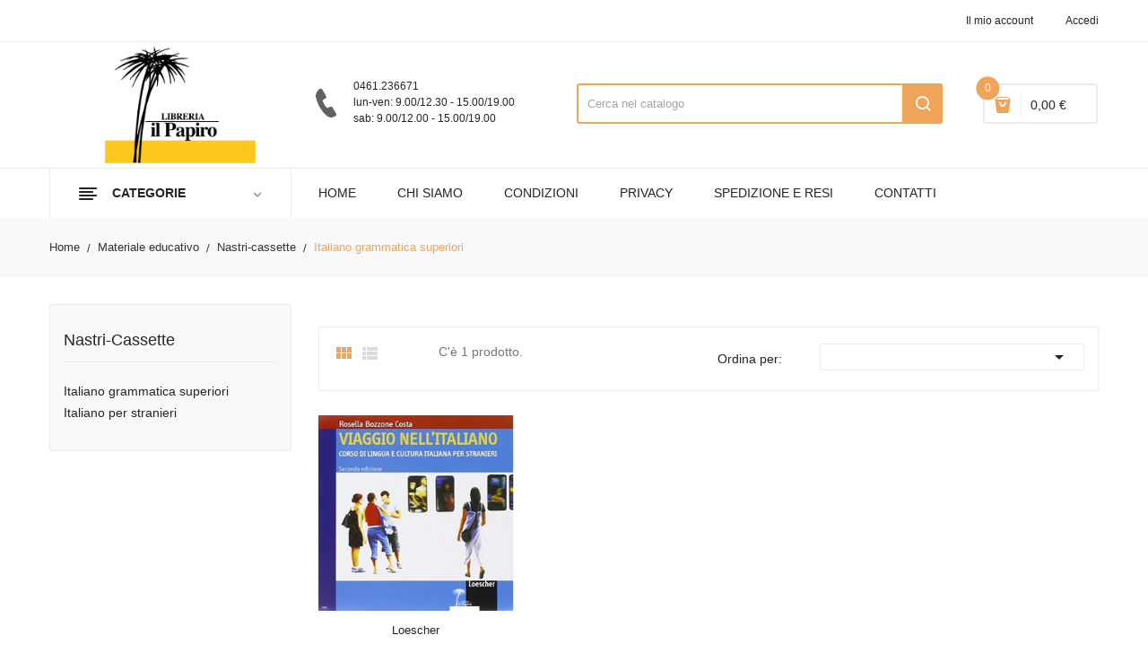

--- FILE ---
content_type: text/html; charset=utf-8
request_url: https://www.libreriailpapiro.it/9534-italiano-grammatica-superiori
body_size: 46659
content:
<!doctype html>
<html lang="it">

  <head>
    
      
  <meta charset="utf-8">


  <meta http-equiv="x-ua-compatible" content="ie=edge">



  <title>Italiano grammatica superiori</title>
  <meta name="description" content="">
  <meta name="keywords" content="">
        <link rel="canonical" href="https://www.libreriailpapiro.it/9534-italiano-grammatica-superiori">
  


  <meta name="viewport" content="width=device-width, initial-scale=1">


  <link rel="icon" type="image/vnd.microsoft.icon" href="https://www.libreriailpapiro.it/img/favicon.ico?1607957295">
  <link rel="shortcut icon" type="image/x-icon" href="https://www.libreriailpapiro.it/img/favicon.ico?1607957295">

<link href="https://fonts.googleapis.com/css?family=Open+Sans:300,300i,400,400i,600,600i,700,700i,800,800i&display=swap" rel="stylesheet">
<script src="https://ajax.googleapis.com/ajax/libs/jquery/3.2.1/jquery.min.js"></script>

    <link rel="stylesheet" href="https://www.libreriailpapiro.it/themes/theme_devita22/assets/css/theme.css" type="text/css" media="all">
  <link rel="stylesheet" href="https://www.libreriailpapiro.it/modules/blockreassurance/views/dist/front.css" type="text/css" media="all">
  <link rel="stylesheet" href="https://www.libreriailpapiro.it/modules/nexixpay/views/css/front.css" type="text/css" media="all">
  <link rel="stylesheet" href="https://www.libreriailpapiro.it/modules/itcelinvoicefields/views/css/itcelinvoicefields_front.css" type="text/css" media="all">
  <link rel="stylesheet" href="https://www.libreriailpapiro.it/modules/posslideshows/css/nivo-slider/nivo-slider.css" type="text/css" media="all">
  <link rel="stylesheet" href="https://www.libreriailpapiro.it/modules/posstaticfooter/css/jquery.fancybox.css" type="text/css" media="all">
  <link rel="stylesheet" href="https://www.libreriailpapiro.it/modules/posrotatorimg/css/posrotatorimg.css" type="text/css" media="all">
  <link rel="stylesheet" href="https://www.libreriailpapiro.it/modules/ambjolisearch/views/css/jolisearch-common.css" type="text/css" media="all">
  <link rel="stylesheet" href="https://www.libreriailpapiro.it/modules/ambjolisearch/views/css/jolisearch-autocomplete.css" type="text/css" media="all">
  <link rel="stylesheet" href="https://www.libreriailpapiro.it/js/jquery/ui/themes/base/minified/jquery-ui.min.css" type="text/css" media="all">
  <link rel="stylesheet" href="https://www.libreriailpapiro.it/js/jquery/ui/themes/base/minified/jquery.ui.theme.min.css" type="text/css" media="all">
  <link rel="stylesheet" href="https://www.libreriailpapiro.it/modules/xipblog/css/xipblog.css" type="text/css" media="all">
  <link rel="stylesheet" href="https://www.libreriailpapiro.it/themes/theme_devita22/assets/css/custom.css" type="text/css" media="all">




  

  <script type="text/javascript">
        var CLOSE = "- Chiudi categorie";
        var MORE = "+ Pi\u00f9 categorie";
        var POSSLIDESHOW_NAV = 0;
        var POSSLIDESHOW_PAGI = 0;
        var POSSLIDESHOW_SPEED = 5000;
        var POS_HOME_PRODUCTTAB_ITEMS = 5;
        var POS_HOME_PRODUCTTAB_NAV = true;
        var POS_HOME_PRODUCTTAB_PAGINATION = false;
        var POS_HOME_PRODUCTTAB_SPEED = 1000;
        var VMEGAMENU_POPUP_EFFECT = "2";
        var jolisearch = {"amb_joli_search_action":"https:\/\/www.libreriailpapiro.it\/jolisearch","amb_joli_search_link":"https:\/\/www.libreriailpapiro.it\/jolisearch","amb_joli_search_controller":"jolisearch","blocksearch_type":"top","show_cat_desc":0,"ga_acc":0,"id_lang":1,"url_rewriting":1,"use_autocomplete":1,"minwordlen":3,"l_products":"Prodotti","l_manufacturers":"Marchi","l_categories":"Categorie","l_no_results_found":"Nessun risultato trovato","l_more_results":"Pi\u00f9 risultati","ENT_QUOTES":3,"search_ssl":true,"self":"\/var\/www\/vhosts\/libreriailpapiro.it\/httpdocs\/modules\/ambjolisearch","position":{"my":"left top","at":"left bottom","collision":"flipfit none"},"classes":"ps17","display_manufacturer":"","display_category":""};
        var prestashop = {"cart":{"products":[],"totals":{"total":{"type":"total","label":"Totale","amount":0,"value":"0,00\u00a0\u20ac"},"total_including_tax":{"type":"total","label":"Totale (tasse incl.)","amount":0,"value":"0,00\u00a0\u20ac"},"total_excluding_tax":{"type":"total","label":"Totale (tasse escl.)","amount":0,"value":"0,00\u00a0\u20ac"}},"subtotals":{"products":{"type":"products","label":"Totale parziale","amount":0,"value":"0,00\u00a0\u20ac"},"discounts":null,"shipping":{"type":"shipping","label":"Spedizione","amount":0,"value":""},"tax":null},"products_count":0,"summary_string":"0 prodotti","vouchers":{"allowed":1,"added":[]},"discounts":[],"minimalPurchase":0,"minimalPurchaseRequired":""},"currency":{"name":"Euro","iso_code":"EUR","iso_code_num":"978","sign":"\u20ac"},"customer":{"lastname":null,"firstname":null,"email":null,"birthday":null,"newsletter":null,"newsletter_date_add":null,"optin":null,"website":null,"company":null,"siret":null,"ape":null,"is_logged":false,"gender":{"type":null,"name":null},"addresses":[]},"language":{"name":"Italiano (Italian)","iso_code":"it","locale":"it-IT","language_code":"it","is_rtl":"0","date_format_lite":"d\/m\/Y","date_format_full":"d\/m\/Y H:i:s","id":1},"page":{"title":"","canonical":"https:\/\/www.libreriailpapiro.it\/9534-italiano-grammatica-superiori","meta":{"title":"Italiano grammatica superiori","description":"","keywords":null,"robots":"index"},"page_name":"category","body_classes":{"lang-it":true,"lang-rtl":false,"country-IT":true,"currency-EUR":true,"layout-left-column":true,"page-category":true,"tax-display-disabled":true,"category-id-9534":true,"category-Italiano grammatica superiori":true,"category-id-parent-9236":true,"category-depth-level-4":true},"admin_notifications":[]},"shop":{"name":"Libreria il Papiro - Trento","logo":"https:\/\/www.libreriailpapiro.it\/img\/libreria-il-papiro-trento-logo-1603872616.jpg","stores_icon":"https:\/\/www.libreriailpapiro.it\/img\/logo_stores.png","favicon":"https:\/\/www.libreriailpapiro.it\/img\/favicon.ico"},"urls":{"base_url":"https:\/\/www.libreriailpapiro.it\/","current_url":"https:\/\/www.libreriailpapiro.it\/9534-italiano-grammatica-superiori","shop_domain_url":"https:\/\/www.libreriailpapiro.it","img_ps_url":"https:\/\/www.libreriailpapiro.it\/img\/","img_cat_url":"https:\/\/www.libreriailpapiro.it\/img\/c\/","img_lang_url":"https:\/\/www.libreriailpapiro.it\/img\/l\/","img_prod_url":"https:\/\/www.libreriailpapiro.it\/img\/p\/","img_manu_url":"https:\/\/www.libreriailpapiro.it\/img\/m\/","img_sup_url":"https:\/\/www.libreriailpapiro.it\/img\/su\/","img_ship_url":"https:\/\/www.libreriailpapiro.it\/img\/s\/","img_store_url":"https:\/\/www.libreriailpapiro.it\/img\/st\/","img_col_url":"https:\/\/www.libreriailpapiro.it\/img\/co\/","img_url":"https:\/\/www.libreriailpapiro.it\/themes\/theme_devita22\/assets\/img\/","css_url":"https:\/\/www.libreriailpapiro.it\/themes\/theme_devita22\/assets\/css\/","js_url":"https:\/\/www.libreriailpapiro.it\/themes\/theme_devita22\/assets\/js\/","pic_url":"https:\/\/www.libreriailpapiro.it\/upload\/","pages":{"address":"https:\/\/www.libreriailpapiro.it\/indirizzo","addresses":"https:\/\/www.libreriailpapiro.it\/indirizzi","authentication":"https:\/\/www.libreriailpapiro.it\/login","cart":"https:\/\/www.libreriailpapiro.it\/carrello","category":"https:\/\/www.libreriailpapiro.it\/index.php?controller=category","cms":"https:\/\/www.libreriailpapiro.it\/index.php?controller=cms","contact":"https:\/\/www.libreriailpapiro.it\/contattaci","discount":"https:\/\/www.libreriailpapiro.it\/buoni-sconto","guest_tracking":"https:\/\/www.libreriailpapiro.it\/tracciatura-ospite","history":"https:\/\/www.libreriailpapiro.it\/cronologia-ordini","identity":"https:\/\/www.libreriailpapiro.it\/dati-personali","index":"https:\/\/www.libreriailpapiro.it\/","my_account":"https:\/\/www.libreriailpapiro.it\/account","order_confirmation":"https:\/\/www.libreriailpapiro.it\/conferma-ordine","order_detail":"https:\/\/www.libreriailpapiro.it\/index.php?controller=order-detail","order_follow":"https:\/\/www.libreriailpapiro.it\/segui-ordine","order":"https:\/\/www.libreriailpapiro.it\/ordine","order_return":"https:\/\/www.libreriailpapiro.it\/index.php?controller=order-return","order_slip":"https:\/\/www.libreriailpapiro.it\/buono-ordine","pagenotfound":"https:\/\/www.libreriailpapiro.it\/pagina-non-trovata","password":"https:\/\/www.libreriailpapiro.it\/recupero-password","pdf_invoice":"https:\/\/www.libreriailpapiro.it\/index.php?controller=pdf-invoice","pdf_order_return":"https:\/\/www.libreriailpapiro.it\/index.php?controller=pdf-order-return","pdf_order_slip":"https:\/\/www.libreriailpapiro.it\/index.php?controller=pdf-order-slip","prices_drop":"https:\/\/www.libreriailpapiro.it\/offerte","product":"https:\/\/www.libreriailpapiro.it\/index.php?controller=product","search":"https:\/\/www.libreriailpapiro.it\/ricerca","sitemap":"https:\/\/www.libreriailpapiro.it\/Mappa del sito","stores":"https:\/\/www.libreriailpapiro.it\/negozi","supplier":"https:\/\/www.libreriailpapiro.it\/fornitori","register":"https:\/\/www.libreriailpapiro.it\/login?create_account=1","order_login":"https:\/\/www.libreriailpapiro.it\/ordine?login=1"},"alternative_langs":[],"theme_assets":"\/themes\/theme_devita22\/assets\/","actions":{"logout":"https:\/\/www.libreriailpapiro.it\/?mylogout="},"no_picture_image":{"bySize":{"side_default":{"url":"https:\/\/www.libreriailpapiro.it\/img\/p\/it-default-side_default.jpg","width":70,"height":92},"small_default":{"url":"https:\/\/www.libreriailpapiro.it\/img\/p\/it-default-small_default.jpg","width":98,"height":98},"cart_default":{"url":"https:\/\/www.libreriailpapiro.it\/img\/p\/it-default-cart_default.jpg","width":125,"height":125},"home_default":{"url":"https:\/\/www.libreriailpapiro.it\/img\/p\/it-default-home_default.jpg","width":350,"height":350},"medium_default":{"url":"https:\/\/www.libreriailpapiro.it\/img\/p\/it-default-medium_default.jpg","width":460,"height":460},"large_default":{"url":"https:\/\/www.libreriailpapiro.it\/img\/p\/it-default-large_default.jpg","width":600,"height":600}},"small":{"url":"https:\/\/www.libreriailpapiro.it\/img\/p\/it-default-side_default.jpg","width":70,"height":92},"medium":{"url":"https:\/\/www.libreriailpapiro.it\/img\/p\/it-default-home_default.jpg","width":350,"height":350},"large":{"url":"https:\/\/www.libreriailpapiro.it\/img\/p\/it-default-large_default.jpg","width":600,"height":600},"legend":""}},"configuration":{"display_taxes_label":false,"display_prices_tax_incl":false,"is_catalog":false,"show_prices":true,"opt_in":{"partner":false},"quantity_discount":{"type":"discount","label":"Sconto unit\u00e0"},"voucher_enabled":1,"return_enabled":0},"field_required":[],"breadcrumb":{"links":[{"title":"Home","url":"https:\/\/www.libreriailpapiro.it\/"},{"title":"Materiale educativo","url":"https:\/\/www.libreriailpapiro.it\/7295-materiale-educativo"},{"title":"Nastri-cassette","url":"https:\/\/www.libreriailpapiro.it\/9236-nastri-cassette"},{"title":"Italiano grammatica superiori","url":"https:\/\/www.libreriailpapiro.it\/9534-italiano-grammatica-superiori"}],"count":4},"link":{"protocol_link":"https:\/\/","protocol_content":"https:\/\/"},"time":1769028413,"static_token":"c3f407f603826127289936407b433be0","token":"d2d9c741af00aa7a29679d54cf7b33a4","debug":false,"modules":{"bzmodule":{"partitaIva":"00652330226","fraseOpzioni":"a partire da","nomeDitta":"Libreria il Papiro","nomeSito":"LibreriailPapiro"}}};
        var psemailsubscription_subscription = "https:\/\/www.libreriailpapiro.it\/module\/ps_emailsubscription\/subscription";
        var psr_icon_color = "#F19D76";
        var xip_base_dir = "https:\/\/www.libreriailpapiro.it\/";
      </script>



  <script type="text/javascript">
    var show_warning_info = "";
    var show_warning_text = "Non hai inserito i campi per fattura elettronica (codice PEC / SDI) per uno o più indirizzi salvati. Modifica i tuoi indirizzi e inserisci questi dati per poter ricevere la fattura elettronica dell'ordine.";
    var errorDni = "Il campo CF non è valido";
    var errorVat = "Il campo P.IVA non è valido";
    var sdiError = "Il campo SDI non è valido (7 caratteri alfanumerici)";
    var sdiErrorPA = "Il campo SDI non è valido (6 caratteri alfanumerici)"
</script><script>

(function(w,d,s,l,i){w[l]=w[l]||[];w[l].push({'gtm.start':
new Date().getTime(),event:'gtm.js'});var f=d.getElementsByTagName(s)[0],
j=d.createElement(s),dl=l!='dataLayer'?'&l='+l:'';j.async=true;j.src=
'https://www.googletagmanager.com/gtm.js?id='+i+dl;f.parentNode.insertBefore(j,f);
})(window,document,'script','dataLayer','GTM-MK9DZQR'); //'GTM-NFGTVS8'

</script>
<style type="text/css">
.animation1 {
	 -webkit-transition-duration: 500ms !important;
    -moz-transition-duration: 500ms !important;
    -o-transition-duration: 500ms !important;
    transition-duration: 500ms !important;
}

</style>



    
  </head>

  <body id="category" class="lang-it country-it currency-eur layout-left-column page-category tax-display-disabled category-id-9534 category-italiano-grammatica-superiori category-id-parent-9236 category-depth-level-4">

    
      <noscript>
<iframe src="https://www.googletagmanager.com/ns.html?id=GTM-MK9DZQR"
height="0" width="0" style="display:none;visibility:hidden">
</iframe>
</noscript>
<!-- End Google Tag Manager (noscript) -->
    

    <main>
      
              

      <header id="header">
        
          
  <div class="header-banner">
      
  </div>



  <nav class="header-nav">
    <div class="container">
              
<div class="user-info-block selector-block hidden-lg-up">
    <div class="currency-selector localiz_block dropdown js-dropdown">
	    <button data-target="#" data-toggle="dropdown" class=" btn-unstyle">
		  <span class="icon icon-Settings"></span>
		  <span class="expand-more">Account</span>
		  <i class="material-icons">expand_more</i>
		</button>
		<ul class="dropdown-menu">
		<li>
			<a href="https://www.libreriailpapiro.it/account" rel="nofollow" class="dropdown-item"><div style="text-transform:none!important;">Il mio account</div></a>
		</li>
		<li>
		
		
		<li>
						  <a
				href="https://www.libreriailpapiro.it/account"
				title="Accedi al tuo account cliente"
				rel="nofollow" class="dropdown-item"
			  >
				<span>Accedi</span>
			  </a>
		  </li>
				</ul>
    </div>
</div>
<ul class="user_info_desktop hidden-md-down">
	<li>
		<a href="https://www.libreriailpapiro.it/account" rel="nofollow" class="dropdown-item"> <div style="text-transform:none!important;">Il mio account</div></a>
	</li>
	
	<li>
		  <a
		href="https://www.libreriailpapiro.it/account" class="dropdown-item"
		title="Accedi al tuo account cliente"
		rel="nofollow"
	  >
		<span class="">Accedi</span>
	  </a>
		</li>
</ul>
    </div>
  </nav>



  <div class="header-top">
    <div class="container">
        <div class="row">
			<div class="header_logo col-left col col-lg-3 col-md-12 col-xs-12">
			  <a href="https://www.libreriailpapiro.it/">
				<img class="logo img-responsive" src="https://www.libreriailpapiro.it/img/libreria-il-papiro-trento-logo-1603872616.jpg" alt="Libreria il Papiro - Trento">
			  </a>
			</div>
			<div class="col-right col col-xs-12 col-lg-9 col-md-12 display_top">
				     <div class="blockcart cart-preview" data-refresh-url="//www.libreriailpapiro.it/module/ps_shoppingcart/ajax" data-cartitems="0">
	<div class="header">
		<a rel="nofollow" href="//www.libreriailpapiro.it/carrello?action=show">
			<i class="fas fa-shopping-basket"></i>
			 <span class="item_count">0</span>
			<span class="item_total">0,00 €</span>
		</a>
	</div>
    <div class="body">
		<div class="content-cart">
			<div class="mini_cart_arrow"></div>
			<ul>
			  			</ul>
			<div class="price_content">
				<div class="cart-subtotals">
				  					<div class="products price_inline">
					  <span class="label">Totale parziale</span>
					  <span class="value">0,00 €</span>
					</div>
				  					<div class=" price_inline">
					  <span class="label"></span>
					  <span class="value"></span>
					</div>
				  					<div class="shipping price_inline">
					  <span class="label">Spedizione</span>
					  <span class="value"></span>
					</div>
				  					<div class=" price_inline">
					  <span class="label"></span>
					  <span class="value"></span>
					</div>
				  				</div>
				<div class="cart-total price_inline">
				  <span class="label">Totale</span>
				  <span class="value">0,00 €</span>
				</div>
			</div>
			<div class="checkout">
				<a href="//www.libreriailpapiro.it/carrello?action=show" class="btn btn-primary">checkout</a>
			</div>
		</div>
	</div>
</div>
<!-- Block search module TOP -->
<div class="block-search  col-lg-6 col-md-12 col-sm-12">
	<div id="search_widget" class=" search_top" data-search-controller-url="//www.libreriailpapiro.it/ricerca">
		<form method="get" action="//www.libreriailpapiro.it/ricerca">
			<input type="hidden" name="controller" value="search">
			<input class="text_input" type="text" name="s" value="" placeholder="Cerca nel catalogo" aria-label="Cerca">
			<button type="submit">
				<i class="icon-search"></i>
			</button>
		</form>
	</div>
</div>
<!-- /Block search module TOP -->

				     <div class="block-contact-top">
	<div class="contact_cms">
	<span class="cms1">0461.236671</span>
	<span class="cms2">
		lun-ven: 9.00/12.30 - 15.00/19.00<br>
		sab: 9.00/12.00 - 15.00/19.00
	</span>
	</div>
</div>

			</div>
		</div>
    </div>
  </div>
<div class="header-bottom">
	<div class="container">
	    <div class="row">
			<div class="col-lg-3 col-md-12 col-xs-12">
				<div class="navleft-container hidden-md-down ">
	<div class="pt_vegamenu">
		<div class="pt_vmegamenu_title">
			<h2><i class="ion-navicon"></i>categorie</h2>
		</div>
		<div id="pt_vmegamenu" class="pt_vmegamenu pt_vegamenu_cate">
			<div id="ver_pt_menu11" class="pt_menu" ><div class="parentMenu"><a href="https://www.libreriailpapiro.it/11-libri-usati"><span>Libri usati</span></a></div><div class="wrap-popup"><div id="ver_popup11" class="popup"><div class="box-popup"><div class="block1"><div class="column last col1" style="float:left;"><div class="itemMenu level1"><a class="itemMenuName level3 nochild" href="https://www.libreriailpapiro.it/7284-libri-usati"><span>Libri usati</span></a></div></div><div class="clearBoth"></div></div></div></div></div></div><div id="ver_pt_menu2868" class="pt_menu noSub"><div class="parentMenu"><a href="https://www.libreriailpapiro.it/2868-narrativa"><span>Narrativa</span></a></div></div><div id="ver_pt_menu2859" class="pt_menu noSub"><div class="parentMenu"><a href="https://www.libreriailpapiro.it/2859-ragazzi"><span>Ragazzi</span></a></div></div><div class ="pt_menu pt_ver_menu_link"><div class="parentMenu" ><a href="https://www.libreriailpapiro.it/3205-narrativa-a-fumetti"><span>Fumetti e manga</a></span></div></div>
<div class ="pt_menu pt_ver_menu_link"><div class="parentMenu" ><a href="https://www.libreriailpapiro.it/5322-materiale-educativo"><span>Didattica</a></span></div></div>
<div id="ver_pt_menu2862" class="pt_menu noSub"><div class="parentMenu"><a href="https://www.libreriailpapiro.it/2862-biografie-e-autobiografie"><span>Biografie e autobiografie</span></a></div></div><div class ="pt_menu pt_ver_menu_link"><div class="parentMenu" ><a href="https://www.libreriailpapiro.it/2855-scienze"><span>Scienze e ambiente</a></span></div></div>
<div class ="pt_menu pt_ver_menu_link"><div class="parentMenu" ><a href="https://www.libreriailpapiro.it/2858-migliora-te-stesso"><span>Medicina, salute e benessere</a></span></div></div>
<div class ="pt_menu pt_ver_menu_link"><div class="parentMenu" ><a href="https://www.libreriailpapiro.it/2852-arte-beni-culturali-e-fotografia"><span>Arte, musica e spettacolo</a></span></div></div>
<div id="ver_pt_menu2861" class="pt_menu noSub"><div class="parentMenu"><a href="https://www.libreriailpapiro.it/2861-viaggi-e-vacanze"><span>Viaggi e vacanze</span></a></div></div><div id="ver_pt_menu2866" class="pt_menu noSub"><div class="parentMenu"><a href="https://www.libreriailpapiro.it/2866-lingue-e-dizionari"><span>Lingue e dizionari</span></a></div></div><div class ="pt_menu pt_ver_menu_link"><div class="parentMenu" ><a href="https://www.libreriailpapiro.it/5121-sport-e-vita-all-aperto"><span>Sport e vita all'aperto</a></span></div></div>
<div id="ver_pt_menu2863" class="pt_menu noSub"><div class="parentMenu"><a href="https://www.libreriailpapiro.it/2863-umorismo"><span>Umorismo</span></a></div></div>
		</div>
		<div class="clearfix"></div>
	</div>	
</div>
			</div>
			<div class="col-xs-12 col-lg-9 col-md-12">
				<!-- Block categories module -->
	<div class="ma-nav-mobile-container hidden-lg-up">
		<div class="pt_custommenu_mobile">
		<div class="navbar">
			<div id="navbar-inner" class="navbar-inner navbar-inactive">
				<a class="btn-navbar">Menu</a>
				<ul id="pt_custommenu_itemmobile" class="tree dhtml  mobilemenu nav-collapse collapse">
											<li><a href="https://www.libreriailpapiro.it/7301-dizionari-e-atlanti">Dizionari e atlanti </a>
												<ul class="dhtml">
													<li><a href="https://www.libreriailpapiro.it/7302-dizionari">Dizionari </a>
								<ul>
																	<li><a href="https://www.libreriailpapiro.it/7526-parascolastica">Parascolastica </a>
																	<li><a href="https://www.libreriailpapiro.it/9304-dizionari-atlanti">Dizionari/atlanti </a>
																	<li><a href="https://www.libreriailpapiro.it/9306-scolastica">Scolastica </a>
																	<li><a href="https://www.libreriailpapiro.it/9357-dizionari-compatti">Dizionari compatti </a>
																	<li><a href="https://www.libreriailpapiro.it/9363-italiano-grammatica">Italiano grammatica </a>
																	<li><a href="https://www.libreriailpapiro.it/9365-italiano-grammatica-superiori">Italiano grammatica superiori </a>
																	<li><a href="https://www.libreriailpapiro.it/9980-scuola-primaria">Scuola primaria </a>
																	<li><a href="https://www.libreriailpapiro.it/10701-primaria">Primaria </a>
																</ul>
													<li><a href="https://www.libreriailpapiro.it/7321-dizionari-inglese">Dizionari inglese </a>
								<ul>
																	<li><a href="https://www.libreriailpapiro.it/7322-dizionari">Dizionari </a>
																	<li><a href="https://www.libreriailpapiro.it/9175-secondaria-ii">Secondaria ii </a>
																	<li><a href="https://www.libreriailpapiro.it/9237-inglese-grammatica">Inglese grammatica </a>
																</ul>
													<li><a href="https://www.libreriailpapiro.it/7416-inglese-dizionari">Inglese dizionari </a>
								<ul>
																	<li><a href="https://www.libreriailpapiro.it/7417-dizionari">Dizionari </a>
																	<li><a href="https://www.libreriailpapiro.it/7423-liceo-scientifico">Liceo scientifico </a>
																</ul>
													<li><a href="https://www.libreriailpapiro.it/7439-francese-dizionari">Francese dizionari </a>
								<ul>
																	<li><a href="https://www.libreriailpapiro.it/7440-dizionari">Dizionari </a>
																	<li><a href="https://www.libreriailpapiro.it/9305-dizionari-atlanti">Dizionari/atlanti </a>
																	<li><a href="https://www.libreriailpapiro.it/10018-secondaria-ii">Secondaria ii </a>
																</ul>
													<li><a href="https://www.libreriailpapiro.it/7459-tedesco">Tedesco </a>
								<ul>
																	<li><a href="https://www.libreriailpapiro.it/7460-dizionari">Dizionari </a>
																</ul>
													<li><a href="https://www.libreriailpapiro.it/7487-italiano">Italiano </a>
								<ul>
																	<li><a href="https://www.libreriailpapiro.it/7488-dizionari">Dizionari </a>
																	<li><a href="https://www.libreriailpapiro.it/7995-parascolastica">Parascolastica </a>
																	<li><a href="https://www.libreriailpapiro.it/9785-secondaria-i">Secondaria i </a>
																</ul>
													<li><a href="https://www.libreriailpapiro.it/7552-dizionari-greco">Dizionari greco </a>
								<ul>
																	<li><a href="https://www.libreriailpapiro.it/7553-greco-grammatica-e-esercizi">Greco grammatica e esercizi </a>
																</ul>
													<li><a href="https://www.libreriailpapiro.it/7597-dizionari-tedesco">Dizionari tedesco </a>
								<ul>
																	<li><a href="https://www.libreriailpapiro.it/7598-dizionari">Dizionari </a>
																</ul>
													<li><a href="https://www.libreriailpapiro.it/7599-dizionari-francese">Dizionari francese </a>
								<ul>
																	<li><a href="https://www.libreriailpapiro.it/7600-dizionari">Dizionari </a>
																	<li><a href="https://www.libreriailpapiro.it/9300-francese-grammatica">Francese grammatica </a>
																</ul>
													<li><a href="https://www.libreriailpapiro.it/7613-dizionari-altri">Dizionari altri </a>
								<ul>
																	<li><a href="https://www.libreriailpapiro.it/7614-dizionari">Dizionari </a>
																	<li><a href="https://www.libreriailpapiro.it/7661-universitario">Universitario </a>
																	<li><a href="https://www.libreriailpapiro.it/9813-secondaria-ii">Secondaria ii </a>
																</ul>
													<li><a href="https://www.libreriailpapiro.it/7631-dizionari-greci">Dizionari greci </a>
								<ul>
																	<li><a href="https://www.libreriailpapiro.it/7632-dizionari">Dizionari </a>
																</ul>
													<li><a href="https://www.libreriailpapiro.it/7634-italiano-dizionari">Italiano dizionari </a>
								<ul>
																	<li><a href="https://www.libreriailpapiro.it/7635-dizionari">Dizionari </a>
																</ul>
													<li><a href="https://www.libreriailpapiro.it/7637-greco">Greco </a>
								<ul>
																	<li><a href="https://www.libreriailpapiro.it/7638-dizionari">Dizionari </a>
																</ul>
													<li><a href="https://www.libreriailpapiro.it/7663-dizionari-letterari">Dizionari letterari </a>
								<ul>
																	<li><a href="https://www.libreriailpapiro.it/7664-italiano-grammatica">Italiano grammatica </a>
																</ul>
													<li><a href="https://www.libreriailpapiro.it/7667-spagnolo-dizionari">Spagnolo dizionari </a>
								<ul>
																	<li><a href="https://www.libreriailpapiro.it/7668-dizionari">Dizionari </a>
																</ul>
													<li><a href="https://www.libreriailpapiro.it/7685-dizionari-italiano">Dizionari italiano </a>
								<ul>
																	<li><a href="https://www.libreriailpapiro.it/7686-italiano-grammatica-superiori">Italiano grammatica superiori </a>
																	<li><a href="https://www.libreriailpapiro.it/7687-dizionari">Dizionari </a>
																</ul>
													<li><a href="https://www.libreriailpapiro.it/7688-dizionari-spagnolo">Dizionari spagnolo </a>
								<ul>
																	<li><a href="https://www.libreriailpapiro.it/7689-dizionari">Dizionari </a>
																</ul>
													<li><a href="https://www.libreriailpapiro.it/7718-atlanti">Atlanti </a>
								<ul>
																	<li><a href="https://www.libreriailpapiro.it/7719-dizionari">Dizionari </a>
																	<li><a href="https://www.libreriailpapiro.it/8635-storia-biennio-licei-e-mag">Storia biennio licei e mag </a>
																</ul>
													<li><a href="https://www.libreriailpapiro.it/7798-coreano">Coreano </a>
								<ul>
																	<li><a href="https://www.libreriailpapiro.it/7799-parascolastica">Parascolastica </a>
																</ul>
													<li><a href="https://www.libreriailpapiro.it/8316-latino">Latino </a>
								<ul>
																	<li><a href="https://www.libreriailpapiro.it/8317-dizionari">Dizionari </a>
																</ul>
													<li><a href="https://www.libreriailpapiro.it/8318-francese">Francese </a>
								<ul>
																	<li><a href="https://www.libreriailpapiro.it/8319-dizionari">Dizionari </a>
																</ul>
													<li><a href="https://www.libreriailpapiro.it/8387-inglese">Inglese </a>
								<ul>
																	<li><a href="https://www.libreriailpapiro.it/8388-dizionari">Dizionari </a>
																</ul>
													<li><a href="https://www.libreriailpapiro.it/8580-dizionari-latino">Dizionari latino </a>
								<ul>
																	<li><a href="https://www.libreriailpapiro.it/8581-dizionari">Dizionari </a>
																</ul>
													<li><a href="https://www.libreriailpapiro.it/8650-filosofia">Filosofia </a>
								<ul>
																	<li><a href="https://www.libreriailpapiro.it/8651-dizionari">Dizionari </a>
																</ul>
													<li><a href="https://www.libreriailpapiro.it/8658-dizionari-tecnica">Dizionari tecnica </a>
								<ul>
																	<li><a href="https://www.libreriailpapiro.it/8659-italiano-grammatica-superiori">Italiano grammatica superiori </a>
																</ul>
													<li><a href="https://www.libreriailpapiro.it/10153-vacanze">Vacanze </a>
								<ul>
																</ul>
													<li><a href="https://www.libreriailpapiro.it/11009-dizionari-atlanti">Dizionari-atlanti </a>
								<ul>
																</ul>
												</ul>
												</li>
											<li><a href="https://www.libreriailpapiro.it/7480-arte-e-immagine">Arte e immagine </a>
												<ul class="dhtml">
													<li><a href="https://www.libreriailpapiro.it/7481-arte-e-immagine">Arte e immagine </a>
								<ul>
																	<li><a href="https://www.libreriailpapiro.it/7482-educazione-artistica">Educazione artistica </a>
																	<li><a href="https://www.libreriailpapiro.it/7716-scolastica">Scolastica </a>
																	<li><a href="https://www.libreriailpapiro.it/7916-testi-sec-1">Testi sec. 1 </a>
																	<li><a href="https://www.libreriailpapiro.it/8072-scuola-secondaria-di-i-grado">Scuola secondaria di I grado </a>
																	<li><a href="https://www.libreriailpapiro.it/8096-arte-disegno-grafica">Arte disegno grafica </a>
																	<li><a href="https://www.libreriailpapiro.it/9443-secondaria-i">Secondaria i </a>
																	<li><a href="https://www.libreriailpapiro.it/9720-secondaria">Secondaria </a>
																	<li><a href="https://www.libreriailpapiro.it/9850-media-inferiore">Media inferiore </a>
																</ul>
													<li><a href="https://www.libreriailpapiro.it/7566-disegno">Disegno </a>
								<ul>
																	<li><a href="https://www.libreriailpapiro.it/7592-scolastica">Scolastica </a>
																	<li><a href="https://www.libreriailpapiro.it/7802-medicina">Medicina </a>
																	<li><a href="https://www.libreriailpapiro.it/7809-educazione-tecnica">Educazione tecnica </a>
																	<li><a href="https://www.libreriailpapiro.it/7830-universitario">Universitario </a>
																	<li><a href="https://www.libreriailpapiro.it/7980-arte-disegno-grafica">Arte disegno grafica </a>
																	<li><a href="https://www.libreriailpapiro.it/8151-materie-tecniche-iti-ipi">Materie tecniche iti, ipi </a>
																	<li><a href="https://www.libreriailpapiro.it/8298-testi-sec-1">Testi sec. 1 </a>
																	<li><a href="https://www.libreriailpapiro.it/8607-superiori">Superiori </a>
																	<li><a href="https://www.libreriailpapiro.it/8793-tec-geom-agrari">Tec. geom. agrari </a>
																	<li><a href="https://www.libreriailpapiro.it/9345-secondaria-ii">Secondaria ii </a>
																	<li><a href="https://www.libreriailpapiro.it/9400-scuola-secondaria-di-ii-grado">Scuola secondaria di II grado </a>
																	<li><a href="https://www.libreriailpapiro.it/9736-secondaria">Secondaria </a>
																	<li><a href="https://www.libreriailpapiro.it/9847-media-inferiore">Media inferiore </a>
																	<li><a href="https://www.libreriailpapiro.it/10371-nuovo-ordinamento-triennio">Nuovo ordinamento triennio </a>
																	<li><a href="https://www.libreriailpapiro.it/10600-nuovo-ordinamento-ii-grado-1-2">Nuovo ordinamento II grado 1-2 </a>
																	<li><a href="https://www.libreriailpapiro.it/10892-liceo-e-magistrale">Liceo e magistrale </a>
																</ul>
													<li><a href="https://www.libreriailpapiro.it/7593-arte-disegno-grafica">Arte disegno grafica </a>
								<ul>
																	<li><a href="https://www.libreriailpapiro.it/7594-scolastica">Scolastica </a>
																	<li><a href="https://www.libreriailpapiro.it/7669-varia">Varia </a>
																	<li><a href="https://www.libreriailpapiro.it/9814-secondaria-ii">Secondaria ii </a>
																</ul>
													<li><a href="https://www.libreriailpapiro.it/7643-storia-dell-arte">Storia dell&#039;arte </a>
								<ul>
																	<li><a href="https://www.libreriailpapiro.it/7644-arte-disegno-grafica">Arte disegno grafica </a>
																	<li><a href="https://www.libreriailpapiro.it/7701-scolastica">Scolastica </a>
																	<li><a href="https://www.libreriailpapiro.it/8094-educazione-artistica">Educazione artistica </a>
																	<li><a href="https://www.libreriailpapiro.it/8103-liceo-classico">Liceo classico </a>
																	<li><a href="https://www.libreriailpapiro.it/8367-liceo-scientifico">Liceo scientifico </a>
																	<li><a href="https://www.libreriailpapiro.it/8376-superiori-triennio">Superiori triennio </a>
																	<li><a href="https://www.libreriailpapiro.it/8714-superiori">Superiori </a>
																	<li><a href="https://www.libreriailpapiro.it/9389-scuola-secondaria-di-ii-grado">Scuola secondaria di II grado </a>
																	<li><a href="https://www.libreriailpapiro.it/9669-secondaria-ii">Secondaria ii </a>
																	<li><a href="https://www.libreriailpapiro.it/10259-nuovo-ordinamento-triennio">Nuovo ordinamento triennio </a>
																	<li><a href="https://www.libreriailpapiro.it/10780-nuovo-ordinamento-ii-grado-1-2">Nuovo ordinamento II grado 1-2 </a>
																</ul>
													<li><a href="https://www.libreriailpapiro.it/7675-fotografia-e-cinematografia">Fotografia e cinematografia </a>
								<ul>
																	<li><a href="https://www.libreriailpapiro.it/7676-educazione-artistica">Educazione artistica </a>
																	<li><a href="https://www.libreriailpapiro.it/8735-scolastica">Scolastica </a>
																	<li><a href="https://www.libreriailpapiro.it/10418-nuovo-ordinamento-triennio">Nuovo ordinamento triennio </a>
																	<li><a href="https://www.libreriailpapiro.it/10431-nuovo-ordinamento-ii-grado-1-2">Nuovo ordinamento II grado 1-2 </a>
																</ul>
													<li><a href="https://www.libreriailpapiro.it/7766-progettazione-grafica">Progettazione grafica </a>
								<ul>
																</ul>
													<li><a href="https://www.libreriailpapiro.it/7853-disegno-e-storia-dell-arte">Disegno e storia dell&#039;arte </a>
								<ul>
																	<li><a href="https://www.libreriailpapiro.it/7854-scolastica">Scolastica </a>
																	<li><a href="https://www.libreriailpapiro.it/9425-liceo-e-magistrale">Liceo e magistrale </a>
																</ul>
													<li><a href="https://www.libreriailpapiro.it/7911-discipline-grafiche">Discipline grafiche </a>
								<ul>
																	<li><a href="https://www.libreriailpapiro.it/9434-scuola-secondaria-di-ii-grado">Scuola secondaria di II grado </a>
																	<li><a href="https://www.libreriailpapiro.it/10769-medicina">Medicina </a>
																</ul>
													<li><a href="https://www.libreriailpapiro.it/7939-arte">Arte </a>
								<ul>
																	<li><a href="https://www.libreriailpapiro.it/7940-scolastica">Scolastica </a>
																	<li><a href="https://www.libreriailpapiro.it/8073-scuola-secondaria-di-i-grado">Scuola secondaria di I grado </a>
																	<li><a href="https://www.libreriailpapiro.it/9686-scuola-secondaria-di-ii-grado">Scuola secondaria di II grado </a>
																	<li><a href="https://www.libreriailpapiro.it/11069-secondaria-ii">Secondaria ii </a>
																</ul>
													<li><a href="https://www.libreriailpapiro.it/7968-comunicazioni-visive">Comunicazioni visive </a>
								<ul>
																	<li><a href="https://www.libreriailpapiro.it/7969-arte-disegno-grafica">Arte disegno grafica </a>
																	<li><a href="https://www.libreriailpapiro.it/8699-biennio">Biennio </a>
																	<li><a href="https://www.libreriailpapiro.it/9675-secondaria-ii">Secondaria ii </a>
																</ul>
													<li><a href="https://www.libreriailpapiro.it/8019-discipline-grafiche-e-pittoriche">Discipline grafiche e pittoriche </a>
								<ul>
																	<li><a href="https://www.libreriailpapiro.it/9672-secondaria-ii">Secondaria ii </a>
																	<li><a href="https://www.libreriailpapiro.it/10108-scuola-secondaria-di-ii-grado">Scuola secondaria di II grado </a>
																</ul>
													<li><a href="https://www.libreriailpapiro.it/8108-storia-dell-arte-ed-espressioni-grafico">Storia dell&#039;arte ed espressioni grafico </a>
								<ul>
																	<li><a href="https://www.libreriailpapiro.it/9681-secondaria-ii">Secondaria ii </a>
																</ul>
													<li><a href="https://www.libreriailpapiro.it/8186-medie-inferiori-educazione-art">Medie inferiori-educazione art </a>
								<ul>
																	<li><a href="https://www.libreriailpapiro.it/8187-testi-sec-1">Testi sec. 1 </a>
																</ul>
													<li><a href="https://www.libreriailpapiro.it/8272-laboratori-tecnologici-ed-esercitazioni-tessile-">Laboratori tecnologici ed esercitazioni tessile - </a>
								<ul>
																	<li><a href="https://www.libreriailpapiro.it/8273-materie-tecniche-itc-ipc">Materie tecniche itc, ipc </a>
																	<li><a href="https://www.libreriailpapiro.it/9796-secondaria-ii">Secondaria ii </a>
																</ul>
													<li><a href="https://www.libreriailpapiro.it/8345-disegno-progettazione-e-organizzazione-industr-">Disegno, progettazione e organizzazione industr. </a>
								<ul>
																	<li><a href="https://www.libreriailpapiro.it/8346-materie-tecniche-iti-ipi">Materie tecniche iti, ipi </a>
																	<li><a href="https://www.libreriailpapiro.it/9879-secondaria-ii">Secondaria ii </a>
																</ul>
													<li><a href="https://www.libreriailpapiro.it/8591-musica">Musica </a>
								<ul>
																	<li><a href="https://www.libreriailpapiro.it/8592-scuola-secondaria-di-i-grado">Scuola secondaria di I grado </a>
																</ul>
													<li><a href="https://www.libreriailpapiro.it/8701-discipline-geometriche">Discipline geometriche </a>
								<ul>
																	<li><a href="https://www.libreriailpapiro.it/8702-superiori">Superiori </a>
																	<li><a href="https://www.libreriailpapiro.it/9578-secondaria-ii">Secondaria ii </a>
																</ul>
													<li><a href="https://www.libreriailpapiro.it/8844-rappresentazione-e-modellazione-odontotecnica">Rappresentazione e modellazione odontotecnica </a>
								<ul>
																	<li><a href="https://www.libreriailpapiro.it/8845-professionali-odontotecnici">Professionali odontotecnici </a>
																	<li><a href="https://www.libreriailpapiro.it/8846-tec-e-prof-odontot">Tec. e prof. odontot </a>
																	<li><a href="https://www.libreriailpapiro.it/10189-secondaria-ii">Secondaria ii </a>
																</ul>
													<li><a href="https://www.libreriailpapiro.it/9028-tecnologie-e-tecniche-di-rappresentazione-grafica">Tecnologie e tecniche di rappresentazione grafica </a>
								<ul>
																	<li><a href="https://www.libreriailpapiro.it/9029-arte-disegno-grafica">Arte disegno grafica </a>
																</ul>
													<li><a href="https://www.libreriailpapiro.it/9089-educazione-artistica">Educazione artistica </a>
								<ul>
																	<li><a href="https://www.libreriailpapiro.it/9090-testi-sec-1">Testi sec. 1 </a>
																	<li><a href="https://www.libreriailpapiro.it/9667-secondaria-i">Secondaria i </a>
																	<li><a href="https://www.libreriailpapiro.it/9753-secondaria">Secondaria </a>
																</ul>
													<li><a href="https://www.libreriailpapiro.it/9359-arte-bianca-e-derivati">Arte bianca e derivati </a>
								<ul>
																	<li><a href="https://www.libreriailpapiro.it/9360-materie-tecniche-itg-ipa">Materie tecniche itg, ipa </a>
																</ul>
													<li><a href="https://www.libreriailpapiro.it/9682-arte-e-territorio">Arte e territorio </a>
								<ul>
																	<li><a href="https://www.libreriailpapiro.it/9683-secondaria-ii">Secondaria ii </a>
																	<li><a href="https://www.libreriailpapiro.it/11134-scuola-secondaria-di-ii-grado">Scuola secondaria di II grado </a>
																</ul>
													<li><a href="https://www.libreriailpapiro.it/9903-triennio">Triennio </a>
								<ul>
																	<li><a href="https://www.libreriailpapiro.it/9904-superiori">Superiori </a>
																</ul>
													<li><a href="https://www.libreriailpapiro.it/10152-tecnica-fotografica">Tecnica fotografica </a>
								<ul>
																</ul>
													<li><a href="https://www.libreriailpapiro.it/10530-arte-e-immagine-corsi">Arte e immagine corsi </a>
								<ul>
																	<li><a href="https://www.libreriailpapiro.it/10531-scuola-secondaria-di-i-grado">Scuola secondaria di I grado </a>
																</ul>
													<li><a href="https://www.libreriailpapiro.it/10536-arte-e-immagine-esercizi">Arte e immagine esercizi </a>
								<ul>
																	<li><a href="https://www.libreriailpapiro.it/10537-scuola-secondaria-di-i-grado">Scuola secondaria di I grado </a>
																</ul>
													<li><a href="https://www.libreriailpapiro.it/10758-disegno-tecnico">Disegno tecnico </a>
								<ul>
																	<li><a href="https://www.libreriailpapiro.it/10759-arte-disegno-grafica">Arte disegno grafica </a>
																</ul>
													<li><a href="https://www.libreriailpapiro.it/10837-arte-e-musica">Arte e musica </a>
								<ul>
																	<li><a href="https://www.libreriailpapiro.it/10838-arte-disegno-grafica">Arte disegno grafica </a>
																</ul>
												</ul>
												</li>
											<li><a href="https://www.libreriailpapiro.it/8912-"> </a>
												<ul class="dhtml">
													<li><a href="https://www.libreriailpapiro.it/8913-extraeuropea">EXTRAEUROPEA </a>
								<ul>
																</ul>
													<li><a href="https://www.libreriailpapiro.it/8931-religioni">RELIGIONI </a>
								<ul>
																</ul>
												</ul>
												</li>
											<li><a href="https://www.libreriailpapiro.it/7315-narrativa">Narrativa </a>
												<ul class="dhtml">
													<li><a href="https://www.libreriailpapiro.it/7316-narrativa">Narrativa </a>
								<ul>
																	<li><a href="https://www.libreriailpapiro.it/7915-narrativa-adozione-m-">Narrativa adozione (m) </a>
																	<li><a href="https://www.libreriailpapiro.it/8112-letture-e-critica-storica">Letture e critica storica </a>
																	<li><a href="https://www.libreriailpapiro.it/8258-italiano-classici">Italiano classici </a>
																	<li><a href="https://www.libreriailpapiro.it/8373-altre-letture">Altre letture </a>
																	<li><a href="https://www.libreriailpapiro.it/8504-antologie-e-letture-varie">Antologie e letture varie </a>
																	<li><a href="https://www.libreriailpapiro.it/8547-elementari">Elementari </a>
																	<li><a href="https://www.libreriailpapiro.it/8642-italiano-grammatica-superiori">Italiano grammatica superiori </a>
																	<li><a href="https://www.libreriailpapiro.it/8722-grande-narrativa">Grande narrativa </a>
																	<li><a href="https://www.libreriailpapiro.it/8725-francese-antol-e-letture">Francese antol. e letture </a>
																	<li><a href="https://www.libreriailpapiro.it/9023-narrativa-adozione">Narrativa adozione </a>
																	<li><a href="https://www.libreriailpapiro.it/9442-medie">Medie </a>
																	<li><a href="https://www.libreriailpapiro.it/9643-secondaria-i">Secondaria i </a>
																	<li><a href="https://www.libreriailpapiro.it/9865-secondaria-ii">Secondaria ii </a>
																	<li><a href="https://www.libreriailpapiro.it/9889-media-inferiore">Media inferiore </a>
																	<li><a href="https://www.libreriailpapiro.it/9958-primaria">Primaria </a>
																	<li><a href="https://www.libreriailpapiro.it/10913-scuola-secondaria-di-i-grado">Scuola secondaria di I grado </a>
																</ul>
													<li><a href="https://www.libreriailpapiro.it/7509-italiano">Italiano </a>
								<ul>
																	<li><a href="https://www.libreriailpapiro.it/8134-narrativa-adozione-m-">Narrativa adozione (m) </a>
																	<li><a href="https://www.libreriailpapiro.it/8322-antologie-e-letture-varie">Antologie e letture varie </a>
																	<li><a href="https://www.libreriailpapiro.it/8371-italiano-classici">Italiano classici </a>
																	<li><a href="https://www.libreriailpapiro.it/8372-liceo-scientifico">Liceo scientifico </a>
																	<li><a href="https://www.libreriailpapiro.it/8465-narrativa">Narrativa </a>
																	<li><a href="https://www.libreriailpapiro.it/8484-scuola-secondaria-di-i-grado">Scuola secondaria di I grado </a>
																	<li><a href="https://www.libreriailpapiro.it/9085-narrativa-adozione">Narrativa adozione </a>
																	<li><a href="https://www.libreriailpapiro.it/9642-secondaria-i">Secondaria i </a>
																	<li><a href="https://www.libreriailpapiro.it/9864-secondaria-ii">Secondaria ii </a>
																	<li><a href="https://www.libreriailpapiro.it/9890-superiori">Superiori </a>
																	<li><a href="https://www.libreriailpapiro.it/9891-media-inferiore">Media inferiore </a>
																	<li><a href="https://www.libreriailpapiro.it/11123-italiano-grammatica-medie">Italiano grammatica medie </a>
																</ul>
													<li><a href="https://www.libreriailpapiro.it/8208-oasi-della-letture">Oasi della letture </a>
								<ul>
																	<li><a href="https://www.libreriailpapiro.it/8209-narrativa-adozione-m-">Narrativa adozione (m) </a>
																	<li><a href="https://www.libreriailpapiro.it/9091-narrativa-adozione">Narrativa adozione </a>
																</ul>
													<li><a href="https://www.libreriailpapiro.it/8253-ragazzi">Ragazzi </a>
								<ul>
																	<li><a href="https://www.libreriailpapiro.it/8254-parascolastica-e-">Parascolastica (e) </a>
																</ul>
													<li><a href="https://www.libreriailpapiro.it/8469-narrativa-attualita">Narrativa-attualita </a>
								<ul>
																	<li><a href="https://www.libreriailpapiro.it/8470-narrativa">Narrativa </a>
																</ul>
													<li><a href="https://www.libreriailpapiro.it/8488-parascolastica-ambito-umanistico-">Parascolastica (ambito umanistico) </a>
								<ul>
																	<li><a href="https://www.libreriailpapiro.it/9959-primaria">Primaria </a>
																</ul>
													<li><a href="https://www.libreriailpapiro.it/8555-narrativa-bambini">Narrativa bambini </a>
								<ul>
																	<li><a href="https://www.libreriailpapiro.it/8556-elementari">Elementari </a>
																</ul>
													<li><a href="https://www.libreriailpapiro.it/8908-altra">ALTRA </a>
								<ul>
																</ul>
													<li><a href="https://www.libreriailpapiro.it/9898-biennio">Biennio </a>
								<ul>
																	<li><a href="https://www.libreriailpapiro.it/9899-superiori">Superiori </a>
																</ul>
												</ul>
												</li>
											<li><a href="https://www.libreriailpapiro.it/7497-filosofia">Filosofia </a>
												<ul class="dhtml">
													<li><a href="https://www.libreriailpapiro.it/7498-filosofia">Filosofia </a>
								<ul>
																	<li><a href="https://www.libreriailpapiro.it/7828-scolastica">Scolastica </a>
																	<li><a href="https://www.libreriailpapiro.it/8035-antologie-filosofia-pedagogia">Antologie filosofia pedagogia </a>
																	<li><a href="https://www.libreriailpapiro.it/8069-superiori">Superiori </a>
																	<li><a href="https://www.libreriailpapiro.it/8221-testi-sec-2">Testi sec. 2 </a>
																	<li><a href="https://www.libreriailpapiro.it/8226-testi-sec-1">Testi sec. 1 </a>
																	<li><a href="https://www.libreriailpapiro.it/8227-testi-sec-3-4-5">Testi sec. 3-4-5 </a>
																	<li><a href="https://www.libreriailpapiro.it/8232-classici-filosofia-pedagogia">Classici filosofia, pedagogia </a>
																	<li><a href="https://www.libreriailpapiro.it/8333-filosofia-pedag-manuali">Filosofia, pedag.manuali </a>
																	<li><a href="https://www.libreriailpapiro.it/8874-licei">Licei </a>
																	<li><a href="https://www.libreriailpapiro.it/9393-scuola-secondaria-di-ii-grado">Scuola secondaria di II grado </a>
																	<li><a href="https://www.libreriailpapiro.it/9580-secondaria-ii">Secondaria ii </a>
																	<li><a href="https://www.libreriailpapiro.it/9770-secondaria">Secondaria </a>
																	<li><a href="https://www.libreriailpapiro.it/10296-nuovo-ordinamento-triennio">Nuovo ordinamento triennio </a>
																</ul>
													<li><a href="https://www.libreriailpapiro.it/8223-filosofia-pedagogia-classici">Filosofia pedagogia classici </a>
								<ul>
																	<li><a href="https://www.libreriailpapiro.it/8224-classici-filosofia-pedagogia">Classici filosofia, pedagogia </a>
																	<li><a href="https://www.libreriailpapiro.it/9769-secondaria-ii">Secondaria ii </a>
																</ul>
													<li><a href="https://www.libreriailpapiro.it/8230-filosofia-pedagogia-antologie">Filosofia pedagogia antologie </a>
								<ul>
																	<li><a href="https://www.libreriailpapiro.it/8231-antologie-filosofia-pedagogia">Antologie filosofia pedagogia </a>
																	<li><a href="https://www.libreriailpapiro.it/9772-secondaria-ii">Secondaria ii </a>
																	<li><a href="https://www.libreriailpapiro.it/9781-secondaria">Secondaria </a>
																</ul>
													<li><a href="https://www.libreriailpapiro.it/8236-filosofia-pedagogia-manuali">Filosofia pedagogia manuali </a>
								<ul>
																	<li><a href="https://www.libreriailpapiro.it/8237-filosofia-pedag-manuali">Filosofia, pedag.manuali </a>
																	<li><a href="https://www.libreriailpapiro.it/8255-antologie-filosofia-pedagogia">Antologie filosofia pedagogia </a>
																	<li><a href="https://www.libreriailpapiro.it/8466-classici-filosofia-pedagogia">Classici filosofia, pedagogia </a>
																	<li><a href="https://www.libreriailpapiro.it/9782-secondaria">Secondaria </a>
																</ul>
													<li><a href="https://www.libreriailpapiro.it/8669-greco">Greco </a>
								<ul>
																	<li><a href="https://www.libreriailpapiro.it/8670-greco-classici-greci">Greco classici greci </a>
																</ul>
													<li><a href="https://www.libreriailpapiro.it/8674-classici-greci">Classici greci </a>
								<ul>
																	<li><a href="https://www.libreriailpapiro.it/8675-licei">Licei </a>
																</ul>
													<li><a href="https://www.libreriailpapiro.it/9905-triennio">Triennio </a>
								<ul>
																	<li><a href="https://www.libreriailpapiro.it/9906-superiori">Superiori </a>
																</ul>
													<li><a href="https://www.libreriailpapiro.it/10855-e-book-filosofia">E-book filosofia </a>
								<ul>
																	<li><a href="https://www.libreriailpapiro.it/10961-scuola-secondaria-di-ii-grado">Scuola secondaria di II grado </a>
																</ul>
													<li><a href="https://www.libreriailpapiro.it/10989-filosofia-corsi">Filosofia corsi </a>
								<ul>
																	<li><a href="https://www.libreriailpapiro.it/10990-scuola-secondaria-di-ii-grado">Scuola secondaria di II grado </a>
																</ul>
												</ul>
												</li>
											<li><a href="https://www.libreriailpapiro.it/8920-test-ingresso">TEST INGRESSO </a>
												<ul class="dhtml">
													<li><a href="https://www.libreriailpapiro.it/8921-educazione-e-didattica">EDUCAZIONE E DIDATTICA </a>
								<ul>
																</ul>
												</ul>
												</li>
											<li><a href="https://www.libreriailpapiro.it/7330-scienze">Scienze </a>
												<ul class="dhtml">
													<li><a href="https://www.libreriailpapiro.it/7331-scienze-naturali">Scienze naturali </a>
								<ul>
																	<li><a href="https://www.libreriailpapiro.it/7864-scolastica">Scolastica </a>
																	<li><a href="https://www.libreriailpapiro.it/9190-secondaria-ii">Secondaria ii </a>
																	<li><a href="https://www.libreriailpapiro.it/9378-scuola-secondaria-di-ii-grado">Scuola secondaria di II grado </a>
																	<li><a href="https://www.libreriailpapiro.it/10115-superiori">Superiori </a>
																	<li><a href="https://www.libreriailpapiro.it/10270-nuovo-ordinamento-ii-grado-1-2">Nuovo ordinamento II grado 1-2 </a>
																	<li><a href="https://www.libreriailpapiro.it/10445-nuovo-ordinamento-triennio">Nuovo ordinamento triennio </a>
																</ul>
													<li><a href="https://www.libreriailpapiro.it/7339-scienze">Scienze </a>
								<ul>
																	<li><a href="https://www.libreriailpapiro.it/7392-scolastica">Scolastica </a>
																	<li><a href="https://www.libreriailpapiro.it/7560-matematica-scuola-media">Matematica scuola media </a>
																	<li><a href="https://www.libreriailpapiro.it/7736-universitario">Universitario </a>
																	<li><a href="https://www.libreriailpapiro.it/7743-scienze-scuola-media">Scienze scuola media </a>
																	<li><a href="https://www.libreriailpapiro.it/7763-scienze-it">Scienze it </a>
																	<li><a href="https://www.libreriailpapiro.it/8075-scuola-secondaria-di-i-grado">Scuola secondaria di I grado </a>
																	<li><a href="https://www.libreriailpapiro.it/8438-scienze-licei-e-magistrali">Scienze licei e magistrali </a>
																	<li><a href="https://www.libreriailpapiro.it/8732-elementari">Elementari </a>
																	<li><a href="https://www.libreriailpapiro.it/9205-secondaria-i">Secondaria i </a>
																	<li><a href="https://www.libreriailpapiro.it/9292-scuola-secondaria-di-ii-grado">Scuola secondaria di II grado </a>
																	<li><a href="https://www.libreriailpapiro.it/9335-secondaria-ii">Secondaria ii </a>
																	<li><a href="https://www.libreriailpapiro.it/9737-secondaria">Secondaria </a>
																	<li><a href="https://www.libreriailpapiro.it/9838-media-inferiore">Media inferiore </a>
																	<li><a href="https://www.libreriailpapiro.it/10440-nuovo-ordinamento-ii-grado-1-2">Nuovo ordinamento II grado 1-2 </a>
																	<li><a href="https://www.libreriailpapiro.it/10441-nuovo-ordinamento-triennio">Nuovo ordinamento triennio </a>
																</ul>
													<li><a href="https://www.libreriailpapiro.it/7508-scienze-della-terra">Scienze della terra </a>
								<ul>
																	<li><a href="https://www.libreriailpapiro.it/7684-scolastica">Scolastica </a>
																	<li><a href="https://www.libreriailpapiro.it/7760-geografia-itc-ipc">Geografia itc, ipc </a>
																	<li><a href="https://www.libreriailpapiro.it/8342-scienze-it">Scienze it </a>
																	<li><a href="https://www.libreriailpapiro.it/8718-primaria">Primaria </a>
																	<li><a href="https://www.libreriailpapiro.it/9394-scuola-secondaria-di-ii-grado">Scuola secondaria di II grado </a>
																	<li><a href="https://www.libreriailpapiro.it/9587-secondaria-ii">Secondaria ii </a>
																	<li><a href="https://www.libreriailpapiro.it/10113-superiori">Superiori </a>
																	<li><a href="https://www.libreriailpapiro.it/10764-nuovo-ordinamento-triennio">Nuovo ordinamento triennio </a>
																	<li><a href="https://www.libreriailpapiro.it/10777-nuovo-ordinamento-ii-grado-1-2">Nuovo ordinamento II grado 1-2 </a>
																</ul>
													<li><a href="https://www.libreriailpapiro.it/7568-scienze-e-tecnologie-applicate-riordino-">Scienze e tecnologie applicate (riordino) </a>
								<ul>
																	<li><a href="https://www.libreriailpapiro.it/7838-scolastica">Scolastica </a>
																	<li><a href="https://www.libreriailpapiro.it/8795-tec-geom-agrari">Tec. geom. agrari </a>
																</ul>
													<li><a href="https://www.libreriailpapiro.it/7582-scienze-integrate-fisica-">Scienze integrate (fisica) </a>
								<ul>
																	<li><a href="https://www.libreriailpapiro.it/7697-scolastica">Scolastica </a>
																	<li><a href="https://www.libreriailpapiro.it/9613-scuola-secondaria-di-ii-grado">Scuola secondaria di II grado </a>
																	<li><a href="https://www.libreriailpapiro.it/10786-nuovo-ordinamento-ii-grado-1-2">Nuovo ordinamento II grado 1-2 </a>
																	<li><a href="https://www.libreriailpapiro.it/11117-fisica">Fisica </a>
																</ul>
													<li><a href="https://www.libreriailpapiro.it/7639-anatomia-fisiologia-igiene">Anatomia fisiologia igiene </a>
								<ul>
																	<li><a href="https://www.libreriailpapiro.it/7640-educazione-fisica">Educazione fisica </a>
																</ul>
													<li><a href="https://www.libreriailpapiro.it/7680-biologia">Biologia </a>
								<ul>
																	<li><a href="https://www.libreriailpapiro.it/7855-liceo-scientifico">Liceo scientifico </a>
																	<li><a href="https://www.libreriailpapiro.it/10520-scuola-secondaria-di-ii-grado">Scuola secondaria di II grado </a>
																</ul>
													<li><a href="https://www.libreriailpapiro.it/7682-scienze-licei-e-magistrali">Scienze licei e magistrali </a>
								<ul>
																	<li><a href="https://www.libreriailpapiro.it/10832-scienze-it">Scienze it </a>
																</ul>
													<li><a href="https://www.libreriailpapiro.it/7692-scienze-integrate-chimica-">Scienze integrate (chimica) </a>
								<ul>
																	<li><a href="https://www.libreriailpapiro.it/7693-scolastica">Scolastica </a>
																	<li><a href="https://www.libreriailpapiro.it/8196-testi-sec-1">Testi sec. 1 </a>
																	<li><a href="https://www.libreriailpapiro.it/9600-secondaria-ii">Secondaria ii </a>
																	<li><a href="https://www.libreriailpapiro.it/9757-secondaria">Secondaria </a>
																	<li><a href="https://www.libreriailpapiro.it/10778-scuola-secondaria-di-ii-grado">Scuola secondaria di II grado </a>
																</ul>
													<li><a href="https://www.libreriailpapiro.it/7711-scienze-integrate-scienze-della-terra-e-biologia-">Scienze integrate (scienze della terra e biologia) </a>
								<ul>
																	<li><a href="https://www.libreriailpapiro.it/7712-scolastica">Scolastica </a>
																	<li><a href="https://www.libreriailpapiro.it/8110-superiori">Superiori </a>
																	<li><a href="https://www.libreriailpapiro.it/9439-scuola-secondaria-di-ii-grado">Scuola secondaria di II grado </a>
																	<li><a href="https://www.libreriailpapiro.it/9608-secondaria-ii">Secondaria ii </a>
																</ul>
													<li><a href="https://www.libreriailpapiro.it/7720-scienze-umane">Scienze umane </a>
								<ul>
																	<li><a href="https://www.libreriailpapiro.it/7895-scolastica">Scolastica </a>
																	<li><a href="https://www.libreriailpapiro.it/8697-licei">Licei </a>
																	<li><a href="https://www.libreriailpapiro.it/9471-secondaria-ii">Secondaria ii </a>
																	<li><a href="https://www.libreriailpapiro.it/9517-scuola-secondaria-di-ii-grado">Scuola secondaria di II grado </a>
																	<li><a href="https://www.libreriailpapiro.it/9828-superiori">Superiori </a>
																	<li><a href="https://www.libreriailpapiro.it/10338-nuovo-ordinamento-triennio">Nuovo ordinamento triennio </a>
																	<li><a href="https://www.libreriailpapiro.it/10443-nuovo-ordinamento-ii-grado-1-2">Nuovo ordinamento II grado 1-2 </a>
																</ul>
													<li><a href="https://www.libreriailpapiro.it/7732-antropologia">Antropologia </a>
								<ul>
																	<li><a href="https://www.libreriailpapiro.it/7733-universitario">Universitario </a>
																	<li><a href="https://www.libreriailpapiro.it/9858-scuola-secondaria-di-ii-grado">Scuola secondaria di II grado </a>
																</ul>
													<li><a href="https://www.libreriailpapiro.it/7752-scienze-integrate">Scienze integrate </a>
								<ul>
																	<li><a href="https://www.libreriailpapiro.it/7818-scolastica">Scolastica </a>
																	<li><a href="https://www.libreriailpapiro.it/9398-scuola-secondaria-di-ii-grado">Scuola secondaria di II grado </a>
																	<li><a href="https://www.libreriailpapiro.it/10676-secondaria-ii">Secondaria ii </a>
																	<li><a href="https://www.libreriailpapiro.it/11142-tecnici-e-professionali">Tecnici e professionali </a>
																</ul>
													<li><a href="https://www.libreriailpapiro.it/7768-scienza-della-materia">Scienza della materia </a>
								<ul>
																	<li><a href="https://www.libreriailpapiro.it/7769-scolastica">Scolastica </a>
																</ul>
													<li><a href="https://www.libreriailpapiro.it/7778-genetica">Genetica </a>
								<ul>
																	<li><a href="https://www.libreriailpapiro.it/7779-universitario">Universitario </a>
																</ul>
													<li><a href="https://www.libreriailpapiro.it/7791-geologia-e-geologia-applicata">Geologia e geologia applicata </a>
								<ul>
																	<li><a href="https://www.libreriailpapiro.it/7792-universitario">Universitario </a>
																</ul>
													<li><a href="https://www.libreriailpapiro.it/8011-ecologia-e-geopedologia">Ecologia e geopedologia </a>
								<ul>
																	<li><a href="https://www.libreriailpapiro.it/9990-scuola-secondaria-di-ii-grado">Scuola secondaria di II grado </a>
																	<li><a href="https://www.libreriailpapiro.it/11014-geometria">Geometria </a>
																</ul>
													<li><a href="https://www.libreriailpapiro.it/8115-pedagogia">Pedagogia </a>
								<ul>
																	<li><a href="https://www.libreriailpapiro.it/8116-superiori">Superiori </a>
																</ul>
													<li><a href="https://www.libreriailpapiro.it/8188-medie-superiori-scientifiche">Medie superiori-scientifiche </a>
								<ul>
																	<li><a href="https://www.libreriailpapiro.it/8189-testi-sec-2">Testi sec. 2 </a>
																	<li><a href="https://www.libreriailpapiro.it/9754-secondaria">Secondaria </a>
																	<li><a href="https://www.libreriailpapiro.it/10918-testi-sec-1">Testi sec. 1 </a>
																</ul>
													<li><a href="https://www.libreriailpapiro.it/8212-matematica">Matematica </a>
								<ul>
																	<li><a href="https://www.libreriailpapiro.it/8213-testi-sec-2">Testi sec. 2 </a>
																</ul>
													<li><a href="https://www.libreriailpapiro.it/8285-ecologia">Ecologia </a>
								<ul>
																	<li><a href="https://www.libreriailpapiro.it/8286-scienze-it">Scienze it </a>
																	<li><a href="https://www.libreriailpapiro.it/9804-secondaria">Secondaria </a>
																</ul>
													<li><a href="https://www.libreriailpapiro.it/8397-scienze-strumenti">Scienze-strumenti </a>
								<ul>
																	<li><a href="https://www.libreriailpapiro.it/8398-scienze-scuola-media">Scienze scuola media </a>
																</ul>
													<li><a href="https://www.libreriailpapiro.it/8597-zootecnia-speciale">Zootecnia speciale </a>
								<ul>
																	<li><a href="https://www.libreriailpapiro.it/8598-materie-tecniche-itg-ipa">Materie tecniche itg, ipa </a>
																</ul>
													<li><a href="https://www.libreriailpapiro.it/8614-coltivazione-arboree">Coltivazione arboree </a>
								<ul>
																	<li><a href="https://www.libreriailpapiro.it/8615-materie-tecniche-itg-ipa">Materie tecniche itg, ipa </a>
																	<li><a href="https://www.libreriailpapiro.it/10035-secondaria-ii">Secondaria ii </a>
																</ul>
													<li><a href="https://www.libreriailpapiro.it/8616-biotecnologie-agrarie">Biotecnologie agrarie </a>
								<ul>
																	<li><a href="https://www.libreriailpapiro.it/8617-materie-tecniche-itg-ipa">Materie tecniche itg, ipa </a>
																	<li><a href="https://www.libreriailpapiro.it/10036-secondaria-ii">Secondaria ii </a>
																</ul>
													<li><a href="https://www.libreriailpapiro.it/8618-patologia-vegetale">Patologia vegetale </a>
								<ul>
																	<li><a href="https://www.libreriailpapiro.it/8619-materie-tecniche-itg-ipa">Materie tecniche itg, ipa </a>
																	<li><a href="https://www.libreriailpapiro.it/10037-secondaria-ii">Secondaria ii </a>
																</ul>
													<li><a href="https://www.libreriailpapiro.it/8621-zootecnia-zoognostica">Zootecnia zoognostica </a>
								<ul>
																	<li><a href="https://www.libreriailpapiro.it/8622-scienze-it">Scienze it </a>
																	<li><a href="https://www.libreriailpapiro.it/10038-secondaria-ii">Secondaria ii </a>
																</ul>
													<li><a href="https://www.libreriailpapiro.it/8689-psicologia">Psicologia </a>
								<ul>
																	<li><a href="https://www.libreriailpapiro.it/8690-licei">Licei </a>
																</ul>
													<li><a href="https://www.libreriailpapiro.it/8704-scienze-integrate-scienza-della-terra-">Scienze integrate (scienza della terra) </a>
								<ul>
																</ul>
													<li><a href="https://www.libreriailpapiro.it/8764-ecologia-agraria">Ecologia agraria </a>
								<ul>
																	<li><a href="https://www.libreriailpapiro.it/8765-materie-tecniche-itg-ipa">Materie tecniche itg, ipa </a>
																</ul>
													<li><a href="https://www.libreriailpapiro.it/8777-ecologia-e-pedologia">Ecologia e pedologia </a>
								<ul>
																	<li><a href="https://www.libreriailpapiro.it/8778-geometria">Geometria </a>
																</ul>
													<li><a href="https://www.libreriailpapiro.it/8791-geopedologia-economia-ed-estimo">Geopedologia, economia ed estimo </a>
								<ul>
																	<li><a href="https://www.libreriailpapiro.it/8792-tec-geom-periti-ag">Tec. geom. periti ag </a>
																	<li><a href="https://www.libreriailpapiro.it/9139-tec-geom-agrari">Tec. geom. agrari </a>
																</ul>
													<li><a href="https://www.libreriailpapiro.it/8996-scienze-e-tecnologie-applicate">Scienze e tecnologie applicate </a>
								<ul>
																	<li><a href="https://www.libreriailpapiro.it/9000-scolastica">Scolastica </a>
																	<li><a href="https://www.libreriailpapiro.it/9140-tec-geom-agrari">Tec. geom. agrari </a>
																	<li><a href="https://www.libreriailpapiro.it/9354-scuola-secondaria-di-ii-grado">Scuola secondaria di II grado </a>
																	<li><a href="https://www.libreriailpapiro.it/9556-secondaria-ii">Secondaria ii </a>
																	<li><a href="https://www.libreriailpapiro.it/10427-nuovo-ordinamento-triennio">Nuovo ordinamento triennio </a>
																	<li><a href="https://www.libreriailpapiro.it/10569-tecnico">Tecnico </a>
																</ul>
													<li><a href="https://www.libreriailpapiro.it/9203-scienze-sociali-triennio">Scienze sociali triennio </a>
								<ul>
																	<li><a href="https://www.libreriailpapiro.it/9204-secondaria-ii">Secondaria ii </a>
																</ul>
													<li><a href="https://www.libreriailpapiro.it/9266-scienze-corsi">Scienze - corsi </a>
								<ul>
																	<li><a href="https://www.libreriailpapiro.it/9267-secondaria-i">Secondaria i </a>
																	<li><a href="https://www.libreriailpapiro.it/10122-scuola-secondaria-di-i-grado">Scuola secondaria di I grado </a>
																</ul>
													<li><a href="https://www.libreriailpapiro.it/9364-cd-dvd">Cd/dvd </a>
								<ul>
																	<li><a href="https://www.libreriailpapiro.it/9366-scolastica">Scolastica </a>
																</ul>
													<li><a href="https://www.libreriailpapiro.it/9368-scienza-e-cultura-dell-alimentazione">Scienza e cultura dell&#039;alimentazione </a>
								<ul>
																	<li><a href="https://www.libreriailpapiro.it/9373-scolastica">Scolastica </a>
																	<li><a href="https://www.libreriailpapiro.it/9588-secondaria-ii">Secondaria ii </a>
																	<li><a href="https://www.libreriailpapiro.it/9589-scuola-secondaria-di-ii-grado">Scuola secondaria di II grado </a>
																</ul>
													<li><a href="https://www.libreriailpapiro.it/9395-scienza-dell-educazione">Scienza dell&#039;educazione </a>
								<ul>
																</ul>
													<li><a href="https://www.libreriailpapiro.it/9397-scienza-dei-materiali-dentali">Scienza dei materiali dentali </a>
								<ul>
																	<li><a href="https://www.libreriailpapiro.it/9407-scolastica">Scolastica </a>
																	<li><a href="https://www.libreriailpapiro.it/10805-nuovo-ordinamento-triennio">Nuovo ordinamento triennio </a>
																</ul>
													<li><a href="https://www.libreriailpapiro.it/9542-scienze-della-navigazione">Scienze della navigazione </a>
								<ul>
																	<li><a href="https://www.libreriailpapiro.it/10199-scolastica">Scolastica </a>
																	<li><a href="https://www.libreriailpapiro.it/10430-nuovo-ordinamento-triennio">Nuovo ordinamento triennio </a>
																	<li><a href="https://www.libreriailpapiro.it/10578-ist-tecnico-nautico">Ist.tecnico nautico </a>
																</ul>
													<li><a href="https://www.libreriailpapiro.it/9626-scienza-cultura-alimentazione">Scienza cultura alimentazione </a>
								<ul>
																	<li><a href="https://www.libreriailpapiro.it/9627-prof-alberghieri">Prof. alberghieri </a>
																</ul>
													<li><a href="https://www.libreriailpapiro.it/9859-scienze-umane-e-sociali">Scienze umane e sociali </a>
								<ul>
																	<li><a href="https://www.libreriailpapiro.it/9860-scuola-secondaria-di-ii-grado">Scuola secondaria di II grado </a>
																</ul>
													<li><a href="https://www.libreriailpapiro.it/9862-scienze-corsi">Scienze corsi </a>
								<ul>
																	<li><a href="https://www.libreriailpapiro.it/9863-scuola-secondaria-di-i-grado">Scuola secondaria di I grado </a>
																</ul>
													<li><a href="https://www.libreriailpapiro.it/10071-scienze-politiche">Scienze politiche </a>
								<ul>
																</ul>
													<li><a href="https://www.libreriailpapiro.it/10133-morfologia-e-fisiologia">Morfologia e fisiologia </a>
								<ul>
																	<li><a href="https://www.libreriailpapiro.it/10134-scienze-licei-e-magistrali">Scienze licei e magistrali </a>
																</ul>
													<li><a href="https://www.libreriailpapiro.it/10176-scienze-e-tecnologie-applicat">Scienze e tecnologie applicat </a>
								<ul>
																</ul>
													<li><a href="https://www.libreriailpapiro.it/10221-scienze-motorie-sportive">Scienze motorie sportive </a>
								<ul>
																	<li><a href="https://www.libreriailpapiro.it/10222-scuola-secondaria-di-i-grado">Scuola secondaria di I grado </a>
																</ul>
													<li><a href="https://www.libreriailpapiro.it/10391-scienze-integrate-scienze-del">Scienze integrate (scienze del </a>
								<ul>
																	<li><a href="https://www.libreriailpapiro.it/10392-nuovo-ordinamento-ii-grado-1-2">Nuovo ordinamento II grado 1-2 </a>
																</ul>
													<li><a href="https://www.libreriailpapiro.it/10515-chimica-organica-e-biochimica">Chimica organica e biochimica </a>
								<ul>
																	<li><a href="https://www.libreriailpapiro.it/10516-scuola-secondaria-di-ii-grado">Scuola secondaria di II grado </a>
																</ul>
													<li><a href="https://www.libreriailpapiro.it/10525-scienze-naturali-5-anno-licei">Scienze naturali 5 anno licei </a>
								<ul>
																	<li><a href="https://www.libreriailpapiro.it/10526-scuola-secondaria-di-ii-grado">Scuola secondaria di II grado </a>
																</ul>
													<li><a href="https://www.libreriailpapiro.it/10651-scienze-ricerche-e-sussidi">Scienze - ricerche e sussidi </a>
								<ul>
																	<li><a href="https://www.libreriailpapiro.it/10652-scuola-secondaria-di-i-grado">Scuola secondaria di I grado </a>
																</ul>
													<li><a href="https://www.libreriailpapiro.it/10843-scienze-sperimentali">Scienze sperimentali </a>
								<ul>
																	<li><a href="https://www.libreriailpapiro.it/10844-scienze-it">Scienze it </a>
																</ul>
													<li><a href="https://www.libreriailpapiro.it/10946-scienze-umane-5-anno-">Scienze umane + 5 anno) </a>
								<ul>
																	<li><a href="https://www.libreriailpapiro.it/10947-scuola-secondaria-di-ii-grado">Scuola secondaria di II grado </a>
																</ul>
													<li><a href="https://www.libreriailpapiro.it/11138-scienze-umane-1-e-2-anno">Scienze umane 1 e 2 anno </a>
								<ul>
																	<li><a href="https://www.libreriailpapiro.it/11139-scuola-secondaria-di-ii-grado">Scuola secondaria di II grado </a>
																</ul>
													<li><a href="https://www.libreriailpapiro.it/11140-scienza-della-natura">Scienza della natura </a>
								<ul>
																	<li><a href="https://www.libreriailpapiro.it/11141-scuola-secondaria-di-ii-grado">Scuola secondaria di II grado </a>
																</ul>
												</ul>
												</li>
											<li><a href="https://www.libreriailpapiro.it/7504-religione">Religione </a>
												<ul class="dhtml">
													<li><a href="https://www.libreriailpapiro.it/7505-religione">Religione </a>
								<ul>
																	<li><a href="https://www.libreriailpapiro.it/7529-liceo-scientifico">Liceo scientifico </a>
																	<li><a href="https://www.libreriailpapiro.it/7538-primaria">Primaria </a>
																	<li><a href="https://www.libreriailpapiro.it/7541-scuola-secondaria-di-i-grado">Scuola secondaria di I grado </a>
																	<li><a href="https://www.libreriailpapiro.it/7569-superiori">Superiori </a>
																	<li><a href="https://www.libreriailpapiro.it/8155-scolastica-superiori">Scolastica superiori </a>
																	<li><a href="https://www.libreriailpapiro.it/8156-testi-sec-1">Testi sec. 1 </a>
																	<li><a href="https://www.libreriailpapiro.it/8157-testi-sec-2">Testi sec. 2 </a>
																	<li><a href="https://www.libreriailpapiro.it/8199-testi-sec-3-4-5">Testi sec. 3-4-5 </a>
																	<li><a href="https://www.libreriailpapiro.it/8215-compiti-vacanze-m-">Compiti vacanze (m) </a>
																	<li><a href="https://www.libreriailpapiro.it/8225-parascolastica-s-">Parascolastica (s) </a>
																	<li><a href="https://www.libreriailpapiro.it/8459-biennio">Biennio </a>
																	<li><a href="https://www.libreriailpapiro.it/9329-elementari">Elementari </a>
																	<li><a href="https://www.libreriailpapiro.it/9334-secondaria-ii">Secondaria ii </a>
																	<li><a href="https://www.libreriailpapiro.it/9351-scuola-secondaria-di-ii-grado">Scuola secondaria di II grado </a>
																	<li><a href="https://www.libreriailpapiro.it/9529-secondaria-i">Secondaria i </a>
																	<li><a href="https://www.libreriailpapiro.it/9742-secondaria">Secondaria </a>
																	<li><a href="https://www.libreriailpapiro.it/9768-compiti-m-">Compiti (m) </a>
																	<li><a href="https://www.libreriailpapiro.it/9776-scuola-primaria">Scuola primaria </a>
																	<li><a href="https://www.libreriailpapiro.it/9826-media-inferiore">Media inferiore </a>
																	<li><a href="https://www.libreriailpapiro.it/10279-nuovo-ordinamento-triennio">Nuovo ordinamento triennio </a>
																	<li><a href="https://www.libreriailpapiro.it/10433-nuovo-ordinamento-ii-grado-1-2">Nuovo ordinamento II grado 1-2 </a>
																</ul>
													<li><a href="https://www.libreriailpapiro.it/7530-religione-cattolica">Religione cattolica </a>
								<ul>
																	<li><a href="https://www.libreriailpapiro.it/7531-religione">Religione </a>
																	<li><a href="https://www.libreriailpapiro.it/8807-primaria">Primaria </a>
																	<li><a href="https://www.libreriailpapiro.it/10295-nuovo-ordinamento-triennio">Nuovo ordinamento triennio </a>
																	<li><a href="https://www.libreriailpapiro.it/10948-scuola-secondaria-di-ii-grado">Scuola secondaria di II grado </a>
																</ul>
													<li><a href="https://www.libreriailpapiro.it/7532-religione-1-ciclo">Religione 1 ciclo </a>
								<ul>
																	<li><a href="https://www.libreriailpapiro.it/7533-primaria">Primaria </a>
																	<li><a href="https://www.libreriailpapiro.it/8320-elementari">Elementari </a>
																</ul>
													<li><a href="https://www.libreriailpapiro.it/7534-religione-2-ciclo">Religione 2 ciclo </a>
								<ul>
																	<li><a href="https://www.libreriailpapiro.it/7535-primaria">Primaria </a>
																	<li><a href="https://www.libreriailpapiro.it/8321-elementari">Elementari </a>
																</ul>
													<li><a href="https://www.libreriailpapiro.it/8202-medie-inferiori-religione">Medie inferiori-religione </a>
								<ul>
																	<li><a href="https://www.libreriailpapiro.it/8203-testi-sec-1">Testi sec. 1 </a>
																	<li><a href="https://www.libreriailpapiro.it/8204-testi-sec-2">Testi sec. 2 </a>
																	<li><a href="https://www.libreriailpapiro.it/9760-secondaria">Secondaria </a>
																	<li><a href="https://www.libreriailpapiro.it/10923-testi-sec-3-4-5">Testi sec. 3-4-5 </a>
																</ul>
													<li><a href="https://www.libreriailpapiro.it/8809-prezzo-ministeriale">Prezzo ministeriale </a>
								<ul>
																	<li><a href="https://www.libreriailpapiro.it/8810-primaria">Primaria </a>
																</ul>
													<li><a href="https://www.libreriailpapiro.it/8894--">   </a>
								<ul>
																</ul>
													<li><a href="https://www.libreriailpapiro.it/9281-cd-dvd">Cd/dvd </a>
								<ul>
																	<li><a href="https://www.libreriailpapiro.it/9282-religione-1-ciclo-elementari">Religione 1 ciclo elementari </a>
																	<li><a href="https://www.libreriailpapiro.it/9283-religione-2-ciclo-elementari">Religione 2 ciclo elementari </a>
																</ul>
													<li><a href="https://www.libreriailpapiro.it/9530-religione-letture-ricerche">Religione letture ricerche </a>
								<ul>
																	<li><a href="https://www.libreriailpapiro.it/9531-scuola-secondaria-di-ii-grado">Scuola secondaria di II grado </a>
																</ul>
													<li><a href="https://www.libreriailpapiro.it/9661-religione-prima">Religione prima </a>
								<ul>
																	<li><a href="https://www.libreriailpapiro.it/9662-scuola-primaria">Scuola primaria </a>
																</ul>
													<li><a href="https://www.libreriailpapiro.it/9663-religione-quarta">Religione quarta </a>
								<ul>
																	<li><a href="https://www.libreriailpapiro.it/9664-scuola-primaria">Scuola primaria </a>
																</ul>
													<li><a href="https://www.libreriailpapiro.it/9821-religione-corsi">Religione - corsi </a>
								<ul>
																	<li><a href="https://www.libreriailpapiro.it/9822-scuola-secondaria-di-i-grado">Scuola secondaria di I grado </a>
																</ul>
													<li><a href="https://www.libreriailpapiro.it/10478-religione-corsi-biennio">Religione corsi biennio </a>
								<ul>
																	<li><a href="https://www.libreriailpapiro.it/10479-scuola-secondaria-di-ii-grado">Scuola secondaria di II grado </a>
																	<li><a href="https://www.libreriailpapiro.it/10480-tecnici-e-professionali">Tecnici e professionali </a>
																</ul>
													<li><a href="https://www.libreriailpapiro.it/11028-religione-seconda">Religione seconda </a>
								<ul>
																</ul>
												</ul>
												</li>
											<li><a href="https://www.libreriailpapiro.it/8924-sardegna">SARDEGNA </a>
												<ul class="dhtml">
													<li><a href="https://www.libreriailpapiro.it/8925-societa-comunicazione-mass-media">SOCIETA`, COMUNICAZIONE, MASS MEDIA </a>
								<ul>
																</ul>
													<li><a href="https://www.libreriailpapiro.it/8926-poesia">POESIA </a>
								<ul>
																</ul>
													<li><a href="https://www.libreriailpapiro.it/8927-scienze-politiche">SCIENZE POLITICHE </a>
								<ul>
																</ul>
												</ul>
												</li>
											<li><a href="https://www.libreriailpapiro.it/7332-fisica">Fisica </a>
												<ul class="dhtml">
													<li><a href="https://www.libreriailpapiro.it/7333-fisica">Fisica </a>
								<ul>
																	<li><a href="https://www.libreriailpapiro.it/7385-scolastica">Scolastica </a>
																	<li><a href="https://www.libreriailpapiro.it/7774-parascolastica">Parascolastica </a>
																	<li><a href="https://www.libreriailpapiro.it/7777-universitario">Universitario </a>
																	<li><a href="https://www.libreriailpapiro.it/8716-liceo-scientifico">Liceo scientifico </a>
																	<li><a href="https://www.libreriailpapiro.it/8848-superiori">Superiori </a>
																	<li><a href="https://www.libreriailpapiro.it/9189-secondaria-ii">Secondaria ii </a>
																	<li><a href="https://www.libreriailpapiro.it/9326-scuola-secondaria-di-ii-grado">Scuola secondaria di II grado </a>
																	<li><a href="https://www.libreriailpapiro.it/10243-nuovo-ordinamento-ii-grado-1-2">Nuovo ordinamento II grado 1-2 </a>
																	<li><a href="https://www.libreriailpapiro.it/10448-liceo-e-magistrale">Liceo e magistrale </a>
																	<li><a href="https://www.libreriailpapiro.it/10483-nuovo-ordinamento-triennio">Nuovo ordinamento triennio </a>
																</ul>
													<li><a href="https://www.libreriailpapiro.it/7659-ottica">Ottica </a>
								<ul>
																	<li><a href="https://www.libreriailpapiro.it/7660-materie-tecniche-iti-ipi">Materie tecniche iti, ipi </a>
																</ul>
													<li><a href="https://www.libreriailpapiro.it/7704-scienze-integrate-fisica-">Scienze integrate (fisica) </a>
								<ul>
																	<li><a href="https://www.libreriailpapiro.it/7705-scolastica">Scolastica </a>
																</ul>
													<li><a href="https://www.libreriailpapiro.it/7726-fisica-corsi">Fisica corsi </a>
								<ul>
																	<li><a href="https://www.libreriailpapiro.it/7727-fisica">Fisica </a>
																</ul>
													<li><a href="https://www.libreriailpapiro.it/7891-fisica-ambientale">Fisica ambientale </a>
								<ul>
																</ul>
													<li><a href="https://www.libreriailpapiro.it/9435-fisica-i-biennio">Fisica i biennio </a>
								<ul>
																	<li><a href="https://www.libreriailpapiro.it/9436-scuola-secondaria-di-ii-grado">Scuola secondaria di II grado </a>
																	<li><a href="https://www.libreriailpapiro.it/10706-liceo-e-magistrale">Liceo e magistrale </a>
																</ul>
													<li><a href="https://www.libreriailpapiro.it/9824-ed-fisica">Ed. fisica </a>
								<ul>
																	<li><a href="https://www.libreriailpapiro.it/9825-scuola-secondaria-di-i-grado">Scuola secondaria di I grado </a>
																</ul>
													<li><a href="https://www.libreriailpapiro.it/9947-fisica-complementi">Fisica complementi </a>
								<ul>
																	<li><a href="https://www.libreriailpapiro.it/9948-ist-tecnico-industriale">Ist.tecnico industriale </a>
																</ul>
													<li><a href="https://www.libreriailpapiro.it/11074-e-book-fisica">E-book fisica </a>
								<ul>
																	<li><a href="https://www.libreriailpapiro.it/11075-scuola-secondaria-di-ii-grado">Scuola secondaria di II grado </a>
																</ul>
													<li><a href="https://www.libreriailpapiro.it/11129-laboratorio-di-fisica-chimica">Laboratorio di fisica/chimica </a>
								<ul>
																</ul>
												</ul>
												</li>
											<li><a href="https://www.libreriailpapiro.it/7562-educazione-fisica">Educazione fisica </a>
												<ul class="dhtml">
													<li><a href="https://www.libreriailpapiro.it/7563-scienze-motorie-e-sportive">Scienze motorie e sportive </a>
								<ul>
																	<li><a href="https://www.libreriailpapiro.it/7577-scolastica">Scolastica </a>
																	<li><a href="https://www.libreriailpapiro.it/7642-educazione-fisica">Educazione fisica </a>
																	<li><a href="https://www.libreriailpapiro.it/8310-scuola-secondaria-di-i-grado">Scuola secondaria di I grado </a>
																	<li><a href="https://www.libreriailpapiro.it/8454-superiori">Superiori </a>
																	<li><a href="https://www.libreriailpapiro.it/9362-scuola-secondaria-di-ii-grado">Scuola secondaria di II grado </a>
																	<li><a href="https://www.libreriailpapiro.it/9586-secondaria-ii">Secondaria ii </a>
																	<li><a href="https://www.libreriailpapiro.it/9650-secondaria-i">Secondaria i </a>
																	<li><a href="https://www.libreriailpapiro.it/10125-media-inferiore">Media inferiore </a>
																	<li><a href="https://www.libreriailpapiro.it/10183-secondaria">Secondaria </a>
																</ul>
													<li><a href="https://www.libreriailpapiro.it/8443-educazione-fisica">Educazione fisica </a>
								<ul>
																</ul>
													<li><a href="https://www.libreriailpapiro.it/8687-discipline-sportive">Discipline sportive </a>
								<ul>
																	<li><a href="https://www.libreriailpapiro.it/8688-superiori">Superiori </a>
																</ul>
													<li><a href="https://www.libreriailpapiro.it/8840-scienze-motorie">Scienze motorie </a>
								<ul>
																	<li><a href="https://www.libreriailpapiro.it/8841-educazione-fisica">Educazione fisica </a>
																	<li><a href="https://www.libreriailpapiro.it/9231-secondaria-ii">Secondaria ii </a>
																	<li><a href="https://www.libreriailpapiro.it/9823-scuola-secondaria-di-i-grado">Scuola secondaria di I grado </a>
																	<li><a href="https://www.libreriailpapiro.it/10186-secondaria">Secondaria </a>
																	<li><a href="https://www.libreriailpapiro.it/10217-scuola-secondaria-di-ii-grado">Scuola secondaria di II grado </a>
																	<li><a href="https://www.libreriailpapiro.it/10763-nuovo-ordinamento-ii-grado-1-2">Nuovo ordinamento II grado 1-2 </a>
																	<li><a href="https://www.libreriailpapiro.it/10848-secondaria-i">Secondaria i </a>
																</ul>
												</ul>
												</li>
											<li><a href="https://www.libreriailpapiro.it/8929-concorsi">CONCORSI </a>
												<ul class="dhtml">
													<li><a href="https://www.libreriailpapiro.it/8930-educazione-e-didattica">EDUCAZIONE E DIDATTICA </a>
								<ul>
																</ul>
												</ul>
												</li>
											<li><a href="https://www.libreriailpapiro.it/7334-educazione-civica">Educazione civica </a>
												<ul class="dhtml">
													<li><a href="https://www.libreriailpapiro.it/7335-scienze-sociali">Scienze sociali </a>
								<ul>
																	<li><a href="https://www.libreriailpapiro.it/7888-scolastica">Scolastica </a>
																	<li><a href="https://www.libreriailpapiro.it/8071-tecnici">Tecnici </a>
																	<li><a href="https://www.libreriailpapiro.it/8946-scuola-secondaria-di-ii-grado">Scuola secondaria di II grado </a>
																	<li><a href="https://www.libreriailpapiro.it/9196-secondaria-ii">Secondaria ii </a>
																	<li><a href="https://www.libreriailpapiro.it/9839-superiori">Superiori </a>
																	<li><a href="https://www.libreriailpapiro.it/10678-nuovo-ordinamento-ii-grado-1-2">Nuovo ordinamento II grado 1-2 </a>
																	<li><a href="https://www.libreriailpapiro.it/10924-testi-sec-1">Testi sec. 1 </a>
																	<li><a href="https://www.libreriailpapiro.it/11101-psicol-pedag-didattica">Psicol., pedag., didattica </a>
																</ul>
													<li><a href="https://www.libreriailpapiro.it/7520-educazione-civica">Educazione civica </a>
								<ul>
																	<li><a href="https://www.libreriailpapiro.it/7811-scolastica">Scolastica </a>
																	<li><a href="https://www.libreriailpapiro.it/8044-educazione-civica-superiori">Educazione civica superiori </a>
																	<li><a href="https://www.libreriailpapiro.it/8183-testi-sec-1">Testi sec. 1 </a>
																	<li><a href="https://www.libreriailpapiro.it/9428-scuola-secondaria-di-i-grado">Scuola secondaria di I grado </a>
																	<li><a href="https://www.libreriailpapiro.it/9574-secondaria-ii">Secondaria ii </a>
																	<li><a href="https://www.libreriailpapiro.it/9685-secondaria-i">Secondaria i </a>
																	<li><a href="https://www.libreriailpapiro.it/9752-secondaria">Secondaria </a>
																	<li><a href="https://www.libreriailpapiro.it/9902-superiori">Superiori </a>
																	<li><a href="https://www.libreriailpapiro.it/10458-scuola-secondaria-di-ii-grado">Scuola secondaria di II grado </a>
																	<li><a href="https://www.libreriailpapiro.it/10806-nuovo-ordinamento-ii-grado-1-2">Nuovo ordinamento II grado 1-2 </a>
																	<li><a href="https://www.libreriailpapiro.it/10836-letture-geograf-scient-">Letture geograf.scient. </a>
																</ul>
													<li><a href="https://www.libreriailpapiro.it/7521-relazioni-internazionali">Relazioni internazionali </a>
								<ul>
																	<li><a href="https://www.libreriailpapiro.it/9607-secondaria-ii">Secondaria ii </a>
																	<li><a href="https://www.libreriailpapiro.it/9614-scuola-secondaria-di-ii-grado">Scuola secondaria di II grado </a>
																	<li><a href="https://www.libreriailpapiro.it/10075-superiori">Superiori </a>
																	<li><a href="https://www.libreriailpapiro.it/10460-tecnico">Tecnico </a>
																</ul>
													<li><a href="https://www.libreriailpapiro.it/7567-cittadinanza-e-costituzione">Cittadinanza e costituzione </a>
								<ul>
																	<li><a href="https://www.libreriailpapiro.it/7715-scolastica">Scolastica </a>
																	<li><a href="https://www.libreriailpapiro.it/8061-educazione-civica-medie">Educazione civica medie </a>
																	<li><a href="https://www.libreriailpapiro.it/9678-secondaria-i">Secondaria i </a>
																	<li><a href="https://www.libreriailpapiro.it/10124-media-inferiore">Media inferiore </a>
																	<li><a href="https://www.libreriailpapiro.it/10650-scuola-secondaria-di-i-grado">Scuola secondaria di I grado </a>
																	<li><a href="https://www.libreriailpapiro.it/10914-testi-sec-1">Testi sec. 1 </a>
																</ul>
													<li><a href="https://www.libreriailpapiro.it/7942-sociologia">Sociologia </a>
								<ul>
																	<li><a href="https://www.libreriailpapiro.it/9469-secondaria-ii">Secondaria ii </a>
																	<li><a href="https://www.libreriailpapiro.it/9846-superiori">Superiori </a>
																	<li><a href="https://www.libreriailpapiro.it/9861-scuola-secondaria-di-ii-grado">Scuola secondaria di II grado </a>
																	<li><a href="https://www.libreriailpapiro.it/10205-parascolastica">Parascolastica </a>
																	<li><a href="https://www.libreriailpapiro.it/10845-psicol-pedag-didattica">Psicol., pedag., didattica </a>
																	<li><a href="https://www.libreriailpapiro.it/10868-nuovo-ordinamento-triennio">Nuovo ordinamento triennio </a>
																</ul>
													<li><a href="https://www.libreriailpapiro.it/8819-diritto-ed-economia">Diritto ed economia </a>
								<ul>
																	<li><a href="https://www.libreriailpapiro.it/8820-superiori">Superiori </a>
																</ul>
												</ul>
												</li>
											<li><a href="https://www.libreriailpapiro.it/7572-invalsi">Invalsi </a>
												<ul class="dhtml">
													<li><a href="https://www.libreriailpapiro.it/7573-italiano">Italiano </a>
								<ul>
																	<li><a href="https://www.libreriailpapiro.it/7574-scuola-secondaria-di-i-grado">Scuola secondaria di I grado </a>
																</ul>
													<li><a href="https://www.libreriailpapiro.it/8553-parascolastica-ambito-umanistico-">Parascolastica (ambito umanistico) </a>
								<ul>
																	<li><a href="https://www.libreriailpapiro.it/8554-elementari">Elementari </a>
																</ul>
													<li><a href="https://www.libreriailpapiro.it/9773-invalsi">Invalsi </a>
								<ul>
																</ul>
												</ul>
												</li>
											<li><a href="https://www.libreriailpapiro.it/8933-libri-scolastici">Libri scolastici </a>
												<ul class="dhtml">
													<li><a href="https://www.libreriailpapiro.it/8934--usato-scolastica"> Usato scolastica </a>
								<ul>
																</ul>
												</ul>
												</li>
											<li><a href="https://www.libreriailpapiro.it/7340-chimica">Chimica </a>
												<ul class="dhtml">
													<li><a href="https://www.libreriailpapiro.it/7341-chimica">Chimica </a>
								<ul>
																	<li><a href="https://www.libreriailpapiro.it/7384-scolastica">Scolastica </a>
																	<li><a href="https://www.libreriailpapiro.it/7651-chimica-e-merceologia">Chimica e merceologia </a>
																	<li><a href="https://www.libreriailpapiro.it/7780-universitario">Universitario </a>
																	<li><a href="https://www.libreriailpapiro.it/7835-liceo-classico">Liceo classico </a>
																	<li><a href="https://www.libreriailpapiro.it/8104-tec-e-prof-commerc">Tec. e prof. commerc </a>
																	<li><a href="https://www.libreriailpapiro.it/8528-quaderni-secondaria">Quaderni secondaria </a>
																	<li><a href="https://www.libreriailpapiro.it/8715-superiori-biennio">Superiori biennio </a>
																	<li><a href="https://www.libreriailpapiro.it/8759-materie-tecniche-itg-ipa">Materie tecniche itg, ipa </a>
																	<li><a href="https://www.libreriailpapiro.it/8875-superiori">Superiori </a>
																	<li><a href="https://www.libreriailpapiro.it/8954-scuola-secondaria-di-ii-grado">Scuola secondaria di II grado </a>
																	<li><a href="https://www.libreriailpapiro.it/9208-secondaria-ii">Secondaria ii </a>
																	<li><a href="https://www.libreriailpapiro.it/9356-liceo-e-magistrale">Liceo e magistrale </a>
																	<li><a href="https://www.libreriailpapiro.it/10242-nuovo-ordinamento-ii-grado-1-2">Nuovo ordinamento II grado 1-2 </a>
																	<li><a href="https://www.libreriailpapiro.it/10776-nuovo-ordinamento-triennio">Nuovo ordinamento triennio </a>
																</ul>
													<li><a href="https://www.libreriailpapiro.it/7616-chimica-microbiologia">Chimica microbiologia </a>
								<ul>
																	<li><a href="https://www.libreriailpapiro.it/10302-nuovo-ordinamento-triennio">Nuovo ordinamento triennio </a>
																</ul>
													<li><a href="https://www.libreriailpapiro.it/7629-chimica-applicata">Chimica applicata </a>
								<ul>
																	<li><a href="https://www.libreriailpapiro.it/7677-scolastica">Scolastica </a>
																	<li><a href="https://www.libreriailpapiro.it/8774-chimica-e-merceologia">Chimica e merceologia </a>
																	<li><a href="https://www.libreriailpapiro.it/9984-scuola-secondaria-di-ii-grado">Scuola secondaria di II grado </a>
																	<li><a href="https://www.libreriailpapiro.it/10030-secondaria-ii">Secondaria ii </a>
																	<li><a href="https://www.libreriailpapiro.it/10377-nuovo-ordinamento-ii-grado-1-2">Nuovo ordinamento II grado 1-2 </a>
																	<li><a href="https://www.libreriailpapiro.it/10801-nuovo-ordinamento-triennio">Nuovo ordinamento triennio </a>
																</ul>
													<li><a href="https://www.libreriailpapiro.it/7657-biotecnologie-agrarie">Biotecnologie agrarie </a>
								<ul>
																	<li><a href="https://www.libreriailpapiro.it/7658-scolastica">Scolastica </a>
																</ul>
													<li><a href="https://www.libreriailpapiro.it/7671-chimica-e-merceologia">Chimica e merceologia </a>
								<ul>
																	<li><a href="https://www.libreriailpapiro.it/7672-scolastica">Scolastica </a>
																	<li><a href="https://www.libreriailpapiro.it/8132-testi-sec-1">Testi sec. 1 </a>
																	<li><a href="https://www.libreriailpapiro.it/9595-secondaria-ii">Secondaria ii </a>
																	<li><a href="https://www.libreriailpapiro.it/9721-secondaria">Secondaria </a>
																</ul>
													<li><a href="https://www.libreriailpapiro.it/7907-chimica-analitica-e-strumentale">Chimica analitica e strumentale </a>
								<ul>
																	<li><a href="https://www.libreriailpapiro.it/7908-universitario">Universitario </a>
																</ul>
													<li><a href="https://www.libreriailpapiro.it/8833-scienze-e-tecnologie-applicate-riordino-">Scienze e tecnologie applicate (riordino) </a>
								<ul>
																	<li><a href="https://www.libreriailpapiro.it/8834-chimica-e-merceologia">Chimica e merceologia </a>
																</ul>
													<li><a href="https://www.libreriailpapiro.it/9060-chimica-sussidi-laboratorio">Chimica sussidi - laboratorio </a>
								<ul>
																	<li><a href="https://www.libreriailpapiro.it/9061-scuola-secondaria-di-ii-grado">Scuola secondaria di II grado </a>
																</ul>
													<li><a href="https://www.libreriailpapiro.it/9142-scienze-e-tecnologie-applicate">Scienze e tecnologie applicate </a>
								<ul>
																	<li><a href="https://www.libreriailpapiro.it/9143-chimica-e-merceologia">Chimica e merceologia </a>
																</ul>
													<li><a href="https://www.libreriailpapiro.it/9214-chimica-3-4-5-anno-ii-bn">Chimica 3, 4, 5 anno ii bn </a>
								<ul>
																	<li><a href="https://www.libreriailpapiro.it/9215-secondaria-ii">Secondaria ii </a>
																	<li><a href="https://www.libreriailpapiro.it/9278-scuola-secondaria-di-ii-grado">Scuola secondaria di II grado </a>
																</ul>
													<li><a href="https://www.libreriailpapiro.it/9418-chimica-applicata-a-processi-di-trasformazione">Chimica applicata a processi di trasformazione </a>
								<ul>
																	<li><a href="https://www.libreriailpapiro.it/10161-secondaria-ii">Secondaria ii </a>
																</ul>
													<li><a href="https://www.libreriailpapiro.it/9719-chimica-organica-e-biochimica">Chimica organica e biochimica </a>
								<ul>
																	<li><a href="https://www.libreriailpapiro.it/11106-materie-tecniche-itg-ipa">Materie tecniche itg, ipa </a>
																</ul>
													<li><a href="https://www.libreriailpapiro.it/9949-chimica-1-e-2-anno">Chimica 1 e 2 anno </a>
								<ul>
																	<li><a href="https://www.libreriailpapiro.it/9950-scuola-secondaria-di-ii-grado">Scuola secondaria di II grado </a>
																</ul>
													<li><a href="https://www.libreriailpapiro.it/10109-biennio">Biennio </a>
								<ul>
																	<li><a href="https://www.libreriailpapiro.it/10110-superiori">Superiori </a>
																</ul>
													<li><a href="https://www.libreriailpapiro.it/10228-chimica-biennio">Chimica biennio </a>
								<ul>
																	<li><a href="https://www.libreriailpapiro.it/10229-scuola-secondaria-di-ii-grado">Scuola secondaria di II grado </a>
																</ul>
													<li><a href="https://www.libreriailpapiro.it/10230-biochimica-licei">Biochimica licei </a>
								<ul>
																	<li><a href="https://www.libreriailpapiro.it/10231-scuola-secondaria-di-ii-grado">Scuola secondaria di II grado </a>
																</ul>
													<li><a href="https://www.libreriailpapiro.it/10232-chimica-licei">Chimica licei </a>
								<ul>
																	<li><a href="https://www.libreriailpapiro.it/10233-scuola-secondaria-di-ii-grado">Scuola secondaria di II grado </a>
																</ul>
													<li><a href="https://www.libreriailpapiro.it/10710-e-book-chimica">E-book chimica </a>
								<ul>
																	<li><a href="https://www.libreriailpapiro.it/11076-scuola-secondaria-di-ii-grado">Scuola secondaria di II grado </a>
																</ul>
													<li><a href="https://www.libreriailpapiro.it/10729-biochimica-tecnici">Biochimica tecnici </a>
								<ul>
																	<li><a href="https://www.libreriailpapiro.it/10730-liceo-e-magistrale">Liceo e magistrale </a>
																</ul>
													<li><a href="https://www.libreriailpapiro.it/10856-e-book-chimica-biochimica-biot">E-book chimica/biochimica/biot </a>
								<ul>
																</ul>
													<li><a href="https://www.libreriailpapiro.it/10883-novita-2025-chimica">Novita&#039; 2025 chimica </a>
								<ul>
																	<li><a href="https://www.libreriailpapiro.it/10884-scuola-secondaria-di-ii-grado">Scuola secondaria di II grado </a>
																</ul>
												</ul>
												</li>
											<li><a href="https://www.libreriailpapiro.it/7583-educazione-musicale">Educazione musicale </a>
												<ul class="dhtml">
													<li><a href="https://www.libreriailpapiro.it/7584-musica">Musica </a>
								<ul>
																	<li><a href="https://www.libreriailpapiro.it/8229-scuola-secondaria-di-i-grado">Scuola secondaria di I grado </a>
																	<li><a href="https://www.libreriailpapiro.it/8348-musica-teatro-cinema">Musica, teatro, cinema </a>
																	<li><a href="https://www.libreriailpapiro.it/8522-quaderni-primaria">Quaderni primaria </a>
																	<li><a href="https://www.libreriailpapiro.it/9582-secondaria-i">Secondaria i </a>
																	<li><a href="https://www.libreriailpapiro.it/9844-media-inferiore">Media inferiore </a>
																	<li><a href="https://www.libreriailpapiro.it/10185-secondaria">Secondaria </a>
																	<li><a href="https://www.libreriailpapiro.it/10292-scuola-primaria">Scuola primaria </a>
																</ul>
													<li><a href="https://www.libreriailpapiro.it/7625-storia-della-musica">Storia della musica </a>
								<ul>
																	<li><a href="https://www.libreriailpapiro.it/7626-scolastica">Scolastica </a>
																	<li><a href="https://www.libreriailpapiro.it/8043-arte-disegno-grafica">Arte disegno grafica </a>
																	<li><a href="https://www.libreriailpapiro.it/8349-musica-teatro-cinema">Musica, teatro, cinema </a>
																	<li><a href="https://www.libreriailpapiro.it/9881-secondaria-ii">Secondaria ii </a>
																	<li><a href="https://www.libreriailpapiro.it/9986-scuola-secondaria-di-ii-grado">Scuola secondaria di II grado </a>
																	<li><a href="https://www.libreriailpapiro.it/10343-nuovo-ordinamento-triennio">Nuovo ordinamento triennio </a>
																	<li><a href="https://www.libreriailpapiro.it/10791-nuovo-ordinamento-ii-grado-1-2">Nuovo ordinamento II grado 1-2 </a>
																</ul>
													<li><a href="https://www.libreriailpapiro.it/8128-teoria-analisi-e-composizione">Teoria, analisi e composizione </a>
								<ul>
																	<li><a href="https://www.libreriailpapiro.it/8452-musica-teatro-cinema">Musica, teatro, cinema </a>
																	<li><a href="https://www.libreriailpapiro.it/8563-superiori">Superiori </a>
																	<li><a href="https://www.libreriailpapiro.it/9989-scuola-secondaria-di-ii-grado">Scuola secondaria di II grado </a>
																	<li><a href="https://www.libreriailpapiro.it/10306-nuovo-ordinamento-triennio">Nuovo ordinamento triennio </a>
																	<li><a href="https://www.libreriailpapiro.it/10384-nuovo-ordinamento-ii-grado-1-2">Nuovo ordinamento II grado 1-2 </a>
																</ul>
													<li><a href="https://www.libreriailpapiro.it/8240-educazione-musicale">Educazione musicale </a>
								<ul>
																	<li><a href="https://www.libreriailpapiro.it/8241-parascolastica-e-">Parascolastica (e) </a>
																	<li><a href="https://www.libreriailpapiro.it/8399-musica-teatro-cinema">Musica, teatro, cinema </a>
																</ul>
													<li><a href="https://www.libreriailpapiro.it/8401-musica-teatro-cinema">Musica, teatro, cinema </a>
								<ul>
																</ul>
												</ul>
												</li>
											<li><a href="https://www.libreriailpapiro.it/9148-parascolastica">Parascolastica </a>
												<ul class="dhtml">
													<li><a href="https://www.libreriailpapiro.it/9149-altro">Altro </a>
								<ul>
																</ul>
													<li><a href="https://www.libreriailpapiro.it/9297-francese-tecnico">Francese tecnico </a>
								<ul>
																</ul>
													<li><a href="https://www.libreriailpapiro.it/9298-francese-grammatica">Francese grammatica </a>
								<ul>
																</ul>
													<li><a href="https://www.libreriailpapiro.it/9332-matematica-superiori">Matematica superiori </a>
								<ul>
																</ul>
													<li><a href="https://www.libreriailpapiro.it/9333-informatica-e-sistemi">Informatica e sistemi </a>
								<ul>
																</ul>
													<li><a href="https://www.libreriailpapiro.it/9722-parascolastica-e-">Parascolastica (e) </a>
								<ul>
																</ul>
													<li><a href="https://www.libreriailpapiro.it/9725-italiano-per-stranieri">Italiano per stranieri </a>
								<ul>
																</ul>
													<li><a href="https://www.libreriailpapiro.it/9738-parascolastica-ambito-umanistico-">Parascolastica (ambito umanistico) </a>
								<ul>
																	<li><a href="https://www.libreriailpapiro.it/9739-parascolastica-e-">Parascolastica (e) </a>
																	<li><a href="https://www.libreriailpapiro.it/10137-italiano-per-stranieri">Italiano per stranieri </a>
																</ul>
													<li><a href="https://www.libreriailpapiro.it/9763-parascolastica-s-">Parascolastica (s) </a>
								<ul>
																</ul>
													<li><a href="https://www.libreriailpapiro.it/9766-parascolastica-ambito-scientifico-">Parascolastica (ambito scientifico) </a>
								<ul>
																	<li><a href="https://www.libreriailpapiro.it/9767-parascolastica-e-">Parascolastica (e) </a>
																</ul>
													<li><a href="https://www.libreriailpapiro.it/9771-parascolastica-primaria">Parascolastica primaria </a>
								<ul>
																</ul>
													<li><a href="https://www.libreriailpapiro.it/9884-guide-didattiche">Guide didattiche </a>
								<ul>
																</ul>
													<li><a href="https://www.libreriailpapiro.it/9886-psicol-pedag-didattica">Psicol., pedag., didattica </a>
								<ul>
																</ul>
													<li><a href="https://www.libreriailpapiro.it/10061-lingua-francese">Lingua francese </a>
								<ul>
																</ul>
													<li><a href="https://www.libreriailpapiro.it/10069-parascolastica">Parascolastica </a>
								<ul>
																</ul>
													<li><a href="https://www.libreriailpapiro.it/10104-scolastica">Scolastica </a>
								<ul>
																</ul>
													<li><a href="https://www.libreriailpapiro.it/10139-narrativa">Narrativa </a>
								<ul>
																</ul>
													<li><a href="https://www.libreriailpapiro.it/10140-scuola-primaria">Scuola primaria </a>
								<ul>
																</ul>
													<li><a href="https://www.libreriailpapiro.it/10141-elementari">Elementari </a>
								<ul>
																</ul>
													<li><a href="https://www.libreriailpapiro.it/10694-francese-dizionari">Francese dizionari </a>
								<ul>
																</ul>
												</ul>
												</li>
											<li><a href="https://www.libreriailpapiro.it/7342-biologia">Biologia </a>
												<ul class="dhtml">
													<li><a href="https://www.libreriailpapiro.it/7343-biologia">Biologia </a>
								<ul>
																	<li><a href="https://www.libreriailpapiro.it/7386-scolastica">Scolastica </a>
																	<li><a href="https://www.libreriailpapiro.it/7735-universitario">Universitario </a>
																	<li><a href="https://www.libreriailpapiro.it/7745-scienze-licei-e-magistrali">Scienze licei e magistrali </a>
																	<li><a href="https://www.libreriailpapiro.it/8125-scienze-it">Scienze it </a>
																	<li><a href="https://www.libreriailpapiro.it/8980-scuola-secondaria-di-ii-grado">Scuola secondaria di II grado </a>
																	<li><a href="https://www.libreriailpapiro.it/9216-secondaria-ii">Secondaria ii </a>
																	<li><a href="https://www.libreriailpapiro.it/9430-liceo-e-magistrale">Liceo e magistrale </a>
																	<li><a href="https://www.libreriailpapiro.it/10111-superiori">Superiori </a>
																	<li><a href="https://www.libreriailpapiro.it/10244-nuovo-ordinamento-ii-grado-1-2">Nuovo ordinamento II grado 1-2 </a>
																	<li><a href="https://www.libreriailpapiro.it/10414-nuovo-ordinamento-triennio">Nuovo ordinamento triennio </a>
																</ul>
													<li><a href="https://www.libreriailpapiro.it/7708-biologia-e-laboratorio">Biologia e laboratorio </a>
								<ul>
																	<li><a href="https://www.libreriailpapiro.it/7709-scolastica">Scolastica </a>
																	<li><a href="https://www.libreriailpapiro.it/8446-scienze-it">Scienze it </a>
																	<li><a href="https://www.libreriailpapiro.it/10136-scienze-licei-e-magistrali">Scienze licei e magistrali </a>
																</ul>
													<li><a href="https://www.libreriailpapiro.it/8766-botanica">Botanica </a>
								<ul>
																	<li><a href="https://www.libreriailpapiro.it/8767-materie-tecniche-itg-ipa">Materie tecniche itg, ipa </a>
																</ul>
													<li><a href="https://www.libreriailpapiro.it/8782-biologia-applicata">Biologia applicata </a>
								<ul>
																	<li><a href="https://www.libreriailpapiro.it/10034-secondaria-ii">Secondaria ii </a>
																</ul>
													<li><a href="https://www.libreriailpapiro.it/8789-scienze-e-tecnologie-applicate">Scienze e tecnologie applicate </a>
								<ul>
																	<li><a href="https://www.libreriailpapiro.it/8790-professionali">Professionali </a>
																</ul>
													<li><a href="https://www.libreriailpapiro.it/8796-laboratori-tecnologici-ed-esercitazioni">Laboratori tecnologici ed esercitazioni </a>
								<ul>
																	<li><a href="https://www.libreriailpapiro.it/8797-tec-geom-agrari">Tec. geom. agrari </a>
																</ul>
													<li><a href="https://www.libreriailpapiro.it/9206-biologia-secondo-biennio">Biologia secondo biennio </a>
								<ul>
																	<li><a href="https://www.libreriailpapiro.it/9207-secondaria-ii">Secondaria ii </a>
																</ul>
													<li><a href="https://www.libreriailpapiro.it/9401-biologia-microbiologia-e-tecnologie-di-controllo">Biologia, microbiologia e tecnologie di controllo </a>
								<ul>
																	<li><a href="https://www.libreriailpapiro.it/9402-scuola-secondaria-di-ii-grado">Scuola secondaria di II grado </a>
																</ul>
													<li><a href="https://www.libreriailpapiro.it/9564-lab-biologia-chimica-app-ai-processi-di-trasf-">Lab. biologia-chimica app. ai processi di trasf. </a>
								<ul>
																	<li><a href="https://www.libreriailpapiro.it/10162-secondaria-ii">Secondaria ii </a>
																</ul>
													<li><a href="https://www.libreriailpapiro.it/10575-biologia-ecologia-e-geopedol-">Biologia ecologia e geopedol. </a>
								<ul>
																	<li><a href="https://www.libreriailpapiro.it/10576-tecnico">Tecnico </a>
																</ul>
													<li><a href="https://www.libreriailpapiro.it/10664-scienze-integrate-biologia-">Scienze integrate (biologia) </a>
								<ul>
																	<li><a href="https://www.libreriailpapiro.it/10665-scuola-secondaria-di-ii-grado">Scuola secondaria di II grado </a>
																</ul>
													<li><a href="https://www.libreriailpapiro.it/10666-biologia-1-e-2-anno-riordino">Biologia 1 e 2 anno riordino </a>
								<ul>
																	<li><a href="https://www.libreriailpapiro.it/10667-scuola-secondaria-di-ii-grado">Scuola secondaria di II grado </a>
																</ul>
													<li><a href="https://www.libreriailpapiro.it/10857-e-book-biologia">E-book biologia </a>
								<ul>
																	<li><a href="https://www.libreriailpapiro.it/11077-scuola-secondaria-di-ii-grado">Scuola secondaria di II grado </a>
																</ul>
													<li><a href="https://www.libreriailpapiro.it/10912-microbiologia-biochimica-e-laboratorio">Microbiologia biochimica e laboratorio </a>
								<ul>
																</ul>
												</ul>
												</li>
											<li><a href="https://www.libreriailpapiro.it/7590-universitario">Universitario </a>
												<ul class="dhtml">
													<li><a href="https://www.libreriailpapiro.it/7591-universitario">Universitario </a>
								<ul>
																	<li><a href="https://www.libreriailpapiro.it/7623-italiano-grammatica-superiori">Italiano grammatica superiori </a>
																	<li><a href="https://www.libreriailpapiro.it/7725-dizionari-atlanti">Dizionari/atlanti </a>
																	<li><a href="https://www.libreriailpapiro.it/9352-liceo-e-magistrale">Liceo e magistrale </a>
																</ul>
													<li><a href="https://www.libreriailpapiro.it/7645-geotecnica-e-laboratorio">Geotecnica e laboratorio </a>
								<ul>
																</ul>
													<li><a href="https://www.libreriailpapiro.it/7655-geologia-e-geologia-applicata">Geologia e geologia applicata </a>
								<ul>
																	<li><a href="https://www.libreriailpapiro.it/9381-liceo-e-magistrale">Liceo e magistrale </a>
																</ul>
													<li><a href="https://www.libreriailpapiro.it/7773-universita-">Universita&#039; </a>
								<ul>
																	<li><a href="https://www.libreriailpapiro.it/9380-liceo-e-magistrale">Liceo e magistrale </a>
																</ul>
													<li><a href="https://www.libreriailpapiro.it/9383-cd-dvd">Cd/dvd </a>
								<ul>
																</ul>
												</ul>
												</li>
											<li><a href="https://www.libreriailpapiro.it/9197-tecnologie">Tecnologie </a>
												<ul class="dhtml">
													<li><a href="https://www.libreriailpapiro.it/9198-tecnologie-e-progettazione-di-sistemi-informatici">Tecnologie e progettazione di sistemi informatici </a>
								<ul>
																	<li><a href="https://www.libreriailpapiro.it/9199-secondaria-ii">Secondaria ii </a>
																	<li><a href="https://www.libreriailpapiro.it/9274-scuola-secondaria-di-ii-grado">Scuola secondaria di II grado </a>
																	<li><a href="https://www.libreriailpapiro.it/9567-scolastica">Scolastica </a>
																</ul>
													<li><a href="https://www.libreriailpapiro.it/9200-tecnologie-e-progettazione">Tecnologie e progettazione </a>
								<ul>
																	<li><a href="https://www.libreriailpapiro.it/9201-secondaria-ii">Secondaria ii </a>
																	<li><a href="https://www.libreriailpapiro.it/9273-scuola-secondaria-di-ii-grado">Scuola secondaria di II grado </a>
																	<li><a href="https://www.libreriailpapiro.it/10555-ist-tecnico-industriale">Ist.tecnico industriale </a>
																</ul>
													<li><a href="https://www.libreriailpapiro.it/9226-tecnologia-meccanica-corsi">Tecnologia meccanica corsi </a>
								<ul>
																	<li><a href="https://www.libreriailpapiro.it/9227-secondaria-ii">Secondaria ii </a>
																	<li><a href="https://www.libreriailpapiro.it/10559-ist-tecnico-industriale">Ist.tecnico industriale </a>
																</ul>
													<li><a href="https://www.libreriailpapiro.it/9339-tecnologie-e-tecniche-di-rappresentazione-grafica">Tecnologie e tecniche di rappresentazione grafica </a>
								<ul>
																	<li><a href="https://www.libreriailpapiro.it/9340-secondaria-ii">Secondaria ii </a>
																	<li><a href="https://www.libreriailpapiro.it/9411-liceo-e-magistrale">Liceo e magistrale </a>
																	<li><a href="https://www.libreriailpapiro.it/9571-scolastica">Scolastica </a>
																	<li><a href="https://www.libreriailpapiro.it/9749-secondaria">Secondaria </a>
																	<li><a href="https://www.libreriailpapiro.it/9988-scuola-secondaria-di-ii-grado">Scuola secondaria di II grado </a>
																</ul>
													<li><a href="https://www.libreriailpapiro.it/9376-tecnologie-dei-processi-di-produzione">Tecnologie dei processi di produzione </a>
								<ul>
																	<li><a href="https://www.libreriailpapiro.it/9377-dizionari-atlanti">Dizionari/atlanti </a>
																	<li><a href="https://www.libreriailpapiro.it/9410-medicina">Medicina </a>
																</ul>
													<li><a href="https://www.libreriailpapiro.it/9404-tecnologie-dell-informazione-e-della-comunicazione">Tecnologie dell&#039;informazione e della comunicazione </a>
								<ul>
																	<li><a href="https://www.libreriailpapiro.it/9416-scuola-secondaria-di-ii-grado">Scuola secondaria di II grado </a>
																	<li><a href="https://www.libreriailpapiro.it/9569-scolastica">Scolastica </a>
																</ul>
													<li><a href="https://www.libreriailpapiro.it/9412-tecnologia-corsi">Tecnologia corsi </a>
								<ul>
																	<li><a href="https://www.libreriailpapiro.it/9413-scuola-secondaria-di-i-grado">Scuola secondaria di I grado </a>
																	<li><a href="https://www.libreriailpapiro.it/10469-secondaria-i">Secondaria i </a>
																</ul>
													<li><a href="https://www.libreriailpapiro.it/9417-tecnologie-e-progettazione-di-sistemi-elettrici">Tecnologie e progettazione di sistemi elettrici </a>
								<ul>
																	<li><a href="https://www.libreriailpapiro.it/9554-secondaria-ii">Secondaria ii </a>
																</ul>
													<li><a href="https://www.libreriailpapiro.it/9532-tecnologie-applicate-ai-materiali-e-ai-processi">Tecnologie applicate ai materiali e ai processi </a>
								<ul>
																	<li><a href="https://www.libreriailpapiro.it/9693-materie-tecniche-itc-ipc">Materie tecniche itc, ipc </a>
																</ul>
													<li><a href="https://www.libreriailpapiro.it/9535-tecnologia-del-legno-e-falegnameria">Tecnologia del legno e falegnameria </a>
								<ul>
																</ul>
													<li><a href="https://www.libreriailpapiro.it/9536-tecnologia-arte-e-ceramica">Tecnologia arte e ceramica </a>
								<ul>
																</ul>
													<li><a href="https://www.libreriailpapiro.it/9538-tecnica-del-suono">Tecnica del suono </a>
								<ul>
																	<li><a href="https://www.libreriailpapiro.it/10385-nuovo-ordinamento-triennio">Nuovo ordinamento triennio </a>
																	<li><a href="https://www.libreriailpapiro.it/10425-nuovo-ordinamento-ii-grado-1-2">Nuovo ordinamento II grado 1-2 </a>
																</ul>
													<li><a href="https://www.libreriailpapiro.it/9543-tecnologie-elettrico-elettroniche-e-applicazioni">Tecnologie elettrico-elettroniche e applicazioni </a>
								<ul>
																	<li><a href="https://www.libreriailpapiro.it/9659-scuola-secondaria-di-ii-grado">Scuola secondaria di II grado </a>
																	<li><a href="https://www.libreriailpapiro.it/10029-secondaria-ii">Secondaria ii </a>
																</ul>
													<li><a href="https://www.libreriailpapiro.it/9544-tecnologia-grafica">Tecnologia grafica </a>
								<ul>
																</ul>
													<li><a href="https://www.libreriailpapiro.it/9563-tecniche-di-distribuzione-e-marketing">Tecniche di distribuzione e marketing </a>
								<ul>
																</ul>
													<li><a href="https://www.libreriailpapiro.it/9602-tecniche-professionali-dei-servizi-commerciali">Tecniche professionali dei servizi commerciali </a>
								<ul>
																	<li><a href="https://www.libreriailpapiro.it/9603-secondaria-ii">Secondaria ii </a>
																	<li><a href="https://www.libreriailpapiro.it/9658-ec">Ec </a>
																</ul>
													<li><a href="https://www.libreriailpapiro.it/9656-tecnica-turistica-ed-amministrativa">Tecnica turistica ed amministrativa </a>
								<ul>
																	<li><a href="https://www.libreriailpapiro.it/9657-ec">Ec </a>
																</ul>
													<li><a href="https://www.libreriailpapiro.it/9660-tecniche-della-danza-ind-contemporaneo">Tecniche della danza ind. contemporaneo </a>
								<ul>
																</ul>
													<li><a href="https://www.libreriailpapiro.it/9787-tecnologie-meccaniche-e-applicazioni">Tecnologie meccaniche  e applicazioni </a>
								<ul>
																</ul>
													<li><a href="https://www.libreriailpapiro.it/9917-tecniche-di-settore">Tecniche di settore </a>
								<ul>
																	<li><a href="https://www.libreriailpapiro.it/9918-professionali">Professionali </a>
																	<li><a href="https://www.libreriailpapiro.it/11119-nuovo-ordinamento-ii-grado-1-2">Nuovo ordinamento II grado 1-2 </a>
																</ul>
													<li><a href="https://www.libreriailpapiro.it/9951-tecnologie-chimiche-industr-">Tecnologie chimiche industr. </a>
								<ul>
																	<li><a href="https://www.libreriailpapiro.it/9952-tecnici-e-professionali">Tecnici e professionali </a>
																</ul>
													<li><a href="https://www.libreriailpapiro.it/10040-tecnica-di-produzione-animale">Tecnica di produzione animale </a>
								<ul>
																	<li><a href="https://www.libreriailpapiro.it/10041-secondaria-ii">Secondaria ii </a>
																	<li><a href="https://www.libreriailpapiro.it/10045-scuola-secondaria-di-ii-grado">Scuola secondaria di II grado </a>
																	<li><a href="https://www.libreriailpapiro.it/10158-materie-tecniche-itg-ipa">Materie tecniche itg, ipa </a>
																</ul>
													<li><a href="https://www.libreriailpapiro.it/10070-tecniche-della-danza">Tecniche della danza </a>
								<ul>
																</ul>
													<li><a href="https://www.libreriailpapiro.it/10119-tecnologie-e-tecniche-della-comunicazione-visiva">Tecnologie e tecniche della comunicazione visiva </a>
								<ul>
																</ul>
													<li><a href="https://www.libreriailpapiro.it/10120-tecnologie-musicali">Tecnologie musicali </a>
								<ul>
																	<li><a href="https://www.libreriailpapiro.it/10121-scuola-secondaria-di-ii-grado">Scuola secondaria di II grado </a>
																	<li><a href="https://www.libreriailpapiro.it/10426-nuovo-ordinamento-triennio">Nuovo ordinamento triennio </a>
																	<li><a href="https://www.libreriailpapiro.it/11122-musica-teatro-cinema">Musica, teatro, cinema </a>
																</ul>
													<li><a href="https://www.libreriailpapiro.it/10159-tecniche-delle-prod-vegetali-e-zootecniche">Tecniche delle prod. vegetali e zootecniche </a>
								<ul>
																</ul>
													<li><a href="https://www.libreriailpapiro.it/10165-tecniche-di-organizzazione-e-gestione-dei-processi">Tecniche di organizzazione e gestione dei processi </a>
								<ul>
																</ul>
													<li><a href="https://www.libreriailpapiro.it/10170-fisica">Fisica </a>
								<ul>
																	<li><a href="https://www.libreriailpapiro.it/10171-superiori">Superiori </a>
																</ul>
													<li><a href="https://www.libreriailpapiro.it/10303-tecnologie-dei-processi-di-pro">Tecnologie dei processi di pro </a>
								<ul>
																	<li><a href="https://www.libreriailpapiro.it/10304-nuovo-ordinamento-triennio">Nuovo ordinamento triennio </a>
																</ul>
													<li><a href="https://www.libreriailpapiro.it/10372-tecnologie-di-trasformazione-d">Tecnologie di trasformazione d </a>
								<ul>
																	<li><a href="https://www.libreriailpapiro.it/10373-nuovo-ordinamento-triennio">Nuovo ordinamento triennio </a>
																</ul>
													<li><a href="https://www.libreriailpapiro.it/10467-tecnologia">Tecnologia </a>
								<ul>
																	<li><a href="https://www.libreriailpapiro.it/10468-secondaria-i">Secondaria i </a>
																	<li><a href="https://www.libreriailpapiro.it/10889-scuola-secondaria-di-i-grado">Scuola secondaria di I grado </a>
																</ul>
													<li><a href="https://www.libreriailpapiro.it/10470-tecnologia-esercizi-e-sussidi">Tecnologia esercizi e sussidi </a>
								<ul>
																	<li><a href="https://www.libreriailpapiro.it/10471-scuola-secondaria-di-i-grado">Scuola secondaria di I grado </a>
																</ul>
													<li><a href="https://www.libreriailpapiro.it/10560-tecnologie-e-tecniche">Tecnologie e tecniche </a>
								<ul>
																	<li><a href="https://www.libreriailpapiro.it/10561-ist-tecnico-industriale">Ist.tecnico industriale </a>
																	<li><a href="https://www.libreriailpapiro.it/10770-scolastica">Scolastica </a>
																</ul>
													<li><a href="https://www.libreriailpapiro.it/10774-tecniche-di-comunicazione-e-re">Tecniche di comunicazione e re </a>
								<ul>
																	<li><a href="https://www.libreriailpapiro.it/10775-nuovo-ordinamento-triennio">Nuovo ordinamento triennio </a>
																</ul>
													<li><a href="https://www.libreriailpapiro.it/10795-tecnologie-dell-informazione-d">Tecnologie dell&#039;informazione d </a>
								<ul>
																	<li><a href="https://www.libreriailpapiro.it/10796-nuovo-ordinamento-ii-grado-1-2">Nuovo ordinamento II grado 1-2 </a>
																</ul>
													<li><a href="https://www.libreriailpapiro.it/10807-tecnologie-e-tecniche-di-diagnostica-e-manutenz-">Tecnologie e tecniche di diagnostica e manutenz. </a>
								<ul>
																</ul>
													<li><a href="https://www.libreriailpapiro.it/10810-tecniche-produzione-trasformazione-e-valorizzaz-">Tecniche produzione: trasformazione e valorizzaz. </a>
								<ul>
																</ul>
													<li><a href="https://www.libreriailpapiro.it/10816-tecnologie-applicate-ai-materiali">Tecnologie applicate ai materiali </a>
								<ul>
																</ul>
													<li><a href="https://www.libreriailpapiro.it/10819-tecniche-di-distribuzione-e-ma">Tecniche di distribuzione e ma </a>
								<ul>
																	<li><a href="https://www.libreriailpapiro.it/10820-nuovo-ordinamento-triennio">Nuovo ordinamento triennio </a>
																</ul>
													<li><a href="https://www.libreriailpapiro.it/10823-tecnologie-e-progettazione-sis">Tecnologie e progettazione sis </a>
								<ul>
																	<li><a href="https://www.libreriailpapiro.it/10824-nuovo-ordinamento-triennio">Nuovo ordinamento triennio </a>
																</ul>
													<li><a href="https://www.libreriailpapiro.it/11097-tecniche-di-produzione-e-organizzazione">Tecniche di produzione e organizzazione </a>
								<ul>
																</ul>
													<li><a href="https://www.libreriailpapiro.it/11118-tecnica-e-organizzazione-aziendale">Tecnica e organizzazione aziendale </a>
								<ul>
																</ul>
													<li><a href="https://www.libreriailpapiro.it/11127-tecnologie-di-trasformazione-delle-materie-plast-">Tecnologie di trasformazione delle materie plast. </a>
								<ul>
																</ul>
												</ul>
												</li>
											<li><a href="https://www.libreriailpapiro.it/7344-diritto-ed-economia">Diritto ed economia </a>
												<ul class="dhtml">
													<li><a href="https://www.libreriailpapiro.it/7345-economia-politica">Economia politica </a>
								<ul>
																	<li><a href="https://www.libreriailpapiro.it/7849-scolastica">Scolastica </a>
																	<li><a href="https://www.libreriailpapiro.it/8343-diritto-economia-finanze">Diritto, economia, finanze </a>
																	<li><a href="https://www.libreriailpapiro.it/8442-commerciale">Commerciale </a>
																	<li><a href="https://www.libreriailpapiro.it/8753-tecnici">Tecnici </a>
																	<li><a href="https://www.libreriailpapiro.it/8964-scuola-secondaria-di-ii-grado">Scuola secondaria di II grado </a>
																	<li><a href="https://www.libreriailpapiro.it/9217-secondaria-ii">Secondaria ii </a>
																	<li><a href="https://www.libreriailpapiro.it/9655-ec">Ec </a>
																	<li><a href="https://www.libreriailpapiro.it/10074-superiori">Superiori </a>
																	<li><a href="https://www.libreriailpapiro.it/10709-tecnico">Tecnico </a>
																	<li><a href="https://www.libreriailpapiro.it/10861-nuovo-ordinamento-triennio">Nuovo ordinamento triennio </a>
																</ul>
													<li><a href="https://www.libreriailpapiro.it/7499-diritto">Diritto </a>
								<ul>
																	<li><a href="https://www.libreriailpapiro.it/7517-scolastica">Scolastica </a>
																	<li><a href="https://www.libreriailpapiro.it/7617-universitario">Universitario </a>
																	<li><a href="https://www.libreriailpapiro.it/7633-parascolastica">Parascolastica </a>
																	<li><a href="https://www.libreriailpapiro.it/8344-diritto-economia-finanze">Diritto, economia, finanze </a>
																	<li><a href="https://www.libreriailpapiro.it/8707-tecnici">Tecnici </a>
																	<li><a href="https://www.libreriailpapiro.it/9321-scuola-secondaria-di-ii-grado">Scuola secondaria di II grado </a>
																	<li><a href="https://www.libreriailpapiro.it/9592-secondaria-ii">Secondaria ii </a>
																	<li><a href="https://www.libreriailpapiro.it/10076-superiori">Superiori </a>
																	<li><a href="https://www.libreriailpapiro.it/10378-nuovo-ordinamento-triennio">Nuovo ordinamento triennio </a>
																	<li><a href="https://www.libreriailpapiro.it/10439-nuovo-ordinamento-ii-grado-1-2">Nuovo ordinamento II grado 1-2 </a>
																	<li><a href="https://www.libreriailpapiro.it/10462-tecnici-e-professionali">Tecnici e professionali </a>
																	<li><a href="https://www.libreriailpapiro.it/10463-tecnico">Tecnico </a>
																</ul>
													<li><a href="https://www.libreriailpapiro.it/7512-diritto-ed-economia">Diritto ed economia </a>
								<ul>
																	<li><a href="https://www.libreriailpapiro.it/7834-scolastica">Scolastica </a>
																	<li><a href="https://www.libreriailpapiro.it/8078-tecnici">Tecnici </a>
																	<li><a href="https://www.libreriailpapiro.it/8385-superiori">Superiori </a>
																	<li><a href="https://www.libreriailpapiro.it/8830-formazione-prof-">Formazione prof. </a>
																	<li><a href="https://www.libreriailpapiro.it/9414-scuola-secondaria-di-ii-grado">Scuola secondaria di II grado </a>
																	<li><a href="https://www.libreriailpapiro.it/9558-secondaria-ii">Secondaria ii </a>
																	<li><a href="https://www.libreriailpapiro.it/9641-giuridico">Giuridico </a>
																	<li><a href="https://www.libreriailpapiro.it/10429-nuovo-ordinamento-triennio">Nuovo ordinamento triennio </a>
																	<li><a href="https://www.libreriailpapiro.it/10456-tecnici-e-professionali">Tecnici e professionali </a>
																	<li><a href="https://www.libreriailpapiro.it/10717-nuovo-ordinamento-ii-grado-1-2">Nuovo ordinamento II grado 1-2 </a>
																	<li><a href="https://www.libreriailpapiro.it/10719-tecnico">Tecnico </a>
																	<li><a href="https://www.libreriailpapiro.it/10901-commerciale">Commerciale </a>
																</ul>
													<li><a href="https://www.libreriailpapiro.it/7761-macroeconomia">Macroeconomia </a>
								<ul>
																	<li><a href="https://www.libreriailpapiro.it/7762-universitario">Universitario </a>
																</ul>
													<li><a href="https://www.libreriailpapiro.it/7839-diritto-codici">Diritto codici </a>
								<ul>
																	<li><a href="https://www.libreriailpapiro.it/7840-dizionari-atlanti">Dizionari/atlanti </a>
																	<li><a href="https://www.libreriailpapiro.it/8863-scolastica">Scolastica </a>
																	<li><a href="https://www.libreriailpapiro.it/9610-secondaria-ii">Secondaria ii </a>
																	<li><a href="https://www.libreriailpapiro.it/9788-scuola-secondaria-di-ii-grado">Scuola secondaria di II grado </a>
																	<li><a href="https://www.libreriailpapiro.it/10413-nuovo-ordinamento-triennio">Nuovo ordinamento triennio </a>
																	<li><a href="https://www.libreriailpapiro.it/10432-nuovo-ordinamento-ii-grado-1-2">Nuovo ordinamento II grado 1-2 </a>
																	<li><a href="https://www.libreriailpapiro.it/10725-tecnico">Tecnico </a>
																</ul>
													<li><a href="https://www.libreriailpapiro.it/7845-diritto-e-tecniche-amministrative-della-struttura">Diritto e tecniche amministrative della struttura </a>
								<ul>
																	<li><a href="https://www.libreriailpapiro.it/7896-scolastica">Scolastica </a>
																	<li><a href="https://www.libreriailpapiro.it/9601-secondaria-ii">Secondaria ii </a>
																	<li><a href="https://www.libreriailpapiro.it/9652-scuola-secondaria-di-ii-grado">Scuola secondaria di II grado </a>
																</ul>
													<li><a href="https://www.libreriailpapiro.it/7871-diritto-e-legislazione-turistica">Diritto e legislazione turistica </a>
								<ul>
																	<li><a href="https://www.libreriailpapiro.it/9427-scuola-secondaria-di-ii-grado">Scuola secondaria di II grado </a>
																	<li><a href="https://www.libreriailpapiro.it/9604-secondaria-ii">Secondaria ii </a>
																	<li><a href="https://www.libreriailpapiro.it/10079-superiori">Superiori </a>
																</ul>
													<li><a href="https://www.libreriailpapiro.it/7988-estimo">Estimo </a>
								<ul>
																	<li><a href="https://www.libreriailpapiro.it/8021-scolastica">Scolastica </a>
																	<li><a href="https://www.libreriailpapiro.it/8068-superiori">Superiori </a>
																	<li><a href="https://www.libreriailpapiro.it/8609-materie-tecniche-itg-ipa">Materie tecniche itg, ipa </a>
																	<li><a href="https://www.libreriailpapiro.it/9636-scuola-secondaria-di-ii-grado">Scuola secondaria di II grado </a>
																	<li><a href="https://www.libreriailpapiro.it/10027-secondaria-ii">Secondaria ii </a>
																	<li><a href="https://www.libreriailpapiro.it/10589-nuovo-ordinamento-triennio">Nuovo ordinamento triennio </a>
																	<li><a href="https://www.libreriailpapiro.it/10842-diritto-economia-finanze">Diritto, economia, finanze </a>
																</ul>
													<li><a href="https://www.libreriailpapiro.it/8636-diritto-ed-economia-finanze">Diritto ed economia finanze </a>
								<ul>
																	<li><a href="https://www.libreriailpapiro.it/8637-diritto-economia-finanze">Diritto, economia, finanze </a>
																</ul>
													<li><a href="https://www.libreriailpapiro.it/8865-diritto-ed-economia-dello-sport">Diritto ed economia dello sport </a>
								<ul>
																</ul>
													<li><a href="https://www.libreriailpapiro.it/9408-diritto-e-legislazione-socio-sanitaria">Diritto e legislazione socio-sanitaria </a>
								<ul>
																	<li><a href="https://www.libreriailpapiro.it/9415-scolastica">Scolastica </a>
																	<li><a href="https://www.libreriailpapiro.it/9611-secondaria-ii">Secondaria ii </a>
																	<li><a href="https://www.libreriailpapiro.it/9649-scuola-secondaria-di-ii-grado">Scuola secondaria di II grado </a>
																</ul>
													<li><a href="https://www.libreriailpapiro.it/9593-scienza-delle-finanze">Scienza delle finanze </a>
								<ul>
																	<li><a href="https://www.libreriailpapiro.it/9594-secondaria-ii">Secondaria ii </a>
																</ul>
													<li><a href="https://www.libreriailpapiro.it/9596-diritto-legislazione-sociale-ed-economia">Diritto legislazione sociale ed economia </a>
								<ul>
																	<li><a href="https://www.libreriailpapiro.it/9597-secondaria-ii">Secondaria ii </a>
																</ul>
													<li><a href="https://www.libreriailpapiro.it/9646-diritto-legislazione-agraria">Diritto legislazione agraria </a>
								<ul>
																	<li><a href="https://www.libreriailpapiro.it/9647-scuola-secondaria-di-ii-grado">Scuola secondaria di II grado </a>
																</ul>
													<li><a href="https://www.libreriailpapiro.it/9835-diritto-economia-finanze">Diritto, economia, finanze </a>
								<ul>
																	<li><a href="https://www.libreriailpapiro.it/9836-secondaria-ii">Secondaria ii </a>
																</ul>
													<li><a href="https://www.libreriailpapiro.it/10010-diritto-e-tecnica-amm-va">Diritto e tecnica amm.va </a>
								<ul>
																	<li><a href="https://www.libreriailpapiro.it/10011-scuola-secondaria-di-ii-grado">Scuola secondaria di II grado </a>
																</ul>
													<li><a href="https://www.libreriailpapiro.it/10175-marketing">Marketing </a>
								<ul>
																</ul>
													<li><a href="https://www.libreriailpapiro.it/10215-diritto-economia">Diritto-economia </a>
								<ul>
																	<li><a href="https://www.libreriailpapiro.it/10216-scuola-secondaria-di-ii-grado">Scuola secondaria di II grado </a>
																</ul>
													<li><a href="https://www.libreriailpapiro.it/10284-diritto-ed-economia-politica">Diritto ed economia politica </a>
								<ul>
																	<li><a href="https://www.libreriailpapiro.it/10285-nuovo-ordinamento-triennio">Nuovo ordinamento triennio </a>
																</ul>
													<li><a href="https://www.libreriailpapiro.it/10422-diritto-e-legislazione-turisti">Diritto e legislazione turisti </a>
								<ul>
																	<li><a href="https://www.libreriailpapiro.it/10423-nuovo-ordinamento-triennio">Nuovo ordinamento triennio </a>
																</ul>
													<li><a href="https://www.libreriailpapiro.it/10464-diritto-ed-economia-biennio">Diritto ed economia biennio </a>
								<ul>
																	<li><a href="https://www.libreriailpapiro.it/10465-secondaria-ii">Secondaria ii </a>
																	<li><a href="https://www.libreriailpapiro.it/10572-scuola-secondaria-di-ii-grado">Scuola secondaria di II grado </a>
																	<li><a href="https://www.libreriailpapiro.it/10718-nuovo-ordinamento-ii-grado-1-2">Nuovo ordinamento II grado 1-2 </a>
																	<li><a href="https://www.libreriailpapiro.it/10720-tecnico">Tecnico </a>
																</ul>
													<li><a href="https://www.libreriailpapiro.it/10659-diritto-corsi">Diritto corsi </a>
								<ul>
																	<li><a href="https://www.libreriailpapiro.it/10660-scuola-secondaria-di-ii-grado">Scuola secondaria di II grado </a>
																	<li><a href="https://www.libreriailpapiro.it/10734-tecnico">Tecnico </a>
																	<li><a href="https://www.libreriailpapiro.it/10746-tecnici-e-professionali">Tecnici e professionali </a>
																</ul>
													<li><a href="https://www.libreriailpapiro.it/10662-diritto-e-legislazione">Diritto e legislazione </a>
								<ul>
																	<li><a href="https://www.libreriailpapiro.it/10663-scuola-secondaria-di-ii-grado">Scuola secondaria di II grado </a>
																</ul>
													<li><a href="https://www.libreriailpapiro.it/10669-diritto-e-tecniche-amministr-">Diritto e tecniche amministr. </a>
								<ul>
																	<li><a href="https://www.libreriailpapiro.it/10670-scuola-secondaria-di-ii-grado">Scuola secondaria di II grado </a>
																</ul>
													<li><a href="https://www.libreriailpapiro.it/10698-economia-industriale-e-elementi-di-diritto">Economia industriale e elementi di diritto </a>
								<ul>
																</ul>
													<li><a href="https://www.libreriailpapiro.it/10726-diritto-sussidi-esercizi">Diritto sussidi, esercizi </a>
								<ul>
																	<li><a href="https://www.libreriailpapiro.it/10727-tecnico">Tecnico </a>
																</ul>
													<li><a href="https://www.libreriailpapiro.it/10750-novita-2025-diritto-ed-econom">Novita&#039; 2025 diritto ed econom </a>
								<ul>
																</ul>
													<li><a href="https://www.libreriailpapiro.it/10827-diritto-e-tecniche-amministrat">Diritto e tecniche amministrat </a>
								<ul>
																	<li><a href="https://www.libreriailpapiro.it/10828-nuovo-ordinamento-triennio">Nuovo ordinamento triennio </a>
																</ul>
													<li><a href="https://www.libreriailpapiro.it/10859-e-book-diritto-ed-economia">E-book diritto ed economia </a>
								<ul>
																	<li><a href="https://www.libreriailpapiro.it/10962-scuola-secondaria-di-ii-grado">Scuola secondaria di II grado </a>
																</ul>
													<li><a href="https://www.libreriailpapiro.it/10863-e-book-diritto">E-book diritto </a>
								<ul>
																	<li><a href="https://www.libreriailpapiro.it/11047-scuola-secondaria-di-ii-grado">Scuola secondaria di II grado </a>
																</ul>
													<li><a href="https://www.libreriailpapiro.it/10864-novita-2025-diritto">Novita&#039; 2025 diritto </a>
								<ul>
																</ul>
													<li><a href="https://www.libreriailpapiro.it/11132-diritto-legislazione-sociale-e">Diritto legislazione sociale e </a>
								<ul>
																	<li><a href="https://www.libreriailpapiro.it/11133-nuovo-ordinamento-triennio">Nuovo ordinamento triennio </a>
																</ul>
												</ul>
												</li>
											<li><a href="https://www.libreriailpapiro.it/7618-psicologia">Psicologia </a>
												<ul class="dhtml">
													<li><a href="https://www.libreriailpapiro.it/7619-psicologia">Psicologia </a>
								<ul>
																	<li><a href="https://www.libreriailpapiro.it/7721-scolastica">Scolastica </a>
																	<li><a href="https://www.libreriailpapiro.it/7881-universitario">Universitario </a>
																	<li><a href="https://www.libreriailpapiro.it/7882-parascolastica">Parascolastica </a>
																	<li><a href="https://www.libreriailpapiro.it/8216-testi-sec-1">Testi sec. 1 </a>
																	<li><a href="https://www.libreriailpapiro.it/8447-psicol-pedag-didattica">Psicol., pedag., didattica </a>
																	<li><a href="https://www.libreriailpapiro.it/9472-secondaria-ii">Secondaria ii </a>
																	<li><a href="https://www.libreriailpapiro.it/9764-secondaria">Secondaria </a>
																	<li><a href="https://www.libreriailpapiro.it/9837-scuola-secondaria-di-ii-grado">Scuola secondaria di II grado </a>
																	<li><a href="https://www.libreriailpapiro.it/9841-superiori">Superiori </a>
																	<li><a href="https://www.libreriailpapiro.it/10871-nuovo-ordinamento-triennio">Nuovo ordinamento triennio </a>
																</ul>
													<li><a href="https://www.libreriailpapiro.it/8041-psicologia-pedagogia">Psicologia pedagogia </a>
								<ul>
																	<li><a href="https://www.libreriailpapiro.it/8042-psicol-pedag-didattica">Psicol., pedag., didattica </a>
																</ul>
													<li><a href="https://www.libreriailpapiro.it/8743-italiano">Italiano </a>
								<ul>
																	<li><a href="https://www.libreriailpapiro.it/8744-narrativa">Narrativa </a>
																	<li><a href="https://www.libreriailpapiro.it/10147-media-inferiore">Media inferiore </a>
																</ul>
													<li><a href="https://www.libreriailpapiro.it/9194-psicologia-triennio">Psicologia triennio </a>
								<ul>
																	<li><a href="https://www.libreriailpapiro.it/9195-secondaria-ii">Secondaria ii </a>
																</ul>
													<li><a href="https://www.libreriailpapiro.it/9275-psicologia-scienze-umane">Psicologia scienze umane </a>
								<ul>
																	<li><a href="https://www.libreriailpapiro.it/9276-scuola-secondaria-di-ii-grado">Scuola secondaria di II grado </a>
																</ul>
												</ul>
												</li>
											<li><a href="https://www.libreriailpapiro.it/9209-economia">Economia </a>
												<ul class="dhtml">
													<li><a href="https://www.libreriailpapiro.it/9210-economia-aziendale-triennio">Economia aziendale triennio </a>
								<ul>
																	<li><a href="https://www.libreriailpapiro.it/9211-secondaria-ii">Secondaria ii </a>
																</ul>
													<li><a href="https://www.libreriailpapiro.it/9545-economia-estimo-marketing-e-legislazione">Economia, estimo, marketing e legislazione </a>
								<ul>
																</ul>
													<li><a href="https://www.libreriailpapiro.it/10160-economia-dei-mercati-e-marketing-agroalimentare">Economia dei mercati e marketing agroalimentare </a>
								<ul>
																</ul>
													<li><a href="https://www.libreriailpapiro.it/10198-economia-e-marketing-delle-aziende-della-moda">Economia e marketing delle aziende della moda </a>
								<ul>
																</ul>
													<li><a href="https://www.libreriailpapiro.it/10437-economia-agraria-e-dello-svilu">Economia agraria e dello svilu </a>
								<ul>
																	<li><a href="https://www.libreriailpapiro.it/10438-nuovo-ordinamento-ii-grado-1-2">Nuovo ordinamento II grado 1-2 </a>
																	<li><a href="https://www.libreriailpapiro.it/11034-nuovo-ordinamento-triennio">Nuovo ordinamento triennio </a>
																</ul>
													<li><a href="https://www.libreriailpapiro.it/11107-economia-mercati-agricoli">Economia mercati agricoli </a>
								<ul>
																</ul>
												</ul>
												</li>
											<li><a href="https://www.libreriailpapiro.it/7346-geografia">Geografia </a>
												<ul class="dhtml">
													<li><a href="https://www.libreriailpapiro.it/7347-geografia">Geografia </a>
								<ul>
																	<li><a href="https://www.libreriailpapiro.it/7695-geografia-scuola-media">Geografia scuola media </a>
																	<li><a href="https://www.libreriailpapiro.it/7713-scolastica">Scolastica </a>
																	<li><a href="https://www.libreriailpapiro.it/7729-geografia-gener-astronomia">Geografia gener astronomia </a>
																	<li><a href="https://www.libreriailpapiro.it/7756-universitario">Universitario </a>
																	<li><a href="https://www.libreriailpapiro.it/8036-primaria">Primaria </a>
																	<li><a href="https://www.libreriailpapiro.it/8060-geografia-ginn-e-lic-sc">Geografia ginn e lic sc </a>
																	<li><a href="https://www.libreriailpapiro.it/8076-scuola-secondaria-di-i-grado">Scuola secondaria di I grado </a>
																	<li><a href="https://www.libreriailpapiro.it/8164-liceo-classico">Liceo classico </a>
																	<li><a href="https://www.libreriailpapiro.it/8332-geografia-alt-it-e-ip">Geografia alt it e ip </a>
																	<li><a href="https://www.libreriailpapiro.it/8460-superiori">Superiori </a>
																	<li><a href="https://www.libreriailpapiro.it/8742-media-inferiore">Media inferiore </a>
																	<li><a href="https://www.libreriailpapiro.it/8969-scuola-secondaria-di-ii-grado">Scuola secondaria di II grado </a>
																	<li><a href="https://www.libreriailpapiro.it/9033-geografia-licei">Geografia licei </a>
																	<li><a href="https://www.libreriailpapiro.it/9034-geografia-gener-astronomia">Geografia gener.astronomia </a>
																	<li><a href="https://www.libreriailpapiro.it/9222-secondaria-ii">Secondaria ii </a>
																	<li><a href="https://www.libreriailpapiro.it/9487-secondaria-i">Secondaria i </a>
																	<li><a href="https://www.libreriailpapiro.it/9729-secondaria">Secondaria </a>
																	<li><a href="https://www.libreriailpapiro.it/10424-nuovo-ordinamento-triennio">Nuovo ordinamento triennio </a>
																	<li><a href="https://www.libreriailpapiro.it/10428-nuovo-ordinamento-ii-grado-1-2">Nuovo ordinamento II grado 1-2 </a>
																	<li><a href="https://www.libreriailpapiro.it/10454-tecnici-e-professionali">Tecnici e professionali </a>
																	<li><a href="https://www.libreriailpapiro.it/10761-liceo-scientifico">Liceo scientifico </a>
																	<li><a href="https://www.libreriailpapiro.it/10839-geografia-economica">Geografia economica </a>
																</ul>
													<li><a href="https://www.libreriailpapiro.it/7700-geografia-turistica">Geografia turistica </a>
								<ul>
																	<li><a href="https://www.libreriailpapiro.it/7842-scolastica">Scolastica </a>
																	<li><a href="https://www.libreriailpapiro.it/8283-geografia-itc-ipc">Geografia itc, ipc </a>
																	<li><a href="https://www.libreriailpapiro.it/9585-secondaria-ii">Secondaria ii </a>
																	<li><a href="https://www.libreriailpapiro.it/9803-secondaria">Secondaria </a>
																	<li><a href="https://www.libreriailpapiro.it/10797-scuola-secondaria-di-ii-grado">Scuola secondaria di II grado </a>
																	<li><a href="https://www.libreriailpapiro.it/11025-nuovo-ordinamento-triennio">Nuovo ordinamento triennio </a>
																</ul>
													<li><a href="https://www.libreriailpapiro.it/8197-medie-inferiori-geografia">Medie inferiori-geografia </a>
								<ul>
																	<li><a href="https://www.libreriailpapiro.it/8198-testi-sec-2">Testi sec. 2 </a>
																	<li><a href="https://www.libreriailpapiro.it/9758-secondaria">Secondaria </a>
																	<li><a href="https://www.libreriailpapiro.it/10919-testi-sec-1">Testi sec. 1 </a>
																	<li><a href="https://www.libreriailpapiro.it/10920-testi-sec-3-4-5">Testi sec. 3-4-5 </a>
																</ul>
													<li><a href="https://www.libreriailpapiro.it/8245-geografia-letture-sussidiari">Geografia letture/sussidiari </a>
								<ul>
																	<li><a href="https://www.libreriailpapiro.it/8246-letture-geograf-scient-">Letture geograf.scient. </a>
																</ul>
													<li><a href="https://www.libreriailpapiro.it/8276-geografia-economica">Geografia economica </a>
								<ul>
																	<li><a href="https://www.libreriailpapiro.it/8277-geografia-itc-ipc">Geografia itc, ipc </a>
																	<li><a href="https://www.libreriailpapiro.it/9801-secondaria">Secondaria </a>
																	<li><a href="https://www.libreriailpapiro.it/10234-scuola-secondaria-di-ii-grado">Scuola secondaria di II grado </a>
																</ul>
													<li><a href="https://www.libreriailpapiro.it/8535-parascolastica-ambito-umanistico-">Parascolastica (ambito umanistico) </a>
								<ul>
																	<li><a href="https://www.libreriailpapiro.it/8536-elementari">Elementari </a>
																</ul>
													<li><a href="https://www.libreriailpapiro.it/8604-storia-e-geografia">Storia e geografia </a>
								<ul>
																	<li><a href="https://www.libreriailpapiro.it/8605-superiori">Superiori </a>
																	<li><a href="https://www.libreriailpapiro.it/8606-biennio">Biennio </a>
																	<li><a href="https://www.libreriailpapiro.it/10487-liceo-e-magistrale">Liceo e magistrale </a>
																	<li><a href="https://www.libreriailpapiro.it/10519-scuola-secondaria-di-ii-grado">Scuola secondaria di II grado </a>
																</ul>
													<li><a href="https://www.libreriailpapiro.it/9187-geografia-generale-licei-5">Geografia generale licei 5 </a>
								<ul>
																	<li><a href="https://www.libreriailpapiro.it/9188-secondaria-ii">Secondaria ii </a>
																</ul>
													<li><a href="https://www.libreriailpapiro.it/9422-geostoria">Geostoria </a>
								<ul>
																	<li><a href="https://www.libreriailpapiro.it/9423-scuola-secondaria-di-ii-grado">Scuola secondaria di II grado </a>
																	<li><a href="https://www.libreriailpapiro.it/10488-liceo-e-magistrale">Liceo e magistrale </a>
																</ul>
													<li><a href="https://www.libreriailpapiro.it/9440-geografia-corsi">Geografia - corsi </a>
								<ul>
																	<li><a href="https://www.libreriailpapiro.it/9441-scuola-secondaria-di-i-grado">Scuola secondaria di I grado </a>
																</ul>
													<li><a href="https://www.libreriailpapiro.it/9637-geografia-1-e-2-anno-riordino">Geografia 1 e 2 anno riordino </a>
								<ul>
																	<li><a href="https://www.libreriailpapiro.it/9638-scuola-secondaria-di-ii-grado">Scuola secondaria di II grado </a>
																</ul>
													<li><a href="https://www.libreriailpapiro.it/10608-geografia-esercizi-ricerche">Geografia - esercizi ricerche </a>
								<ul>
																	<li><a href="https://www.libreriailpapiro.it/10609-scuola-secondaria-di-i-grado">Scuola secondaria di I grado </a>
																</ul>
													<li><a href="https://www.libreriailpapiro.it/10681-geografia-esercizi-e-letture">Geografia esercizi e letture </a>
								<ul>
																	<li><a href="https://www.libreriailpapiro.it/10682-scuola-secondaria-di-ii-grado">Scuola secondaria di II grado </a>
																</ul>
													<li><a href="https://www.libreriailpapiro.it/10782-geografia-generale-ed-economica">Geografia generale ed economica </a>
								<ul>
																	<li><a href="https://www.libreriailpapiro.it/10799-scolastica">Scolastica </a>
																</ul>
													<li><a href="https://www.libreriailpapiro.it/10852-e-book-geografia">E-book geografia </a>
								<ul>
																	<li><a href="https://www.libreriailpapiro.it/10974-scuola-secondaria-di-i-grado">Scuola secondaria di I grado </a>
																</ul>
													<li><a href="https://www.libreriailpapiro.it/10887-geografia-letture">Geografia - letture </a>
								<ul>
																	<li><a href="https://www.libreriailpapiro.it/10888-scuola-secondaria-di-i-grado">Scuola secondaria di I grado </a>
																</ul>
													<li><a href="https://www.libreriailpapiro.it/10928-novita-2025-geografia">Novita&#039; 2025 geografia </a>
								<ul>
																</ul>
												</ul>
												</li>
											<li><a href="https://www.libreriailpapiro.it/7723-medicina">Medicina </a>
												<ul class="dhtml">
													<li><a href="https://www.libreriailpapiro.it/7724-anatomia-fisiologia-igiene">Anatomia fisiologia igiene </a>
								<ul>
																	<li><a href="https://www.libreriailpapiro.it/7825-scolastica">Scolastica </a>
																	<li><a href="https://www.libreriailpapiro.it/9385-scuola-secondaria-di-ii-grado">Scuola secondaria di II grado </a>
																</ul>
													<li><a href="https://www.libreriailpapiro.it/7767-medicina">Medicina </a>
								<ul>
																	<li><a href="https://www.libreriailpapiro.it/7782-parascolastica">Parascolastica </a>
																	<li><a href="https://www.libreriailpapiro.it/7786-universitario">Universitario </a>
																	<li><a href="https://www.libreriailpapiro.it/7789-scolastica">Scolastica </a>
																	<li><a href="https://www.libreriailpapiro.it/9382-liceo-e-magistrale">Liceo e magistrale </a>
																</ul>
													<li><a href="https://www.libreriailpapiro.it/7775-infermieristica">Infermieristica </a>
								<ul>
																	<li><a href="https://www.libreriailpapiro.it/7776-parascolastica">Parascolastica </a>
																	<li><a href="https://www.libreriailpapiro.it/7783-universitario">Universitario </a>
																</ul>
													<li><a href="https://www.libreriailpapiro.it/7784-sanita-">Sanita&#039; </a>
								<ul>
																	<li><a href="https://www.libreriailpapiro.it/7785-parascolastica">Parascolastica </a>
																</ul>
													<li><a href="https://www.libreriailpapiro.it/7787-anatomia">Anatomia </a>
								<ul>
																	<li><a href="https://www.libreriailpapiro.it/7788-parascolastica">Parascolastica </a>
																</ul>
													<li><a href="https://www.libreriailpapiro.it/7857-pedagogia">Pedagogia </a>
								<ul>
																	<li><a href="https://www.libreriailpapiro.it/8693-licei">Licei </a>
																	<li><a href="https://www.libreriailpapiro.it/9470-secondaria-ii">Secondaria ii </a>
																	<li><a href="https://www.libreriailpapiro.it/9840-superiori">Superiori </a>
																	<li><a href="https://www.libreriailpapiro.it/10220-scuola-secondaria-di-ii-grado">Scuola secondaria di II grado </a>
																	<li><a href="https://www.libreriailpapiro.it/10870-nuovo-ordinamento-triennio">Nuovo ordinamento triennio </a>
																</ul>
												</ul>
												</li>
											<li><a href="https://www.libreriailpapiro.it/9387-meccanica">Meccanica </a>
												<ul class="dhtml">
													<li><a href="https://www.libreriailpapiro.it/9388-meccanica-applicata">Meccanica applicata </a>
								<ul>
																	<li><a href="https://www.libreriailpapiro.it/10926-nuovo-ordinamento-triennio">Nuovo ordinamento triennio </a>
																</ul>
													<li><a href="https://www.libreriailpapiro.it/9541-meccanica-macchine-ed-energia">Meccanica, macchine ed energia </a>
								<ul>
																</ul>
													<li><a href="https://www.libreriailpapiro.it/10523-meccanica">Meccanica </a>
								<ul>
																	<li><a href="https://www.libreriailpapiro.it/10524-scuola-secondaria-di-ii-grado">Scuola secondaria di II grado </a>
																</ul>
													<li><a href="https://www.libreriailpapiro.it/10551-meccanica-macchine-e-energia">Meccanica macchine e energia </a>
								<ul>
																	<li><a href="https://www.libreriailpapiro.it/10552-ist-tecnico-industriale">Ist.tecnico industriale </a>
																</ul>
												</ul>
												</li>
											<li><a href="https://www.libreriailpapiro.it/7348-matematica-aritmetica-geometria">Matematica, aritmetica, geometria </a>
												<ul class="dhtml">
													<li><a href="https://www.libreriailpapiro.it/7349-matematica">Matematica </a>
								<ul>
																	<li><a href="https://www.libreriailpapiro.it/7402-elementari">Elementari </a>
																	<li><a href="https://www.libreriailpapiro.it/7516-scuola-secondaria-di-i-grado">Scuola secondaria di I grado </a>
																	<li><a href="https://www.libreriailpapiro.it/7547-matematica-scuola-media">Matematica scuola media </a>
																	<li><a href="https://www.libreriailpapiro.it/7694-scolastica">Scolastica </a>
																	<li><a href="https://www.libreriailpapiro.it/7698-matematica-superiori">Matematica superiori </a>
																	<li><a href="https://www.libreriailpapiro.it/7734-universitario">Universitario </a>
																	<li><a href="https://www.libreriailpapiro.it/7906-medicina">Medicina </a>
																	<li><a href="https://www.libreriailpapiro.it/7912-parascolastica">Parascolastica </a>
																	<li><a href="https://www.libreriailpapiro.it/8147-matematica-it-e-ip">Matematica it e ip </a>
																	<li><a href="https://www.libreriailpapiro.it/8166-materie-tecniche-itg-ipa">Materie tecniche itg, ipa </a>
																	<li><a href="https://www.libreriailpapiro.it/8177-testi-sec-1">Testi sec. 1 </a>
																	<li><a href="https://www.libreriailpapiro.it/8217-testi-sec-2">Testi sec. 2 </a>
																	<li><a href="https://www.libreriailpapiro.it/8219-testi-sec-3-4-5">Testi sec. 3-4-5 </a>
																	<li><a href="https://www.libreriailpapiro.it/8312-matematica-ginnasio-licei">Matematica ginnasio licei </a>
																	<li><a href="https://www.libreriailpapiro.it/8386-superiori">Superiori </a>
																	<li><a href="https://www.libreriailpapiro.it/8453-biennio">Biennio </a>
																	<li><a href="https://www.libreriailpapiro.it/8593-triennio">Triennio </a>
																	<li><a href="https://www.libreriailpapiro.it/8596-prof-alberghieri">Prof. alberghieri </a>
																	<li><a href="https://www.libreriailpapiro.it/8655-liceo-classico">Liceo classico </a>
																	<li><a href="https://www.libreriailpapiro.it/8829-formazione-prof-">Formazione prof. </a>
																	<li><a href="https://www.libreriailpapiro.it/8970-scuola-secondaria-di-ii-grado">Scuola secondaria di II grado </a>
																	<li><a href="https://www.libreriailpapiro.it/9223-secondaria-ii">Secondaria ii </a>
																	<li><a href="https://www.libreriailpapiro.it/9577-secondaria-i">Secondaria i </a>
																	<li><a href="https://www.libreriailpapiro.it/9726-secondaria">Secondaria </a>
																	<li><a href="https://www.libreriailpapiro.it/9775-scuola-primaria">Scuola primaria </a>
																	<li><a href="https://www.libreriailpapiro.it/9849-media-inferiore">Media inferiore </a>
																	<li><a href="https://www.libreriailpapiro.it/10410-nuovo-ordinamento-ii-grado-1-2">Nuovo ordinamento II grado 1-2 </a>
																	<li><a href="https://www.libreriailpapiro.it/10444-nuovo-ordinamento-triennio">Nuovo ordinamento triennio </a>
																	<li><a href="https://www.libreriailpapiro.it/10898-liceo-e-magistrale">Liceo e magistrale </a>
																	<li><a href="https://www.libreriailpapiro.it/11008-corsi-matematica">Corsi matematica </a>
																</ul>
													<li><a href="https://www.libreriailpapiro.it/8184-albi-quaderni-elem-matematica">Albi quaderni elem.matematica </a>
								<ul>
																	<li><a href="https://www.libreriailpapiro.it/8185-parascolastica-e-">Parascolastica (e) </a>
																</ul>
													<li><a href="https://www.libreriailpapiro.it/8243-matematica-it-e-ip">Matematica it e ip </a>
								<ul>
																	<li><a href="https://www.libreriailpapiro.it/8244-scolastica-superiori">Scolastica superiori </a>
																	<li><a href="https://www.libreriailpapiro.it/8579-matematica-superiori">Matematica superiori </a>
																	<li><a href="https://www.libreriailpapiro.it/9780-superiori">Superiori </a>
																</ul>
													<li><a href="https://www.libreriailpapiro.it/8341-matematica-per-superiori">Matematica per superiori </a>
								<ul>
																</ul>
													<li><a href="https://www.libreriailpapiro.it/8368-matematica-scuola-media">Matematica scuola media </a>
								<ul>
																	<li><a href="https://www.libreriailpapiro.it/10991-media-inferiore">Media inferiore </a>
																</ul>
													<li><a href="https://www.libreriailpapiro.it/8428-matematica-superiori">Matematica superiori </a>
								<ul>
																	<li><a href="https://www.libreriailpapiro.it/8451-letture-geograf-scient-">Letture geograf.scient. </a>
																	<li><a href="https://www.libreriailpapiro.it/8641-matematica-ginnasio-licei">Matematica ginnasio licei </a>
																	<li><a href="https://www.libreriailpapiro.it/8668-matematica-it-e-ip">Matematica it e ip </a>
																	<li><a href="https://www.libreriailpapiro.it/9819-secondaria-ii">Secondaria ii </a>
																</ul>
													<li><a href="https://www.libreriailpapiro.it/8489-algebra">Algebra </a>
								<ul>
																	<li><a href="https://www.libreriailpapiro.it/8490-matematica-scuola-media">Matematica scuola media </a>
																	<li><a href="https://www.libreriailpapiro.it/9966-secondaria-i">Secondaria i </a>
																</ul>
													<li><a href="https://www.libreriailpapiro.it/8539-matematica-vacanze">Matematica vacanze </a>
								<ul>
																	<li><a href="https://www.libreriailpapiro.it/8540-scuola-secondaria-di-i-grado">Scuola secondaria di I grado </a>
																</ul>
													<li><a href="https://www.libreriailpapiro.it/8545-parascolastica-ambito-scientifico-">Parascolastica (ambito scientifico) </a>
								<ul>
																	<li><a href="https://www.libreriailpapiro.it/8546-elementari">Elementari </a>
																</ul>
													<li><a href="https://www.libreriailpapiro.it/8575-matematica-corsi">Matematica corsi </a>
								<ul>
																	<li><a href="https://www.libreriailpapiro.it/8576-matematica-scuola-media">Matematica scuola media </a>
																	<li><a href="https://www.libreriailpapiro.it/9963-secondaria-i">Secondaria i </a>
																</ul>
													<li><a href="https://www.libreriailpapiro.it/8594-complementi-di-matematica">Complementi di matematica </a>
								<ul>
																	<li><a href="https://www.libreriailpapiro.it/8595-superiori">Superiori </a>
																	<li><a href="https://www.libreriailpapiro.it/10613-scuola-secondaria-di-ii-grado">Scuola secondaria di II grado </a>
																</ul>
													<li><a href="https://www.libreriailpapiro.it/8640-matematica-ginnasio-licei">Matematica ginnasio licei </a>
								<ul>
																	<li><a href="https://www.libreriailpapiro.it/10903-matematica-superiori">Matematica superiori </a>
																</ul>
													<li><a href="https://www.libreriailpapiro.it/9116-matematica-tavole-sussidi-le">Matematica tavole, sussidi, le </a>
								<ul>
																	<li><a href="https://www.libreriailpapiro.it/9117-scuola-secondaria-di-ii-grado">Scuola secondaria di II grado </a>
																</ul>
													<li><a href="https://www.libreriailpapiro.it/9218-matematica-corsi-2-biennio-">Matematica corsi (2 biennio) </a>
								<ul>
																	<li><a href="https://www.libreriailpapiro.it/9219-secondaria-ii">Secondaria ii </a>
																	<li><a href="https://www.libreriailpapiro.it/9820-tecnico">Tecnico </a>
																	<li><a href="https://www.libreriailpapiro.it/10612-scuola-secondaria-di-ii-grado">Scuola secondaria di II grado </a>
																</ul>
													<li><a href="https://www.libreriailpapiro.it/9224-matematica-statistica-ricerca">Matematica statistica, ricerca </a>
								<ul>
																	<li><a href="https://www.libreriailpapiro.it/9225-secondaria-ii">Secondaria ii </a>
																</ul>
													<li><a href="https://www.libreriailpapiro.it/9253-adulti">Adulti </a>
								<ul>
																	<li><a href="https://www.libreriailpapiro.it/9254-elementari">Elementari </a>
																</ul>
													<li><a href="https://www.libreriailpapiro.it/9268-matematica-corsi-1-2-3-">Matematica corsi (1/2/3) </a>
								<ul>
																	<li><a href="https://www.libreriailpapiro.it/9269-secondaria-i">Secondaria i </a>
																	<li><a href="https://www.libreriailpapiro.it/9399-scuola-secondaria-di-i-grado">Scuola secondaria di I grado </a>
																</ul>
													<li><a href="https://www.libreriailpapiro.it/9424-matematica-e-complementi-di-matematica">Matematica e complementi di matematica </a>
								<ul>
																</ul>
													<li><a href="https://www.libreriailpapiro.it/9520-matematica-triennio">Matematica triennio </a>
								<ul>
																	<li><a href="https://www.libreriailpapiro.it/9521-scuola-secondaria-di-ii-grado">Scuola secondaria di II grado </a>
																</ul>
													<li><a href="https://www.libreriailpapiro.it/9617-matematica-esercitazioni-e-l-">Matematica esercitazioni e l. </a>
								<ul>
																	<li><a href="https://www.libreriailpapiro.it/9618-scuola-secondaria-di-ii-grado">Scuola secondaria di II grado </a>
																</ul>
													<li><a href="https://www.libreriailpapiro.it/9632-matematica-esercizi">Matematica esercizi </a>
								<ul>
																	<li><a href="https://www.libreriailpapiro.it/9633-scuola-secondaria-di-i-grado">Scuola secondaria di I grado </a>
																	<li><a href="https://www.libreriailpapiro.it/10597-secondaria-i">Secondaria i </a>
																</ul>
													<li><a href="https://www.libreriailpapiro.it/9831-biennio">Biennio </a>
								<ul>
																	<li><a href="https://www.libreriailpapiro.it/9832-superiori">Superiori </a>
																</ul>
													<li><a href="https://www.libreriailpapiro.it/9943-matematica-trigonometria">Matematica trigonometria </a>
								<ul>
																	<li><a href="https://www.libreriailpapiro.it/9944-scuola-secondaria-di-ii-grado">Scuola secondaria di II grado </a>
																</ul>
													<li><a href="https://www.libreriailpapiro.it/9961-aritmetica">Aritmetica </a>
								<ul>
																	<li><a href="https://www.libreriailpapiro.it/9962-secondaria-i">Secondaria i </a>
																</ul>
													<li><a href="https://www.libreriailpapiro.it/9964-geometria">Geometria </a>
								<ul>
																	<li><a href="https://www.libreriailpapiro.it/9965-secondaria-i">Secondaria i </a>
																</ul>
													<li><a href="https://www.libreriailpapiro.it/9977-vacanze">Vacanze </a>
								<ul>
																	<li><a href="https://www.libreriailpapiro.it/9978-scuola-secondaria-di-i-grado">Scuola secondaria di I grado </a>
																	<li><a href="https://www.libreriailpapiro.it/9979-elementari">Elementari </a>
																</ul>
													<li><a href="https://www.libreriailpapiro.it/10008-vacanze-matematica">Vacanze  matematica </a>
								<ul>
																	<li><a href="https://www.libreriailpapiro.it/10009-scuola-secondaria-di-i-grado">Scuola secondaria di I grado </a>
																</ul>
													<li><a href="https://www.libreriailpapiro.it/10538-matematica-ricerche-e-sussidi">Matematica ricerche e sussidi </a>
								<ul>
																	<li><a href="https://www.libreriailpapiro.it/10539-scuola-secondaria-di-i-grado">Scuola secondaria di I grado </a>
																</ul>
													<li><a href="https://www.libreriailpapiro.it/10619-matematica-corsi-1-biennio-">Matematica corsi (1 biennio) </a>
								<ul>
																	<li><a href="https://www.libreriailpapiro.it/10620-scuola-secondaria-di-ii-grado">Scuola secondaria di II grado </a>
																</ul>
													<li><a href="https://www.libreriailpapiro.it/10621-matematica-geometria">Matematica geometria </a>
								<ul>
																	<li><a href="https://www.libreriailpapiro.it/10622-scuola-secondaria-di-ii-grado">Scuola secondaria di II grado </a>
																</ul>
													<li><a href="https://www.libreriailpapiro.it/10879-novita-2025-matematica">Novita&#039; 2025 matematica </a>
								<ul>
																	<li><a href="https://www.libreriailpapiro.it/10880-scuola-secondaria-di-i-grado">Scuola secondaria di I grado </a>
																	<li><a href="https://www.libreriailpapiro.it/11013-scuola-primaria">Scuola primaria </a>
																</ul>
													<li><a href="https://www.libreriailpapiro.it/10904-e-book-matematica">E-book matematica </a>
								<ul>
																	<li><a href="https://www.libreriailpapiro.it/10971-scuola-secondaria-di-i-grado">Scuola secondaria di I grado </a>
																</ul>
												</ul>
												</li>
											<li><a href="https://www.libreriailpapiro.it/8089-e-book">E-Book </a>
												<ul class="dhtml">
													<li><a href="https://www.libreriailpapiro.it/8090-e-book">E-book </a>
								<ul>
																	<li><a href="https://www.libreriailpapiro.it/8091-primaria">Primaria </a>
																	<li><a href="https://www.libreriailpapiro.it/10686-scuola-secondaria-di-i-grado">Scuola secondaria di I grado </a>
																	<li><a href="https://www.libreriailpapiro.it/10688-scuola-secondaria-di-ii-grado">Scuola secondaria di II grado </a>
																	<li><a href="https://www.libreriailpapiro.it/11032-ist-tecnico-agrario">Ist.tecnico agrario </a>
																	<li><a href="https://www.libreriailpapiro.it/11033-tecnici-e-professionali">Tecnici e professionali </a>
																	<li><a href="https://www.libreriailpapiro.it/11067-scuola-primaria">Scuola primaria </a>
																</ul>
													<li><a href="https://www.libreriailpapiro.it/9341-altro">Altro </a>
								<ul>
																</ul>
													<li><a href="https://www.libreriailpapiro.it/9665-sussidiario-3">Sussidiario 3 </a>
								<ul>
																	<li><a href="https://www.libreriailpapiro.it/9666-elementari">Elementari </a>
																</ul>
													<li><a href="https://www.libreriailpapiro.it/9922-sussidiario-linguaggi-4">Sussidiario linguaggi 4 </a>
								<ul>
																	<li><a href="https://www.libreriailpapiro.it/9923-elementari">Elementari </a>
																</ul>
													<li><a href="https://www.libreriailpapiro.it/9924-sussidiario-linguaggi-5">Sussidiario linguaggi 5 </a>
								<ul>
																	<li><a href="https://www.libreriailpapiro.it/9925-elementari">Elementari </a>
																</ul>
													<li><a href="https://www.libreriailpapiro.it/9926-sussidiario-discipline-4">Sussidiario discipline 4 </a>
								<ul>
																	<li><a href="https://www.libreriailpapiro.it/9927-elementari">Elementari </a>
																</ul>
													<li><a href="https://www.libreriailpapiro.it/9928-sussidiario-discipline-5">Sussidiario discipline 5 </a>
								<ul>
																	<li><a href="https://www.libreriailpapiro.it/9929-elementari">Elementari </a>
																</ul>
													<li><a href="https://www.libreriailpapiro.it/9930-religione-1-ciclo">Religione 1 ciclo </a>
								<ul>
																	<li><a href="https://www.libreriailpapiro.it/9931-elementari">Elementari </a>
																</ul>
													<li><a href="https://www.libreriailpapiro.it/9932-religione-2-ciclo">Religione 2 ciclo </a>
								<ul>
																	<li><a href="https://www.libreriailpapiro.it/9933-elementari">Elementari </a>
																</ul>
													<li><a href="https://www.libreriailpapiro.it/10699-e-book-latino">E-book latino </a>
								<ul>
																	<li><a href="https://www.libreriailpapiro.it/10966-scuola-secondaria-di-ii-grado">Scuola secondaria di II grado </a>
																</ul>
													<li><a href="https://www.libreriailpapiro.it/10700-e-book-italiano">E-book italiano </a>
								<ul>
																	<li><a href="https://www.libreriailpapiro.it/10967-scuola-secondaria-di-ii-grado">Scuola secondaria di II grado </a>
																	<li><a href="https://www.libreriailpapiro.it/10977-scuola-secondaria-di-i-grado">Scuola secondaria di I grado </a>
																</ul>
													<li><a href="https://www.libreriailpapiro.it/10702-e-book-religione">E-book religione </a>
								<ul>
																</ul>
													<li><a href="https://www.libreriailpapiro.it/10703-prof-alberghieri">Prof. alberghieri </a>
								<ul>
																</ul>
													<li><a href="https://www.libreriailpapiro.it/10704-e-book-greco">E-book greco </a>
								<ul>
																	<li><a href="https://www.libreriailpapiro.it/10979-scuola-secondaria-di-ii-grado">Scuola secondaria di II grado </a>
																</ul>
													<li><a href="https://www.libreriailpapiro.it/10712-lab-di-servizi-enogastr-">Lab. di servizi enogastr. </a>
								<ul>
																	<li><a href="https://www.libreriailpapiro.it/10713-prof-alberghieri">Prof. alberghieri </a>
																</ul>
													<li><a href="https://www.libreriailpapiro.it/10714-progettazione-costruzioni">Progettazione, costruzioni </a>
								<ul>
																	<li><a href="https://www.libreriailpapiro.it/10715-scuola-secondaria-di-ii-grado">Scuola secondaria di II grado </a>
																</ul>
													<li><a href="https://www.libreriailpapiro.it/10721-latino-storia-della-letterat-">Latino storia della letterat. </a>
								<ul>
																	<li><a href="https://www.libreriailpapiro.it/10722-liceo-e-magistrale">Liceo e magistrale </a>
																</ul>
													<li><a href="https://www.libreriailpapiro.it/10723-latino">Latino </a>
								<ul>
																	<li><a href="https://www.libreriailpapiro.it/10724-liceo-e-magistrale">Liceo e magistrale </a>
																	<li><a href="https://www.libreriailpapiro.it/10743-scuola-secondaria-di-ii-grado">Scuola secondaria di II grado </a>
																</ul>
													<li><a href="https://www.libreriailpapiro.it/10736-latino-versioni-triennio">Latino versioni triennio </a>
								<ul>
																	<li><a href="https://www.libreriailpapiro.it/10737-liceo-e-magistrale">Liceo e magistrale </a>
																</ul>
													<li><a href="https://www.libreriailpapiro.it/10739-storia">Storia </a>
								<ul>
																	<li><a href="https://www.libreriailpapiro.it/10740-scuola-secondaria-di-i-grado">Scuola secondaria di I grado </a>
																</ul>
													<li><a href="https://www.libreriailpapiro.it/10741-tecnologia">Tecnologia </a>
								<ul>
																	<li><a href="https://www.libreriailpapiro.it/10742-scuola-secondaria-di-i-grado">Scuola secondaria di I grado </a>
																</ul>
													<li><a href="https://www.libreriailpapiro.it/10744-laboratorio-di-servizi-enogastronomici">Laboratorio di servizi enogastronomici </a>
								<ul>
																	<li><a href="https://www.libreriailpapiro.it/10745-professionali">Professionali </a>
																</ul>
													<li><a href="https://www.libreriailpapiro.it/10752-e-book-dizionari">E-book dizionari </a>
								<ul>
																	<li><a href="https://www.libreriailpapiro.it/10753-scuola-primaria">Scuola primaria </a>
																</ul>
													<li><a href="https://www.libreriailpapiro.it/10762-tecnologie-e-tecniche-di-rappresentazione-grafica">Tecnologie e tecniche di rappresentazione grafica </a>
								<ul>
																</ul>
													<li><a href="https://www.libreriailpapiro.it/10765-religione">Religione </a>
								<ul>
																	<li><a href="https://www.libreriailpapiro.it/10766-scuola-secondaria-di-ii-grado">Scuola secondaria di II grado </a>
																	<li><a href="https://www.libreriailpapiro.it/10767-scuola-secondaria-di-i-grado">Scuola secondaria di I grado </a>
																	<li><a href="https://www.libreriailpapiro.it/11003-scuola-primaria">Scuola primaria </a>
																</ul>
													<li><a href="https://www.libreriailpapiro.it/10771-laboratorio-di-scenografia">Laboratorio di scenografia </a>
								<ul>
																</ul>
													<li><a href="https://www.libreriailpapiro.it/10783-discipline-grafiche-e-pittoric">Discipline grafiche e pittoric </a>
								<ul>
																	<li><a href="https://www.libreriailpapiro.it/10784-nuovo-ordinamento-triennio">Nuovo ordinamento triennio </a>
																</ul>
													<li><a href="https://www.libreriailpapiro.it/10787-tecnologie-dell-informazione-e-della-comunicazione">Tecnologie dell&#039;informazione e della comunicazione </a>
								<ul>
																</ul>
													<li><a href="https://www.libreriailpapiro.it/10788-laboratorio-tecnico-multimediale">Laboratorio tecnico multimediale </a>
								<ul>
																</ul>
													<li><a href="https://www.libreriailpapiro.it/10794-organizzazione-e-gestione-dei-processi-produttivi">Organizzazione e gestione dei processi produttivi </a>
								<ul>
																</ul>
													<li><a href="https://www.libreriailpapiro.it/10800-ideazione-progettazione-e-industrializzazione">Ideazione, progettazione e industrializzazione </a>
								<ul>
																</ul>
													<li><a href="https://www.libreriailpapiro.it/10802-scienza-dei-materiali-dentali">Scienza dei materiali dentali </a>
								<ul>
																</ul>
													<li><a href="https://www.libreriailpapiro.it/10803-progettazione-multimediale-tec">Progettazione multimediale tec </a>
								<ul>
																	<li><a href="https://www.libreriailpapiro.it/10804-nuovo-ordinamento-triennio">Nuovo ordinamento triennio </a>
																</ul>
													<li><a href="https://www.libreriailpapiro.it/10812-e-book-laboratorio-di-modellis">E-book laboratorio di modellis </a>
								<ul>
																</ul>
													<li><a href="https://www.libreriailpapiro.it/10813-organiz-gestione-produzione-industriale">Organiz. gestione produzione industriale </a>
								<ul>
																</ul>
													<li><a href="https://www.libreriailpapiro.it/10814-sistemi-e-reti">Sistemi e reti </a>
								<ul>
																</ul>
													<li><a href="https://www.libreriailpapiro.it/10825-tecnologie-e-progettazione-di-sistemi-elettrici">Tecnologie e progettazione di sistemi elettrici </a>
								<ul>
																	<li><a href="https://www.libreriailpapiro.it/10826-scuola-secondaria-di-ii-grado">Scuola secondaria di II grado </a>
																</ul>
													<li><a href="https://www.libreriailpapiro.it/10829-e-book-economia-politica">E-book economia politica </a>
								<ul>
																	<li><a href="https://www.libreriailpapiro.it/10830-scuola-secondaria-di-ii-grado">Scuola secondaria di II grado </a>
																</ul>
													<li><a href="https://www.libreriailpapiro.it/10846-scienze-della-navigazione">Scienze della navigazione </a>
								<ul>
																</ul>
													<li><a href="https://www.libreriailpapiro.it/10847-e-book-tecniche-di-comunicazio">E-book tecniche di comunicazio </a>
								<ul>
																</ul>
													<li><a href="https://www.libreriailpapiro.it/10849-e-book-scienza-della-natura">E-book scienza della natura </a>
								<ul>
																</ul>
													<li><a href="https://www.libreriailpapiro.it/10851-e-book-scienza-della-terra">E-book scienza della terra </a>
								<ul>
																</ul>
													<li><a href="https://www.libreriailpapiro.it/10853-e-book-scienze">E-book scienze </a>
								<ul>
																	<li><a href="https://www.libreriailpapiro.it/10980-scuola-secondaria-di-i-grado">Scuola secondaria di I grado </a>
																</ul>
													<li><a href="https://www.libreriailpapiro.it/10854-e-book-storia">E-book storia </a>
								<ul>
																	<li><a href="https://www.libreriailpapiro.it/10956-scuola-secondaria-di-ii-grado">Scuola secondaria di II grado </a>
																	<li><a href="https://www.libreriailpapiro.it/10995-scuola-secondaria-di-i-grado">Scuola secondaria di I grado </a>
																</ul>
													<li><a href="https://www.libreriailpapiro.it/10858-e-book-geostoria">E-book geostoria </a>
								<ul>
																	<li><a href="https://www.libreriailpapiro.it/11086-scuola-secondaria-di-ii-grado">Scuola secondaria di II grado </a>
																</ul>
													<li><a href="https://www.libreriailpapiro.it/10860-e-book-economia-aziendale">E-book economia aziendale </a>
								<ul>
																	<li><a href="https://www.libreriailpapiro.it/11051-scuola-secondaria-di-ii-grado">Scuola secondaria di II grado </a>
																</ul>
													<li><a href="https://www.libreriailpapiro.it/10862-e-book-tecnica-turistica">E-book tecnica turistica </a>
								<ul>
																</ul>
													<li><a href="https://www.libreriailpapiro.it/10865-tecnologie-elettrico-elettroniche-e-applicazioni">Tecnologie elettrico-elettroniche e applicazioni </a>
								<ul>
																</ul>
													<li><a href="https://www.libreriailpapiro.it/10866-e-book-geografia">E-book geografia </a>
								<ul>
																</ul>
													<li><a href="https://www.libreriailpapiro.it/10867-e-book-scienze-umane">E-book scienze umane </a>
								<ul>
																	<li><a href="https://www.libreriailpapiro.it/10976-scuola-secondaria-di-ii-grado">Scuola secondaria di II grado </a>
																</ul>
													<li><a href="https://www.libreriailpapiro.it/10872-e-book-scienze-della-terra">E-book scienze della terra </a>
								<ul>
																	<li><a href="https://www.libreriailpapiro.it/11078-scuola-secondaria-di-ii-grado">Scuola secondaria di II grado </a>
																</ul>
													<li><a href="https://www.libreriailpapiro.it/10873-e-book-chimica-biochimica-biot">E-book chimica/biochimica/biot </a>
								<ul>
																</ul>
													<li><a href="https://www.libreriailpapiro.it/10890-discipline-progettuali-design">Discipline progettuali design </a>
								<ul>
																	<li><a href="https://www.libreriailpapiro.it/10891-liceo-e-magistrale">Liceo e magistrale </a>
																</ul>
													<li><a href="https://www.libreriailpapiro.it/10893-tecnologie-e-progettazione-di-sistemi-informatici">Tecnologie e progettazione di sistemi informatici </a>
								<ul>
																	<li><a href="https://www.libreriailpapiro.it/10894-tecnico">Tecnico </a>
																</ul>
													<li><a href="https://www.libreriailpapiro.it/10899-e-book-disegno">E-book disegno </a>
								<ul>
																	<li><a href="https://www.libreriailpapiro.it/10994-scuola-secondaria-di-ii-grado">Scuola secondaria di II grado </a>
																</ul>
													<li><a href="https://www.libreriailpapiro.it/10902-e-book-arte">E-book arte </a>
								<ul>
																	<li><a href="https://www.libreriailpapiro.it/10975-scuola-secondaria-di-i-grado">Scuola secondaria di I grado </a>
																</ul>
													<li><a href="https://www.libreriailpapiro.it/10905-e-book-arte-e-immagine">E-book arte e immagine </a>
								<ul>
																</ul>
													<li><a href="https://www.libreriailpapiro.it/10906-e-book-tecnologia">E-book tecnologia </a>
								<ul>
																	<li><a href="https://www.libreriailpapiro.it/10978-scuola-secondaria-di-i-grado">Scuola secondaria di I grado </a>
																</ul>
													<li><a href="https://www.libreriailpapiro.it/10909-sussidiario">Sussidiario </a>
								<ul>
																	<li><a href="https://www.libreriailpapiro.it/10910-primaria">Primaria </a>
																	<li><a href="https://www.libreriailpapiro.it/10998-scuola-primaria">Scuola primaria </a>
																</ul>
													<li><a href="https://www.libreriailpapiro.it/10911-e-book-musica">E-book musica </a>
								<ul>
																	<li><a href="https://www.libreriailpapiro.it/11085-scuola-secondaria-di-i-grado">Scuola secondaria di I grado </a>
																</ul>
													<li><a href="https://www.libreriailpapiro.it/10950-scienze-umane-5-anno-">Scienze umane + 5 anno) </a>
								<ul>
																	<li><a href="https://www.libreriailpapiro.it/10951-scuola-secondaria-di-ii-grado">Scuola secondaria di II grado </a>
																</ul>
													<li><a href="https://www.libreriailpapiro.it/10952-religione-corsi">Religione - corsi </a>
								<ul>
																	<li><a href="https://www.libreriailpapiro.it/10953-scuola-secondaria-di-i-grado">Scuola secondaria di I grado </a>
																</ul>
													<li><a href="https://www.libreriailpapiro.it/10954-e-book-scienze-umane-e-sociali">E-book scienze umane e sociali </a>
								<ul>
																	<li><a href="https://www.libreriailpapiro.it/10955-scuola-secondaria-di-ii-grado">Scuola secondaria di II grado </a>
																</ul>
													<li><a href="https://www.libreriailpapiro.it/10957-e-book-pedagogia">E-book pedagogia </a>
								<ul>
																	<li><a href="https://www.libreriailpapiro.it/10958-scuola-secondaria-di-ii-grado">Scuola secondaria di II grado </a>
																</ul>
													<li><a href="https://www.libreriailpapiro.it/10959-e-book-psicologia">E-book psicologia </a>
								<ul>
																	<li><a href="https://www.libreriailpapiro.it/10960-scuola-secondaria-di-ii-grado">Scuola secondaria di II grado </a>
																</ul>
													<li><a href="https://www.libreriailpapiro.it/10963-e-book-letteratura">E-book letteratura </a>
								<ul>
																	<li><a href="https://www.libreriailpapiro.it/10964-scuola-secondaria-di-ii-grado">Scuola secondaria di II grado </a>
																</ul>
													<li><a href="https://www.libreriailpapiro.it/10972-antropologia-scienze-umane">Antropologia scienze umane </a>
								<ul>
																	<li><a href="https://www.libreriailpapiro.it/10973-scuola-secondaria-di-ii-grado">Scuola secondaria di II grado </a>
																</ul>
													<li><a href="https://www.libreriailpapiro.it/10981-e-book-antropologia">E-book antropologia </a>
								<ul>
																	<li><a href="https://www.libreriailpapiro.it/10982-scuola-secondaria-di-ii-grado">Scuola secondaria di II grado </a>
																</ul>
													<li><a href="https://www.libreriailpapiro.it/10988-discipline-geometriche">Discipline geometriche </a>
								<ul>
																</ul>
													<li><a href="https://www.libreriailpapiro.it/10999-libro-classe-prima">Libro classe prima </a>
								<ul>
																	<li><a href="https://www.libreriailpapiro.it/11000-scuola-primaria">Scuola primaria </a>
																</ul>
													<li><a href="https://www.libreriailpapiro.it/11001-sussidiario-1-biennio-">Sussidiario (1 biennio) </a>
								<ul>
																	<li><a href="https://www.libreriailpapiro.it/11002-scuola-primaria">Scuola primaria </a>
																</ul>
													<li><a href="https://www.libreriailpapiro.it/11015-e-book-agraria">E-book agraria </a>
								<ul>
																</ul>
													<li><a href="https://www.libreriailpapiro.it/11016-e-book-scienze-e-tecnologie-ap">E-book scienze e tecnologie ap </a>
								<ul>
																</ul>
													<li><a href="https://www.libreriailpapiro.it/11019-e-book-scienza-degli-alimenti">E-book scienza degli alimenti </a>
								<ul>
																</ul>
													<li><a href="https://www.libreriailpapiro.it/11020-produzioni-vegetali">Produzioni vegetali </a>
								<ul>
																</ul>
													<li><a href="https://www.libreriailpapiro.it/11021-scienza-e-cultura-dell-alimentazione">Scienza e cultura dell&#039;alimentazione </a>
								<ul>
																</ul>
													<li><a href="https://www.libreriailpapiro.it/11022-musica">Musica </a>
								<ul>
																	<li><a href="https://www.libreriailpapiro.it/11023-scuola-secondaria-di-i-grado">Scuola secondaria di I grado </a>
																</ul>
													<li><a href="https://www.libreriailpapiro.it/11043-e-book-sociologia">E-book sociologia </a>
								<ul>
																</ul>
													<li><a href="https://www.libreriailpapiro.it/11049-e-book-accoglienza">E-book accoglienza </a>
								<ul>
																	<li><a href="https://www.libreriailpapiro.it/11050-scuola-secondaria-di-ii-grado">Scuola secondaria di II grado </a>
																</ul>
													<li><a href="https://www.libreriailpapiro.it/11065-e-book-sussidiario-linguagg-">E-book sussidiario linguagg. </a>
								<ul>
																	<li><a href="https://www.libreriailpapiro.it/11066-scuola-primaria">Scuola primaria </a>
																</ul>
													<li><a href="https://www.libreriailpapiro.it/11071-e-book-storia-dell-arte">E-book storia dell&#039;arte </a>
								<ul>
																	<li><a href="https://www.libreriailpapiro.it/11084-scuola-secondaria-di-ii-grado">Scuola secondaria di II grado </a>
																</ul>
													<li><a href="https://www.libreriailpapiro.it/11087-e-book-educazione-civica">E-book educazione civica </a>
								<ul>
																	<li><a href="https://www.libreriailpapiro.it/11088-scuola-secondaria-di-i-grado">Scuola secondaria di I grado </a>
																</ul>
													<li><a href="https://www.libreriailpapiro.it/11089-e-book-scienze-motorie-sport-">E-book scienze motorie sport. </a>
								<ul>
																	<li><a href="https://www.libreriailpapiro.it/11090-scuola-secondaria-di-i-grado">Scuola secondaria di I grado </a>
																</ul>
													<li><a href="https://www.libreriailpapiro.it/11093-scienze-corsi">Scienze - corsi </a>
								<ul>
																	<li><a href="https://www.libreriailpapiro.it/11094-scuola-secondaria-di-i-grado">Scuola secondaria di I grado </a>
																</ul>
													<li><a href="https://www.libreriailpapiro.it/11108-tecnica-di-produzione-animale">Tecnica di produzione animale </a>
								<ul>
																</ul>
													<li><a href="https://www.libreriailpapiro.it/11109-ecologia-e-pedologia">Ecologia e pedologia </a>
								<ul>
																</ul>
													<li><a href="https://www.libreriailpapiro.it/11113-agronomia-territoriale-ed-ecosistemi-forestali">Agronomia territoriale ed ecosistemi forestali </a>
								<ul>
																</ul>
													<li><a href="https://www.libreriailpapiro.it/11136-e-book-scienze-naturali">E-book scienze naturali </a>
								<ul>
																	<li><a href="https://www.libreriailpapiro.it/11137-scuola-secondaria-di-ii-grado">Scuola secondaria di II grado </a>
																</ul>
												</ul>
												</li>
											<li><a href="https://www.libreriailpapiro.it/9565-disegno">Disegno </a>
												<ul class="dhtml">
													<li><a href="https://www.libreriailpapiro.it/9566-disegno-progettazione-e-organizzazione-industr-">Disegno, progettazione e organizzazione industr. </a>
								<ul>
																	<li><a href="https://www.libreriailpapiro.it/9570-scolastica">Scolastica </a>
																</ul>
													<li><a href="https://www.libreriailpapiro.it/10512-disegno">Disegno </a>
								<ul>
																	<li><a href="https://www.libreriailpapiro.it/10513-scuola-secondaria-di-ii-grado">Scuola secondaria di II grado </a>
																</ul>
													<li><a href="https://www.libreriailpapiro.it/10527-disegno-progettazione-e-organ">Disegno, progettazione e organ </a>
								<ul>
																	<li><a href="https://www.libreriailpapiro.it/10528-nuovo-ordinamento-triennio">Nuovo ordinamento triennio </a>
																</ul>
													<li><a href="https://www.libreriailpapiro.it/10562-disegno-prg-e-organizzazione">Disegno, prg e organizzazione </a>
								<ul>
																	<li><a href="https://www.libreriailpapiro.it/10563-nuovo-ordinamento-triennio">Nuovo ordinamento triennio </a>
																</ul>
													<li><a href="https://www.libreriailpapiro.it/10601-disegno-corsi-triennio">Disegno corsi triennio </a>
								<ul>
																	<li><a href="https://www.libreriailpapiro.it/10602-scuola-secondaria-di-ii-grado">Scuola secondaria di II grado </a>
																</ul>
													<li><a href="https://www.libreriailpapiro.it/11072-disegno-e-grafica">Disegno e grafica </a>
								<ul>
																	<li><a href="https://www.libreriailpapiro.it/11073-scuola-secondaria-di-ii-grado">Scuola secondaria di II grado </a>
																</ul>
												</ul>
												</li>
											<li><a href="https://www.libreriailpapiro.it/7350-economia-aziendale">Economia aziendale </a>
												<ul class="dhtml">
													<li><a href="https://www.libreriailpapiro.it/7351-economia-aziendale">Economia aziendale </a>
								<ul>
																	<li><a href="https://www.libreriailpapiro.it/7511-superiori">Superiori </a>
																	<li><a href="https://www.libreriailpapiro.it/7982-commerciale">Commerciale </a>
																	<li><a href="https://www.libreriailpapiro.it/8975-scuola-secondaria-di-ii-grado">Scuola secondaria di II grado </a>
																	<li><a href="https://www.libreriailpapiro.it/9228-secondaria-ii">Secondaria ii </a>
																	<li><a href="https://www.libreriailpapiro.it/9318-diritto-economia-finanze">Diritto, economia, finanze </a>
																	<li><a href="https://www.libreriailpapiro.it/9653-ec">Ec </a>
																	<li><a href="https://www.libreriailpapiro.it/10420-nuovo-ordinamento-ii-grado-1-2">Nuovo ordinamento II grado 1-2 </a>
																	<li><a href="https://www.libreriailpapiro.it/10831-nuovo-ordinamento-triennio">Nuovo ordinamento triennio </a>
																	<li><a href="https://www.libreriailpapiro.it/11116-materie-tecniche-itc-ipc">Materie tecniche itc, ipc </a>
																</ul>
													<li><a href="https://www.libreriailpapiro.it/7757-economia">Economia </a>
								<ul>
																	<li><a href="https://www.libreriailpapiro.it/7758-universitario">Universitario </a>
																	<li><a href="https://www.libreriailpapiro.it/7897-parascolastica">Parascolastica </a>
																</ul>
													<li><a href="https://www.libreriailpapiro.it/8006-economia-agraria-e-dello-sviluppo-territoriale">Economia agraria e dello sviluppo territoriale </a>
								<ul>
																	<li><a href="https://www.libreriailpapiro.it/8800-tecnici">Tecnici </a>
																	<li><a href="https://www.libreriailpapiro.it/9549-secondaria-ii">Secondaria ii </a>
																</ul>
													<li><a href="https://www.libreriailpapiro.it/8009-econ-agraria-e-legisl-di-sett-agraria-e-forest-">Econ. agraria e legisl. di sett. agraria e forest. </a>
								<ul>
																	<li><a href="https://www.libreriailpapiro.it/10043-secondaria-ii">Secondaria ii </a>
																	<li><a href="https://www.libreriailpapiro.it/10044-scuola-secondaria-di-ii-grado">Scuola secondaria di II grado </a>
																</ul>
													<li><a href="https://www.libreriailpapiro.it/8040-tecnica-amministrativa-ed-economia-sociale">Tecnica amministrativa ed economia sociale </a>
								<ul>
																	<li><a href="https://www.libreriailpapiro.it/9606-secondaria-ii">Secondaria ii </a>
																	<li><a href="https://www.libreriailpapiro.it/10086-superiori">Superiori </a>
																</ul>
													<li><a href="https://www.libreriailpapiro.it/8079-economia-aziendale-e-geo-politica">Economia aziendale e geo-politica </a>
								<ul>
																	<li><a href="https://www.libreriailpapiro.it/9654-ec">Ec </a>
																</ul>
													<li><a href="https://www.libreriailpapiro.it/8760-economia-mercati-agricoli">Economia mercati agricoli </a>
								<ul>
																	<li><a href="https://www.libreriailpapiro.it/8761-materie-tecniche-itg-ipa">Materie tecniche itg, ipa </a>
																</ul>
													<li><a href="https://www.libreriailpapiro.it/8770-economia-agraria">Economia agraria </a>
								<ul>
																	<li><a href="https://www.libreriailpapiro.it/8771-materie-tecniche-itg-ipa">Materie tecniche itg, ipa </a>
																	<li><a href="https://www.libreriailpapiro.it/10032-secondaria-ii">Secondaria ii </a>
																</ul>
													<li><a href="https://www.libreriailpapiro.it/8821-contabilita-">Contabilita&#039; </a>
								<ul>
																	<li><a href="https://www.libreriailpapiro.it/8822-professionali">Professionali </a>
																</ul>
													<li><a href="https://www.libreriailpapiro.it/10772-economia-e-gestione-aziende-ristorative">Economia e gestione aziende ristorative </a>
								<ul>
																	<li><a href="https://www.libreriailpapiro.it/10773-scolastica">Scolastica </a>
																</ul>
													<li><a href="https://www.libreriailpapiro.it/10811-economia-e-tecnica-turistica">Economia e tecnica turistica </a>
								<ul>
																</ul>
												</ul>
												</li>
											<li><a href="https://www.libreriailpapiro.it/8411-letteratura">Letteratura </a>
												<ul class="dhtml">
													<li><a href="https://www.libreriailpapiro.it/8412-antologia-e-letture-varia">Antologia e letture varia </a>
								<ul>
																	<li><a href="https://www.libreriailpapiro.it/8413-critica-letteraria">Critica letteraria </a>
																	<li><a href="https://www.libreriailpapiro.it/8418-antologie-e-letture-varie">Antologie e letture varie </a>
																	<li><a href="https://www.libreriailpapiro.it/8427-musica-teatro-cinema">Musica, teatro, cinema </a>
																</ul>
													<li><a href="https://www.libreriailpapiro.it/8671-traduttori">Traduttori </a>
								<ul>
																	<li><a href="https://www.libreriailpapiro.it/8672-greco-classici-greci">Greco classici greci </a>
																</ul>
												</ul>
												</li>
											<li><a href="https://www.libreriailpapiro.it/9994-ecologia">Ecologia </a>
												<ul class="dhtml">
													<li><a href="https://www.libreriailpapiro.it/9995-ecologia-e-pedologia">Ecologia e pedologia </a>
								<ul>
																	<li><a href="https://www.libreriailpapiro.it/9996-scuola-secondaria-di-ii-grado">Scuola secondaria di II grado </a>
																	<li><a href="https://www.libreriailpapiro.it/10039-secondaria-ii">Secondaria ii </a>
																</ul>
												</ul>
												</li>
											<li><a href="https://www.libreriailpapiro.it/7364-latino">Latino </a>
												<ul class="dhtml">
													<li><a href="https://www.libreriailpapiro.it/7365-latino">Latino </a>
								<ul>
																	<li><a href="https://www.libreriailpapiro.it/7425-superiori">Superiori </a>
																	<li><a href="https://www.libreriailpapiro.it/7493-liceo-classico">Liceo classico </a>
																	<li><a href="https://www.libreriailpapiro.it/7494-liceo-scientifico">Liceo scientifico </a>
																	<li><a href="https://www.libreriailpapiro.it/7523-latino-letteratura">Latino letteratura </a>
																	<li><a href="https://www.libreriailpapiro.it/7550-latino-versioni">Latino versioni </a>
																	<li><a href="https://www.libreriailpapiro.it/7578-scolastica">Scolastica </a>
																	<li><a href="https://www.libreriailpapiro.it/7605-latino-antologia-triennio">Latino antologia triennio </a>
																	<li><a href="https://www.libreriailpapiro.it/7646-latino-grammatica">Latino grammatica </a>
																	<li><a href="https://www.libreriailpapiro.it/8279-latino-classici-latini">Latino classici latini </a>
																	<li><a href="https://www.libreriailpapiro.it/8297-testi-sec-1">Testi sec. 1 </a>
																	<li><a href="https://www.libreriailpapiro.it/8308-latino-scuola-media">Latino scuola media </a>
																	<li><a href="https://www.libreriailpapiro.it/8313-superiori-triennio">Superiori triennio </a>
																	<li><a href="https://www.libreriailpapiro.it/8461-licei-linguistico">Licei linguistico </a>
																	<li><a href="https://www.libreriailpapiro.it/8476-scuola-secondaria-di-i-grado">Scuola secondaria di I grado </a>
																	<li><a href="https://www.libreriailpapiro.it/8994-scuola-secondaria-di-ii-grado">Scuola secondaria di II grado </a>
																	<li><a href="https://www.libreriailpapiro.it/9289-elementari">Elementari </a>
																	<li><a href="https://www.libreriailpapiro.it/9337-secondaria-ii">Secondaria ii </a>
																	<li><a href="https://www.libreriailpapiro.it/9728-secondaria">Secondaria </a>
																	<li><a href="https://www.libreriailpapiro.it/9812-secondaria-i">Secondaria i </a>
																	<li><a href="https://www.libreriailpapiro.it/9853-media-inferiore">Media inferiore </a>
																	<li><a href="https://www.libreriailpapiro.it/10412-nuovo-ordinamento-triennio">Nuovo ordinamento triennio </a>
																	<li><a href="https://www.libreriailpapiro.it/10451-liceo-e-magistrale">Liceo e magistrale </a>
																	<li><a href="https://www.libreriailpapiro.it/10586-nuovo-ordinamento-ii-grado-1-2">Nuovo ordinamento II grado 1-2 </a>
																</ul>
													<li><a href="https://www.libreriailpapiro.it/7524-latino-letteratura">Latino-letteratura </a>
								<ul>
																	<li><a href="https://www.libreriailpapiro.it/7525-latino-letteratura">Latino letteratura </a>
																	<li><a href="https://www.libreriailpapiro.it/8433-latino-antologia-triennio">Latino antologia triennio </a>
																	<li><a href="https://www.libreriailpapiro.it/9793-secondaria">Secondaria </a>
																	<li><a href="https://www.libreriailpapiro.it/9866-secondaria-ii">Secondaria ii </a>
																</ul>
													<li><a href="https://www.libreriailpapiro.it/7603-latino-classici">Latino-classici </a>
								<ul>
																	<li><a href="https://www.libreriailpapiro.it/7604-latino-antologia-triennio">Latino antologia triennio </a>
																	<li><a href="https://www.libreriailpapiro.it/8162-storia-triennio-licei">Storia triennio licei </a>
																	<li><a href="https://www.libreriailpapiro.it/8271-latino-classici-latini">Latino classici latini </a>
																	<li><a href="https://www.libreriailpapiro.it/8667-italiano-classici">Italiano classici </a>
																	<li><a href="https://www.libreriailpapiro.it/9744-secondaria">Secondaria </a>
																	<li><a href="https://www.libreriailpapiro.it/9795-secondaria-ii">Secondaria ii </a>
																	<li><a href="https://www.libreriailpapiro.it/9797-superiori">Superiori </a>
																</ul>
													<li><a href="https://www.libreriailpapiro.it/8118-latino-corsi">Latino-corsi </a>
								<ul>
																	<li><a href="https://www.libreriailpapiro.it/8119-latino-scuola-media">Latino scuola media </a>
																	<li><a href="https://www.libreriailpapiro.it/8270-latino-letteratura">Latino letteratura </a>
																	<li><a href="https://www.libreriailpapiro.it/8406-latino-grammatica">Latino grammatica </a>
																	<li><a href="https://www.libreriailpapiro.it/9794-secondaria-ii">Secondaria ii </a>
																</ul>
													<li><a href="https://www.libreriailpapiro.it/8326-latino-antologia-triennio">Latino-antologia triennio </a>
								<ul>
																	<li><a href="https://www.libreriailpapiro.it/8327-latino-antologia-triennio">Latino antologia triennio </a>
																	<li><a href="https://www.libreriailpapiro.it/8630-latino-classici-latini">Latino classici latini </a>
																</ul>
													<li><a href="https://www.libreriailpapiro.it/8455-lingua-e-cultura-latina">Lingua e cultura latina </a>
								<ul>
																	<li><a href="https://www.libreriailpapiro.it/8456-licei-linguistico">Licei linguistico </a>
																	<li><a href="https://www.libreriailpapiro.it/9640-latino-antologia-triennio">Latino antologia triennio </a>
																</ul>
													<li><a href="https://www.libreriailpapiro.it/8631-latino-antologia-biennio">Latino-antologia biennio </a>
								<ul>
																	<li><a href="https://www.libreriailpapiro.it/8632-latino-antologia-triennio">Latino antologia triennio </a>
																	<li><a href="https://www.libreriailpapiro.it/8660-latino-antologia-biennio">Latino antologia biennio </a>
																</ul>
													<li><a href="https://www.libreriailpapiro.it/8638-latino-versioni">Latino-versioni </a>
								<ul>
																	<li><a href="https://www.libreriailpapiro.it/8639-latino-versioni">Latino versioni </a>
																</ul>
													<li><a href="https://www.libreriailpapiro.it/8648-italiano">Italiano </a>
								<ul>
																	<li><a href="https://www.libreriailpapiro.it/8649-italiano-grammatica-superiori">Italiano grammatica superiori </a>
																</ul>
													<li><a href="https://www.libreriailpapiro.it/8653-latino-lessico">Latino-lessico </a>
								<ul>
																	<li><a href="https://www.libreriailpapiro.it/8654-latino-grammatica">Latino grammatica </a>
																	<li><a href="https://www.libreriailpapiro.it/9789-superiori">Superiori </a>
																</ul>
													<li><a href="https://www.libreriailpapiro.it/9287-adulti">Adulti </a>
								<ul>
																	<li><a href="https://www.libreriailpapiro.it/9288-superiori">Superiori </a>
																</ul>
													<li><a href="https://www.libreriailpapiro.it/9479-letteratura-latina">Letteratura latina </a>
								<ul>
																	<li><a href="https://www.libreriailpapiro.it/9480-scuola-secondaria-di-ii-grado">Scuola secondaria di II grado </a>
																	<li><a href="https://www.libreriailpapiro.it/9481-secondaria-ii">Secondaria ii </a>
																</ul>
													<li><a href="https://www.libreriailpapiro.it/9833-triennio">Triennio </a>
								<ul>
																	<li><a href="https://www.libreriailpapiro.it/9834-superiori">Superiori </a>
																</ul>
													<li><a href="https://www.libreriailpapiro.it/10921-religione">Religione </a>
								<ul>
																	<li><a href="https://www.libreriailpapiro.it/10922-latino-classici-latini">Latino classici latini </a>
																</ul>
													<li><a href="https://www.libreriailpapiro.it/10944-latino-greco">Latino+greco </a>
								<ul>
																	<li><a href="https://www.libreriailpapiro.it/10945-testi-sec-1">Testi sec. 1 </a>
																</ul>
												</ul>
												</li>
											<li><a href="https://www.libreriailpapiro.it/8887-scolastica">SCOLASTICA </a>
												<ul class="dhtml">
													<li><a href="https://www.libreriailpapiro.it/8888-e-book">E-BOOK </a>
								<ul>
																</ul>
													<li><a href="https://www.libreriailpapiro.it/8889-fuori-catalogo">FUORI CATALOGO </a>
								<ul>
																</ul>
													<li><a href="https://www.libreriailpapiro.it/8890-cd-dvd">CD/DVD </a>
								<ul>
																</ul>
													<li><a href="https://www.libreriailpapiro.it/8891-adulti">ADULTI </a>
								<ul>
																</ul>
													<li><a href="https://www.libreriailpapiro.it/8893-universitario">UNIVERSITARIO </a>
								<ul>
																</ul>
													<li><a href="https://www.libreriailpapiro.it/8895-novita-2023">NOVITA&#039; 2023 </a>
								<ul>
																</ul>
													<li><a href="https://www.libreriailpapiro.it/8897-dizionari">DIZIONARI </a>
								<ul>
																</ul>
													<li><a href="https://www.libreriailpapiro.it/8899-secondaria-ii">SECONDARIA II </a>
								<ul>
																</ul>
													<li><a href="https://www.libreriailpapiro.it/8901-sussidiario-terza">SUSSIDIARIO TERZA </a>
								<ul>
																</ul>
													<li><a href="https://www.libreriailpapiro.it/8902-novita-2023">NOVITA 2023 </a>
								<ul>
																</ul>
													<li><a href="https://www.libreriailpapiro.it/8907-novita-2022">NOVITA 2022 </a>
								<ul>
																</ul>
													<li><a href="https://www.libreriailpapiro.it/8911-sussidiario-discipline-quinta">SUSSIDIARIO DISCIPLINE QUINTA </a>
								<ul>
																</ul>
													<li><a href="https://www.libreriailpapiro.it/8914-in-esaurimento">IN ESAURIMENTO </a>
								<ul>
																</ul>
													<li><a href="https://www.libreriailpapiro.it/8915-sussidiario-discipline-quarta">SUSSIDIARIO DISCIPLINE QUARTA </a>
								<ul>
																</ul>
													<li><a href="https://www.libreriailpapiro.it/8916-sussidiario-linguaggi-quarta">SUSSIDIARIO LINGUAGGI QUARTA </a>
								<ul>
																</ul>
													<li><a href="https://www.libreriailpapiro.it/8917-sussidiario-linguaggi-quinta">SUSSIDIARIO LINGUAGGI QUINTA </a>
								<ul>
																</ul>
													<li><a href="https://www.libreriailpapiro.it/8918-libro-classe-prima">LIBRO CLASSE PRIMA </a>
								<ul>
																</ul>
													<li><a href="https://www.libreriailpapiro.it/8919-sussidiario-seconda">SUSSIDIARIO SECONDA </a>
								<ul>
																</ul>
													<li><a href="https://www.libreriailpapiro.it/8922-novita-2022">NOVITÃ€ 2022 </a>
								<ul>
																</ul>
													<li><a href="https://www.libreriailpapiro.it/8923-letture">LETTURE </a>
								<ul>
																</ul>
													<li><a href="https://www.libreriailpapiro.it/8928-media-inferiore">MEDIA INFERIORE </a>
								<ul>
																</ul>
												</ul>
												</li>
											<li><a href="https://www.libreriailpapiro.it/10055-greco">Greco </a>
												<ul class="dhtml">
													<li><a href="https://www.libreriailpapiro.it/10056-greco-classici">Greco classici </a>
								<ul>
																	<li><a href="https://www.libreriailpapiro.it/10057-liceo-e-magistrale">Liceo e magistrale </a>
																</ul>
													<li><a href="https://www.libreriailpapiro.it/10474-greco-versioni-e-sussidi">Greco versioni e sussidi </a>
								<ul>
																	<li><a href="https://www.libreriailpapiro.it/10475-liceo-e-magistrale">Liceo e magistrale </a>
																</ul>
													<li><a href="https://www.libreriailpapiro.it/10496-greco-grammatica">Greco grammatica </a>
								<ul>
																	<li><a href="https://www.libreriailpapiro.it/10497-liceo-e-magistrale">Liceo e magistrale </a>
																	<li><a href="https://www.libreriailpapiro.it/10661-scuola-secondaria-di-ii-grado">Scuola secondaria di II grado </a>
																</ul>
													<li><a href="https://www.libreriailpapiro.it/10498-greco-esercizi-e-sussidi">Greco esercizi e sussidi </a>
								<ul>
																	<li><a href="https://www.libreriailpapiro.it/10499-liceo-e-magistrale">Liceo e magistrale </a>
																</ul>
													<li><a href="https://www.libreriailpapiro.it/10510-greco">Greco </a>
								<ul>
																	<li><a href="https://www.libreriailpapiro.it/10511-scuola-secondaria-di-ii-grado">Scuola secondaria di II grado </a>
																	<li><a href="https://www.libreriailpapiro.it/10735-liceo-e-magistrale">Liceo e magistrale </a>
																</ul>
												</ul>
												</li>
											<li><a href="https://www.libreriailpapiro.it/7367-italiano">Italiano </a>
												<ul class="dhtml">
													<li><a href="https://www.libreriailpapiro.it/7368-italiano">Italiano </a>
								<ul>
																	<li><a href="https://www.libreriailpapiro.it/7369-inglese-antologie-e-letture">Inglese antologie e letture </a>
																	<li><a href="https://www.libreriailpapiro.it/7401-elementari">Elementari </a>
																	<li><a href="https://www.libreriailpapiro.it/7424-scolastica">Scolastica </a>
																	<li><a href="https://www.libreriailpapiro.it/7484-italiano-antologia-biennio">Italiano antologia biennio </a>
																	<li><a href="https://www.libreriailpapiro.it/7489-narrativa">Narrativa </a>
																	<li><a href="https://www.libreriailpapiro.it/7492-italiano-classici">Italiano classici </a>
																	<li><a href="https://www.libreriailpapiro.it/7571-superiori">Superiori </a>
																	<li><a href="https://www.libreriailpapiro.it/7741-dizionari-atlanti">Dizionari/atlanti </a>
																	<li><a href="https://www.libreriailpapiro.it/7794-parascolastica">Parascolastica </a>
																	<li><a href="https://www.libreriailpapiro.it/7971-triennio">Triennio </a>
																	<li><a href="https://www.libreriailpapiro.it/8176-narrativa-adozione-m-">Narrativa adozione (m) </a>
																	<li><a href="https://www.libreriailpapiro.it/8218-testi-sec-1">Testi sec. 1 </a>
																	<li><a href="https://www.libreriailpapiro.it/8290-italiano-grammatica-superiori">Italiano grammatica superiori </a>
																	<li><a href="https://www.libreriailpapiro.it/8324-antologie-e-letture-varie">Antologie e letture varie </a>
																	<li><a href="https://www.libreriailpapiro.it/8400-italiano-antologia-media">Italiano antologia media </a>
																	<li><a href="https://www.libreriailpapiro.it/8405-scuola-secondaria-di-i-grado">Scuola secondaria di I grado </a>
																	<li><a href="https://www.libreriailpapiro.it/8464-italiano-grammatica">Italiano grammatica </a>
																	<li><a href="https://www.libreriailpapiro.it/8472-italiano-letteratura">Italiano letteratura </a>
																	<li><a href="https://www.libreriailpapiro.it/8509-liceo-scientifico">Liceo scientifico </a>
																	<li><a href="https://www.libreriailpapiro.it/8518-quaderni-secondaria">Quaderni secondaria </a>
																	<li><a href="https://www.libreriailpapiro.it/8587-liceo-classico">Liceo classico </a>
																	<li><a href="https://www.libreriailpapiro.it/8643-italiano-grammatica-medie">Italiano grammatica medie </a>
																	<li><a href="https://www.libreriailpapiro.it/8854-libri-vacanze">Libri vacanze </a>
																	<li><a href="https://www.libreriailpapiro.it/8993-scuola-secondaria-di-ii-grado">Scuola secondaria di II grado </a>
																	<li><a href="https://www.libreriailpapiro.it/9088-narrativa-adozione">Narrativa adozione </a>
																	<li><a href="https://www.libreriailpapiro.it/9317-secondaria-i">Secondaria i </a>
																	<li><a href="https://www.libreriailpapiro.it/9344-secondaria-ii">Secondaria ii </a>
																	<li><a href="https://www.libreriailpapiro.it/9765-secondaria">Secondaria </a>
																	<li><a href="https://www.libreriailpapiro.it/9774-scuola-primaria">Scuola primaria </a>
																	<li><a href="https://www.libreriailpapiro.it/9848-media-inferiore">Media inferiore </a>
																	<li><a href="https://www.libreriailpapiro.it/10203-primaria">Primaria </a>
																	<li><a href="https://www.libreriailpapiro.it/10281-nuovo-ordinamento-triennio">Nuovo ordinamento triennio </a>
																	<li><a href="https://www.libreriailpapiro.it/10297-nuovo-ordinamento-ii-grado-1-2">Nuovo ordinamento II grado 1-2 </a>
																	<li><a href="https://www.libreriailpapiro.it/11124-matematica-scuola-media">Matematica scuola media </a>
																	<li><a href="https://www.libreriailpapiro.it/11125-letture-e-critica-storica">Letture e critica storica </a>
																</ul>
													<li><a href="https://www.libreriailpapiro.it/7408-inglese">Inglese </a>
								<ul>
																	<li><a href="https://www.libreriailpapiro.it/7409-elementari">Elementari </a>
																</ul>
													<li><a href="https://www.libreriailpapiro.it/7479-italiano-per-stranieri">Italiano per stranieri </a>
								<ul>
																	<li><a href="https://www.libreriailpapiro.it/7964-scolastica">Scolastica </a>
																	<li><a href="https://www.libreriailpapiro.it/8117-italiano-grammatica-medie">Italiano grammatica medie </a>
																	<li><a href="https://www.libreriailpapiro.it/8249-parascolastica-s-">Parascolastica (s) </a>
																	<li><a href="https://www.libreriailpapiro.it/8358-parascolastica-e-">Parascolastica (e) </a>
																	<li><a href="https://www.libreriailpapiro.it/9584-secondaria-ii">Secondaria ii </a>
																	<li><a href="https://www.libreriailpapiro.it/9777-scuola-secondaria-di-i-grado">Scuola secondaria di I grado </a>
																	<li><a href="https://www.libreriailpapiro.it/9915-scuola-secondaria-di-ii-grado">Scuola secondaria di II grado </a>
																</ul>
													<li><a href="https://www.libreriailpapiro.it/7485-italiano-grammatica">Italiano grammatica </a>
								<ul>
																	<li><a href="https://www.libreriailpapiro.it/7486-italiano-grammatica-superiori">Italiano grammatica superiori </a>
																	<li><a href="https://www.libreriailpapiro.it/7549-italiano-grammatica-medie">Italiano grammatica medie </a>
																	<li><a href="https://www.libreriailpapiro.it/7872-scolastica">Scolastica </a>
																	<li><a href="https://www.libreriailpapiro.it/8475-scuola-secondaria-di-i-grado">Scuola secondaria di I grado </a>
																	<li><a href="https://www.libreriailpapiro.it/8529-corsi-italiano-secondaria">Corsi italiano secondaria </a>
																	<li><a href="https://www.libreriailpapiro.it/8703-superiori">Superiori </a>
																	<li><a href="https://www.libreriailpapiro.it/9323-scuola-secondaria-di-ii-grado">Scuola secondaria di II grado </a>
																	<li><a href="https://www.libreriailpapiro.it/9347-secondaria-ii">Secondaria ii </a>
																	<li><a href="https://www.libreriailpapiro.it/9648-secondaria-i">Secondaria i </a>
																	<li><a href="https://www.libreriailpapiro.it/9856-media-inferiore">Media inferiore </a>
																	<li><a href="https://www.libreriailpapiro.it/10455-nuovo-ordinamento-ii-grado-1-2">Nuovo ordinamento II grado 1-2 </a>
																</ul>
													<li><a href="https://www.libreriailpapiro.it/7503-italiano-antologie">Italiano antologie </a>
								<ul>
																	<li><a href="https://www.libreriailpapiro.it/7510-superiori">Superiori </a>
																	<li><a href="https://www.libreriailpapiro.it/7742-scolastica">Scolastica </a>
																	<li><a href="https://www.libreriailpapiro.it/7810-italiano-antologia-media">Italiano antologia media </a>
																	<li><a href="https://www.libreriailpapiro.it/8450-italiano-grammatica-superiori">Italiano grammatica superiori </a>
																	<li><a href="https://www.libreriailpapiro.it/9338-secondaria-ii">Secondaria ii </a>
																	<li><a href="https://www.libreriailpapiro.it/9392-scuola-secondaria-di-ii-grado">Scuola secondaria di II grado </a>
																	<li><a href="https://www.libreriailpapiro.it/9429-scuola-secondaria-di-i-grado">Scuola secondaria di I grado </a>
																	<li><a href="https://www.libreriailpapiro.it/10200-secondaria-i">Secondaria i </a>
																	<li><a href="https://www.libreriailpapiro.it/10484-nuovo-ordinamento-ii-grado-1-2">Nuovo ordinamento II grado 1-2 </a>
																	<li><a href="https://www.libreriailpapiro.it/10992-media-inferiore">Media inferiore </a>
																</ul>
													<li><a href="https://www.libreriailpapiro.it/7561-italiano-antologia">Italiano antologia </a>
								<ul>
																	<li><a href="https://www.libreriailpapiro.it/7892-scolastica">Scolastica </a>
																	<li><a href="https://www.libreriailpapiro.it/8402-scuola-secondaria-di-i-grado">Scuola secondaria di I grado </a>
																	<li><a href="https://www.libreriailpapiro.it/8487-italiano-antologia-media">Italiano antologia media </a>
																	<li><a href="https://www.libreriailpapiro.it/9336-secondaria-ii">Secondaria ii </a>
																	<li><a href="https://www.libreriailpapiro.it/9651-secondaria-i">Secondaria i </a>
																	<li><a href="https://www.libreriailpapiro.it/9854-media-inferiore">Media inferiore </a>
																	<li><a href="https://www.libreriailpapiro.it/10672-secondaria">Secondaria </a>
																</ul>
													<li><a href="https://www.libreriailpapiro.it/7575-italiano-letteratura">Italiano letteratura </a>
								<ul>
																	<li><a href="https://www.libreriailpapiro.it/7851-scolastica">Scolastica </a>
																	<li><a href="https://www.libreriailpapiro.it/7959-superiori">Superiori </a>
																	<li><a href="https://www.libreriailpapiro.it/7965-liceo-scientifico">Liceo scientifico </a>
																	<li><a href="https://www.libreriailpapiro.it/7966-liceo-classico">Liceo classico </a>
																	<li><a href="https://www.libreriailpapiro.it/8323-italiano-classici">Italiano classici </a>
																	<li><a href="https://www.libreriailpapiro.it/8700-triennio">Triennio </a>
																	<li><a href="https://www.libreriailpapiro.it/8746-commerciale">Commerciale </a>
																	<li><a href="https://www.libreriailpapiro.it/9137-scuola-secondaria-di-ii-grado">Scuola secondaria di II grado </a>
																	<li><a href="https://www.libreriailpapiro.it/9348-secondaria-ii">Secondaria ii </a>
																	<li><a href="https://www.libreriailpapiro.it/10419-nuovo-ordinamento-triennio">Nuovo ordinamento triennio </a>
																</ul>
													<li><a href="https://www.libreriailpapiro.it/7601-italiano-letteratura">Italiano-letteratura </a>
								<ul>
																	<li><a href="https://www.libreriailpapiro.it/7602-italiano-letteratura">Italiano letteratura </a>
																	<li><a href="https://www.libreriailpapiro.it/8420-letture-e-critica-storica">Letture e critica storica </a>
																	<li><a href="https://www.libreriailpapiro.it/8439-italiano-antologia-biennio">Italiano antologia biennio </a>
																	<li><a href="https://www.libreriailpapiro.it/8652-italiano-classici">Italiano classici </a>
																	<li><a href="https://www.libreriailpapiro.it/8665-antologie-e-letture-varie">Antologie e letture varie </a>
																	<li><a href="https://www.libreriailpapiro.it/9576-secondaria-ii">Secondaria ii </a>
																</ul>
													<li><a href="https://www.libreriailpapiro.it/7673-italiano-grammatica">Italiano-grammatica </a>
								<ul>
																	<li><a href="https://www.libreriailpapiro.it/7674-italiano-grammatica">Italiano grammatica </a>
																	<li><a href="https://www.libreriailpapiro.it/7819-italiano-grammatica-superiori">Italiano grammatica superiori </a>
																	<li><a href="https://www.libreriailpapiro.it/8154-italiano-grammatica-medie">Italiano grammatica medie </a>
																	<li><a href="https://www.libreriailpapiro.it/8430-italiano-letteratura">Italiano letteratura </a>
																	<li><a href="https://www.libreriailpapiro.it/8519-quaderni-secondaria">Quaderni secondaria </a>
																	<li><a href="https://www.libreriailpapiro.it/9671-italiano-antologia-media">Italiano antologia media </a>
																	<li><a href="https://www.libreriailpapiro.it/9740-secondaria">Secondaria </a>
																	<li><a href="https://www.libreriailpapiro.it/9957-secondaria-i">Secondaria i </a>
																	<li><a href="https://www.libreriailpapiro.it/11100-media-inferiore">Media inferiore </a>
																</ul>
													<li><a href="https://www.libreriailpapiro.it/7702-italiano-antologia-media">Italiano-antologia media </a>
								<ul>
																</ul>
													<li><a href="https://www.libreriailpapiro.it/7917-letture-1">Letture 1 </a>
								<ul>
																	<li><a href="https://www.libreriailpapiro.it/7918-primaria">Primaria </a>
																	<li><a href="https://www.libreriailpapiro.it/8513-elementari">Elementari </a>
																</ul>
													<li><a href="https://www.libreriailpapiro.it/7921-letture-3">Letture 3 </a>
								<ul>
																	<li><a href="https://www.libreriailpapiro.it/7922-primaria">Primaria </a>
																	<li><a href="https://www.libreriailpapiro.it/8355-elementari">Elementari </a>
																</ul>
													<li><a href="https://www.libreriailpapiro.it/7927-letture-5">Letture 5 </a>
								<ul>
																	<li><a href="https://www.libreriailpapiro.it/7928-elementari">Elementari </a>
																</ul>
													<li><a href="https://www.libreriailpapiro.it/7933-letture-2">Letture 2 </a>
								<ul>
																	<li><a href="https://www.libreriailpapiro.it/7934-primaria">Primaria </a>
																	<li><a href="https://www.libreriailpapiro.it/8979-inglese-grammatica">Inglese grammatica </a>
																	<li><a href="https://www.libreriailpapiro.it/11126-elementari">Elementari </a>
																</ul>
													<li><a href="https://www.libreriailpapiro.it/7935-letture-4">Letture 4 </a>
								<ul>
																	<li><a href="https://www.libreriailpapiro.it/7936-elementari">Elementari </a>
																</ul>
													<li><a href="https://www.libreriailpapiro.it/8046-italiano-antologie">Italiano-antologie </a>
								<ul>
																	<li><a href="https://www.libreriailpapiro.it/8047-italiano-antologia-biennio">Italiano antologia biennio </a>
																	<li><a href="https://www.libreriailpapiro.it/8588-latino-antologia-biennio">Latino antologia biennio </a>
																	<li><a href="https://www.libreriailpapiro.it/9579-secondaria-ii">Secondaria ii </a>
																</ul>
													<li><a href="https://www.libreriailpapiro.it/8052-italiano-antologia">Italiano-antologia </a>
								<ul>
																	<li><a href="https://www.libreriailpapiro.it/8053-italiano-antologia-media">Italiano antologia media </a>
																	<li><a href="https://www.libreriailpapiro.it/8171-testi-sec-1">Testi sec. 1 </a>
																	<li><a href="https://www.libreriailpapiro.it/8468-narrativa">Narrativa </a>
																	<li><a href="https://www.libreriailpapiro.it/9644-secondaria-i">Secondaria i </a>
																	<li><a href="https://www.libreriailpapiro.it/9732-secondaria">Secondaria </a>
																</ul>
													<li><a href="https://www.libreriailpapiro.it/8099-prima-classe">Prima classe </a>
								<ul>
																	<li><a href="https://www.libreriailpapiro.it/8100-primaria">Primaria </a>
																	<li><a href="https://www.libreriailpapiro.it/9518-elementari">Elementari </a>
																</ul>
													<li><a href="https://www.libreriailpapiro.it/8101-sussidiario">Sussidiario </a>
								<ul>
																	<li><a href="https://www.libreriailpapiro.it/8102-primaria">Primaria </a>
																	<li><a href="https://www.libreriailpapiro.it/9674-elementari">Elementari </a>
																</ul>
													<li><a href="https://www.libreriailpapiro.it/8106-tecnologia">Tecnologia </a>
								<ul>
																	<li><a href="https://www.libreriailpapiro.it/8107-scuola-secondaria-di-i-grado">Scuola secondaria di I grado </a>
																	<li><a href="https://www.libreriailpapiro.it/9680-secondaria-i">Secondaria i </a>
																</ul>
													<li><a href="https://www.libreriailpapiro.it/8126-sussidiario-dei-linguaggi">Sussidiario dei linguaggi </a>
								<ul>
																	<li><a href="https://www.libreriailpapiro.it/8127-elementari">Elementari </a>
																</ul>
													<li><a href="https://www.libreriailpapiro.it/8192-medie-superiori-ital-manuali">Medie superiori-ital. manuali </a>
								<ul>
																	<li><a href="https://www.libreriailpapiro.it/8193-testi-sec-1">Testi sec. 1 </a>
																	<li><a href="https://www.libreriailpapiro.it/8194-testi-sec-2">Testi sec. 2 </a>
																	<li><a href="https://www.libreriailpapiro.it/8195-testi-sec-3-4-5">Testi sec. 3-4-5 </a>
																	<li><a href="https://www.libreriailpapiro.it/9756-secondaria">Secondaria </a>
																</ul>
													<li><a href="https://www.libreriailpapiro.it/8234-italiano-classici">Italiano-classici </a>
								<ul>
																	<li><a href="https://www.libreriailpapiro.it/8235-italiano-classici">Italiano classici </a>
																	<li><a href="https://www.libreriailpapiro.it/8325-narrativa">Narrativa </a>
																	<li><a href="https://www.libreriailpapiro.it/8434-critica-letteraria">Critica letteraria </a>
																	<li><a href="https://www.libreriailpapiro.it/8656-antologie-e-letture-varie">Antologie e letture varie </a>
																	<li><a href="https://www.libreriailpapiro.it/9778-secondaria-ii">Secondaria ii </a>
																</ul>
													<li><a href="https://www.libreriailpapiro.it/8369-lingua-e-letteratura-italiana">Lingua e letteratura italiana </a>
								<ul>
																	<li><a href="https://www.libreriailpapiro.it/8370-narrativa">Narrativa </a>
																	<li><a href="https://www.libreriailpapiro.it/9519-scuola-secondaria-di-ii-grado">Scuola secondaria di II grado </a>
																	<li><a href="https://www.libreriailpapiro.it/9897-superiori">Superiori </a>
																</ul>
													<li><a href="https://www.libreriailpapiro.it/8389-letture">Letture </a>
								<ul>
																	<li><a href="https://www.libreriailpapiro.it/9312-spagnolo">Spagnolo </a>
																	<li><a href="https://www.libreriailpapiro.it/10063-scolastica">Scolastica </a>
																	<li><a href="https://www.libreriailpapiro.it/10064-scuola-secondaria-di-i-grado">Scuola secondaria di I grado </a>
																	<li><a href="https://www.libreriailpapiro.it/10636-scuola-secondaria-di-ii-grado">Scuola secondaria di II grado </a>
																</ul>
													<li><a href="https://www.libreriailpapiro.it/8396-italiano-grammatica-medie">Italiano-grammatica medie </a>
								<ul>
																</ul>
													<li><a href="https://www.libreriailpapiro.it/8403-italiano-strumenti">Italiano-strumenti </a>
								<ul>
																	<li><a href="https://www.libreriailpapiro.it/8404-antologie-e-letture-varie">Antologie e letture varie </a>
																	<li><a href="https://www.libreriailpapiro.it/8429-libri-vacanze">Libri vacanze </a>
																	<li><a href="https://www.libreriailpapiro.it/8491-italiano-grammatica">Italiano grammatica </a>
																	<li><a href="https://www.libreriailpapiro.it/8498-italiano-grammatica-medie">Italiano grammatica medie </a>
																	<li><a href="https://www.libreriailpapiro.it/8629-stenografia-dattilografia">Stenografia, dattilografia </a>
																	<li><a href="https://www.libreriailpapiro.it/9099-vacanze">Vacanze </a>
																</ul>
													<li><a href="https://www.libreriailpapiro.it/8409-italiano-critica-letteraria">Italiano-critica letteraria </a>
								<ul>
																	<li><a href="https://www.libreriailpapiro.it/8410-critica-letteraria">Critica letteraria </a>
																	<li><a href="https://www.libreriailpapiro.it/8419-antologie-e-letture-varie">Antologie e letture varie </a>
																</ul>
													<li><a href="https://www.libreriailpapiro.it/8414-italiano-epica">Italiano-epica </a>
								<ul>
																	<li><a href="https://www.libreriailpapiro.it/8415-critica-letteraria">Critica letteraria </a>
																	<li><a href="https://www.libreriailpapiro.it/8435-antologie-e-letture-varie">Antologie e letture varie </a>
																	<li><a href="https://www.libreriailpapiro.it/8657-italiano-antologia-media">Italiano antologia media </a>
																</ul>
													<li><a href="https://www.libreriailpapiro.it/8425-italiano-antologia-biennio">Italiano-antologia biennio </a>
								<ul>
																	<li><a href="https://www.libreriailpapiro.it/8426-italiano-antologia-biennio">Italiano antologia biennio </a>
																	<li><a href="https://www.libreriailpapiro.it/8633-italiano-classici">Italiano classici </a>
																</ul>
													<li><a href="https://www.libreriailpapiro.it/8477-italiano-vacanze">Italiano vacanze </a>
								<ul>
																	<li><a href="https://www.libreriailpapiro.it/8478-scuola-secondaria-di-i-grado">Scuola secondaria di I grado </a>
																</ul>
													<li><a href="https://www.libreriailpapiro.it/8508-biblioteca-multidisciplinare">Biblioteca multidisciplinare </a>
								<ul>
																</ul>
													<li><a href="https://www.libreriailpapiro.it/8543-parascolastica-ambito-umanistico-">Parascolastica (ambito umanistico) </a>
								<ul>
																	<li><a href="https://www.libreriailpapiro.it/8544-elementari">Elementari </a>
																</ul>
													<li><a href="https://www.libreriailpapiro.it/8548-sussidiario-delle-discipline">Sussidiario delle discipline </a>
								<ul>
																	<li><a href="https://www.libreriailpapiro.it/8549-elementari">Elementari </a>
																</ul>
													<li><a href="https://www.libreriailpapiro.it/8582-libri-temi">Libri temi </a>
								<ul>
																	<li><a href="https://www.libreriailpapiro.it/8583-quaderni-secondaria">Quaderni secondaria </a>
																</ul>
													<li><a href="https://www.libreriailpapiro.it/8644-italiano-antologia-triennio">Italiano-antologia triennio </a>
								<ul>
																	<li><a href="https://www.libreriailpapiro.it/8645-italiano-classici">Italiano classici </a>
																</ul>
													<li><a href="https://www.libreriailpapiro.it/8695-grammatica">Grammatica </a>
								<ul>
																	<li><a href="https://www.libreriailpapiro.it/8696-scolastica">Scolastica </a>
																	<li><a href="https://www.libreriailpapiro.it/9491-secondaria-i">Secondaria i </a>
																	<li><a href="https://www.libreriailpapiro.it/9921-scuola-secondaria-di-ii-grado">Scuola secondaria di II grado </a>
																	<li><a href="https://www.libreriailpapiro.it/10128-scuola-secondaria-di-i-grado">Scuola secondaria di I grado </a>
																</ul>
													<li><a href="https://www.libreriailpapiro.it/8752-medie-inferiori-italiano">Medie inferiori-italiano </a>
								<ul>
																</ul>
													<li><a href="https://www.libreriailpapiro.it/9251-adulti">Adulti </a>
								<ul>
																	<li><a href="https://www.libreriailpapiro.it/9252-elementari">Elementari </a>
																</ul>
													<li><a href="https://www.libreriailpapiro.it/9437-italiano-antologie-biennio">Italiano antologie biennio </a>
								<ul>
																	<li><a href="https://www.libreriailpapiro.it/9438-scuola-secondaria-di-ii-grado">Scuola secondaria di II grado </a>
																	<li><a href="https://www.libreriailpapiro.it/10500-liceo-e-magistrale">Liceo e magistrale </a>
																	<li><a href="https://www.libreriailpapiro.it/10644-nuovo-ordinamento-ii-grado-1-2">Nuovo ordinamento II grado 1-2 </a>
																	<li><a href="https://www.libreriailpapiro.it/10677-secondaria-ii">Secondaria ii </a>
																</ul>
													<li><a href="https://www.libreriailpapiro.it/9448-sussidiario-3">Sussidiario 3 </a>
								<ul>
																	<li><a href="https://www.libreriailpapiro.it/9449-elementari">Elementari </a>
																</ul>
													<li><a href="https://www.libreriailpapiro.it/9452-sussidiario-discipline-5">Sussidiario discipline 5 </a>
								<ul>
																	<li><a href="https://www.libreriailpapiro.it/9453-elementari">Elementari </a>
																</ul>
													<li><a href="https://www.libreriailpapiro.it/9455-sussidiario-linguaggi-5">Sussidiario linguaggi 5 </a>
								<ul>
																	<li><a href="https://www.libreriailpapiro.it/9456-elementari">Elementari </a>
																</ul>
													<li><a href="https://www.libreriailpapiro.it/9457-sussidiario-2">Sussidiario 2 </a>
								<ul>
																	<li><a href="https://www.libreriailpapiro.it/9458-elementari">Elementari </a>
																</ul>
													<li><a href="https://www.libreriailpapiro.it/9459-sussidiario-linguaggi-4">Sussidiario linguaggi 4 </a>
								<ul>
																	<li><a href="https://www.libreriailpapiro.it/9460-elementari">Elementari </a>
																</ul>
													<li><a href="https://www.libreriailpapiro.it/9515-grammatica-biennio">Grammatica biennio </a>
								<ul>
																	<li><a href="https://www.libreriailpapiro.it/9516-scuola-secondaria-di-ii-grado">Scuola secondaria di II grado </a>
																</ul>
													<li><a href="https://www.libreriailpapiro.it/9540-vacanze">Vacanze </a>
								<ul>
																	<li><a href="https://www.libreriailpapiro.it/9941-scuola-secondaria-di-i-grado">Scuola secondaria di I grado </a>
																	<li><a href="https://www.libreriailpapiro.it/9953-italiano-grammatica-medie">Italiano grammatica medie </a>
																	<li><a href="https://www.libreriailpapiro.it/9969-quaderni-secondaria">Quaderni secondaria </a>
																</ul>
													<li><a href="https://www.libreriailpapiro.it/9628-italiano-grammatica-corsi">Italiano grammatica corsi </a>
								<ul>
																	<li><a href="https://www.libreriailpapiro.it/9629-scuola-secondaria-di-ii-grado">Scuola secondaria di II grado </a>
																	<li><a href="https://www.libreriailpapiro.it/10738-nuovo-ordinamento-ii-grado-1-2">Nuovo ordinamento II grado 1-2 </a>
																</ul>
													<li><a href="https://www.libreriailpapiro.it/9687-italiano-grammatica-educazione">Italiano grammatica educazione </a>
								<ul>
																	<li><a href="https://www.libreriailpapiro.it/9688-scuola-secondaria-di-i-grado">Scuola secondaria di I grado </a>
																</ul>
													<li><a href="https://www.libreriailpapiro.it/9698-italiano-classici-narrativa">Italiano classici, narrativa </a>
								<ul>
																	<li><a href="https://www.libreriailpapiro.it/9699-scuola-secondaria-di-ii-grado">Scuola secondaria di II grado </a>
																</ul>
													<li><a href="https://www.libreriailpapiro.it/9741-narrativa">Narrativa </a>
								<ul>
																	<li><a href="https://www.libreriailpapiro.it/9747-narrativa-adozione">Narrativa adozione </a>
																	<li><a href="https://www.libreriailpapiro.it/9971-scolastica">Scolastica </a>
																</ul>
													<li><a href="https://www.libreriailpapiro.it/9900-biennio">Biennio </a>
								<ul>
																	<li><a href="https://www.libreriailpapiro.it/9901-superiori">Superiori </a>
																</ul>
													<li><a href="https://www.libreriailpapiro.it/9999-italiano-supporti-sussidi">Italiano - supporti - sussidi </a>
								<ul>
																	<li><a href="https://www.libreriailpapiro.it/10000-scuola-secondaria-di-i-grado">Scuola secondaria di I grado </a>
																	<li><a href="https://www.libreriailpapiro.it/10673-secondaria">Secondaria </a>
																	<li><a href="https://www.libreriailpapiro.it/10674-secondaria-i">Secondaria i </a>
																</ul>
													<li><a href="https://www.libreriailpapiro.it/10019-italiano-narrativa">Italiano narrativa </a>
								<ul>
																	<li><a href="https://www.libreriailpapiro.it/10020-scuola-secondaria-di-i-grado">Scuola secondaria di I grado </a>
																</ul>
													<li><a href="https://www.libreriailpapiro.it/10060-lingua-francese">Lingua francese </a>
								<ul>
																</ul>
													<li><a href="https://www.libreriailpapiro.it/10072-letteratura">Letteratura </a>
								<ul>
																</ul>
													<li><a href="https://www.libreriailpapiro.it/10209-italiano-critica-letteraria">Italiano critica letteraria </a>
								<ul>
																	<li><a href="https://www.libreriailpapiro.it/10210-scuola-secondaria-di-ii-grado">Scuola secondaria di II grado </a>
																</ul>
													<li><a href="https://www.libreriailpapiro.it/10225-grammatica-italiana">Grammatica italiana </a>
								<ul>
																	<li><a href="https://www.libreriailpapiro.it/10226-scuola-secondaria-di-ii-grado">Scuola secondaria di II grado </a>
																</ul>
													<li><a href="https://www.libreriailpapiro.it/10472-italiano-promessi-sposi">Italiano promessi sposi </a>
								<ul>
																	<li><a href="https://www.libreriailpapiro.it/10473-scuola-secondaria-di-ii-grado">Scuola secondaria di II grado </a>
																	<li><a href="https://www.libreriailpapiro.it/10648-nuovo-ordinamento-ii-grado-1-2">Nuovo ordinamento II grado 1-2 </a>
																</ul>
													<li><a href="https://www.libreriailpapiro.it/10492-italiano-storia-della-letter-">Italiano storia della letter. </a>
								<ul>
																	<li><a href="https://www.libreriailpapiro.it/10493-liceo-e-magistrale">Liceo e magistrale </a>
																</ul>
													<li><a href="https://www.libreriailpapiro.it/10494-italiano-antologie-e-storia-l-">Italiano antologie e storia l. </a>
								<ul>
																	<li><a href="https://www.libreriailpapiro.it/10495-liceo-e-magistrale">Liceo e magistrale </a>
																	<li><a href="https://www.libreriailpapiro.it/10643-scuola-secondaria-di-ii-grado">Scuola secondaria di II grado </a>
																</ul>
													<li><a href="https://www.libreriailpapiro.it/10501-italiano-epica">Italiano epica </a>
								<ul>
																	<li><a href="https://www.libreriailpapiro.it/10502-liceo-e-magistrale">Liceo e magistrale </a>
																	<li><a href="https://www.libreriailpapiro.it/10535-scuola-secondaria-di-ii-grado">Scuola secondaria di II grado </a>
																</ul>
													<li><a href="https://www.libreriailpapiro.it/10504-italiano-sussidi-e-letture">Italiano sussidi e letture </a>
								<ul>
																	<li><a href="https://www.libreriailpapiro.it/10505-liceo-e-magistrale">Liceo e magistrale </a>
																	<li><a href="https://www.libreriailpapiro.it/10534-scuola-secondaria-di-ii-grado">Scuola secondaria di II grado </a>
																	<li><a href="https://www.libreriailpapiro.it/10649-nuovo-ordinamento-ii-grado-1-2">Nuovo ordinamento II grado 1-2 </a>
																</ul>
													<li><a href="https://www.libreriailpapiro.it/10506-italiano-divina-commedia">Italiano divina commedia </a>
								<ul>
																	<li><a href="https://www.libreriailpapiro.it/10507-liceo-e-magistrale">Liceo e magistrale </a>
																</ul>
													<li><a href="https://www.libreriailpapiro.it/11091-italiano-esercizi">Italiano esercizi </a>
								<ul>
																	<li><a href="https://www.libreriailpapiro.it/11092-scuola-secondaria-di-ii-grado">Scuola secondaria di II grado </a>
																</ul>
												</ul>
												</li>
											<li><a href="https://www.libreriailpapiro.it/8892-scolastico">SCOLASTICO </a>
												<ul class="dhtml">
													<li><a href="https://www.libreriailpapiro.it/8900-libro-classe-prima">LIBRO CLASSE PRIMA </a>
								<ul>
																</ul>
												</ul>
												</li>
											<li><a href="https://www.libreriailpapiro.it/7389-vacanze">Vacanze </a>
												<ul class="dhtml">
													<li><a href="https://www.libreriailpapiro.it/7390-altro">Altro </a>
								<ul>
																</ul>
													<li><a href="https://www.libreriailpapiro.it/7468-libri-vacanze">Libri vacanze </a>
								<ul>
																</ul>
													<li><a href="https://www.libreriailpapiro.it/8085-vacanze">Vacanze </a>
								<ul>
																	<li><a href="https://www.libreriailpapiro.it/8086-elementari">Elementari </a>
																	<li><a href="https://www.libreriailpapiro.it/8552-parascolastica">Parascolastica </a>
																	<li><a href="https://www.libreriailpapiro.it/8806-scolastica">Scolastica </a>
																	<li><a href="https://www.libreriailpapiro.it/8853-scuola-secondaria-di-i-grado">Scuola secondaria di I grado </a>
																	<li><a href="https://www.libreriailpapiro.it/9156-scuola-secondaria-di-ii-grado">Scuola secondaria di II grado </a>
																	<li><a href="https://www.libreriailpapiro.it/9478-scuola-primaria">Scuola primaria </a>
																	<li><a href="https://www.libreriailpapiro.it/9746-compiti-m-">Compiti (m) </a>
																	<li><a href="https://www.libreriailpapiro.it/9786-parascolastica-e-">Parascolastica (e) </a>
																	<li><a href="https://www.libreriailpapiro.it/9827-media-inferiore">Media inferiore </a>
																	<li><a href="https://www.libreriailpapiro.it/9857-superiori-biennio">Superiori biennio </a>
																	<li><a href="https://www.libreriailpapiro.it/9955-primaria">Primaria </a>
																	<li><a href="https://www.libreriailpapiro.it/9970-quaderni-secondaria">Quaderni secondaria </a>
																	<li><a href="https://www.libreriailpapiro.it/10143-narrativa">Narrativa </a>
																	<li><a href="https://www.libreriailpapiro.it/10187-altre-letture">Altre letture </a>
																	<li><a href="https://www.libreriailpapiro.it/10188-educazione-artistica">Educazione artistica </a>
																	<li><a href="https://www.libreriailpapiro.it/10202-secondaria-i">Secondaria i </a>
																</ul>
													<li><a href="https://www.libreriailpapiro.it/8174-compiti-vacanze-m-">Compiti vacanze (m) </a>
								<ul>
																</ul>
													<li><a href="https://www.libreriailpapiro.it/8222-parascolastica-e-">Parascolastica (e) </a>
								<ul>
																</ul>
													<li><a href="https://www.libreriailpapiro.it/8299-compiti-vacanze">Compiti vacanze </a>
								<ul>
																	<li><a href="https://www.libreriailpapiro.it/8300-compiti-vacanze-m-">Compiti vacanze (m) </a>
																	<li><a href="https://www.libreriailpapiro.it/8366-parascolastica-e-">Parascolastica (e) </a>
																</ul>
													<li><a href="https://www.libreriailpapiro.it/8527-quaderni-secondaria">Quaderni secondaria </a>
								<ul>
																</ul>
													<li><a href="https://www.libreriailpapiro.it/8533-parascolastica-ambito-scientifico-">Parascolastica (ambito scientifico) </a>
								<ul>
																	<li><a href="https://www.libreriailpapiro.it/9954-primaria">Primaria </a>
																	<li><a href="https://www.libreriailpapiro.it/10138-parascolastica">Parascolastica </a>
																</ul>
													<li><a href="https://www.libreriailpapiro.it/8560-parascolastica-ambito-umanistico-">Parascolastica (ambito umanistico) </a>
								<ul>
																	<li><a href="https://www.libreriailpapiro.it/9141-scuola-primaria">Scuola primaria </a>
																	<li><a href="https://www.libreriailpapiro.it/9956-primaria">Primaria </a>
																	<li><a href="https://www.libreriailpapiro.it/10116-elementari">Elementari </a>
																</ul>
													<li><a href="https://www.libreriailpapiro.it/8586-latino-grammatica">Latino grammatica </a>
								<ul>
																</ul>
													<li><a href="https://www.libreriailpapiro.it/8733-narrativa">Narrativa </a>
								<ul>
																</ul>
													<li><a href="https://www.libreriailpapiro.it/8805-elementari">Elementari </a>
								<ul>
																</ul>
													<li><a href="https://www.libreriailpapiro.it/8842-altre-letture">Altre letture </a>
								<ul>
																</ul>
													<li><a href="https://www.libreriailpapiro.it/8843-educazione-artistica">Educazione artistica </a>
								<ul>
																</ul>
													<li><a href="https://www.libreriailpapiro.it/9024-scuola-primaria">Scuola primaria </a>
								<ul>
																</ul>
													<li><a href="https://www.libreriailpapiro.it/9114-italiano-supporti-sussidi">Italiano - supporti - sussidi </a>
								<ul>
																	<li><a href="https://www.libreriailpapiro.it/9115-scuola-secondaria-di-i-grado">Scuola secondaria di I grado </a>
																</ul>
													<li><a href="https://www.libreriailpapiro.it/9817-spagnolo">Spagnolo </a>
								<ul>
																	<li><a href="https://www.libreriailpapiro.it/9818-scuola-secondaria-di-i-grado">Scuola secondaria di I grado </a>
																</ul>
													<li><a href="https://www.libreriailpapiro.it/10059-letture">Letture </a>
								<ul>
																</ul>
													<li><a href="https://www.libreriailpapiro.it/10986-matematica">Matematica </a>
								<ul>
																	<li><a href="https://www.libreriailpapiro.it/10987-scuola-secondaria-di-i-grado">Scuola secondaria di I grado </a>
																</ul>
												</ul>
												</li>
											<li><a href="https://www.libreriailpapiro.it/8898-varia">VARIA </a>
												</li>
											<li><a href="https://www.libreriailpapiro.it/7295-materiale-educativo">Materiale educativo </a>
												<ul class="dhtml">
													<li><a href="https://www.libreriailpapiro.it/7297-altro">Altro </a>
								<ul>
																</ul>
													<li><a href="https://www.libreriailpapiro.it/7300-francese">Francese </a>
								<ul>
																	<li><a href="https://www.libreriailpapiro.it/7444-scolastica">Scolastica </a>
																	<li><a href="https://www.libreriailpapiro.it/8626-francese-antol-e-letture">Francese antol. e letture </a>
																	<li><a href="https://www.libreriailpapiro.it/10117-scuola-secondaria-di-ii-grado">Scuola secondaria di II grado </a>
																	<li><a href="https://www.libreriailpapiro.it/10254-nuovo-ordinamento-triennio">Nuovo ordinamento triennio </a>
																	<li><a href="https://www.libreriailpapiro.it/11053-scuola-secondaria-di-i-grado">Scuola secondaria di I grado </a>
																	<li><a href="https://www.libreriailpapiro.it/11054-media-inferiore">Media inferiore </a>
																</ul>
													<li><a href="https://www.libreriailpapiro.it/7304-primaria">Primaria </a>
								<ul>
																</ul>
													<li><a href="https://www.libreriailpapiro.it/7310-scolastica">Scolastica </a>
								<ul>
																	<li><a href="https://www.libreriailpapiro.it/9673-secondaria-i">Secondaria i </a>
																</ul>
													<li><a href="https://www.libreriailpapiro.it/7323-inglese-grammatica">Inglese grammatica </a>
								<ul>
																</ul>
													<li><a href="https://www.libreriailpapiro.it/7329-inglese-antologie-e-letture">Inglese antologie e letture </a>
								<ul>
																</ul>
													<li><a href="https://www.libreriailpapiro.it/7336-tecnologie-e-progettazione-di-sistemi-informatici">Tecnologie e progettazione di sistemi informatici </a>
								<ul>
																	<li><a href="https://www.libreriailpapiro.it/8024-scolastica">Scolastica </a>
																	<li><a href="https://www.libreriailpapiro.it/8947-scuola-secondaria-di-ii-grado">Scuola secondaria di II grado </a>
																	<li><a href="https://www.libreriailpapiro.it/9677-secondaria-ii">Secondaria ii </a>
																</ul>
													<li><a href="https://www.libreriailpapiro.it/7359-business-life-marshall">Business life marshall </a>
								<ul>
																</ul>
													<li><a href="https://www.libreriailpapiro.it/7361-inglese-tecnico">Inglese tecnico </a>
								<ul>
																</ul>
													<li><a href="https://www.libreriailpapiro.it/7366-lingua-e-cultura-straniera-francese-">Lingua e cultura straniera (francese) </a>
								<ul>
																</ul>
													<li><a href="https://www.libreriailpapiro.it/7371-guide-didattiche">Guide didattiche </a>
								<ul>
																</ul>
													<li><a href="https://www.libreriailpapiro.it/7374-adulti">Adulti </a>
								<ul>
																	<li><a href="https://www.libreriailpapiro.it/9248-elementari-4-discipline">Elementari 4 discipline </a>
																	<li><a href="https://www.libreriailpapiro.it/9255-elementari-1-classe-linguaggi">Elementari 1 classe linguaggi </a>
																	<li><a href="https://www.libreriailpapiro.it/9256-elementari-2-classe-linguaggi">Elementari 2 classe linguaggi </a>
																	<li><a href="https://www.libreriailpapiro.it/9257-elementari-3-classe-linguaggi">Elementari 3 classe linguaggi </a>
																	<li><a href="https://www.libreriailpapiro.it/9258-elementari-4-classe-linguaggi">Elementari 4 classe linguaggi </a>
																	<li><a href="https://www.libreriailpapiro.it/9259-elementari-5-classe-linguaggi">Elementari 5 classe linguaggi </a>
																	<li><a href="https://www.libreriailpapiro.it/9260-elementari-5-discipline">Elementari 5 discipline </a>
																	<li><a href="https://www.libreriailpapiro.it/9293-scuola-secondaria-di-ii-grado">Scuola secondaria di II grado </a>
																</ul>
													<li><a href="https://www.libreriailpapiro.it/7375-storia-dell-arte">Storia dell&#039;arte </a>
								<ul>
																	<li><a href="https://www.libreriailpapiro.it/9014-scuola-secondaria-di-ii-grado">Scuola secondaria di II grado </a>
																</ul>
													<li><a href="https://www.libreriailpapiro.it/7376-spagnolo">Spagnolo </a>
								<ul>
																	<li><a href="https://www.libreriailpapiro.it/10091-media-inferiore">Media inferiore </a>
																	<li><a href="https://www.libreriailpapiro.it/10271-nuovo-ordinamento-ii-grado-1-2">Nuovo ordinamento II grado 1-2 </a>
																	<li><a href="https://www.libreriailpapiro.it/10272-nuovo-ordinamento-triennio">Nuovo ordinamento triennio </a>
																	<li><a href="https://www.libreriailpapiro.it/11055-scuola-secondaria-di-i-grado">Scuola secondaria di I grado </a>
																</ul>
													<li><a href="https://www.libreriailpapiro.it/7380-inglese">Inglese </a>
								<ul>
																	<li><a href="https://www.libreriailpapiro.it/8741-inglese-antologie-e-letture">Inglese antologie e letture </a>
																	<li><a href="https://www.libreriailpapiro.it/8826-superiori">Superiori </a>
																	<li><a href="https://www.libreriailpapiro.it/10196-secondaria-ii">Secondaria ii </a>
																	<li><a href="https://www.libreriailpapiro.it/10235-nuovo-ordinamento-ii-grado-1-2">Nuovo ordinamento II grado 1-2 </a>
																	<li><a href="https://www.libreriailpapiro.it/10236-nuovo-ordinamento-triennio">Nuovo ordinamento triennio </a>
																	<li><a href="https://www.libreriailpapiro.it/10237-scuola-secondaria-di-i-grado">Scuola secondaria di I grado </a>
																</ul>
													<li><a href="https://www.libreriailpapiro.it/7381-inglese-dizionari">Inglese dizionari </a>
								<ul>
																</ul>
													<li><a href="https://www.libreriailpapiro.it/7387-lingua-e-cultura-straniera-inglese-">Lingua e cultura straniera (inglese) </a>
								<ul>
																	<li><a href="https://www.libreriailpapiro.it/9127-scuola-secondaria-di-ii-grado">Scuola secondaria di II grado </a>
																	<li><a href="https://www.libreriailpapiro.it/10154-superiori">Superiori </a>
																</ul>
													<li><a href="https://www.libreriailpapiro.it/7388-tecnologia">Tecnologia </a>
								<ul>
																	<li><a href="https://www.libreriailpapiro.it/7548-educazione-tecnica">Educazione tecnica </a>
																	<li><a href="https://www.libreriailpapiro.it/7807-scolastica">Scolastica </a>
																	<li><a href="https://www.libreriailpapiro.it/8105-scuola-secondaria-di-i-grado">Scuola secondaria di I grado </a>
																	<li><a href="https://www.libreriailpapiro.it/8159-scienze-scuola-media">Scienze scuola media </a>
																	<li><a href="https://www.libreriailpapiro.it/9346-secondaria-i">Secondaria i </a>
																	<li><a href="https://www.libreriailpapiro.it/9727-secondaria">Secondaria </a>
																	<li><a href="https://www.libreriailpapiro.it/9852-media-inferiore">Media inferiore </a>
																</ul>
													<li><a href="https://www.libreriailpapiro.it/7391-lingua-inglese-sussidi">Lingua inglese sussidi </a>
								<ul>
																</ul>
													<li><a href="https://www.libreriailpapiro.it/7396-ministeriale">Ministeriale </a>
								<ul>
																	<li><a href="https://www.libreriailpapiro.it/7397-elementari-4-discipline">Elementari 4 discipline </a>
																	<li><a href="https://www.libreriailpapiro.it/7403-elementari-1-classe-linguaggi">Elementari 1 classe linguaggi </a>
																	<li><a href="https://www.libreriailpapiro.it/7404-elementari-2-classe-linguaggi">Elementari 2 classe linguaggi </a>
																	<li><a href="https://www.libreriailpapiro.it/7405-elementari-3-classe-linguaggi">Elementari 3 classe linguaggi </a>
																	<li><a href="https://www.libreriailpapiro.it/7406-elementari-4-classe-linguaggi">Elementari 4 classe linguaggi </a>
																	<li><a href="https://www.libreriailpapiro.it/7407-elementari-5-classe-linguaggi">Elementari 5 classe linguaggi </a>
																	<li><a href="https://www.libreriailpapiro.it/7410-elementari-5-discipline">Elementari 5 discipline </a>
																	<li><a href="https://www.libreriailpapiro.it/8092-primaria">Primaria </a>
																</ul>
													<li><a href="https://www.libreriailpapiro.it/7414-elementari">Elementari </a>
								<ul>
																</ul>
													<li><a href="https://www.libreriailpapiro.it/7415-lingua-inglese">Lingua inglese </a>
								<ul>
																	<li><a href="https://www.libreriailpapiro.it/10240-nuovo-ordinamento-ii-grado-1-2">Nuovo ordinamento II grado 1-2 </a>
																	<li><a href="https://www.libreriailpapiro.it/10249-scuola-primaria">Scuola primaria </a>
																</ul>
													<li><a href="https://www.libreriailpapiro.it/7427-business">Business </a>
								<ul>
																</ul>
													<li><a href="https://www.libreriailpapiro.it/7429-francese-tecnico">Francese tecnico </a>
								<ul>
																</ul>
													<li><a href="https://www.libreriailpapiro.it/7432-francese-grammatica">Francese grammatica </a>
								<ul>
																</ul>
													<li><a href="https://www.libreriailpapiro.it/7433-lingua-francese">Lingua francese </a>
								<ul>
																</ul>
													<li><a href="https://www.libreriailpapiro.it/7436-francese-antol-e-letture">Francese antol. e letture </a>
								<ul>
																</ul>
													<li><a href="https://www.libreriailpapiro.it/7441-francese-dizionari">Francese dizionari </a>
								<ul>
																	<li><a href="https://www.libreriailpapiro.it/7447-dizionari-atlanti">Dizionari/atlanti </a>
																	<li><a href="https://www.libreriailpapiro.it/8990-scuola-secondaria-di-ii-grado">Scuola secondaria di II grado </a>
																</ul>
													<li><a href="https://www.libreriailpapiro.it/7446-dizionari-atlanti">Dizionari/atlanti </a>
								<ul>
																</ul>
													<li><a href="https://www.libreriailpapiro.it/7448-tedesco">Tedesco </a>
								<ul>
																	<li><a href="https://www.libreriailpapiro.it/8627-inglese-antologie-e-letture">Inglese antologie e letture </a>
																	<li><a href="https://www.libreriailpapiro.it/10260-scuola-primaria">Scuola primaria </a>
																	<li><a href="https://www.libreriailpapiro.it/10265-scuola-secondaria-di-i-grado">Scuola secondaria di I grado </a>
																	<li><a href="https://www.libreriailpapiro.it/10266-nuovo-ordinamento-triennio">Nuovo ordinamento triennio </a>
																</ul>
													<li><a href="https://www.libreriailpapiro.it/7449-sussidiario-delle-discipline-scientifico-">Sussidiario delle discipline (scientifico) </a>
								<ul>
																	<li><a href="https://www.libreriailpapiro.it/7943-primaria">Primaria </a>
																	<li><a href="https://www.libreriailpapiro.it/7957-scolastica">Scolastica </a>
																	<li><a href="https://www.libreriailpapiro.it/8394-elementari-5-discipline">Elementari 5 discipline </a>
																	<li><a href="https://www.libreriailpapiro.it/9476-elementari">Elementari </a>
																	<li><a href="https://www.libreriailpapiro.it/10097-scuola-primaria">Scuola primaria </a>
																</ul>
													<li><a href="https://www.libreriailpapiro.it/7454-tedesco-grammatica">Tedesco grammatica </a>
								<ul>
																</ul>
													<li><a href="https://www.libreriailpapiro.it/7467-scienze">Scienze </a>
								<ul>
																	<li><a href="https://www.libreriailpapiro.it/10393-nuovo-ordinamento-ii-grado-1-2">Nuovo ordinamento II grado 1-2 </a>
																	<li><a href="https://www.libreriailpapiro.it/10394-nuovo-ordinamento-triennio">Nuovo ordinamento triennio </a>
																</ul>
													<li><a href="https://www.libreriailpapiro.it/7472-lingua-cinese">Lingua cinese </a>
								<ul>
																	<li><a href="https://www.libreriailpapiro.it/10269-nuovo-ordinamento-ii-grado-1-2">Nuovo ordinamento II grado 1-2 </a>
																	<li><a href="https://www.libreriailpapiro.it/10382-nuovo-ordinamento-triennio">Nuovo ordinamento triennio </a>
																</ul>
													<li><a href="https://www.libreriailpapiro.it/7473-spagnolo-grammatiche">Spagnolo grammatiche </a>
								<ul>
																</ul>
													<li><a href="https://www.libreriailpapiro.it/7474-video">Video </a>
								<ul>
																</ul>
													<li><a href="https://www.libreriailpapiro.it/7476-spagnolo-tecnico">Spagnolo tecnico </a>
								<ul>
																</ul>
													<li><a href="https://www.libreriailpapiro.it/7483-narrativa">Narrativa </a>
								<ul>
																</ul>
													<li><a href="https://www.libreriailpapiro.it/7495-tecnologie-e-tecniche-di-rappresentazione-grafica">Tecnologie e tecniche di rappresentazione grafica </a>
								<ul>
																	<li><a href="https://www.libreriailpapiro.it/7856-scolastica">Scolastica </a>
																	<li><a href="https://www.libreriailpapiro.it/8178-arte-disegno-grafica">Arte disegno grafica </a>
																	<li><a href="https://www.libreriailpapiro.it/8210-testi-sec-1">Testi sec. 1 </a>
																	<li><a href="https://www.libreriailpapiro.it/9612-scuola-secondaria-di-ii-grado">Scuola secondaria di II grado </a>
																	<li><a href="https://www.libreriailpapiro.it/9748-secondaria">Secondaria </a>
																</ul>
													<li><a href="https://www.libreriailpapiro.it/7496-laboratorio-di-servizi-di-accoglienza-turistica">Laboratorio di servizi di accoglienza turistica </a>
								<ul>
																	<li><a href="https://www.libreriailpapiro.it/7909-scolastica">Scolastica </a>
																	<li><a href="https://www.libreriailpapiro.it/9320-scuola-secondaria-di-ii-grado">Scuola secondaria di II grado </a>
																	<li><a href="https://www.libreriailpapiro.it/9546-secondaria-ii">Secondaria ii </a>
																	<li><a href="https://www.libreriailpapiro.it/10081-superiori">Superiori </a>
																	<li><a href="https://www.libreriailpapiro.it/10461-professionali">Professionali </a>
																	<li><a href="https://www.libreriailpapiro.it/10711-prof-alberghieri">Prof. alberghieri </a>
																	<li><a href="https://www.libreriailpapiro.it/10732-tecnico">Tecnico </a>
																</ul>
													<li><a href="https://www.libreriailpapiro.it/7500-diritto-ed-economia-politica">Diritto ed economia politica </a>
								<ul>
																</ul>
													<li><a href="https://www.libreriailpapiro.it/7501-laboratorio-di-servizi-enogastronomici">Laboratorio di servizi enogastronomici </a>
								<ul>
																	<li><a href="https://www.libreriailpapiro.it/7772-materie-tecniche-itc-ipc">Materie tecniche itc, ipc </a>
																	<li><a href="https://www.libreriailpapiro.it/7821-scolastica">Scolastica </a>
																	<li><a href="https://www.libreriailpapiro.it/8813-materie-tecniche-iti-ipi">Materie tecniche iti, ipi </a>
																	<li><a href="https://www.libreriailpapiro.it/8828-professionali-albergh-">Professionali albergh. </a>
																	<li><a href="https://www.libreriailpapiro.it/8872-prof-alberghieri">Prof. alberghieri </a>
																	<li><a href="https://www.libreriailpapiro.it/9322-scuola-secondaria-di-ii-grado">Scuola secondaria di II grado </a>
																	<li><a href="https://www.libreriailpapiro.it/9548-secondaria-ii">Secondaria ii </a>
																	<li><a href="https://www.libreriailpapiro.it/10082-superiori">Superiori </a>
																	<li><a href="https://www.libreriailpapiro.it/10459-professionali">Professionali </a>
																	<li><a href="https://www.libreriailpapiro.it/10705-tecnico">Tecnico </a>
																</ul>
													<li><a href="https://www.libreriailpapiro.it/7502-tecnologie-informatiche">Tecnologie informatiche </a>
								<ul>
																	<li><a href="https://www.libreriailpapiro.it/7690-scolastica">Scolastica </a>
																	<li><a href="https://www.libreriailpapiro.it/8302-testi-sec-1">Testi sec. 1 </a>
																	<li><a href="https://www.libreriailpapiro.it/9370-scuola-secondaria-di-ii-grado">Scuola secondaria di II grado </a>
																	<li><a href="https://www.libreriailpapiro.it/9490-secondaria-ii">Secondaria ii </a>
																	<li><a href="https://www.libreriailpapiro.it/9809-secondaria">Secondaria </a>
																	<li><a href="https://www.libreriailpapiro.it/10077-superiori">Superiori </a>
																	<li><a href="https://www.libreriailpapiro.it/10415-nuovo-ordinamento-ii-grado-1-2">Nuovo ordinamento II grado 1-2 </a>
																	<li><a href="https://www.libreriailpapiro.it/10553-professionali">Professionali </a>
																	<li><a href="https://www.libreriailpapiro.it/10554-tecnico">Tecnico </a>
																	<li><a href="https://www.libreriailpapiro.it/10815-nuovo-ordinamento-triennio">Nuovo ordinamento triennio </a>
																</ul>
													<li><a href="https://www.libreriailpapiro.it/7506-gestione-del-cantiere-e-sicurezza-lavoro">Gestione del cantiere e sicurezza lavoro </a>
								<ul>
																	<li><a href="https://www.libreriailpapiro.it/10457-tecnico">Tecnico </a>
																</ul>
													<li><a href="https://www.libreriailpapiro.it/7507-progettazione-costruzioni-e-impianti">Progettazione, costruzioni e impianti </a>
								<ul>
																	<li><a href="https://www.libreriailpapiro.it/8611-materie-tecniche-itg-ipa">Materie tecniche itg, ipa </a>
																	<li><a href="https://www.libreriailpapiro.it/9325-scuola-secondaria-di-ii-grado">Scuola secondaria di II grado </a>
																	<li><a href="https://www.libreriailpapiro.it/9343-secondaria-ii">Secondaria ii </a>
																	<li><a href="https://www.libreriailpapiro.it/10449-geometri">Geometri </a>
																</ul>
													<li><a href="https://www.libreriailpapiro.it/7514-italiano-grammatica">Italiano grammatica </a>
								<ul>
																</ul>
													<li><a href="https://www.libreriailpapiro.it/7518-matematica">Matematica </a>
								<ul>
																	<li><a href="https://www.libreriailpapiro.it/10267-nuovo-ordinamento-ii-grado-1-2">Nuovo ordinamento II grado 1-2 </a>
																	<li><a href="https://www.libreriailpapiro.it/10356-scuola-secondaria-di-i-grado">Scuola secondaria di I grado </a>
																	<li><a href="https://www.libreriailpapiro.it/10399-nuovo-ordinamento-triennio">Nuovo ordinamento triennio </a>
																	<li><a href="https://www.libreriailpapiro.it/10993-media-inferiore">Media inferiore </a>
																</ul>
													<li><a href="https://www.libreriailpapiro.it/7519-geografia">Geografia </a>
								<ul>
																	<li><a href="https://www.libreriailpapiro.it/9002-scuola-secondaria-di-i-grado">Scuola secondaria di I grado </a>
																	<li><a href="https://www.libreriailpapiro.it/10353-nuovo-ordinamento-ii-grado-1-2">Nuovo ordinamento II grado 1-2 </a>
																</ul>
													<li><a href="https://www.libreriailpapiro.it/7522-storia">Storia </a>
								<ul>
																	<li><a href="https://www.libreriailpapiro.it/8755-scolastica">Scolastica </a>
																	<li><a href="https://www.libreriailpapiro.it/9894-scuola-secondaria-di-i-grado">Scuola secondaria di I grado </a>
																	<li><a href="https://www.libreriailpapiro.it/9895-scuola-secondaria-di-ii-grado">Scuola secondaria di II grado </a>
																	<li><a href="https://www.libreriailpapiro.it/10253-nuovo-ordinamento-triennio">Nuovo ordinamento triennio </a>
																</ul>
													<li><a href="https://www.libreriailpapiro.it/7528-religione">Religione </a>
								<ul>
																	<li><a href="https://www.libreriailpapiro.it/7539-primaria">Primaria </a>
																	<li><a href="https://www.libreriailpapiro.it/10118-elementari">Elementari </a>
																	<li><a href="https://www.libreriailpapiro.it/10299-scuola-secondaria-di-i-grado">Scuola secondaria di I grado </a>
																</ul>
													<li><a href="https://www.libreriailpapiro.it/7536-scuola-primaria">Scuola primaria </a>
								<ul>
																	<li><a href="https://www.libreriailpapiro.it/7537-primaria">Primaria </a>
																</ul>
													<li><a href="https://www.libreriailpapiro.it/7540-scuola-secondaria">Scuola secondaria </a>
								<ul>
																	<li><a href="https://www.libreriailpapiro.it/9174-secondaria-i">Secondaria i </a>
																</ul>
													<li><a href="https://www.libreriailpapiro.it/7542-materne">Materne </a>
								<ul>
																</ul>
													<li><a href="https://www.libreriailpapiro.it/7543-italiano">Italiano </a>
								<ul>
																	<li><a href="https://www.libreriailpapiro.it/9015-scuola-secondaria-di-ii-grado">Scuola secondaria di II grado </a>
																	<li><a href="https://www.libreriailpapiro.it/9144-scuola-secondaria-di-i-grado">Scuola secondaria di I grado </a>
																	<li><a href="https://www.libreriailpapiro.it/9892-media-inferiore">Media inferiore </a>
																	<li><a href="https://www.libreriailpapiro.it/10282-nuovo-ordinamento-triennio">Nuovo ordinamento triennio </a>
																	<li><a href="https://www.libreriailpapiro.it/10308-nuovo-ordinamento-ii-grado-1-2">Nuovo ordinamento II grado 1-2 </a>
																</ul>
													<li><a href="https://www.libreriailpapiro.it/7544-parascolastica-ambito-umanistico-">Parascolastica (ambito umanistico) </a>
								<ul>
																	<li><a href="https://www.libreriailpapiro.it/8153-parascolastica-e-">Parascolastica (e) </a>
																	<li><a href="https://www.libreriailpapiro.it/8486-libri-vacanze">Libri vacanze </a>
																	<li><a href="https://www.libreriailpapiro.it/8521-quaderni-primaria">Quaderni primaria </a>
																	<li><a href="https://www.libreriailpapiro.it/8730-italiano-per-stranieri">Italiano per stranieri </a>
																	<li><a href="https://www.libreriailpapiro.it/8868-scolastica">Scolastica </a>
																	<li><a href="https://www.libreriailpapiro.it/9113-vacanze">Vacanze </a>
																	<li><a href="https://www.libreriailpapiro.it/9691-primaria">Primaria </a>
																	<li><a href="https://www.libreriailpapiro.it/10100-elementari">Elementari </a>
																	<li><a href="https://www.libreriailpapiro.it/11006-scuola-primaria">Scuola primaria </a>
																</ul>
													<li><a href="https://www.libreriailpapiro.it/7545-lingua-e-cultura-latina">Lingua e cultura latina </a>
								<ul>
																</ul>
													<li><a href="https://www.libreriailpapiro.it/7551-educazione-artistica">Educazione artistica </a>
								<ul>
																</ul>
													<li><a href="https://www.libreriailpapiro.it/7554-riassunti">Riassunti </a>
								<ul>
																	<li><a href="https://www.libreriailpapiro.it/8726-francese-antol-e-letture">Francese antol. e letture </a>
																</ul>
													<li><a href="https://www.libreriailpapiro.it/7555-matematica-superiori">Matematica superiori </a>
								<ul>
																</ul>
													<li><a href="https://www.libreriailpapiro.it/7557-informatica-e-sistemi">Informatica e sistemi </a>
								<ul>
																</ul>
													<li><a href="https://www.libreriailpapiro.it/7558-latino-letteratura">Latino letteratura </a>
								<ul>
																</ul>
													<li><a href="https://www.libreriailpapiro.it/7559-libri-vacanze">Libri vacanze </a>
								<ul>
																</ul>
													<li><a href="https://www.libreriailpapiro.it/7576-discipline-geometriche">Discipline geometriche </a>
								<ul>
																	<li><a href="https://www.libreriailpapiro.it/9583-secondaria-ii">Secondaria ii </a>
																</ul>
													<li><a href="https://www.libreriailpapiro.it/7579-arte-e-immagine">Arte e immagine </a>
								<ul>
																	<li><a href="https://www.libreriailpapiro.it/9005-scuola-secondaria-di-i-grado">Scuola secondaria di I grado </a>
																</ul>
													<li><a href="https://www.libreriailpapiro.it/7580-scienze-motorie-e-sportive">Scienze motorie e sportive </a>
								<ul>
																</ul>
													<li><a href="https://www.libreriailpapiro.it/7581-fisica">Fisica </a>
								<ul>
																	<li><a href="https://www.libreriailpapiro.it/7910-scolastica">Scolastica </a>
																	<li><a href="https://www.libreriailpapiro.it/8817-superiori">Superiori </a>
																	<li><a href="https://www.libreriailpapiro.it/9003-scuola-secondaria-di-ii-grado">Scuola secondaria di II grado </a>
																</ul>
													<li><a href="https://www.libreriailpapiro.it/7585-italiano-antologie">Italiano antologie </a>
								<ul>
																	<li><a href="https://www.libreriailpapiro.it/9013-scuola-secondaria-di-i-grado">Scuola secondaria di I grado </a>
																</ul>
													<li><a href="https://www.libreriailpapiro.it/7586-storia-e-geografia">Storia e geografia </a>
								<ul>
																	<li><a href="https://www.libreriailpapiro.it/10324-nuovo-ordinamento-ii-grado-1-2">Nuovo ordinamento II grado 1-2 </a>
																</ul>
													<li><a href="https://www.libreriailpapiro.it/7587-educazione-civica">Educazione civica </a>
								<ul>
																</ul>
													<li><a href="https://www.libreriailpapiro.it/7588-giuridico">Giuridico </a>
								<ul>
																</ul>
													<li><a href="https://www.libreriailpapiro.it/7589-varia">Varia </a>
								<ul>
																	<li><a href="https://www.libreriailpapiro.it/8365-parascolastica-e-">Parascolastica (e) </a>
																	<li><a href="https://www.libreriailpapiro.it/8503-antologie-e-letture-varie">Antologie e letture varie </a>
																</ul>
													<li><a href="https://www.libreriailpapiro.it/7609-materie-tecniche-itg-ipa">Materie tecniche itg, ipa </a>
								<ul>
																	<li><a href="https://www.libreriailpapiro.it/7610-materie-tecniche-itc-ipc">Materie tecniche itc, ipc </a>
																	<li><a href="https://www.libreriailpapiro.it/8758-chimica-e-merceologia">Chimica e merceologia </a>
																	<li><a href="https://www.libreriailpapiro.it/10013-secondaria-ii">Secondaria ii </a>
																</ul>
													<li><a href="https://www.libreriailpapiro.it/7615-dizionari-compatti">Dizionari compatti </a>
								<ul>
																</ul>
													<li><a href="https://www.libreriailpapiro.it/7620-metodologie-operative">Metodologie operative </a>
								<ul>
																	<li><a href="https://www.libreriailpapiro.it/8058-psicol-pedag-didattica">Psicol., pedag., didattica </a>
																	<li><a href="https://www.libreriailpapiro.it/9049-scuola-secondaria-di-ii-grado">Scuola secondaria di II grado </a>
																</ul>
													<li><a href="https://www.libreriailpapiro.it/7621-tecnologia-delle-costruzioni">Tecnologia delle costruzioni </a>
								<ul>
																	<li><a href="https://www.libreriailpapiro.it/9355-scuola-secondaria-di-ii-grado">Scuola secondaria di II grado </a>
																	<li><a href="https://www.libreriailpapiro.it/10760-geometria">Geometria </a>
																</ul>
													<li><a href="https://www.libreriailpapiro.it/7622-biologia-microbiologia-e-tecnologie-di-controllo">Biologia, microbiologia e tecnologie di controllo </a>
								<ul>
																</ul>
													<li><a href="https://www.libreriailpapiro.it/7624-alimenti-e-alimentazione">Alimenti e alimentazione </a>
								<ul>
																	<li><a href="https://www.libreriailpapiro.it/7841-scolastica">Scolastica </a>
																	<li><a href="https://www.libreriailpapiro.it/10025-secondaria-ii">Secondaria ii </a>
																</ul>
													<li><a href="https://www.libreriailpapiro.it/7627-diz-compatti">Diz. compatti </a>
								<ul>
																</ul>
													<li><a href="https://www.libreriailpapiro.it/7628-medicina">Medicina </a>
								<ul>
																</ul>
													<li><a href="https://www.libreriailpapiro.it/7630-arte-disegno-grafica">Arte disegno grafica </a>
								<ul>
																</ul>
													<li><a href="https://www.libreriailpapiro.it/7636-letture-geograf-scient-">Letture geograf.scient. </a>
								<ul>
																</ul>
													<li><a href="https://www.libreriailpapiro.it/7641-chimica-e-merceologia">Chimica e merceologia </a>
								<ul>
																</ul>
													<li><a href="https://www.libreriailpapiro.it/7647-scienza-e-cultura-dell-alimentazione">Scienza e cultura dell&#039;alimentazione </a>
								<ul>
																	<li><a href="https://www.libreriailpapiro.it/7648-chimica-e-merceologia">Chimica e merceologia </a>
																	<li><a href="https://www.libreriailpapiro.it/7748-scolastica">Scolastica </a>
																	<li><a href="https://www.libreriailpapiro.it/8877-professionali">Professionali </a>
																</ul>
													<li><a href="https://www.libreriailpapiro.it/7649-arte-bianca-e-derivati">Arte bianca e derivati </a>
								<ul>
																	<li><a href="https://www.libreriailpapiro.it/7650-materie-tecniche-itg-ipa">Materie tecniche itg, ipa </a>
																</ul>
													<li><a href="https://www.libreriailpapiro.it/7652-gnatologia">Gnatologia </a>
								<ul>
																	<li><a href="https://www.libreriailpapiro.it/7653-materie-tecniche-itc-ipc">Materie tecniche itc, ipc </a>
																	<li><a href="https://www.libreriailpapiro.it/7662-materie-tecniche-iti-ipi">Materie tecniche iti, ipi </a>
																	<li><a href="https://www.libreriailpapiro.it/7843-scolastica">Scolastica </a>
																</ul>
													<li><a href="https://www.libreriailpapiro.it/7654-psicol-pedag-didattica">Psicol., pedag., didattica </a>
								<ul>
																</ul>
													<li><a href="https://www.libreriailpapiro.it/7681-altre-letture">Altre letture </a>
								<ul>
																	<li><a href="https://www.libreriailpapiro.it/8351-guide-didattiche">Guide didattiche </a>
																</ul>
													<li><a href="https://www.libreriailpapiro.it/7696-elettrotecnica-ed-elettronica">Elettrotecnica ed elettronica </a>
								<ul>
																	<li><a href="https://www.libreriailpapiro.it/7744-superiori">Superiori </a>
																	<li><a href="https://www.libreriailpapiro.it/7976-materie-tecniche-iti-ipi">Materie tecniche iti, ipi </a>
																	<li><a href="https://www.libreriailpapiro.it/8025-scolastica">Scolastica </a>
																	<li><a href="https://www.libreriailpapiro.it/9032-parascolastica">Parascolastica </a>
																	<li><a href="https://www.libreriailpapiro.it/9367-scuola-secondaria-di-ii-grado">Scuola secondaria di II grado </a>
																	<li><a href="https://www.libreriailpapiro.it/9553-secondaria-ii">Secondaria ii </a>
																	<li><a href="https://www.libreriailpapiro.it/10298-nuovo-ordinamento-triennio">Nuovo ordinamento triennio </a>
																	<li><a href="https://www.libreriailpapiro.it/10348-nuovo-ordinamento-ii-grado-1-2">Nuovo ordinamento II grado 1-2 </a>
																	<li><a href="https://www.libreriailpapiro.it/10558-ist-tecnico-industriale">Ist.tecnico industriale </a>
																</ul>
													<li><a href="https://www.libreriailpapiro.it/7706-topografia">Topografia </a>
								<ul>
																	<li><a href="https://www.libreriailpapiro.it/7873-scolastica">Scolastica </a>
																	<li><a href="https://www.libreriailpapiro.it/9396-scuola-secondaria-di-ii-grado">Scuola secondaria di II grado </a>
																	<li><a href="https://www.libreriailpapiro.it/10026-secondaria-ii">Secondaria ii </a>
																	<li><a href="https://www.libreriailpapiro.it/10685-nuovo-ordinamento-triennio">Nuovo ordinamento triennio </a>
																</ul>
													<li><a href="https://www.libreriailpapiro.it/7707-igiene-e-cultura-medico-sanitaria">Igiene e cultura medico-sanitaria </a>
								<ul>
																	<li><a href="https://www.libreriailpapiro.it/7880-scolastica">Scolastica </a>
																	<li><a href="https://www.libreriailpapiro.it/9992-scuola-secondaria-di-ii-grado">Scuola secondaria di II grado </a>
																</ul>
													<li><a href="https://www.libreriailpapiro.it/7710-tecnologia-meccanica">Tecnologia meccanica </a>
								<ul>
																	<li><a href="https://www.libreriailpapiro.it/8148-materie-tecniche-iti-ipi">Materie tecniche iti, ipi </a>
																	<li><a href="https://www.libreriailpapiro.it/8266-testi-sec-3-4-5">Testi sec. 3-4-5 </a>
																	<li><a href="https://www.libreriailpapiro.it/9555-secondaria-ii">Secondaria ii </a>
																	<li><a href="https://www.libreriailpapiro.it/9734-secondaria">Secondaria </a>
																	<li><a href="https://www.libreriailpapiro.it/10383-nuovo-ordinamento-triennio">Nuovo ordinamento triennio </a>
																	<li><a href="https://www.libreriailpapiro.it/10943-testi-sec-2">Testi sec. 2 </a>
																</ul>
													<li><a href="https://www.libreriailpapiro.it/7722-sistemi-e-reti">Sistemi e reti </a>
								<ul>
																	<li><a href="https://www.libreriailpapiro.it/8028-scolastica">Scolastica </a>
																</ul>
													<li><a href="https://www.libreriailpapiro.it/7728-esercitazioni-di-optometria">Esercitazioni di optometria </a>
								<ul>
																</ul>
													<li><a href="https://www.libreriailpapiro.it/7730-esercitazioni-di-laboratorio-di-odontotecnica">Esercitazioni di laboratorio di odontotecnica </a>
								<ul>
																	<li><a href="https://www.libreriailpapiro.it/7731-scienze-it">Scienze it </a>
																	<li><a href="https://www.libreriailpapiro.it/7832-scienze-licei-e-magistrali">Scienze licei e magistrali </a>
																</ul>
													<li><a href="https://www.libreriailpapiro.it/7737-cultura-medico-sanitaria">Cultura medico sanitaria </a>
								<ul>
																	<li><a href="https://www.libreriailpapiro.it/7738-scolastica">Scolastica </a>
																</ul>
													<li><a href="https://www.libreriailpapiro.it/7739-storia-della-moda-e-del-costume">Storia della moda e del costume </a>
								<ul>
																	<li><a href="https://www.libreriailpapiro.it/7740-materie-tecniche-itc-ipc">Materie tecniche itc, ipc </a>
																	<li><a href="https://www.libreriailpapiro.it/9798-secondaria-ii">Secondaria ii </a>
																</ul>
													<li><a href="https://www.libreriailpapiro.it/7747-telecomunicazioni">Telecomunicazioni </a>
								<ul>
																	<li><a href="https://www.libreriailpapiro.it/8296-informatica-e-sistemi">Informatica e sistemi </a>
																	<li><a href="https://www.libreriailpapiro.it/9372-scuola-secondaria-di-ii-grado">Scuola secondaria di II grado </a>
																	<li><a href="https://www.libreriailpapiro.it/9598-secondaria-ii">Secondaria ii </a>
																	<li><a href="https://www.libreriailpapiro.it/9808-secondaria">Secondaria </a>
																	<li><a href="https://www.libreriailpapiro.it/10334-nuovo-ordinamento-triennio">Nuovo ordinamento triennio </a>
																</ul>
													<li><a href="https://www.libreriailpapiro.it/7749-analisi-e-controlli-chimici-prodotti-alimentari">Analisi e controlli chimici prodotti alimentari </a>
								<ul>
																	<li><a href="https://www.libreriailpapiro.it/9374-scuola-secondaria-di-ii-grado">Scuola secondaria di II grado </a>
																</ul>
													<li><a href="https://www.libreriailpapiro.it/7750-tecnologie-dei-processi-di-produzione">Tecnologie dei processi di produzione </a>
								<ul>
																	<li><a href="https://www.libreriailpapiro.it/7751-dizionari-atlanti">Dizionari/atlanti </a>
																	<li><a href="https://www.libreriailpapiro.it/7866-medicina">Medicina </a>
																</ul>
													<li><a href="https://www.libreriailpapiro.it/7755-tecnologie-musicali">Tecnologie musicali </a>
								<ul>
																	<li><a href="https://www.libreriailpapiro.it/10346-nuovo-ordinamento-triennio">Nuovo ordinamento triennio </a>
																</ul>
													<li><a href="https://www.libreriailpapiro.it/7759-parascolastica">Parascolastica </a>
								<ul>
																	<li><a href="https://www.libreriailpapiro.it/9167-primaria">Primaria </a>
																	<li><a href="https://www.libreriailpapiro.it/9181-secondaria-ii">Secondaria ii </a>
																	<li><a href="https://www.libreriailpapiro.it/9265-secondaria-i">Secondaria i </a>
																	<li><a href="https://www.libreriailpapiro.it/9575-altre-letture">Altre letture </a>
																	<li><a href="https://www.libreriailpapiro.it/9855-media-inferiore">Media inferiore </a>
																	<li><a href="https://www.libreriailpapiro.it/10094-elementari">Elementari </a>
																	<li><a href="https://www.libreriailpapiro.it/10096-scuola-primaria">Scuola primaria </a>
																	<li><a href="https://www.libreriailpapiro.it/10102-italiano-per-stranieri">Italiano per stranieri </a>
																	<li><a href="https://www.libreriailpapiro.it/10103-scolastica">Scolastica </a>
																	<li><a href="https://www.libreriailpapiro.it/10126-scuola-secondaria-di-i-grado">Scuola secondaria di I grado </a>
																	<li><a href="https://www.libreriailpapiro.it/10181-narrativa">Narrativa </a>
																	<li><a href="https://www.libreriailpapiro.it/10182-italiano-grammatica-medie">Italiano grammatica medie </a>
																	<li><a href="https://www.libreriailpapiro.it/10208-scuola-secondaria-di-ii-grado">Scuola secondaria di II grado </a>
																	<li><a href="https://www.libreriailpapiro.it/10250-francese-grammatica">Francese grammatica </a>
																	<li><a href="https://www.libreriailpapiro.it/10274-spagnolo">Spagnolo </a>
																	<li><a href="https://www.libreriailpapiro.it/10277-spagnolo-grammatiche">Spagnolo grammatiche </a>
																</ul>
													<li><a href="https://www.libreriailpapiro.it/7764-meccanica">Meccanica </a>
								<ul>
																	<li><a href="https://www.libreriailpapiro.it/7765-materie-tecniche-iti-ipi">Materie tecniche iti, ipi </a>
																	<li><a href="https://www.libreriailpapiro.it/7865-scolastica">Scolastica </a>
																	<li><a href="https://www.libreriailpapiro.it/7996-professionali">Professionali </a>
																	<li><a href="https://www.libreriailpapiro.it/8458-superiori">Superiori </a>
																	<li><a href="https://www.libreriailpapiro.it/8768-materie-tecniche-itg-ipa">Materie tecniche itg, ipa </a>
																	<li><a href="https://www.libreriailpapiro.it/9799-secondaria">Secondaria </a>
																	<li><a href="https://www.libreriailpapiro.it/10022-secondaria-ii">Secondaria ii </a>
																	<li><a href="https://www.libreriailpapiro.it/10386-nuovo-ordinamento-triennio">Nuovo ordinamento triennio </a>
																</ul>
													<li><a href="https://www.libreriailpapiro.it/7781-laboratori-tecnologici-ed-esercitazioni">Laboratori tecnologici ed esercitazioni </a>
								<ul>
																	<li><a href="https://www.libreriailpapiro.it/8794-tec-geom-agrari">Tec. geom. agrari </a>
																	<li><a href="https://www.libreriailpapiro.it/9550-secondaria-ii">Secondaria ii </a>
																	<li><a href="https://www.libreriailpapiro.it/10915-scolastica-superiori">Scolastica superiori </a>
																</ul>
													<li><a href="https://www.libreriailpapiro.it/7790-geologia-e-geologia-applicata">Geologia e geologia applicata </a>
								<ul>
																	<li><a href="https://www.libreriailpapiro.it/9384-liceo-e-magistrale">Liceo e magistrale </a>
																</ul>
													<li><a href="https://www.libreriailpapiro.it/7793-diritto-codici">Diritto codici </a>
								<ul>
																	<li><a href="https://www.libreriailpapiro.it/9094-scuola-secondaria-di-ii-grado">Scuola secondaria di II grado </a>
																	<li><a href="https://www.libreriailpapiro.it/10300-nuovo-ordinamento-triennio">Nuovo ordinamento triennio </a>
																	<li><a href="https://www.libreriailpapiro.it/10379-nuovo-ordinamento-ii-grado-1-2">Nuovo ordinamento II grado 1-2 </a>
																</ul>
													<li><a href="https://www.libreriailpapiro.it/7795-discipline-progettuali-design">Discipline progettuali design </a>
								<ul>
																	<li><a href="https://www.libreriailpapiro.it/10105-scuola-secondaria-di-ii-grado">Scuola secondaria di II grado </a>
																	<li><a href="https://www.libreriailpapiro.it/10312-nuovo-ordinamento-triennio">Nuovo ordinamento triennio </a>
																</ul>
													<li><a href="https://www.libreriailpapiro.it/7796-tecnica-professionale-ipia">Tecnica professionale ipia </a>
								<ul>
																	<li><a href="https://www.libreriailpapiro.it/8179-scolastica-superiori">Scolastica superiori </a>
																	<li><a href="https://www.libreriailpapiro.it/9750-secondaria-ii">Secondaria ii </a>
																</ul>
													<li><a href="https://www.libreriailpapiro.it/7797-progettazione-multimediale-per-tecnici">Progettazione multimediale per tecnici </a>
								<ul>
																	<li><a href="https://www.libreriailpapiro.it/7883-scolastica">Scolastica </a>
																</ul>
													<li><a href="https://www.libreriailpapiro.it/7801-teoria-della-comunicazione">Teoria della comunicazione </a>
								<ul>
																	<li><a href="https://www.libreriailpapiro.it/10286-nuovo-ordinamento-triennio">Nuovo ordinamento triennio </a>
																	<li><a href="https://www.libreriailpapiro.it/10364-nuovo-ordinamento-ii-grado-1-2">Nuovo ordinamento II grado 1-2 </a>
																</ul>
													<li><a href="https://www.libreriailpapiro.it/7804-laboratorio-di-architettura">Laboratorio di architettura </a>
								<ul>
																	<li><a href="https://www.libreriailpapiro.it/9386-liceo-e-magistrale">Liceo e magistrale </a>
																</ul>
													<li><a href="https://www.libreriailpapiro.it/7805-meccanica-applicata">Meccanica applicata </a>
								<ul>
																</ul>
													<li><a href="https://www.libreriailpapiro.it/7813-italiano-per-stranieri">Italiano per stranieri </a>
								<ul>
																</ul>
													<li><a href="https://www.libreriailpapiro.it/7814-sistemi-automatici">Sistemi automatici </a>
								<ul>
																	<li><a href="https://www.libreriailpapiro.it/7815-scolastica">Scolastica </a>
																	<li><a href="https://www.libreriailpapiro.it/9552-secondaria-ii">Secondaria ii </a>
																	<li><a href="https://www.libreriailpapiro.it/10351-nuovo-ordinamento-ii-grado-1-2">Nuovo ordinamento II grado 1-2 </a>
																	<li><a href="https://www.libreriailpapiro.it/10522-scuola-secondaria-di-ii-grado">Scuola secondaria di II grado </a>
																	<li><a href="https://www.libreriailpapiro.it/11030-nuovo-ordinamento-triennio">Nuovo ordinamento triennio </a>
																	<li><a href="https://www.libreriailpapiro.it/11135-liceo-e-magistrale">Liceo e magistrale </a>
																</ul>
													<li><a href="https://www.libreriailpapiro.it/7817-rappresentazione-e-modellazione-odontotecnica">Rappresentazione e modellazione odontotecnica </a>
								<ul>
																</ul>
													<li><a href="https://www.libreriailpapiro.it/7820-scienza-dell-educazione">Scienza dell&#039;educazione </a>
								<ul>
																</ul>
													<li><a href="https://www.libreriailpapiro.it/7823-trasformazione-dei-prodotti">Trasformazione dei prodotti </a>
								<ul>
																	<li><a href="https://www.libreriailpapiro.it/7898-scolastica">Scolastica </a>
																	<li><a href="https://www.libreriailpapiro.it/10197-secondaria-ii">Secondaria ii </a>
																	<li><a href="https://www.libreriailpapiro.it/10403-nuovo-ordinamento-triennio">Nuovo ordinamento triennio </a>
																</ul>
													<li><a href="https://www.libreriailpapiro.it/7824-sistemi-e-automazione">Sistemi e automazione </a>
								<ul>
																	<li><a href="https://www.libreriailpapiro.it/8022-scolastica">Scolastica </a>
																	<li><a href="https://www.libreriailpapiro.it/8281-informatica-e-sistemi">Informatica e sistemi </a>
																	<li><a href="https://www.libreriailpapiro.it/9802-secondaria">Secondaria </a>
																	<li><a href="https://www.libreriailpapiro.it/10021-secondaria-ii">Secondaria ii </a>
																	<li><a href="https://www.libreriailpapiro.it/10407-nuovo-ordinamento-triennio">Nuovo ordinamento triennio </a>
																	<li><a href="https://www.libreriailpapiro.it/11031-scuola-secondaria-di-ii-grado">Scuola secondaria di II grado </a>
																</ul>
													<li><a href="https://www.libreriailpapiro.it/7826-ideazione-progettazione-e-industrializzazione">Ideazione, progettazione e industrializzazione </a>
								<ul>
																</ul>
													<li><a href="https://www.libreriailpapiro.it/7827-italiano-antologia-media">Italiano antologia media </a>
								<ul>
																</ul>
													<li><a href="https://www.libreriailpapiro.it/7829-enologia">Enologia </a>
								<ul>
																	<li><a href="https://www.libreriailpapiro.it/8762-chimica-e-merceologia">Chimica e merceologia </a>
																	<li><a href="https://www.libreriailpapiro.it/10521-scuola-secondaria-di-ii-grado">Scuola secondaria di II grado </a>
																</ul>
													<li><a href="https://www.libreriailpapiro.it/7833-scienza-dei-materiali-dentali">Scienza dei materiali dentali </a>
								<ul>
																	<li><a href="https://www.libreriailpapiro.it/7862-scolastica">Scolastica </a>
																</ul>
													<li><a href="https://www.libreriailpapiro.it/7836-propaganda-pubblicita-e-p-r-">Propaganda, pubblicita&#039; e p.r. </a>
								<ul>
																	<li><a href="https://www.libreriailpapiro.it/7837-educazione-artistica">Educazione artistica </a>
																</ul>
													<li><a href="https://www.libreriailpapiro.it/7846-tecnologie-dell-informazione-e-della-comunicazione">Tecnologie dell&#039;informazione e della comunicazione </a>
								<ul>
																	<li><a href="https://www.libreriailpapiro.it/7868-scolastica">Scolastica </a>
																</ul>
													<li><a href="https://www.libreriailpapiro.it/7847-tecniche-di-comunicazione-e-relazione">Tecniche di comunicazione e relazione </a>
								<ul>
																	<li><a href="https://www.libreriailpapiro.it/7993-professionali">Professionali </a>
																	<li><a href="https://www.libreriailpapiro.it/9561-secondaria-ii">Secondaria ii </a>
																	<li><a href="https://www.libreriailpapiro.it/9645-scuola-secondaria-di-ii-grado">Scuola secondaria di II grado </a>
																</ul>
													<li><a href="https://www.libreriailpapiro.it/7848-logistica">Logistica </a>
								<ul>
																	<li><a href="https://www.libreriailpapiro.it/7994-tec-aeronautici">Tec. aeronautici </a>
																	<li><a href="https://www.libreriailpapiro.it/9405-liceo-e-magistrale">Liceo e magistrale </a>
																	<li><a href="https://www.libreriailpapiro.it/10360-nuovo-ordinamento-triennio">Nuovo ordinamento triennio </a>
																	<li><a href="https://www.libreriailpapiro.it/10577-scuola-secondaria-di-ii-grado">Scuola secondaria di II grado </a>
																</ul>
													<li><a href="https://www.libreriailpapiro.it/7850-scienza-degli-alimenti">Scienza degli alimenti </a>
								<ul>
																	<li><a href="https://www.libreriailpapiro.it/7876-scolastica">Scolastica </a>
																	<li><a href="https://www.libreriailpapiro.it/8873-prof-alberghieri">Prof. alberghieri </a>
																	<li><a href="https://www.libreriailpapiro.it/8876-professionali-albergh-">Professionali albergh. </a>
																	<li><a href="https://www.libreriailpapiro.it/8878-biennio">Biennio </a>
																	<li><a href="https://www.libreriailpapiro.it/9473-scuola-secondaria-di-ii-grado">Scuola secondaria di II grado </a>
																	<li><a href="https://www.libreriailpapiro.it/9482-secondaria-ii">Secondaria ii </a>
																	<li><a href="https://www.libreriailpapiro.it/10084-superiori">Superiori </a>
																</ul>
													<li><a href="https://www.libreriailpapiro.it/7852-tecnologie-e-progettazione-di-sistemi-elettrici">Tecnologie e progettazione di sistemi elettrici </a>
								<ul>
																</ul>
													<li><a href="https://www.libreriailpapiro.it/7859-gestione-dell-ambiente-e-del-territorio">Gestione dell&#039;ambiente e del territorio </a>
								<ul>
																	<li><a href="https://www.libreriailpapiro.it/9421-scuola-secondaria-di-ii-grado">Scuola secondaria di II grado </a>
																	<li><a href="https://www.libreriailpapiro.it/11112-secondaria-ii">Secondaria ii </a>
																</ul>
													<li><a href="https://www.libreriailpapiro.it/7860-pianificazione-pubblicitaria">Pianificazione pubblicitaria </a>
								<ul>
																	<li><a href="https://www.libreriailpapiro.it/7861-scolastica">Scolastica </a>
																</ul>
													<li><a href="https://www.libreriailpapiro.it/7867-laboratorio-artistico">Laboratorio artistico </a>
								<ul>
																	<li><a href="https://www.libreriailpapiro.it/9676-secondaria-ii">Secondaria ii </a>
																	<li><a href="https://www.libreriailpapiro.it/10896-scuola-secondaria-di-ii-grado">Scuola secondaria di II grado </a>
																</ul>
													<li><a href="https://www.libreriailpapiro.it/7869-chimica">Chimica </a>
								<ul>
																	<li><a href="https://www.libreriailpapiro.it/7870-scolastica">Scolastica </a>
																	<li><a href="https://www.libreriailpapiro.it/11080-scuola-secondaria-di-ii-grado">Scuola secondaria di II grado </a>
																</ul>
													<li><a href="https://www.libreriailpapiro.it/7874-biologia">Biologia </a>
								<ul>
																	<li><a href="https://www.libreriailpapiro.it/7875-scolastica">Scolastica </a>
																	<li><a href="https://www.libreriailpapiro.it/10301-nuovo-ordinamento-triennio">Nuovo ordinamento triennio </a>
																	<li><a href="https://www.libreriailpapiro.it/11079-scuola-secondaria-di-ii-grado">Scuola secondaria di II grado </a>
																</ul>
													<li><a href="https://www.libreriailpapiro.it/7877-diritto-e-legislazione-socio-sanitaria">Diritto e legislazione socio-sanitaria </a>
								<ul>
																	<li><a href="https://www.libreriailpapiro.it/7878-scolastica">Scolastica </a>
																	<li><a href="https://www.libreriailpapiro.it/10080-superiori">Superiori </a>
																</ul>
													<li><a href="https://www.libreriailpapiro.it/7879-gestione-progetto-organizzazione-d-impresa">Gestione progetto, organizzazione d&#039;impresa </a>
								<ul>
																	<li><a href="https://www.libreriailpapiro.it/9679-secondaria-ii">Secondaria ii </a>
																	<li><a href="https://www.libreriailpapiro.it/10142-scuola-secondaria-di-ii-grado">Scuola secondaria di II grado </a>
																	<li><a href="https://www.libreriailpapiro.it/10897-tecnico">Tecnico </a>
																</ul>
													<li><a href="https://www.libreriailpapiro.it/7884-genio-rurale">Genio rurale </a>
								<ul>
																	<li><a href="https://www.libreriailpapiro.it/7885-scolastica">Scolastica </a>
																	<li><a href="https://www.libreriailpapiro.it/9985-scuola-secondaria-di-ii-grado">Scuola secondaria di II grado </a>
																	<li><a href="https://www.libreriailpapiro.it/10042-secondaria-ii">Secondaria ii </a>
																</ul>
													<li><a href="https://www.libreriailpapiro.it/7886-chimica-applicata-a-processi-di-trasformazione">Chimica applicata a processi di trasformazione </a>
								<ul>
																	<li><a href="https://www.libreriailpapiro.it/10112-superiori">Superiori </a>
																</ul>
													<li><a href="https://www.libreriailpapiro.it/7889-viticoltura-e-difesa-della-vite">Viticoltura e difesa della vite </a>
								<ul>
																</ul>
													<li><a href="https://www.libreriailpapiro.it/7893-matematica-e-complementi-di-matematica">Matematica e complementi di matematica </a>
								<ul>
																</ul>
													<li><a href="https://www.libreriailpapiro.it/7894-organizzazione-e-gestione-dei-processi-produttivi">Organizzazione e gestione dei processi produttivi </a>
								<ul>
																</ul>
													<li><a href="https://www.libreriailpapiro.it/7899-discipline-progettuali-architettura-e-ambiente">Discipline progettuali architettura e ambiente </a>
								<ul>
																	<li><a href="https://www.libreriailpapiro.it/10106-scuola-secondaria-di-ii-grado">Scuola secondaria di II grado </a>
																</ul>
													<li><a href="https://www.libreriailpapiro.it/7900-scienze-integrate-scienze-della-terra-e-biologia-">Scienze integrate (scienze della terra e biologia) </a>
								<ul>
																</ul>
													<li><a href="https://www.libreriailpapiro.it/7901-laboratorio-tecnico-multimediale">Laboratorio tecnico multimediale </a>
								<ul>
																	<li><a href="https://www.libreriailpapiro.it/7905-scolastica">Scolastica </a>
																	<li><a href="https://www.libreriailpapiro.it/9431-scuola-secondaria-di-ii-grado">Scuola secondaria di II grado </a>
																</ul>
													<li><a href="https://www.libreriailpapiro.it/7902-discipline-sanitarie">Discipline sanitarie </a>
								<ul>
																</ul>
													<li><a href="https://www.libreriailpapiro.it/7903-geografia-generale-ed-economica">Geografia generale ed economica </a>
								<ul>
																	<li><a href="https://www.libreriailpapiro.it/7904-scolastica">Scolastica </a>
																</ul>
													<li><a href="https://www.libreriailpapiro.it/7914-diritto-ed-economia">Diritto ed economia </a>
								<ul>
																	<li><a href="https://www.libreriailpapiro.it/10357-nuovo-ordinamento-triennio">Nuovo ordinamento triennio </a>
																	<li><a href="https://www.libreriailpapiro.it/11046-scuola-secondaria-di-ii-grado">Scuola secondaria di II grado </a>
																</ul>
													<li><a href="https://www.libreriailpapiro.it/7919-sussidiario-5">Sussidiario 5 </a>
								<ul>
																	<li><a href="https://www.libreriailpapiro.it/7920-elementari">Elementari </a>
																</ul>
													<li><a href="https://www.libreriailpapiro.it/7923-sussidiario-4">Sussidiario 4 </a>
								<ul>
																	<li><a href="https://www.libreriailpapiro.it/7924-elementari">Elementari </a>
																</ul>
													<li><a href="https://www.libreriailpapiro.it/7925-sussidiario-4-in-2-tomi">Sussidiario 4 in 2 tomi </a>
								<ul>
																	<li><a href="https://www.libreriailpapiro.it/7926-elementari">Elementari </a>
																</ul>
													<li><a href="https://www.libreriailpapiro.it/7929-sussidiario-5-in-2-tomi">Sussidiario 5 in 2 tomi </a>
								<ul>
																	<li><a href="https://www.libreriailpapiro.it/7930-elementari">Elementari </a>
																</ul>
													<li><a href="https://www.libreriailpapiro.it/7931-materie-tecniche-iti-ipi">Materie tecniche iti, ipi </a>
								<ul>
																	<li><a href="https://www.libreriailpapiro.it/7932-testi-sec-1">Testi sec. 1 </a>
																	<li><a href="https://www.libreriailpapiro.it/8265-testi-sec-2">Testi sec. 2 </a>
																	<li><a href="https://www.libreriailpapiro.it/8811-materie-tecniche-itc-ipc">Materie tecniche itc, ipc </a>
																	<li><a href="https://www.libreriailpapiro.it/9454-secondaria">Secondaria </a>
																</ul>
													<li><a href="https://www.libreriailpapiro.it/7937-sussidiario">Sussidiario </a>
								<ul>
																	<li><a href="https://www.libreriailpapiro.it/7938-primaria">Primaria </a>
																	<li><a href="https://www.libreriailpapiro.it/9463-elementari">Elementari </a>
																</ul>
													<li><a href="https://www.libreriailpapiro.it/7941-antropologia-scienze-umane">Antropologia scienze umane </a>
								<ul>
																	<li><a href="https://www.libreriailpapiro.it/9468-secondaria-ii">Secondaria ii </a>
																	<li><a href="https://www.libreriailpapiro.it/9843-superiori">Superiori </a>
																	<li><a href="https://www.libreriailpapiro.it/10869-nuovo-ordinamento-triennio">Nuovo ordinamento triennio </a>
																</ul>
													<li><a href="https://www.libreriailpapiro.it/7944-sussidiario-delle-discipline-antropologico-">Sussidiario delle discipline (antropologico) </a>
								<ul>
																	<li><a href="https://www.libreriailpapiro.it/7945-primaria">Primaria </a>
																	<li><a href="https://www.libreriailpapiro.it/7956-scolastica">Scolastica </a>
																	<li><a href="https://www.libreriailpapiro.it/8395-elementari-5-discipline">Elementari 5 discipline </a>
																	<li><a href="https://www.libreriailpapiro.it/8731-elementari-4-discipline">Elementari 4 discipline </a>
																	<li><a href="https://www.libreriailpapiro.it/9477-elementari">Elementari </a>
																</ul>
													<li><a href="https://www.libreriailpapiro.it/7946-parascolastica-ambito-scientifico-">Parascolastica (ambito scientifico) </a>
								<ul>
																	<li><a href="https://www.libreriailpapiro.it/8220-parascolastica-e-">Parascolastica (e) </a>
																	<li><a href="https://www.libreriailpapiro.it/8485-libri-vacanze">Libri vacanze </a>
																	<li><a href="https://www.libreriailpapiro.it/8705-scolastica">Scolastica </a>
																	<li><a href="https://www.libreriailpapiro.it/9112-vacanze">Vacanze </a>
																	<li><a href="https://www.libreriailpapiro.it/9960-primaria">Primaria </a>
																	<li><a href="https://www.libreriailpapiro.it/9974-elementari">Elementari </a>
																</ul>
													<li><a href="https://www.libreriailpapiro.it/7947-sussidiario-delle-discipline">Sussidiario delle discipline </a>
								<ul>
																	<li><a href="https://www.libreriailpapiro.it/7948-scolastica">Scolastica </a>
																	<li><a href="https://www.libreriailpapiro.it/7953-primaria">Primaria </a>
																	<li><a href="https://www.libreriailpapiro.it/8392-elementari-4-discipline">Elementari 4 discipline </a>
																	<li><a href="https://www.libreriailpapiro.it/8393-elementari-5-discipline">Elementari 5 discipline </a>
																	<li><a href="https://www.libreriailpapiro.it/8517-ministeriale-italiano">Ministeriale italiano </a>
																	<li><a href="https://www.libreriailpapiro.it/8557-elementari">Elementari </a>
																	<li><a href="https://www.libreriailpapiro.it/11029-scuola-primaria">Scuola primaria </a>
																</ul>
													<li><a href="https://www.libreriailpapiro.it/7949-italiano-letteratura">Italiano letteratura </a>
								<ul>
																	<li><a href="https://www.libreriailpapiro.it/10315-nuovo-ordinamento-triennio">Nuovo ordinamento triennio </a>
																</ul>
													<li><a href="https://www.libreriailpapiro.it/7950-prima-classe">Prima classe </a>
								<ul>
																	<li><a href="https://www.libreriailpapiro.it/7951-primaria">Primaria </a>
																	<li><a href="https://www.libreriailpapiro.it/9124-scuola-primaria">Scuola primaria </a>
																	<li><a href="https://www.libreriailpapiro.it/10017-elementari">Elementari </a>
																</ul>
													<li><a href="https://www.libreriailpapiro.it/7952-lingua-e-letteratura-italiana">Lingua e letteratura italiana </a>
								<ul>
																</ul>
													<li><a href="https://www.libreriailpapiro.it/7954-sussidiario-dei-linguaggi">Sussidiario dei linguaggi </a>
								<ul>
																	<li><a href="https://www.libreriailpapiro.it/7955-scolastica">Scolastica </a>
																	<li><a href="https://www.libreriailpapiro.it/7958-primaria">Primaria </a>
																	<li><a href="https://www.libreriailpapiro.it/8391-elementari-5-classe-linguaggi">Elementari 5 classe linguaggi </a>
																	<li><a href="https://www.libreriailpapiro.it/8804-elementari-4-classe-linguaggi">Elementari 4 classe linguaggi </a>
																	<li><a href="https://www.libreriailpapiro.it/9524-elementari">Elementari </a>
																	<li><a href="https://www.libreriailpapiro.it/10204-scuola-primaria">Scuola primaria </a>
																	<li><a href="https://www.libreriailpapiro.it/10749-nuovo-ordinamento-triennio">Nuovo ordinamento triennio </a>
																	<li><a href="https://www.libreriailpapiro.it/11143-scuola-secondaria-di-i-grado">Scuola secondaria di I grado </a>
																</ul>
													<li><a href="https://www.libreriailpapiro.it/7960-tecnologie-applicate-ai-materiali-e-ai-processi">Tecnologie applicate ai materiali e ai processi </a>
								<ul>
																	<li><a href="https://www.libreriailpapiro.it/8123-materie-tecniche-itc-ipc">Materie tecniche itc, ipc </a>
																</ul>
													<li><a href="https://www.libreriailpapiro.it/7961-italiano-grammatica-superiori">Italiano grammatica superiori </a>
								<ul>
																</ul>
													<li><a href="https://www.libreriailpapiro.it/7962-didattica">Didattica </a>
								<ul>
																	<li><a href="https://www.libreriailpapiro.it/7963-scolastica">Scolastica </a>
																</ul>
													<li><a href="https://www.libreriailpapiro.it/7972-italiano-grammatica-medie">Italiano grammatica medie </a>
								<ul>
																</ul>
													<li><a href="https://www.libreriailpapiro.it/7973-tecnologia-del-legno-e-falegnameria">Tecnologia del legno e falegnameria </a>
								<ul>
																	<li><a href="https://www.libreriailpapiro.it/9027-materie-tecniche-iti-ipi">Materie tecniche iti, ipi </a>
																</ul>
													<li><a href="https://www.libreriailpapiro.it/7974-oreficeria">Oreficeria </a>
								<ul>
																	<li><a href="https://www.libreriailpapiro.it/10337-nuovo-ordinamento-triennio">Nuovo ordinamento triennio </a>
																</ul>
													<li><a href="https://www.libreriailpapiro.it/7975-esercitazione-pratiche-professionali">Esercitazione pratiche professionali </a>
								<ul>
																</ul>
													<li><a href="https://www.libreriailpapiro.it/7977-giapponese">Giapponese </a>
								<ul>
																</ul>
													<li><a href="https://www.libreriailpapiro.it/7978-tecnica-del-suono">Tecnica del suono </a>
								<ul>
																	<li><a href="https://www.libreriailpapiro.it/10345-nuovo-ordinamento-ii-grado-1-2">Nuovo ordinamento II grado 1-2 </a>
																</ul>
													<li><a href="https://www.libreriailpapiro.it/7979-progettazione-e-produzione">Progettazione e produzione </a>
								<ul>
																</ul>
													<li><a href="https://www.libreriailpapiro.it/7981-tecniche-produzione-trasformazione-e-valorizzaz-">Tecniche produzione: trasformazione e valorizzaz. </a>
								<ul>
																</ul>
													<li><a href="https://www.libreriailpapiro.it/7983-laboratorio-di-modellistica">Laboratorio di modellistica </a>
								<ul>
																	<li><a href="https://www.libreriailpapiro.it/8275-materie-tecniche-itc-ipc">Materie tecniche itc, ipc </a>
																	<li><a href="https://www.libreriailpapiro.it/9800-secondaria">Secondaria </a>
																	<li><a href="https://www.libreriailpapiro.it/10190-scuola-secondaria-di-ii-grado">Scuola secondaria di II grado </a>
																	<li><a href="https://www.libreriailpapiro.it/10374-nuovo-ordinamento-ii-grado-1-2">Nuovo ordinamento II grado 1-2 </a>
																	<li><a href="https://www.libreriailpapiro.it/10592-nuovo-ordinamento-triennio">Nuovo ordinamento triennio </a>
																</ul>
													<li><a href="https://www.libreriailpapiro.it/7984-laboratorio-di-espres-musicale-e-grafica">Laboratorio di espres. musicale e grafica </a>
								<ul>
																	<li><a href="https://www.libreriailpapiro.it/10965-media-inferiore">Media inferiore </a>
																	<li><a href="https://www.libreriailpapiro.it/11018-scuola-secondaria-di-ii-grado">Scuola secondaria di II grado </a>
																</ul>
													<li><a href="https://www.libreriailpapiro.it/7985-anatomia-umana-per-artisti">Anatomia umana per artisti </a>
								<ul>
																	<li><a href="https://www.libreriailpapiro.it/10366-nuovo-ordinamento-triennio">Nuovo ordinamento triennio </a>
																</ul>
													<li><a href="https://www.libreriailpapiro.it/7986-meccanica-macchine-ed-energia">Meccanica, macchine ed energia </a>
								<ul>
																</ul>
													<li><a href="https://www.libreriailpapiro.it/7987-impianti-energetici-disegno-e-progettazione">Impianti energetici, disegno e progettazione </a>
								<ul>
																	<li><a href="https://www.libreriailpapiro.it/9562-secondaria-ii">Secondaria ii </a>
																</ul>
													<li><a href="https://www.libreriailpapiro.it/7989-scienze-della-navigazione">Scienze della navigazione </a>
								<ul>
																	<li><a href="https://www.libreriailpapiro.it/8862-scolastica">Scolastica </a>
																	<li><a href="https://www.libreriailpapiro.it/10363-nuovo-ordinamento-triennio">Nuovo ordinamento triennio </a>
																</ul>
													<li><a href="https://www.libreriailpapiro.it/7990-tecnologie-elettrico-elettroniche-e-applicazioni">Tecnologie elettrico-elettroniche e applicazioni </a>
								<ul>
																</ul>
													<li><a href="https://www.libreriailpapiro.it/7991-discipline-plastiche-e-scultoree">Discipline plastiche e scultoree </a>
								<ul>
																	<li><a href="https://www.libreriailpapiro.it/10107-scuola-secondaria-di-ii-grado">Scuola secondaria di II grado </a>
																</ul>
													<li><a href="https://www.libreriailpapiro.it/7992-tecnologia-grafica">Tecnologia grafica </a>
								<ul>
																</ul>
													<li><a href="https://www.libreriailpapiro.it/7997-agronomia-generale">Agronomia generale </a>
								<ul>
																	<li><a href="https://www.libreriailpapiro.it/8610-materie-tecniche-itc-ipc">Materie tecniche itc, ipc </a>
																	<li><a href="https://www.libreriailpapiro.it/8612-materie-tecniche-itg-ipa">Materie tecniche itg, ipa </a>
																	<li><a href="https://www.libreriailpapiro.it/9983-scuola-secondaria-di-ii-grado">Scuola secondaria di II grado </a>
																	<li><a href="https://www.libreriailpapiro.it/10031-secondaria-ii">Secondaria ii </a>
																</ul>
													<li><a href="https://www.libreriailpapiro.it/7998-economia-estimo-marketing-e-legislazione">Economia, estimo, marketing e legislazione </a>
								<ul>
																</ul>
													<li><a href="https://www.libreriailpapiro.it/7999-organiz-gestione-produzione-industriale">Organiz. gestione produzione industriale </a>
								<ul>
																	<li><a href="https://www.libreriailpapiro.it/9547-secondaria-ii">Secondaria ii </a>
																</ul>
													<li><a href="https://www.libreriailpapiro.it/8000-tecnologie-meccaniche-e-applicazioni">Tecnologie meccaniche  e applicazioni </a>
								<ul>
																	<li><a href="https://www.libreriailpapiro.it/8023-scolastica">Scolastica </a>
																	<li><a href="https://www.libreriailpapiro.it/8303-testi-sec-1">Testi sec. 1 </a>
																	<li><a href="https://www.libreriailpapiro.it/8304-testi-sec-2">Testi sec. 2 </a>
																	<li><a href="https://www.libreriailpapiro.it/8305-testi-sec-3-4-5">Testi sec. 3-4-5 </a>
																	<li><a href="https://www.libreriailpapiro.it/9551-secondaria-ii">Secondaria ii </a>
																	<li><a href="https://www.libreriailpapiro.it/9810-secondaria">Secondaria </a>
																</ul>
													<li><a href="https://www.libreriailpapiro.it/8001-aerotecnica">Aerotecnica </a>
								<ul>
																	<li><a href="https://www.libreriailpapiro.it/10370-nuovo-ordinamento-ii-grado-1-2">Nuovo ordinamento II grado 1-2 </a>
																</ul>
													<li><a href="https://www.libreriailpapiro.it/8002-tecnologie-e-tecniche-di-installazione-e-manut-">Tecnologie e tecniche di installazione e manut. </a>
								<ul>
																	<li><a href="https://www.libreriailpapiro.it/8812-materie-tecniche-iti-ipi">Materie tecniche iti, ipi </a>
																	<li><a href="https://www.libreriailpapiro.it/9560-secondaria-ii">Secondaria ii </a>
																</ul>
													<li><a href="https://www.libreriailpapiro.it/8003-tecnologie-e-progettazione-di-sistemi-elettrici-el">Tecnologie e progettazione di sistemi elettrici el </a>
								<ul>
																</ul>
													<li><a href="https://www.libreriailpapiro.it/8004-scienze-e-tecnologie-applicate-riordino-">Scienze e tecnologie applicate (riordino) </a>
								<ul>
																	<li><a href="https://www.libreriailpapiro.it/8785-tecnici-agrari">Tecnici agrari </a>
																</ul>
													<li><a href="https://www.libreriailpapiro.it/8005-informatica">Informatica </a>
								<ul>
																	<li><a href="https://www.libreriailpapiro.it/8976-scuola-secondaria-di-i-grado">Scuola secondaria di I grado </a>
																	<li><a href="https://www.libreriailpapiro.it/10309-nuovo-ordinamento-triennio">Nuovo ordinamento triennio </a>
																	<li><a href="https://www.libreriailpapiro.it/10331-nuovo-ordinamento-ii-grado-1-2">Nuovo ordinamento II grado 1-2 </a>
																</ul>
													<li><a href="https://www.libreriailpapiro.it/8007-tecnica-automobilistica">Tecnica automobilistica </a>
								<ul>
																	<li><a href="https://www.libreriailpapiro.it/9559-secondaria-ii">Secondaria ii </a>
																</ul>
													<li><a href="https://www.libreriailpapiro.it/8008-linguaggi-e-tecniche-della-progettazione-comunic-">Linguaggi e tecniche della progettazione comunic. </a>
								<ul>
																</ul>
													<li><a href="https://www.libreriailpapiro.it/8010-tecniche-di-distribuzione-e-marketing">Tecniche di distribuzione e marketing </a>
								<ul>
																</ul>
													<li><a href="https://www.libreriailpapiro.it/8012-biotecnologie-vitivinicole">Biotecnologie vitivinicole </a>
								<ul>
																	<li><a href="https://www.libreriailpapiro.it/8769-scienze-it">Scienze it </a>
																</ul>
													<li><a href="https://www.libreriailpapiro.it/8013-lab-biologia-chimica-app-ai-processi-di-trasf-">Lab. biologia-chimica app. ai processi di trasf. </a>
								<ul>
																</ul>
													<li><a href="https://www.libreriailpapiro.it/8014-ecologia-e-geopedologia">Ecologia e geopedologia </a>
								<ul>
																</ul>
													<li><a href="https://www.libreriailpapiro.it/8018-disegno-progettazione-e-organizzazione-industr-">Disegno, progettazione e organizzazione industr. </a>
								<ul>
																	<li><a href="https://www.libreriailpapiro.it/8029-scolastica">Scolastica </a>
																</ul>
													<li><a href="https://www.libreriailpapiro.it/8026-meccanica-e-macchine">Meccanica e macchine </a>
								<ul>
																	<li><a href="https://www.libreriailpapiro.it/8027-scolastica">Scolastica </a>
																</ul>
													<li><a href="https://www.libreriailpapiro.it/8030-discipline-geometriche-e-scenotecniche">Discipline geometriche e scenotecniche </a>
								<ul>
																	<li><a href="https://www.libreriailpapiro.it/8031-scolastica">Scolastica </a>
																</ul>
													<li><a href="https://www.libreriailpapiro.it/8032-produzioni-animali">Produzioni animali </a>
								<ul>
																	<li><a href="https://www.libreriailpapiro.it/9572-secondaria-ii">Secondaria ii </a>
																	<li><a href="https://www.libreriailpapiro.it/10046-scuola-secondaria-di-ii-grado">Scuola secondaria di II grado </a>
																</ul>
													<li><a href="https://www.libreriailpapiro.it/8033-zootecnia-speciale">Zootecnia speciale </a>
								<ul>
																	<li><a href="https://www.libreriailpapiro.it/9573-secondaria-ii">Secondaria ii </a>
																</ul>
													<li><a href="https://www.libreriailpapiro.it/8037-tecnica-turistica-ed-amministrativa">Tecnica turistica ed amministrativa </a>
								<ul>
																	<li><a href="https://www.libreriailpapiro.it/9599-secondaria-ii">Secondaria ii </a>
																	<li><a href="https://www.libreriailpapiro.it/9609-scuola-secondaria-di-ii-grado">Scuola secondaria di II grado </a>
																	<li><a href="https://www.libreriailpapiro.it/10083-superiori">Superiori </a>
																</ul>
													<li><a href="https://www.libreriailpapiro.it/8038-tecniche-professionali-dei-servizi-commerciali">Tecniche professionali dei servizi commerciali </a>
								<ul>
																</ul>
													<li><a href="https://www.libreriailpapiro.it/8039-discipline-turistiche-e-aziendali">Discipline turistiche e aziendali </a>
								<ul>
																	<li><a href="https://www.libreriailpapiro.it/9605-secondaria-ii">Secondaria ii </a>
																</ul>
													<li><a href="https://www.libreriailpapiro.it/8045-scienze-licei-e-magistrali">Scienze licei e magistrali </a>
								<ul>
																</ul>
													<li><a href="https://www.libreriailpapiro.it/8048-latino-scuola-media">Latino scuola media </a>
								<ul>
																</ul>
													<li><a href="https://www.libreriailpapiro.it/8049-anche-su-internet">Anche su internet </a>
								<ul>
																	<li><a href="https://www.libreriailpapiro.it/8050-educazione-artistica">Educazione artistica </a>
																	<li><a href="https://www.libreriailpapiro.it/10833-inglese-grammatica">Inglese grammatica </a>
																</ul>
													<li><a href="https://www.libreriailpapiro.it/8051-materie-tecniche-itc-ipc">Materie tecniche itc, ipc </a>
								<ul>
																</ul>
													<li><a href="https://www.libreriailpapiro.it/8054-geografia-scuola-media">Geografia scuola media </a>
								<ul>
																</ul>
													<li><a href="https://www.libreriailpapiro.it/8055-italiano-classici">Italiano classici </a>
								<ul>
																</ul>
													<li><a href="https://www.libreriailpapiro.it/8056-latino-grammatica">Latino grammatica </a>
								<ul>
																	<li><a href="https://www.libreriailpapiro.it/10625-scuola-secondaria-di-ii-grado">Scuola secondaria di II grado </a>
																	<li><a href="https://www.libreriailpapiro.it/10708-liceo-e-magistrale">Liceo e magistrale </a>
																</ul>
													<li><a href="https://www.libreriailpapiro.it/8059-scienze-scuola-media">Scienze scuola media </a>
								<ul>
																</ul>
													<li><a href="https://www.libreriailpapiro.it/8062-italiano-antologia-biennio">Italiano antologia biennio </a>
								<ul>
																</ul>
													<li><a href="https://www.libreriailpapiro.it/8063-storia-scuola-media">Storia scuola media </a>
								<ul>
																</ul>
													<li><a href="https://www.libreriailpapiro.it/8064-carta-online-ed-mista-">Carta + online (ed. mista) </a>
								<ul>
																	<li><a href="https://www.libreriailpapiro.it/8065-geografia-scuola-media">Geografia scuola media </a>
																</ul>
													<li><a href="https://www.libreriailpapiro.it/8066-scienze-umane">Scienze umane </a>
								<ul>
																	<li><a href="https://www.libreriailpapiro.it/9842-scuola-secondaria-di-ii-grado">Scuola secondaria di II grado </a>
																	<li><a href="https://www.libreriailpapiro.it/10396-nuovo-ordinamento-triennio">Nuovo ordinamento triennio </a>
																	<li><a href="https://www.libreriailpapiro.it/10398-nuovo-ordinamento-ii-grado-1-2">Nuovo ordinamento II grado 1-2 </a>
																</ul>
													<li><a href="https://www.libreriailpapiro.it/8067-laboratorio-di-servizi-enogastronomici-settore-sal">Laboratorio di servizi enogastronomici settore sal </a>
								<ul>
																</ul>
													<li><a href="https://www.libreriailpapiro.it/8070-geopedologia-economia-ed-estimo">Geopedologia, economia ed estimo </a>
								<ul>
																</ul>
													<li><a href="https://www.libreriailpapiro.it/8074-diritto-legislazione-agraria">Diritto legislazione agraria </a>
								<ul>
																</ul>
													<li><a href="https://www.libreriailpapiro.it/8077-sussidiario-delle-discipline-ambito-antropologico">Sussidiario delle discipline (ambito antropologico </a>
								<ul>
																	<li><a href="https://www.libreriailpapiro.it/8093-primaria">Primaria </a>
																</ul>
													<li><a href="https://www.libreriailpapiro.it/8080-economia-politica">Economia politica </a>
								<ul>
																	<li><a href="https://www.libreriailpapiro.it/8983-scuola-secondaria-di-ii-grado">Scuola secondaria di II grado </a>
																</ul>
													<li><a href="https://www.libreriailpapiro.it/8081-filosofia">Filosofia </a>
								<ul>
																	<li><a href="https://www.libreriailpapiro.it/10970-superiori">Superiori </a>
																</ul>
													<li><a href="https://www.libreriailpapiro.it/8082-scienze-della-terra">Scienze della terra </a>
								<ul>
																	<li><a href="https://www.libreriailpapiro.it/8998-scolastica">Scolastica </a>
																	<li><a href="https://www.libreriailpapiro.it/10114-scuola-secondaria-di-ii-grado">Scuola secondaria di II grado </a>
																</ul>
													<li><a href="https://www.libreriailpapiro.it/8083-italiano-antologia">Italiano antologia </a>
								<ul>
																</ul>
													<li><a href="https://www.libreriailpapiro.it/8084-tecniche-della-danza-ind-contemporaneo">Tecniche della danza ind. contemporaneo </a>
								<ul>
																</ul>
													<li><a href="https://www.libreriailpapiro.it/8095-matematica-scuola-media">Matematica scuola media </a>
								<ul>
																</ul>
													<li><a href="https://www.libreriailpapiro.it/8098-educazione-tecnica">Educazione tecnica </a>
								<ul>
																</ul>
													<li><a href="https://www.libreriailpapiro.it/8109-arte-e-territorio">Arte e territorio </a>
								<ul>
																	<li><a href="https://www.libreriailpapiro.it/10123-superiori">Superiori </a>
																</ul>
													<li><a href="https://www.libreriailpapiro.it/8113-letture-e-critica-storica">Letture e critica storica </a>
								<ul>
																</ul>
													<li><a href="https://www.libreriailpapiro.it/8114-metod-ricerca-socio-psico-pedagogica">Metod. ricerca socio psico pedagogica </a>
								<ul>
																	<li><a href="https://www.libreriailpapiro.it/9692-scuola-secondaria-di-ii-grado">Scuola secondaria di II grado </a>
																</ul>
													<li><a href="https://www.libreriailpapiro.it/8120-filosofia-pedag-manuali">Filosofia, pedag.manuali </a>
								<ul>
																</ul>
													<li><a href="https://www.libreriailpapiro.it/8124-scienze-it">Scienze it </a>
								<ul>
																</ul>
													<li><a href="https://www.libreriailpapiro.it/8129-storia-della-danza">Storia della danza </a>
								<ul>
																</ul>
													<li><a href="https://www.libreriailpapiro.it/8130-chimica-organica-e-biochimica">Chimica organica e biochimica </a>
								<ul>
																	<li><a href="https://www.libreriailpapiro.it/8763-materie-tecniche-itg-ipa">Materie tecniche itg, ipa </a>
																</ul>
													<li><a href="https://www.libreriailpapiro.it/8131-classici-filosofia-pedagogia">Classici filosofia, pedagogia </a>
								<ul>
																</ul>
													<li><a href="https://www.libreriailpapiro.it/8133-parascolastica-e-">Parascolastica (e) </a>
								<ul>
																</ul>
													<li><a href="https://www.libreriailpapiro.it/8137-scolastica-superiori">Scolastica superiori </a>
								<ul>
																</ul>
													<li><a href="https://www.libreriailpapiro.it/8138-storia-ip-e-cultura-gen-">Storia ip e cultura gen. </a>
								<ul>
																</ul>
													<li><a href="https://www.libreriailpapiro.it/8139-educazione-civica-medie">Educazione civica medie </a>
								<ul>
																</ul>
													<li><a href="https://www.libreriailpapiro.it/8140-geografia-ginn-e-lic-sc">Geografia ginn e lic sc </a>
								<ul>
																</ul>
													<li><a href="https://www.libreriailpapiro.it/8141-diritto-economia-finanze">Diritto, economia, finanze </a>
								<ul>
																</ul>
													<li><a href="https://www.libreriailpapiro.it/8142-tecnologia-e-disegno">Tecnologia e disegno </a>
								<ul>
																	<li><a href="https://www.libreriailpapiro.it/8143-arte-disegno-grafica">Arte disegno grafica </a>
																	<li><a href="https://www.libreriailpapiro.it/9730-secondaria">Secondaria </a>
																	<li><a href="https://www.libreriailpapiro.it/9845-superiori">Superiori </a>
																	<li><a href="https://www.libreriailpapiro.it/10028-secondaria-ii">Secondaria ii </a>
																</ul>
													<li><a href="https://www.libreriailpapiro.it/8144-storia-triennio-licei">Storia triennio licei </a>
								<ul>
																</ul>
													<li><a href="https://www.libreriailpapiro.it/8145-medie-inferiori-diversi">Medie inferiori-diversi </a>
								<ul>
																	<li><a href="https://www.libreriailpapiro.it/8146-scolastica-medie-inf-">Scolastica medie inf. </a>
																	<li><a href="https://www.libreriailpapiro.it/8207-testi-sec-1">Testi sec. 1 </a>
																	<li><a href="https://www.libreriailpapiro.it/9731-secondaria-i">Secondaria i </a>
																	<li><a href="https://www.libreriailpapiro.it/9762-secondaria">Secondaria </a>
																</ul>
													<li><a href="https://www.libreriailpapiro.it/8149-testi-elementare">Testi elementare </a>
								<ul>
																	<li><a href="https://www.libreriailpapiro.it/8150-parascolastica-e-">Parascolastica (e) </a>
																</ul>
													<li><a href="https://www.libreriailpapiro.it/8152-storia-biennio-it">Storia biennio it </a>
								<ul>
																</ul>
													<li><a href="https://www.libreriailpapiro.it/8160-secondaria">Secondaria </a>
								<ul>
																</ul>
													<li><a href="https://www.libreriailpapiro.it/8163-latino-versioni">Latino versioni </a>
								<ul>
																</ul>
													<li><a href="https://www.libreriailpapiro.it/8165-matematica-ginnasio-licei">Matematica ginnasio licei </a>
								<ul>
																</ul>
													<li><a href="https://www.libreriailpapiro.it/8167-testi-sec-1">Testi sec. 1 </a>
								<ul>
																</ul>
													<li><a href="https://www.libreriailpapiro.it/8172-testi-sec-2">Testi sec. 2 </a>
								<ul>
																</ul>
													<li><a href="https://www.libreriailpapiro.it/8173-testi-sec-3-4-5">Testi sec. 3-4-5 </a>
								<ul>
																</ul>
													<li><a href="https://www.libreriailpapiro.it/8175-narrativa-adozione-m-">Narrativa adozione (m) </a>
								<ul>
																</ul>
													<li><a href="https://www.libreriailpapiro.it/8180-eserciziari">Eserciziari </a>
								<ul>
																	<li><a href="https://www.libreriailpapiro.it/8181-scolastica-superiori">Scolastica superiori </a>
																	<li><a href="https://www.libreriailpapiro.it/9751-secondaria-ii">Secondaria ii </a>
																	<li><a href="https://www.libreriailpapiro.it/10167-elementari">Elementari </a>
																</ul>
													<li><a href="https://www.libreriailpapiro.it/8200-testi-complementari">Testi complementari </a>
								<ul>
																	<li><a href="https://www.libreriailpapiro.it/8201-compiti-vacanze-m-">Compiti vacanze (m) </a>
																	<li><a href="https://www.libreriailpapiro.it/8211-parascolastica-e-">Parascolastica (e) </a>
																</ul>
													<li><a href="https://www.libreriailpapiro.it/8205-musica">Musica </a>
								<ul>
																	<li><a href="https://www.libreriailpapiro.it/8206-testi-sec-1">Testi sec. 1 </a>
																	<li><a href="https://www.libreriailpapiro.it/9761-secondaria">Secondaria </a>
																	<li><a href="https://www.libreriailpapiro.it/10329-scuola-primaria">Scuola primaria </a>
																	<li><a href="https://www.libreriailpapiro.it/10332-scuola-secondaria-di-i-grado">Scuola secondaria di I grado </a>
																</ul>
													<li><a href="https://www.libreriailpapiro.it/8214-parascolastica-s-">Parascolastica (s) </a>
								<ul>
																</ul>
													<li><a href="https://www.libreriailpapiro.it/8228-parascuola-primaria">Parascuola primaria </a>
								<ul>
																</ul>
													<li><a href="https://www.libreriailpapiro.it/8233-antologie-filosofia-pedagogia">Antologie filosofia pedagogia </a>
								<ul>
																</ul>
													<li><a href="https://www.libreriailpapiro.it/8242-testi-primarie-cl-1-2-4">Testi primarie cl.1-2-4 </a>
								<ul>
																</ul>
													<li><a href="https://www.libreriailpapiro.it/8247-testi-primarie-cl-3-5">Testi primarie cl.3-5 </a>
								<ul>
																</ul>
													<li><a href="https://www.libreriailpapiro.it/8248-testi-elementari-cl-5">Testi elementari cl.5 </a>
								<ul>
																</ul>
													<li><a href="https://www.libreriailpapiro.it/8250-schede-diverse">Schede diverse </a>
								<ul>
																	<li><a href="https://www.libreriailpapiro.it/8251-parascolastica-e-">Parascolastica (e) </a>
																</ul>
													<li><a href="https://www.libreriailpapiro.it/8252-francese-per-elementari">Francese per elementari </a>
								<ul>
																</ul>
													<li><a href="https://www.libreriailpapiro.it/8259-linguaggi-e-tecniche-della-progettazione-e-comunic">Linguaggi e tecniche della progettazione e comunic </a>
								<ul>
																</ul>
													<li><a href="https://www.libreriailpapiro.it/8260-disegno">Disegno </a>
								<ul>
																	<li><a href="https://www.libreriailpapiro.it/8347-arte-disegno-grafica">Arte disegno grafica </a>
																	<li><a href="https://www.libreriailpapiro.it/8825-tecnici-prof-abbigliam-moda">Tecnici prof. abbigliam. moda </a>
																	<li><a href="https://www.libreriailpapiro.it/9880-secondaria-ii">Secondaria ii </a>
																	<li><a href="https://www.libreriailpapiro.it/10375-nuovo-ordinamento-triennio">Nuovo ordinamento triennio </a>
																</ul>
													<li><a href="https://www.libreriailpapiro.it/8274-matematica-it-e-ip">Matematica it e ip </a>
								<ul>
																</ul>
													<li><a href="https://www.libreriailpapiro.it/8278-latino-classici-latini">Latino classici latini </a>
								<ul>
																</ul>
													<li><a href="https://www.libreriailpapiro.it/8280-latino-antologia-biennio">Latino antologia biennio </a>
								<ul>
																</ul>
													<li><a href="https://www.libreriailpapiro.it/8282-greco-antologie">Greco antologie </a>
								<ul>
																</ul>
													<li><a href="https://www.libreriailpapiro.it/8284-greco-grammatica-e-esercizi">Greco grammatica e esercizi </a>
								<ul>
																</ul>
													<li><a href="https://www.libreriailpapiro.it/8287-elettronica-elettrotecnica">Elettronica, elettrotecnica </a>
								<ul>
																</ul>
													<li><a href="https://www.libreriailpapiro.it/8288-elettronica">Elettronica </a>
								<ul>
																	<li><a href="https://www.libreriailpapiro.it/8289-elettronica-elettrotecnica">Elettronica, elettrotecnica </a>
																	<li><a href="https://www.libreriailpapiro.it/9805-secondaria">Secondaria </a>
																</ul>
													<li><a href="https://www.libreriailpapiro.it/8291-greco-letteratura">Greco letteratura </a>
								<ul>
																</ul>
													<li><a href="https://www.libreriailpapiro.it/8292-greco-versioni">Greco versioni </a>
								<ul>
																</ul>
													<li><a href="https://www.libreriailpapiro.it/8293-tedesco-tecnico">Tedesco tecnico </a>
								<ul>
																</ul>
													<li><a href="https://www.libreriailpapiro.it/8294-tecniche-di-comunicazione">Tecniche di comunicazione </a>
								<ul>
																	<li><a href="https://www.libreriailpapiro.it/8295-scienze-sociali">Scienze sociali </a>
																	<li><a href="https://www.libreriailpapiro.it/9807-secondaria">Secondaria </a>
																</ul>
													<li><a href="https://www.libreriailpapiro.it/8301-compiti-vacanze-m-">Compiti vacanze (m) </a>
								<ul>
																</ul>
													<li><a href="https://www.libreriailpapiro.it/8307-viticoltura-difesa-della-vite-enologia">Viticoltura difesa della vite, enologia </a>
								<ul>
																</ul>
													<li><a href="https://www.libreriailpapiro.it/8309-discipline-sportive">Discipline sportive </a>
								<ul>
																	<li><a href="https://www.libreriailpapiro.it/10595-scuola-secondaria-di-ii-grado">Scuola secondaria di II grado </a>
																	<li><a href="https://www.libreriailpapiro.it/10949-nuovo-ordinamento-ii-grado-1-2">Nuovo ordinamento II grado 1-2 </a>
																</ul>
													<li><a href="https://www.libreriailpapiro.it/8311-psicologia">Psicologia </a>
								<ul>
																	<li><a href="https://www.libreriailpapiro.it/9829-superiori">Superiori </a>
																</ul>
													<li><a href="https://www.libreriailpapiro.it/8314-psicologia-generale-ed-applicata">Psicologia generale ed applicata </a>
								<ul>
																	<li><a href="https://www.libreriailpapiro.it/9851-scuola-secondaria-di-ii-grado">Scuola secondaria di II grado </a>
																</ul>
													<li><a href="https://www.libreriailpapiro.it/8350-musica-teatro-cinema">Musica, teatro, cinema </a>
								<ul>
																</ul>
													<li><a href="https://www.libreriailpapiro.it/8353-elementare">Elementare </a>
								<ul>
																	<li><a href="https://www.libreriailpapiro.it/8354-primaria">Primaria </a>
																	<li><a href="https://www.libreriailpapiro.it/8740-elementari-4-discipline">Elementari 4 discipline </a>
																	<li><a href="https://www.libreriailpapiro.it/10101-elementari">Elementari </a>
																	<li><a href="https://www.libreriailpapiro.it/10874-scuola-primaria">Scuola primaria </a>
																</ul>
													<li><a href="https://www.libreriailpapiro.it/8356-sussidiario-3">Sussidiario 3 </a>
								<ul>
																	<li><a href="https://www.libreriailpapiro.it/8357-elementari">Elementari </a>
																	<li><a href="https://www.libreriailpapiro.it/9883-primaria">Primaria </a>
																	<li><a href="https://www.libreriailpapiro.it/10146-scuola-primaria">Scuola primaria </a>
																</ul>
													<li><a href="https://www.libreriailpapiro.it/8362-guide-a-pagamento">Guide a pagamento </a>
								<ul>
																	<li><a href="https://www.libreriailpapiro.it/8363-parascolastica-e-">Parascolastica (e) </a>
																</ul>
													<li><a href="https://www.libreriailpapiro.it/8378-economia-aziendale">Economia aziendale </a>
								<ul>
																	<li><a href="https://www.libreriailpapiro.it/8379-professionali-albergh-">Professionali albergh. </a>
																	<li><a href="https://www.libreriailpapiro.it/10316-nuovo-ordinamento-ii-grado-1-2">Nuovo ordinamento II grado 1-2 </a>
																</ul>
													<li><a href="https://www.libreriailpapiro.it/8380-tecniche-di-settore">Tecniche di settore </a>
								<ul>
																	<li><a href="https://www.libreriailpapiro.it/8381-professionali">Professionali </a>
																	<li><a href="https://www.libreriailpapiro.it/8839-materie-tecniche-itc-ipc">Materie tecniche itc, ipc </a>
																</ul>
													<li><a href="https://www.libreriailpapiro.it/8382-igiene">Igiene </a>
								<ul>
																	<li><a href="https://www.libreriailpapiro.it/8383-professionali">Professionali </a>
																	<li><a href="https://www.libreriailpapiro.it/8384-scolastica">Scolastica </a>
																</ul>
													<li><a href="https://www.libreriailpapiro.it/8390-educazione-stradale">Educazione stradale </a>
								<ul>
																</ul>
													<li><a href="https://www.libreriailpapiro.it/8444-stenografia-dattilografia">Stenografia, dattilografia </a>
								<ul>
																</ul>
													<li><a href="https://www.libreriailpapiro.it/8445-educazione-fisica">Educazione fisica </a>
								<ul>
																</ul>
													<li><a href="https://www.libreriailpapiro.it/8448-storia-triennio-it">Storia triennio it </a>
								<ul>
																</ul>
													<li><a href="https://www.libreriailpapiro.it/8463-mineralogia-geologia-e-laboratorio">Mineralogia geologia e laboratorio </a>
								<ul>
																</ul>
													<li><a href="https://www.libreriailpapiro.it/8481-istruzione-professionale">Istruzione professionale </a>
								<ul>
																	<li><a href="https://www.libreriailpapiro.it/8482-materie-tecniche-iti-ipi">Materie tecniche iti, ipi </a>
																</ul>
													<li><a href="https://www.libreriailpapiro.it/8492-letture">Letture </a>
								<ul>
																</ul>
													<li><a href="https://www.libreriailpapiro.it/8493-piccoli-lettori">Piccoli lettori </a>
								<ul>
																</ul>
													<li><a href="https://www.libreriailpapiro.it/8494-libreria-dei-ragazzi">Libreria dei ragazzi </a>
								<ul>
																</ul>
													<li><a href="https://www.libreriailpapiro.it/8495-first-readers-audio">First readers audio </a>
								<ul>
																</ul>
													<li><a href="https://www.libreriailpapiro.it/8496-audio">Audio </a>
								<ul>
																	<li><a href="https://www.libreriailpapiro.it/8497-letture">Letture </a>
																	<li><a href="https://www.libreriailpapiro.it/8501-intermediate-readers">Intermediate readers </a>
																	<li><a href="https://www.libreriailpapiro.it/8502-pocket-classics">Pocket classics </a>
																	<li><a href="https://www.libreriailpapiro.it/8506-improve-your-english">Improve your english </a>
																</ul>
													<li><a href="https://www.libreriailpapiro.it/8499-antologie-e-letture-varie">Antologie e letture varie </a>
								<ul>
																</ul>
													<li><a href="https://www.libreriailpapiro.it/8500-easy-readers">Easy readers </a>
								<ul>
																</ul>
													<li><a href="https://www.libreriailpapiro.it/8505-intermediate-readers">Intermediate readers </a>
								<ul>
																</ul>
													<li><a href="https://www.libreriailpapiro.it/8507-dizionari">Dizionari </a>
								<ul>
																</ul>
													<li><a href="https://www.libreriailpapiro.it/8510-biblioteca-multidisciplinare">Biblioteca multidisciplinare </a>
								<ul>
																</ul>
													<li><a href="https://www.libreriailpapiro.it/8511-piccoli-readers">Piccoli readers </a>
								<ul>
																</ul>
													<li><a href="https://www.libreriailpapiro.it/8512-educazione-civica-superiori">Educazione civica superiori </a>
								<ul>
																</ul>
													<li><a href="https://www.libreriailpapiro.it/8514-quaderni-primaria">Quaderni primaria </a>
								<ul>
																</ul>
													<li><a href="https://www.libreriailpapiro.it/8515-complementare-in-lingua">Complementare in lingua </a>
								<ul>
																</ul>
													<li><a href="https://www.libreriailpapiro.it/8516-inglese-per-elementari">Inglese per elementari </a>
								<ul>
																</ul>
													<li><a href="https://www.libreriailpapiro.it/8520-quaderni-secondaria">Quaderni secondaria </a>
								<ul>
																</ul>
													<li><a href="https://www.libreriailpapiro.it/8523-risorse-docenti">Risorse docenti </a>
								<ul>
																</ul>
													<li><a href="https://www.libreriailpapiro.it/8524-corsi-italiano-secondaria">Corsi italiano secondaria </a>
								<ul>
																</ul>
													<li><a href="https://www.libreriailpapiro.it/8525-corsi-matematica">Corsi matematica </a>
								<ul>
																</ul>
													<li><a href="https://www.libreriailpapiro.it/8526-corsi-lingua-secondaria">Corsi lingua secondaria </a>
								<ul>
																</ul>
													<li><a href="https://www.libreriailpapiro.it/8530-infanzia">Infanzia </a>
								<ul>
																	<li><a href="https://www.libreriailpapiro.it/8531-infanzia-albi">Infanzia albi </a>
																</ul>
													<li><a href="https://www.libreriailpapiro.it/8532-infanzia-albi">Infanzia albi </a>
								<ul>
																</ul>
													<li><a href="https://www.libreriailpapiro.it/8534-guide-parascolastiche">Guide parascolastiche </a>
								<ul>
																</ul>
													<li><a href="https://www.libreriailpapiro.it/8541-guide">Guide </a>
								<ul>
																	<li><a href="https://www.libreriailpapiro.it/8542-elementari">Elementari </a>
																</ul>
													<li><a href="https://www.libreriailpapiro.it/8558-libro-1-classe">Libro 1 classe </a>
								<ul>
																	<li><a href="https://www.libreriailpapiro.it/8559-primaria">Primaria </a>
																</ul>
													<li><a href="https://www.libreriailpapiro.it/8561-biotecnologie-agrarie">Biotecnologie agrarie </a>
								<ul>
																	<li><a href="https://www.libreriailpapiro.it/8562-chimica-e-merceologia">Chimica e merceologia </a>
																	<li><a href="https://www.libreriailpapiro.it/8620-materie-tecniche-itg-ipa">Materie tecniche itg, ipa </a>
																	<li><a href="https://www.libreriailpapiro.it/8781-scienze-licei-e-magistrali">Scienze licei e magistrali </a>
																	<li><a href="https://www.libreriailpapiro.it/9982-secondaria-ii">Secondaria ii </a>
																	<li><a href="https://www.libreriailpapiro.it/9993-scuola-secondaria-di-ii-grado">Scuola secondaria di II grado </a>
																</ul>
													<li><a href="https://www.libreriailpapiro.it/8564-produzioni-vegetali">Produzioni vegetali </a>
								<ul>
																	<li><a href="https://www.libreriailpapiro.it/8613-materie-tecniche-itg-ipa">Materie tecniche itg, ipa </a>
																	<li><a href="https://www.libreriailpapiro.it/8788-tecnici">Tecnici </a>
																	<li><a href="https://www.libreriailpapiro.it/8801-superiori">Superiori </a>
																	<li><a href="https://www.libreriailpapiro.it/9991-scuola-secondaria-di-ii-grado">Scuola secondaria di II grado </a>
																	<li><a href="https://www.libreriailpapiro.it/10033-secondaria-ii">Secondaria ii </a>
																	<li><a href="https://www.libreriailpapiro.it/10658-tecnici-e-professionali">Tecnici e professionali </a>
																</ul>
													<li><a href="https://www.libreriailpapiro.it/8565-teoria-analisi-e-composizione">Teoria, analisi e composizione </a>
								<ul>
																	<li><a href="https://www.libreriailpapiro.it/10248-nuovo-ordinamento-ii-grado-1-2">Nuovo ordinamento II grado 1-2 </a>
																	<li><a href="https://www.libreriailpapiro.it/10323-nuovo-ordinamento-triennio">Nuovo ordinamento triennio </a>
																</ul>
													<li><a href="https://www.libreriailpapiro.it/8566-latino">Latino </a>
								<ul>
																	<li><a href="https://www.libreriailpapiro.it/10283-nuovo-ordinamento-triennio">Nuovo ordinamento triennio </a>
																	<li><a href="https://www.libreriailpapiro.it/10514-scuola-secondaria-di-ii-grado">Scuola secondaria di II grado </a>
																	<li><a href="https://www.libreriailpapiro.it/10596-secondaria-ii">Secondaria ii </a>
																</ul>
													<li><a href="https://www.libreriailpapiro.it/8584-civilta-">Civilta&#039; </a>
								<ul>
																</ul>
													<li><a href="https://www.libreriailpapiro.it/8585-grammatiche-in-lingua">Grammatiche in lingua </a>
								<ul>
																</ul>
													<li><a href="https://www.libreriailpapiro.it/8589-elettrotecnica-elettronica-e-automazione">Elettrotecnica, elettronica e automazione </a>
								<ul>
																	<li><a href="https://www.libreriailpapiro.it/10616-scuola-secondaria-di-ii-grado">Scuola secondaria di II grado </a>
																</ul>
													<li><a href="https://www.libreriailpapiro.it/8590-complementi-di-matematica">Complementi di matematica </a>
								<ul>
																</ul>
													<li><a href="https://www.libreriailpapiro.it/8599-diritto-e-tecniche-amministrative-della-struttura">Diritto e tecniche amministrative della struttura </a>
								<ul>
																</ul>
													<li><a href="https://www.libreriailpapiro.it/8600-coltivazione-arboree">Coltivazione arboree </a>
								<ul>
																	<li><a href="https://www.libreriailpapiro.it/10014-secondaria-ii">Secondaria ii </a>
																</ul>
													<li><a href="https://www.libreriailpapiro.it/8601-chimica-applicata">Chimica applicata </a>
								<ul>
																	<li><a href="https://www.libreriailpapiro.it/10015-secondaria-ii">Secondaria ii </a>
																	<li><a href="https://www.libreriailpapiro.it/10404-nuovo-ordinamento-ii-grado-1-2">Nuovo ordinamento II grado 1-2 </a>
																</ul>
													<li><a href="https://www.libreriailpapiro.it/8602-zootecnia-generale">Zootecnia generale </a>
								<ul>
																	<li><a href="https://www.libreriailpapiro.it/10016-secondaria-ii">Secondaria ii </a>
																</ul>
													<li><a href="https://www.libreriailpapiro.it/8603-strumento-musicale">Strumento musicale </a>
								<ul>
																	<li><a href="https://www.libreriailpapiro.it/10344-scuola-secondaria-di-i-grado">Scuola secondaria di I grado </a>
																</ul>
													<li><a href="https://www.libreriailpapiro.it/8623-ecologia-e-pedologia">Ecologia e pedologia </a>
								<ul>
																</ul>
													<li><a href="https://www.libreriailpapiro.it/8624-tecnica-di-produzione-animale">Tecnica di produzione animale </a>
								<ul>
																	<li><a href="https://www.libreriailpapiro.it/8757-materie-tecniche-itg-ipa">Materie tecniche itg, ipa </a>
																</ul>
													<li><a href="https://www.libreriailpapiro.it/8625-econ-agraria-e-legisl-di-sett-agraria-e-forest-">Econ. agraria e legisl. di sett. agraria e forest. </a>
								<ul>
																</ul>
													<li><a href="https://www.libreriailpapiro.it/8676-fotocopiabili">Fotocopiabili </a>
								<ul>
																</ul>
													<li><a href="https://www.libreriailpapiro.it/8678-giochi-didattici">Giochi didattici </a>
								<ul>
																</ul>
													<li><a href="https://www.libreriailpapiro.it/8679-certificazioni">Certificazioni </a>
								<ul>
																</ul>
													<li><a href="https://www.libreriailpapiro.it/8706-tecniche-della-danza">Tecniche della danza </a>
								<ul>
																</ul>
													<li><a href="https://www.libreriailpapiro.it/8708-diritto-economia-e-tecnica-amm-">Diritto, economia e tecnica amm. </a>
								<ul>
																	<li><a href="https://www.libreriailpapiro.it/10085-superiori">Superiori </a>
																</ul>
													<li><a href="https://www.libreriailpapiro.it/8717-liceo-scientifico">Liceo scientifico </a>
								<ul>
																</ul>
													<li><a href="https://www.libreriailpapiro.it/8719-tecnologie-e-tecniche-della-comunicazione-visiva">Tecnologie e tecniche della comunicazione visiva </a>
								<ul>
																</ul>
													<li><a href="https://www.libreriailpapiro.it/8721-greco">Greco </a>
								<ul>
																</ul>
													<li><a href="https://www.libreriailpapiro.it/8727-improve-your-english">Improve your english </a>
								<ul>
																</ul>
													<li><a href="https://www.libreriailpapiro.it/8728-storia-della-musica">Storia della musica </a>
								<ul>
																</ul>
													<li><a href="https://www.libreriailpapiro.it/8729-esecuzione-e-interpretazione-i-strumento">Esecuzione e interpretazione i strumento </a>
								<ul>
																</ul>
													<li><a href="https://www.libreriailpapiro.it/8734-progettazione-e-realizzazione-del-prodotto">Progettazione e realizzazione del prodotto </a>
								<ul>
																</ul>
													<li><a href="https://www.libreriailpapiro.it/8736-discipline-audiovisive-e-multimediali">Discipline audiovisive e multimediali </a>
								<ul>
																</ul>
													<li><a href="https://www.libreriailpapiro.it/8737-meteorologia">Meteorologia </a>
								<ul>
																</ul>
													<li><a href="https://www.libreriailpapiro.it/8738-struttura-costruzione-sistemi-e-impianti">Struttura, costruzione, sistemi e impianti </a>
								<ul>
																</ul>
													<li><a href="https://www.libreriailpapiro.it/8739-trasporti">Trasporti </a>
								<ul>
																</ul>
													<li><a href="https://www.libreriailpapiro.it/8745-cucina-regionale">Cucina regionale </a>
								<ul>
																</ul>
													<li><a href="https://www.libreriailpapiro.it/8748-esercitazioni-di-contattologia">Esercitazioni di contattologia </a>
								<ul>
																	<li><a href="https://www.libreriailpapiro.it/10151-prof-industria-e-artigianato">Prof. industria e artigianato </a>
																</ul>
													<li><a href="https://www.libreriailpapiro.it/8749-esercitazioni-di-lenti-oftalmiche">Esercitazioni di lenti oftalmiche </a>
								<ul>
																</ul>
													<li><a href="https://www.libreriailpapiro.it/8750-medie-inferiori-eduz-tecnica">Medie inferiori-eduz.tecnica </a>
								<ul>
																	<li><a href="https://www.libreriailpapiro.it/9745-secondaria">Secondaria </a>
																</ul>
													<li><a href="https://www.libreriailpapiro.it/8754-ottica">Ottica </a>
								<ul>
																	<li><a href="https://www.libreriailpapiro.it/10148-scuola-secondaria-di-ii-grado">Scuola secondaria di II grado </a>
																</ul>
													<li><a href="https://www.libreriailpapiro.it/8756-didattica-e-tirocinio">Didattica e tirocinio </a>
								<ul>
																</ul>
													<li><a href="https://www.libreriailpapiro.it/8772-esercitazioni-di-azienda-agraria">Esercitazioni di azienda agraria </a>
								<ul>
																	<li><a href="https://www.libreriailpapiro.it/8773-materie-tecniche-itg-ipa">Materie tecniche itg, ipa </a>
																</ul>
													<li><a href="https://www.libreriailpapiro.it/8775-agricoltura-sostenibile-e-biologica">Agricoltura sostenibile e biologica </a>
								<ul>
																	<li><a href="https://www.libreriailpapiro.it/8776-scienze-licei-e-magistrali">Scienze licei e magistrali </a>
																</ul>
													<li><a href="https://www.libreriailpapiro.it/8779-entomologia-agraria">Entomologia agraria </a>
								<ul>
																	<li><a href="https://www.libreriailpapiro.it/8780-scienze-licei-e-magistrali">Scienze licei e magistrali </a>
																</ul>
													<li><a href="https://www.libreriailpapiro.it/8783-contabilita-agraria">Contabilita&#039; agraria </a>
								<ul>
																</ul>
													<li><a href="https://www.libreriailpapiro.it/8784-tecniche-delle-prod-vegetali-e-zootecniche">Tecniche delle prod. vegetali e zootecniche </a>
								<ul>
																</ul>
													<li><a href="https://www.libreriailpapiro.it/8786-gest-e-val-attivita-prod-svil-terr-sociol-">Gest e val. attivita&#039; prod. svil. terr. sociol. </a>
								<ul>
																</ul>
													<li><a href="https://www.libreriailpapiro.it/8787-economia-dei-mercati-e-marketing-agroalimentare">Economia dei mercati e marketing agroalimentare </a>
								<ul>
																</ul>
													<li><a href="https://www.libreriailpapiro.it/8799-agronomia-del-territorio-agrario-e-forestale">Agronomia del territorio agrario e forestale </a>
								<ul>
																	<li><a href="https://www.libreriailpapiro.it/11110-secondaria-ii">Secondaria ii </a>
																</ul>
													<li><a href="https://www.libreriailpapiro.it/8802-valorizzazione-delle-attivita-produttive-legisl-">Valorizzazione delle attivita&#039; produttive legisl. </a>
								<ul>
																	<li><a href="https://www.libreriailpapiro.it/11111-secondaria-ii">Secondaria ii </a>
																</ul>
													<li><a href="https://www.libreriailpapiro.it/8803-tecniche-di-organizzazione-e-gestione-dei-processi">Tecniche di organizzazione e gestione dei processi </a>
								<ul>
																</ul>
													<li><a href="https://www.libreriailpapiro.it/8808-laboratorio-di-scenografia">Laboratorio di scenografia </a>
								<ul>
																</ul>
													<li><a href="https://www.libreriailpapiro.it/8814-laboratorio-di-confezioni">Laboratorio di confezioni </a>
								<ul>
																</ul>
													<li><a href="https://www.libreriailpapiro.it/8815-tecnica-e-organizzazione-aziendale">Tecnica e organizzazione aziendale </a>
								<ul>
																</ul>
													<li><a href="https://www.libreriailpapiro.it/8816-elem-di-psicologia-sociologia-statistica">Elem.di psicologia-sociologia-statistica </a>
								<ul>
																</ul>
													<li><a href="https://www.libreriailpapiro.it/8818-superiori">Superiori </a>
								<ul>
																</ul>
													<li><a href="https://www.libreriailpapiro.it/8823-impianti-edili-e-termotecnici">Impianti edili e termotecnici </a>
								<ul>
																	<li><a href="https://www.libreriailpapiro.it/8824-tec-e-prof-">Tec. e prof. </a>
																</ul>
													<li><a href="https://www.libreriailpapiro.it/8831-contabilita-">Contabilita&#039; </a>
								<ul>
																</ul>
													<li><a href="https://www.libreriailpapiro.it/8832-gestione-del-cantiere-e-sicurezza-lavoro-lavoro">Gestione del cantiere e sicurezza lavoro lavoro </a>
								<ul>
																</ul>
													<li><a href="https://www.libreriailpapiro.it/8838-cantastorie">Cantastorie </a>
								<ul>
																</ul>
													<li><a href="https://www.libreriailpapiro.it/8849-organizzazione-aziendale">Organizzazione aziendale </a>
								<ul>
																</ul>
													<li><a href="https://www.libreriailpapiro.it/8850-tecnologie-di-trasformazione-delle-materie-plast-">Tecnologie di trasformazione delle materie plast. </a>
								<ul>
																</ul>
													<li><a href="https://www.libreriailpapiro.it/8851-attualita-">Attualita&#039; </a>
								<ul>
																	<li><a href="https://www.libreriailpapiro.it/8852-scuola-secondaria-di-i-grado">Scuola secondaria di I grado </a>
																</ul>
													<li><a href="https://www.libreriailpapiro.it/8856-testi-medie-superiori">Testi medie superiori </a>
								<ul>
																	<li><a href="https://www.libreriailpapiro.it/8857-testi-sec-1">Testi sec. 1 </a>
																	<li><a href="https://www.libreriailpapiro.it/10191-secondaria">Secondaria </a>
																</ul>
													<li><a href="https://www.libreriailpapiro.it/8859-traffico-aereo-ed-esercitazioni">Traffico aereo ed esercitazioni </a>
								<ul>
																</ul>
													<li><a href="https://www.libreriailpapiro.it/8860-laboratorio-di-fisica-chimica">Laboratorio di fisica/chimica </a>
								<ul>
																</ul>
													<li><a href="https://www.libreriailpapiro.it/8861-economia-e-marketing-delle-aziende-della-moda">Economia e marketing delle aziende della moda </a>
								<ul>
																</ul>
													<li><a href="https://www.libreriailpapiro.it/8864-diritto">Diritto </a>
								<ul>
																	<li><a href="https://www.libreriailpapiro.it/10389-nuovo-ordinamento-ii-grado-1-2">Nuovo ordinamento II grado 1-2 </a>
																</ul>
													<li><a href="https://www.libreriailpapiro.it/8866-diritto-legislazione-sociale-ed-economia">Diritto legislazione sociale ed economia </a>
								<ul>
																</ul>
													<li><a href="https://www.libreriailpapiro.it/8867-relazioni-internazionali">Relazioni internazionali </a>
								<ul>
																</ul>
													<li><a href="https://www.libreriailpapiro.it/8869-inglese-potenziato">Inglese potenziato </a>
								<ul>
																</ul>
													<li><a href="https://www.libreriailpapiro.it/8870-teatro-cinema-tv">Teatro - cinema - tv </a>
								<ul>
																	<li><a href="https://www.libreriailpapiro.it/8871-scolastica">Scolastica </a>
																</ul>
													<li><a href="https://www.libreriailpapiro.it/8879-alimentazione">Alimentazione </a>
								<ul>
																	<li><a href="https://www.libreriailpapiro.it/8880-biennio">Biennio </a>
																</ul>
													<li><a href="https://www.libreriailpapiro.it/8881-lingua-e-letteratura-slovena">Lingua e letteratura slovena </a>
								<ul>
																</ul>
													<li><a href="https://www.libreriailpapiro.it/8882-sloveno">Sloveno </a>
								<ul>
																	<li><a href="https://www.libreriailpapiro.it/10390-nuovo-ordinamento-triennio">Nuovo ordinamento triennio </a>
																	<li><a href="https://www.libreriailpapiro.it/10395-nuovo-ordinamento-ii-grado-1-2">Nuovo ordinamento II grado 1-2 </a>
																</ul>
													<li><a href="https://www.libreriailpapiro.it/8883-esecuzione-e-interpretazione-ii-strumento">Esecuzione e interpretazione ii strumento </a>
								<ul>
																</ul>
													<li><a href="https://www.libreriailpapiro.it/8896-universitario">Universitario </a>
								<ul>
																	<li><a href="https://www.libreriailpapiro.it/10287-liceo-e-magistrale">Liceo e magistrale </a>
																</ul>
													<li><a href="https://www.libreriailpapiro.it/8937-geografia-generale-licei-5-an">Geografia generale licei 5^ an </a>
								<ul>
																	<li><a href="https://www.libreriailpapiro.it/8938-scuola-secondaria-di-ii-grado">Scuola secondaria di II grado </a>
																</ul>
													<li><a href="https://www.libreriailpapiro.it/8940-inglese-sussidi-quad-di-lavo">Inglese sussidi, quad. di lavo </a>
								<ul>
																	<li><a href="https://www.libreriailpapiro.it/8941-scuola-primaria">Scuola primaria </a>
																</ul>
													<li><a href="https://www.libreriailpapiro.it/8942-storia-classi-3-4-5-secon">Storia classi 3^, 4^, 5^ secon </a>
								<ul>
																	<li><a href="https://www.libreriailpapiro.it/8943-scuola-secondaria-di-ii-grado">Scuola secondaria di II grado </a>
																</ul>
													<li><a href="https://www.libreriailpapiro.it/8944-psicologia-triennio">Psicologia triennio </a>
								<ul>
																	<li><a href="https://www.libreriailpapiro.it/8945-scuola-secondaria-di-ii-grado">Scuola secondaria di II grado </a>
																</ul>
													<li><a href="https://www.libreriailpapiro.it/8948-tecnologie-e-progettazione-sis">Tecnologie e progettazione sis </a>
								<ul>
																	<li><a href="https://www.libreriailpapiro.it/8949-scuola-secondaria-di-ii-grado">Scuola secondaria di II grado </a>
																</ul>
													<li><a href="https://www.libreriailpapiro.it/8950-scienze-sociali-triennio">Scienze sociali triennio </a>
								<ul>
																	<li><a href="https://www.libreriailpapiro.it/8951-scuola-secondaria-di-ii-grado">Scuola secondaria di II grado </a>
																</ul>
													<li><a href="https://www.libreriailpapiro.it/8952-biologia-secondo-biennio">Biologia secondo biennio </a>
								<ul>
																	<li><a href="https://www.libreriailpapiro.it/8953-scuola-secondaria-di-ii-grado">Scuola secondaria di II grado </a>
																</ul>
													<li><a href="https://www.libreriailpapiro.it/8955-fisica-ii-biennio-e-quinto-ann">Fisica ii biennio e quinto ann </a>
								<ul>
																	<li><a href="https://www.libreriailpapiro.it/8956-scuola-secondaria-di-ii-grado">Scuola secondaria di II grado </a>
																</ul>
													<li><a href="https://www.libreriailpapiro.it/8957-economia-aziendale-triennio">Economia aziendale triennio </a>
								<ul>
																	<li><a href="https://www.libreriailpapiro.it/8958-scuola-secondaria-di-ii-grado">Scuola secondaria di II grado </a>
																</ul>
													<li><a href="https://www.libreriailpapiro.it/8959-inglese-biennio-corsi">Inglese biennio corsi </a>
								<ul>
																	<li><a href="https://www.libreriailpapiro.it/8960-scuola-secondaria-di-ii-grado">Scuola secondaria di II grado </a>
																</ul>
													<li><a href="https://www.libreriailpapiro.it/8962-chimica-3-4-5-anno-ii-bn">Chimica 3^, 4^, 5^ anno ii bn </a>
								<ul>
																	<li><a href="https://www.libreriailpapiro.it/8963-scuola-secondaria-di-ii-grado">Scuola secondaria di II grado </a>
																</ul>
													<li><a href="https://www.libreriailpapiro.it/8965-matematica-corsi-2i-biennio-">Matematica corsi (2ï¿½ biennio + </a>
								<ul>
																	<li><a href="https://www.libreriailpapiro.it/8966-scuola-secondaria-di-ii-grado">Scuola secondaria di II grado </a>
																</ul>
													<li><a href="https://www.libreriailpapiro.it/8967-inglese-storia-antologia-di-l">Inglese storia, antologia di l </a>
								<ul>
																	<li><a href="https://www.libreriailpapiro.it/8968-scuola-secondaria-di-ii-grado">Scuola secondaria di II grado </a>
																</ul>
													<li><a href="https://www.libreriailpapiro.it/8971-matematica-statistica-ricerca">Matematica statistica, ricerca </a>
								<ul>
																	<li><a href="https://www.libreriailpapiro.it/8972-scuola-secondaria-di-ii-grado">Scuola secondaria di II grado </a>
																</ul>
													<li><a href="https://www.libreriailpapiro.it/8973-tecnologia-meccanica-corsi">Tecnologia meccanica corsi </a>
								<ul>
																	<li><a href="https://www.libreriailpapiro.it/8974-scuola-secondaria-di-ii-grado">Scuola secondaria di II grado </a>
																</ul>
													<li><a href="https://www.libreriailpapiro.it/8977-scienze-motorie">Scienze motorie </a>
								<ul>
																	<li><a href="https://www.libreriailpapiro.it/8978-scuola-secondaria-di-ii-grado">Scuola secondaria di II grado </a>
																</ul>
													<li><a href="https://www.libreriailpapiro.it/8981-scienze-corsi">Scienze - corsi </a>
								<ul>
																	<li><a href="https://www.libreriailpapiro.it/8982-scuola-secondaria-di-i-grado">Scuola secondaria di I grado </a>
																</ul>
													<li><a href="https://www.libreriailpapiro.it/8984-matematica-corsi-1-2-3-">Matematica corsi (1/2/3) </a>
								<ul>
																	<li><a href="https://www.libreriailpapiro.it/8985-scuola-secondaria-di-i-grado">Scuola secondaria di I grado </a>
																</ul>
													<li><a href="https://www.libreriailpapiro.it/8986-inglese-corsi-grammatica-">Inglese corsi (grammatica) </a>
								<ul>
																	<li><a href="https://www.libreriailpapiro.it/8987-scuola-secondaria-di-i-grado">Scuola secondaria di I grado </a>
																</ul>
													<li><a href="https://www.libreriailpapiro.it/8988-psicologia-scienze-umane-2-bi">Psicologia scienze umane (2^bi </a>
								<ul>
																	<li><a href="https://www.libreriailpapiro.it/8989-scuola-secondaria-di-ii-grado">Scuola secondaria di II grado </a>
																</ul>
													<li><a href="https://www.libreriailpapiro.it/8991-tedesco-sussidi-esercizi-tes">Tedesco sussidi, esercizi, tes </a>
								<ul>
																	<li><a href="https://www.libreriailpapiro.it/8992-scuola-secondaria-di-ii-grado">Scuola secondaria di II grado </a>
																</ul>
													<li><a href="https://www.libreriailpapiro.it/8995-vacanze">Vacanze </a>
								<ul>
																	<li><a href="https://www.libreriailpapiro.it/9084-scuola-secondaria-di-i-grado">Scuola secondaria di I grado </a>
																	<li><a href="https://www.libreriailpapiro.it/9759-compiti-m-">Compiti (m) </a>
																	<li><a href="https://www.libreriailpapiro.it/10088-elementari">Elementari </a>
																	<li><a href="https://www.libreriailpapiro.it/10330-scuola-primaria">Scuola primaria </a>
																</ul>
													<li><a href="https://www.libreriailpapiro.it/9001-discipline-grafiche-e-pittoriche">Discipline grafiche e pittoriche </a>
								<ul>
																</ul>
													<li><a href="https://www.libreriailpapiro.it/9004-anatomia-fisiologia-igiene">Anatomia fisiologia igiene </a>
								<ul>
																	<li><a href="https://www.libreriailpapiro.it/10668-scuola-secondaria-di-ii-grado">Scuola secondaria di II grado </a>
																</ul>
													<li><a href="https://www.libreriailpapiro.it/9006-tecnologia-corsi">Tecnologia corsi </a>
								<ul>
																	<li><a href="https://www.libreriailpapiro.it/9007-scuola-secondaria-di-i-grado">Scuola secondaria di I grado </a>
																</ul>
													<li><a href="https://www.libreriailpapiro.it/9008-scienze-integrate-chimica-">Scienze integrate (chimica) </a>
								<ul>
																</ul>
													<li><a href="https://www.libreriailpapiro.it/9009-storia-corsi">Storia - corsi </a>
								<ul>
																	<li><a href="https://www.libreriailpapiro.it/9010-scuola-secondaria-di-i-grado">Scuola secondaria di I grado </a>
																</ul>
													<li><a href="https://www.libreriailpapiro.it/9011-geostoria">Geostoria </a>
								<ul>
																	<li><a href="https://www.libreriailpapiro.it/9012-scuola-secondaria-di-ii-grado">Scuola secondaria di II grado </a>
																</ul>
													<li><a href="https://www.libreriailpapiro.it/9016-fisica-i-biennio">Fisica i biennio </a>
								<ul>
																	<li><a href="https://www.libreriailpapiro.it/9017-scuola-secondaria-di-ii-grado">Scuola secondaria di II grado </a>
																</ul>
													<li><a href="https://www.libreriailpapiro.it/9018-italiano-antologie-biennio">Italiano antologie biennio </a>
								<ul>
																	<li><a href="https://www.libreriailpapiro.it/9019-scuola-secondaria-di-ii-grado">Scuola secondaria di II grado </a>
																</ul>
													<li><a href="https://www.libreriailpapiro.it/9020-geografia-corsi">Geografia - corsi </a>
								<ul>
																	<li><a href="https://www.libreriailpapiro.it/9021-scuola-secondaria-di-i-grado">Scuola secondaria di I grado </a>
																</ul>
													<li><a href="https://www.libreriailpapiro.it/9022-diritto-e-legislazione-turistica">Diritto e legislazione turistica </a>
								<ul>
																</ul>
													<li><a href="https://www.libreriailpapiro.it/9025-religione-letture-ricerche-e-s">Religione letture ricerche e s </a>
								<ul>
																	<li><a href="https://www.libreriailpapiro.it/9026-scuola-secondaria-di-ii-grado">Scuola secondaria di II grado </a>
																</ul>
													<li><a href="https://www.libreriailpapiro.it/9030-tecnologia-arte-e-ceramica">Tecnologia arte e ceramica </a>
								<ul>
																</ul>
													<li><a href="https://www.libreriailpapiro.it/9031-scienze-e-tecnologie-applicate">Scienze e tecnologie applicate </a>
								<ul>
																	<li><a href="https://www.libreriailpapiro.it/9138-tecnici-agrari">Tecnici agrari </a>
																</ul>
													<li><a href="https://www.libreriailpapiro.it/9035-inglese-testi-professionali">Inglese testi professionali </a>
								<ul>
																	<li><a href="https://www.libreriailpapiro.it/9036-scuola-secondaria-di-ii-grado">Scuola secondaria di II grado </a>
																</ul>
													<li><a href="https://www.libreriailpapiro.it/9037-matematica-esercitazioni-e-lab">Matematica esercitazioni e lab </a>
								<ul>
																	<li><a href="https://www.libreriailpapiro.it/9038-scuola-secondaria-di-ii-grado">Scuola secondaria di II grado </a>
																</ul>
													<li><a href="https://www.libreriailpapiro.it/9039-spagnolo-biennio-corsi">Spagnolo biennio corsi </a>
								<ul>
																	<li><a href="https://www.libreriailpapiro.it/9040-scuola-secondaria-di-ii-grado">Scuola secondaria di II grado </a>
																</ul>
													<li><a href="https://www.libreriailpapiro.it/9041-spagnolo-triennio-corsi">Spagnolo triennio corsi </a>
								<ul>
																	<li><a href="https://www.libreriailpapiro.it/9042-scuola-secondaria-di-ii-grado">Scuola secondaria di II grado </a>
																</ul>
													<li><a href="https://www.libreriailpapiro.it/9043-spagnolo-grammatica">Spagnolo grammatica </a>
								<ul>
																	<li><a href="https://www.libreriailpapiro.it/9044-scuola-secondaria-di-ii-grado">Scuola secondaria di II grado </a>
																</ul>
													<li><a href="https://www.libreriailpapiro.it/9045-scienze-della-terra-1-e-2-ann">Scienze della terra (1 e 2 ann </a>
								<ul>
																	<li><a href="https://www.libreriailpapiro.it/9046-scuola-secondaria-di-ii-grado">Scuola secondaria di II grado </a>
																</ul>
													<li><a href="https://www.libreriailpapiro.it/9047-scienza-e-cultura-dell-aliment">Scienza e cultura dell&#039;aliment </a>
								<ul>
																	<li><a href="https://www.libreriailpapiro.it/9048-prof-alberghieri">Prof. alberghieri </a>
																</ul>
													<li><a href="https://www.libreriailpapiro.it/9050-italiano-grammatica-corsi">Italiano grammatica corsi </a>
								<ul>
																	<li><a href="https://www.libreriailpapiro.it/9051-scuola-secondaria-di-ii-grado">Scuola secondaria di II grado </a>
																</ul>
													<li><a href="https://www.libreriailpapiro.it/9052-tedesco-storia-antologia-di-l">Tedesco storia, antologia di l </a>
								<ul>
																	<li><a href="https://www.libreriailpapiro.it/9053-scuola-secondaria-di-ii-grado">Scuola secondaria di II grado </a>
																</ul>
													<li><a href="https://www.libreriailpapiro.it/9054-matematica-esercizi">Matematica esercizi </a>
								<ul>
																	<li><a href="https://www.libreriailpapiro.it/9055-scuola-secondaria-di-i-grado">Scuola secondaria di I grado </a>
																</ul>
													<li><a href="https://www.libreriailpapiro.it/9056-storia-1-e-2-anno-riordino">Storia 1 e 2 anno riordino </a>
								<ul>
																	<li><a href="https://www.libreriailpapiro.it/9057-scuola-secondaria-di-ii-grado">Scuola secondaria di II grado </a>
																</ul>
													<li><a href="https://www.libreriailpapiro.it/9058-geografia-1-e-2-anno-riordino">Geografia 1 e 2 anno riordino </a>
								<ul>
																	<li><a href="https://www.libreriailpapiro.it/9059-scuola-secondaria-di-ii-grado">Scuola secondaria di II grado </a>
																</ul>
													<li><a href="https://www.libreriailpapiro.it/9062-italiano-grammatica-educazione">Italiano grammatica educazione </a>
								<ul>
																	<li><a href="https://www.libreriailpapiro.it/9063-scuola-secondaria-di-i-grado">Scuola secondaria di I grado </a>
																</ul>
													<li><a href="https://www.libreriailpapiro.it/9064-italiano-classici-narrativa">Italiano classici, narrativa </a>
								<ul>
																	<li><a href="https://www.libreriailpapiro.it/9065-scuola-secondaria-di-ii-grado">Scuola secondaria di II grado </a>
																</ul>
													<li><a href="https://www.libreriailpapiro.it/9066-tedesco-narrativa">Tedesco narrativa </a>
								<ul>
																	<li><a href="https://www.libreriailpapiro.it/9067-scuola-secondaria-di-i-grado">Scuola secondaria di I grado </a>
																</ul>
													<li><a href="https://www.libreriailpapiro.it/9068-tedesco-classici-letture-e-na">Tedesco classici, letture e na </a>
								<ul>
																	<li><a href="https://www.libreriailpapiro.it/9069-scuola-secondaria-di-ii-grado">Scuola secondaria di II grado </a>
																</ul>
													<li><a href="https://www.libreriailpapiro.it/9070-francese-classici-letture-e-n">Francese classici, letture e n </a>
								<ul>
																	<li><a href="https://www.libreriailpapiro.it/9071-scuola-secondaria-di-ii-grado">Scuola secondaria di II grado </a>
																</ul>
													<li><a href="https://www.libreriailpapiro.it/9072-inglese-classici-letture-e-na">Inglese classici, letture e na </a>
								<ul>
																	<li><a href="https://www.libreriailpapiro.it/9073-scuola-secondaria-di-ii-grado">Scuola secondaria di II grado </a>
																</ul>
													<li><a href="https://www.libreriailpapiro.it/9074-francese-esercizi">Francese esercizi </a>
								<ul>
																	<li><a href="https://www.libreriailpapiro.it/9075-scuola-secondaria-di-i-grado">Scuola secondaria di I grado </a>
																</ul>
													<li><a href="https://www.libreriailpapiro.it/9076-inglese-sussidi-esercizi-tes">Inglese sussidi, esercizi, tes </a>
								<ul>
																	<li><a href="https://www.libreriailpapiro.it/9077-scuola-secondaria-di-ii-grado">Scuola secondaria di II grado </a>
																</ul>
													<li><a href="https://www.libreriailpapiro.it/9078-spagnolo-classici-letture-e-n">Spagnolo classici, letture e n </a>
								<ul>
																	<li><a href="https://www.libreriailpapiro.it/9079-scuola-secondaria-di-ii-grado">Scuola secondaria di II grado </a>
																</ul>
													<li><a href="https://www.libreriailpapiro.it/9080-spagnolo-esercizi">Spagnolo esercizi </a>
								<ul>
																	<li><a href="https://www.libreriailpapiro.it/9081-scuola-secondaria-di-i-grado">Scuola secondaria di I grado </a>
																</ul>
													<li><a href="https://www.libreriailpapiro.it/9082-inglese-letture-civilta-">Inglese - letture - civilta&#039; </a>
								<ul>
																	<li><a href="https://www.libreriailpapiro.it/9083-scuola-secondaria-di-i-grado">Scuola secondaria di I grado </a>
																</ul>
													<li><a href="https://www.libreriailpapiro.it/9086-geografia-licei">Geografia licei </a>
								<ul>
																</ul>
													<li><a href="https://www.libreriailpapiro.it/9087-narrativa-adozione">Narrativa adozione </a>
								<ul>
																</ul>
													<li><a href="https://www.libreriailpapiro.it/9092-discipline-grafiche-e-pittoric">Discipline grafiche e pittoric </a>
								<ul>
																	<li><a href="https://www.libreriailpapiro.it/9093-scuola-secondaria-di-ii-grado">Scuola secondaria di II grado </a>
																	<li><a href="https://www.libreriailpapiro.it/10822-nuovo-ordinamento-triennio">Nuovo ordinamento triennio </a>
																</ul>
													<li><a href="https://www.libreriailpapiro.it/9095-storia-biennio-licei-e-mag">Storia biennio licei e mag </a>
								<ul>
																</ul>
													<li><a href="https://www.libreriailpapiro.it/9097-storia-dell-arte-sussidi-lett">Storia dell&#039;arte sussidi, lett </a>
								<ul>
																	<li><a href="https://www.libreriailpapiro.it/9098-scuola-secondaria-di-ii-grado">Scuola secondaria di II grado </a>
																</ul>
													<li><a href="https://www.libreriailpapiro.it/9100-matematica-trigonometria">Matematica trigonometria </a>
								<ul>
																	<li><a href="https://www.libreriailpapiro.it/9101-scuola-secondaria-di-ii-grado">Scuola secondaria di II grado </a>
																</ul>
													<li><a href="https://www.libreriailpapiro.it/9102-meccanica-applicata-alle-macch">Meccanica applicata alle macch </a>
								<ul>
																	<li><a href="https://www.libreriailpapiro.it/9103-tecnici-e-professionali">Tecnici e professionali </a>
																</ul>
													<li><a href="https://www.libreriailpapiro.it/9104-fisica-complementi">Fisica complementi </a>
								<ul>
																	<li><a href="https://www.libreriailpapiro.it/9105-ist-tecnico-industriale">Ist.tecnico industriale </a>
																</ul>
													<li><a href="https://www.libreriailpapiro.it/9106-chimica-1-e-2-anno">Chimica 1 e 2 anno </a>
								<ul>
																	<li><a href="https://www.libreriailpapiro.it/9107-scuola-secondaria-di-ii-grado">Scuola secondaria di II grado </a>
																</ul>
													<li><a href="https://www.libreriailpapiro.it/9108-tecnologie-chimiche-industrial">Tecnologie chimiche industrial </a>
								<ul>
																	<li><a href="https://www.libreriailpapiro.it/9109-tecnici-e-professionali">Tecnici e professionali </a>
																</ul>
													<li><a href="https://www.libreriailpapiro.it/9110-fotografia-e-cinematografia">Fotografia e cinematografia </a>
								<ul>
																	<li><a href="https://www.libreriailpapiro.it/9111-tecnici-e-professionali">Tecnici e professionali </a>
																	<li><a href="https://www.libreriailpapiro.it/10313-nuovo-ordinamento-triennio">Nuovo ordinamento triennio </a>
																	<li><a href="https://www.libreriailpapiro.it/10376-nuovo-ordinamento-ii-grado-1-2">Nuovo ordinamento II grado 1-2 </a>
																</ul>
													<li><a href="https://www.libreriailpapiro.it/9118-inglese-esercizi">Inglese esercizi </a>
								<ul>
																	<li><a href="https://www.libreriailpapiro.it/9119-scuola-secondaria-di-i-grado">Scuola secondaria di I grado </a>
																</ul>
													<li><a href="https://www.libreriailpapiro.it/9120-italiano-supporti-sussidi">Italiano - supporti - sussidi </a>
								<ul>
																	<li><a href="https://www.libreriailpapiro.it/9121-scuola-secondaria-di-i-grado">Scuola secondaria di I grado </a>
																</ul>
													<li><a href="https://www.libreriailpapiro.it/9122-italiano-narrativa">Italiano narrativa </a>
								<ul>
																	<li><a href="https://www.libreriailpapiro.it/9123-scuola-secondaria-di-i-grado">Scuola secondaria di I grado </a>
																</ul>
													<li><a href="https://www.libreriailpapiro.it/9125-sussidiario-1-biennio-">Sussidiario (1 biennio) </a>
								<ul>
																	<li><a href="https://www.libreriailpapiro.it/9126-scuola-primaria">Scuola primaria </a>
																</ul>
													<li><a href="https://www.libreriailpapiro.it/9131-inglese-narrativa">Inglese narrativa </a>
								<ul>
																	<li><a href="https://www.libreriailpapiro.it/9132-scuola-secondaria-di-i-grado">Scuola secondaria di I grado </a>
																</ul>
													<li><a href="https://www.libreriailpapiro.it/9133-tedesco-corsi-grammatica-">Tedesco corsi (grammatica) </a>
								<ul>
																	<li><a href="https://www.libreriailpapiro.it/9134-scuola-secondaria-di-i-grado">Scuola secondaria di I grado </a>
																</ul>
													<li><a href="https://www.libreriailpapiro.it/9135-inglese-triennio-corsi">Inglese triennio corsi </a>
								<ul>
																	<li><a href="https://www.libreriailpapiro.it/9136-scuola-secondaria-di-ii-grado">Scuola secondaria di II grado </a>
																</ul>
													<li><a href="https://www.libreriailpapiro.it/9145-scienze-naturali">Scienze naturali </a>
								<ul>
																	<li><a href="https://www.libreriailpapiro.it/10400-nuovo-ordinamento-triennio">Nuovo ordinamento triennio </a>
																</ul>
													<li><a href="https://www.libreriailpapiro.it/9146-italiano-critica-letteraria">Italiano critica letteraria </a>
								<ul>
																	<li><a href="https://www.libreriailpapiro.it/9147-scuola-secondaria-di-ii-grado">Scuola secondaria di II grado </a>
																</ul>
													<li><a href="https://www.libreriailpapiro.it/9150-secondaria-ii">Secondaria ii </a>
								<ul>
																</ul>
													<li><a href="https://www.libreriailpapiro.it/9152-secondaria-i">Secondaria i </a>
								<ul>
																</ul>
													<li><a href="https://www.libreriailpapiro.it/9153-cd-dvd">Cd/dvd </a>
								<ul>
																	<li><a href="https://www.libreriailpapiro.it/9184-scolastica">Scolastica </a>
																	<li><a href="https://www.libreriailpapiro.it/9185-scuola-secondaria-di-ii-grado">Scuola secondaria di II grado </a>
																	<li><a href="https://www.libreriailpapiro.it/9186-secondaria-ii">Secondaria ii </a>
																	<li><a href="https://www.libreriailpapiro.it/9232-scuola-primaria">Scuola primaria </a>
																	<li><a href="https://www.libreriailpapiro.it/9238-inglese-tecnico">Inglese tecnico </a>
																	<li><a href="https://www.libreriailpapiro.it/9284-elementari-4-discipline">Elementari 4 discipline </a>
																	<li><a href="https://www.libreriailpapiro.it/9299-francese-grammatica">Francese grammatica </a>
																	<li><a href="https://www.libreriailpapiro.it/9358-tedesco">Tedesco </a>
																	<li><a href="https://www.libreriailpapiro.it/9375-scuola-secondaria-di-i-grado">Scuola secondaria di I grado </a>
																	<li><a href="https://www.libreriailpapiro.it/9882-inglese">Inglese </a>
																	<li><a href="https://www.libreriailpapiro.it/10145-italiano-grammatica">Italiano grammatica </a>
																</ul>
													<li><a href="https://www.libreriailpapiro.it/9172-lingua-straniera-4-classe">Lingua straniera 4 classe </a>
								<ul>
																	<li><a href="https://www.libreriailpapiro.it/9173-elementari">Elementari </a>
																</ul>
													<li><a href="https://www.libreriailpapiro.it/9179-cd-dvd-parascolastica">Cd/dvd parascolastica </a>
								<ul>
																	<li><a href="https://www.libreriailpapiro.it/9180-secondaria-ii">Secondaria ii </a>
																</ul>
													<li><a href="https://www.libreriailpapiro.it/9229-scuola-secondaria-di-ii-grado">Scuola secondaria di II grado </a>
								<ul>
																</ul>
													<li><a href="https://www.libreriailpapiro.it/9233-accademico">Accademico </a>
								<ul>
																	<li><a href="https://www.libreriailpapiro.it/9264-scolastica">Scolastica </a>
																	<li><a href="https://www.libreriailpapiro.it/10693-liceo-e-magistrale">Liceo e magistrale </a>
																</ul>
													<li><a href="https://www.libreriailpapiro.it/9234-certificazione-sms">Certificazione sms </a>
								<ul>
																	<li><a href="https://www.libreriailpapiro.it/9235-scuola-secondaria-di-ii-grado">Scuola secondaria di II grado </a>
																</ul>
													<li><a href="https://www.libreriailpapiro.it/9236-nastri-cassette">Nastri-cassette </a>
								<ul>
																	<li><a href="https://www.libreriailpapiro.it/9534-italiano-grammatica-superiori">Italiano grammatica superiori </a>
																	<li><a href="https://www.libreriailpapiro.it/10144-italiano-per-stranieri">Italiano per stranieri </a>
																</ul>
													<li><a href="https://www.libreriailpapiro.it/9241-biennio">Biennio </a>
								<ul>
																	<li><a href="https://www.libreriailpapiro.it/9242-superiori">Superiori </a>
																</ul>
													<li><a href="https://www.libreriailpapiro.it/9243-triennio">Triennio </a>
								<ul>
																	<li><a href="https://www.libreriailpapiro.it/9244-superiori">Superiori </a>
																</ul>
													<li><a href="https://www.libreriailpapiro.it/9277-scuola-secondaria-di-i-grado">Scuola secondaria di I grado </a>
								<ul>
																</ul>
													<li><a href="https://www.libreriailpapiro.it/9319-scienza-alimentazione">Scienza alimentazione </a>
								<ul>
																</ul>
													<li><a href="https://www.libreriailpapiro.it/9327-religione-2-ciclo">Religione 2 ciclo </a>
								<ul>
																	<li><a href="https://www.libreriailpapiro.it/9328-elementari">Elementari </a>
																</ul>
													<li><a href="https://www.libreriailpapiro.it/9330-religione-1-ciclo">Religione 1 ciclo </a>
								<ul>
																	<li><a href="https://www.libreriailpapiro.it/9331-elementari">Elementari </a>
																</ul>
													<li><a href="https://www.libreriailpapiro.it/9349-impianti">Impianti </a>
								<ul>
																	<li><a href="https://www.libreriailpapiro.it/9350-scuola-secondaria-di-ii-grado">Scuola secondaria di II grado </a>
																</ul>
													<li><a href="https://www.libreriailpapiro.it/9353-liceo-e-magistrale">Liceo e magistrale </a>
								<ul>
																</ul>
													<li><a href="https://www.libreriailpapiro.it/9444-sussidiario-discipline-5">Sussidiario discipline 5 </a>
								<ul>
																	<li><a href="https://www.libreriailpapiro.it/9445-elementari">Elementari </a>
																	<li><a href="https://www.libreriailpapiro.it/10098-scuola-primaria">Scuola primaria </a>
																</ul>
													<li><a href="https://www.libreriailpapiro.it/9446-letture-1">Letture 1 </a>
								<ul>
																	<li><a href="https://www.libreriailpapiro.it/9447-elementari">Elementari </a>
																</ul>
													<li><a href="https://www.libreriailpapiro.it/9450-sussidiario-discipline-4">Sussidiario discipline 4 </a>
								<ul>
																	<li><a href="https://www.libreriailpapiro.it/9451-elementari">Elementari </a>
																	<li><a href="https://www.libreriailpapiro.it/10095-scuola-primaria">Scuola primaria </a>
																</ul>
													<li><a href="https://www.libreriailpapiro.it/9461-sussidiario-2">Sussidiario 2 </a>
								<ul>
																	<li><a href="https://www.libreriailpapiro.it/9462-elementari">Elementari </a>
																	<li><a href="https://www.libreriailpapiro.it/10099-scuola-primaria">Scuola primaria </a>
																</ul>
													<li><a href="https://www.libreriailpapiro.it/9464-sussidiario-linguaggi-4">Sussidiario linguaggi 4 </a>
								<ul>
																	<li><a href="https://www.libreriailpapiro.it/9465-elementari">Elementari </a>
																	<li><a href="https://www.libreriailpapiro.it/9695-scuola-primaria">Scuola primaria </a>
																</ul>
													<li><a href="https://www.libreriailpapiro.it/9466-sussidiario-linguaggi-5">Sussidiario linguaggi 5 </a>
								<ul>
																	<li><a href="https://www.libreriailpapiro.it/9467-elementari">Elementari </a>
																	<li><a href="https://www.libreriailpapiro.it/9696-scuola-primaria">Scuola primaria </a>
																</ul>
													<li><a href="https://www.libreriailpapiro.it/9474-antologia-biennio">Antologia biennio </a>
								<ul>
																	<li><a href="https://www.libreriailpapiro.it/9475-scuola-secondaria-di-ii-grado">Scuola secondaria di II grado </a>
																	<li><a href="https://www.libreriailpapiro.it/9486-secondaria-ii">Secondaria ii </a>
																</ul>
													<li><a href="https://www.libreriailpapiro.it/9488-antologia-e-storia-della-lett">Antologia e storia della lett </a>
								<ul>
																	<li><a href="https://www.libreriailpapiro.it/9489-scuola-secondaria-di-ii-grado">Scuola secondaria di II grado </a>
																	<li><a href="https://www.libreriailpapiro.it/9492-secondaria-ii">Secondaria ii </a>
																</ul>
													<li><a href="https://www.libreriailpapiro.it/9493-libro-classe-prima">Libro classe prima </a>
								<ul>
																	<li><a href="https://www.libreriailpapiro.it/9494-scuola-primaria">Scuola primaria </a>
																</ul>
													<li><a href="https://www.libreriailpapiro.it/9495-sussidiario-seconda">Sussidiario seconda </a>
								<ul>
																	<li><a href="https://www.libreriailpapiro.it/9496-scuola-primaria">Scuola primaria </a>
																	<li><a href="https://www.libreriailpapiro.it/10319-primaria">Primaria </a>
																</ul>
													<li><a href="https://www.libreriailpapiro.it/9497-sussidiario-terza">Sussidiario terza </a>
								<ul>
																	<li><a href="https://www.libreriailpapiro.it/9498-scuola-primaria">Scuola primaria </a>
																</ul>
													<li><a href="https://www.libreriailpapiro.it/9499-sussidiario-linguaggi-quarta">Sussidiario linguaggi quarta </a>
								<ul>
																	<li><a href="https://www.libreriailpapiro.it/9500-scuola-primaria">Scuola primaria </a>
																</ul>
													<li><a href="https://www.libreriailpapiro.it/9501-sussidiario-linguaggi-quinta">Sussidiario linguaggi quinta </a>
								<ul>
																	<li><a href="https://www.libreriailpapiro.it/9502-scuola-primaria">Scuola primaria </a>
																</ul>
													<li><a href="https://www.libreriailpapiro.it/9503-sussidiario-discipline-quarta">Sussidiario discipline quarta </a>
								<ul>
																	<li><a href="https://www.libreriailpapiro.it/9504-scuola-primaria">Scuola primaria </a>
																</ul>
													<li><a href="https://www.libreriailpapiro.it/9505-sussidiario-discipline-quinta">Sussidiario discipline quinta </a>
								<ul>
																	<li><a href="https://www.libreriailpapiro.it/9506-scuola-primaria">Scuola primaria </a>
																</ul>
													<li><a href="https://www.libreriailpapiro.it/9525-sala-e-vendita-1-biennio">Sala e vendita 1 biennio </a>
								<ul>
																	<li><a href="https://www.libreriailpapiro.it/9526-scuola-secondaria-di-ii-grado">Scuola secondaria di II grado </a>
																</ul>
													<li><a href="https://www.libreriailpapiro.it/9527-enogastronomia-1-biennio">Enogastronomia 1 biennio </a>
								<ul>
																	<li><a href="https://www.libreriailpapiro.it/9528-scuola-secondaria-di-ii-grado">Scuola secondaria di II grado </a>
																</ul>
													<li><a href="https://www.libreriailpapiro.it/9590-tdp">Tdp </a>
								<ul>
																	<li><a href="https://www.libreriailpapiro.it/9591-secondaria-ii">Secondaria ii </a>
																</ul>
													<li><a href="https://www.libreriailpapiro.it/9639-latino-antologia-triennio">Latino antologia triennio </a>
								<ul>
																</ul>
													<li><a href="https://www.libreriailpapiro.it/9689-antologia">Antologia </a>
								<ul>
																	<li><a href="https://www.libreriailpapiro.it/9690-scuola-secondaria-di-ii-grado">Scuola secondaria di II grado </a>
																	<li><a href="https://www.libreriailpapiro.it/10127-scuola-secondaria-di-i-grado">Scuola secondaria di I grado </a>
																</ul>
													<li><a href="https://www.libreriailpapiro.it/9735-medie">Medie </a>
								<ul>
																</ul>
													<li><a href="https://www.libreriailpapiro.it/9816-in-esaurimento-parascolastica">In esaurimento parascolastica </a>
								<ul>
																	<li><a href="https://www.libreriailpapiro.it/11068-scuola-secondaria-di-ii-grado">Scuola secondaria di II grado </a>
																</ul>
													<li><a href="https://www.libreriailpapiro.it/9875-ed-civica">Ed.civica </a>
								<ul>
																	<li><a href="https://www.libreriailpapiro.it/9876-scuola-secondaria-di-i-grado">Scuola secondaria di I grado </a>
																</ul>
													<li><a href="https://www.libreriailpapiro.it/9877-epica">Epica </a>
								<ul>
																	<li><a href="https://www.libreriailpapiro.it/9878-scuola-secondaria-di-ii-grado">Scuola secondaria di II grado </a>
																</ul>
													<li><a href="https://www.libreriailpapiro.it/9896-arti-visive-e-musica">Arti visive e musica </a>
								<ul>
																</ul>
													<li><a href="https://www.libreriailpapiro.it/9912-media-inferiore">Media inferiore </a>
								<ul>
																</ul>
													<li><a href="https://www.libreriailpapiro.it/9919-materna">Materna </a>
								<ul>
																</ul>
													<li><a href="https://www.libreriailpapiro.it/9920-in">In </a>
								<ul>
																</ul>
													<li><a href="https://www.libreriailpapiro.it/9934-libro-classe-prima-libro-class">Libro classe prima libro class </a>
								<ul>
																	<li><a href="https://www.libreriailpapiro.it/9935-scuola-primaria">Scuola primaria </a>
																</ul>
													<li><a href="https://www.libreriailpapiro.it/9936-sussidiario-seconda-sussidiari">Sussidiario seconda sussidiari </a>
								<ul>
																	<li><a href="https://www.libreriailpapiro.it/9937-scuola-primaria">Scuola primaria </a>
																</ul>
													<li><a href="https://www.libreriailpapiro.it/9938-sussidiario-terza-sussidiario">Sussidiario terza sussidiario </a>
								<ul>
																	<li><a href="https://www.libreriailpapiro.it/9939-scuola-primaria">Scuola primaria </a>
																</ul>
													<li><a href="https://www.libreriailpapiro.it/9945-meccanica-applicata-e-macchine">Meccanica applicata e macchine </a>
								<ul>
																	<li><a href="https://www.libreriailpapiro.it/9946-tecnici-e-professionali">Tecnici e professionali </a>
																</ul>
													<li><a href="https://www.libreriailpapiro.it/9967-in-esaurimento">In esaurimento </a>
								<ul>
																	<li><a href="https://www.libreriailpapiro.it/9968-secondaria-ii">Secondaria ii </a>
																	<li><a href="https://www.libreriailpapiro.it/10201-primaria">Primaria </a>
																</ul>
													<li><a href="https://www.libreriailpapiro.it/9972-lingua-straniera-5-classe">Lingua straniera 5 classe </a>
								<ul>
																	<li><a href="https://www.libreriailpapiro.it/9973-elementari">Elementari </a>
																</ul>
													<li><a href="https://www.libreriailpapiro.it/10002-elettronica-elettrotecnica">Elettronica elettrotecnica </a>
								<ul>
																	<li><a href="https://www.libreriailpapiro.it/10003-scuola-secondaria-di-ii-grado">Scuola secondaria di II grado </a>
																</ul>
													<li><a href="https://www.libreriailpapiro.it/10023-sistemi">Sistemi </a>
								<ul>
																	<li><a href="https://www.libreriailpapiro.it/10024-secondaria-ii">Secondaria ii </a>
																</ul>
													<li><a href="https://www.libreriailpapiro.it/10073-architettura">Architettura </a>
								<ul>
																</ul>
													<li><a href="https://www.libreriailpapiro.it/10089-lingua-straniera-1-classe">Lingua straniera 1 classe </a>
								<ul>
																	<li><a href="https://www.libreriailpapiro.it/10090-elementari">Elementari </a>
																</ul>
													<li><a href="https://www.libreriailpapiro.it/10129-geostoria-biennio">Geostoria biennio </a>
								<ul>
																	<li><a href="https://www.libreriailpapiro.it/10130-scuola-secondaria-di-ii-grado">Scuola secondaria di II grado </a>
																</ul>
													<li><a href="https://www.libreriailpapiro.it/10149-ottica-ottica-applicata">Ottica, ottica applicata </a>
								<ul>
																	<li><a href="https://www.libreriailpapiro.it/10150-scuola-secondaria-di-ii-grado">Scuola secondaria di II grado </a>
																</ul>
													<li><a href="https://www.libreriailpapiro.it/10156-corsi-e-certificazioni">Corsi e certificazioni </a>
								<ul>
																	<li><a href="https://www.libreriailpapiro.it/10157-scuola-secondaria-di-ii-grado">Scuola secondaria di II grado </a>
																</ul>
													<li><a href="https://www.libreriailpapiro.it/10173-laboratori-tecnologici">Laboratori tecnologici </a>
								<ul>
																</ul>
													<li><a href="https://www.libreriailpapiro.it/10174-grafica-e-comunicazione">Grafica e comunicazione </a>
								<ul>
																</ul>
													<li><a href="https://www.libreriailpapiro.it/10177-motoria">Motoria </a>
								<ul>
																	<li><a href="https://www.libreriailpapiro.it/10178-secondaria-ii">Secondaria ii </a>
																	<li><a href="https://www.libreriailpapiro.it/11121-scuola-secondaria-di-ii-grado">Scuola secondaria di II grado </a>
																</ul>
													<li><a href="https://www.libreriailpapiro.it/10192-lingua-straniera-2-classe">Lingua straniera 2 classe </a>
								<ul>
																	<li><a href="https://www.libreriailpapiro.it/10193-elementari">Elementari </a>
																</ul>
													<li><a href="https://www.libreriailpapiro.it/10194-lingua-straniera-3-classe">Lingua straniera 3 classe </a>
								<ul>
																	<li><a href="https://www.libreriailpapiro.it/10195-elementari">Elementari </a>
																</ul>
													<li><a href="https://www.libreriailpapiro.it/10211-cucina">Cucina </a>
								<ul>
																	<li><a href="https://www.libreriailpapiro.it/10212-scuola-secondaria-di-ii-grado">Scuola secondaria di II grado </a>
																</ul>
													<li><a href="https://www.libreriailpapiro.it/10213-laboratorio-sala">Laboratorio sala </a>
								<ul>
																	<li><a href="https://www.libreriailpapiro.it/10214-scuola-secondaria-di-ii-grado">Scuola secondaria di II grado </a>
																</ul>
													<li><a href="https://www.libreriailpapiro.it/10223-antologia-italiana">Antologia italiana </a>
								<ul>
																	<li><a href="https://www.libreriailpapiro.it/10224-scuola-secondaria-di-ii-grado">Scuola secondaria di II grado </a>
																	<li><a href="https://www.libreriailpapiro.it/10227-scuola-secondaria-di-i-grado">Scuola secondaria di I grado </a>
																</ul>
													<li><a href="https://www.libreriailpapiro.it/10246-adozione-alternativa-art-156">Adozione alternativa art. 156 </a>
								<ul>
																	<li><a href="https://www.libreriailpapiro.it/10247-scuola-primaria">Scuola primaria </a>
																</ul>
													<li><a href="https://www.libreriailpapiro.it/10261-sussidiario-discipline-ambito">Sussidiario discipline (ambito </a>
								<ul>
																	<li><a href="https://www.libreriailpapiro.it/10262-scuola-primaria">Scuola primaria </a>
																</ul>
													<li><a href="https://www.libreriailpapiro.it/10263-parascolastica-ambito-scienti">Parascolastica (ambito scienti </a>
								<ul>
																	<li><a href="https://www.libreriailpapiro.it/10264-scuola-primaria">Scuola primaria </a>
																</ul>
													<li><a href="https://www.libreriailpapiro.it/10288-parascolastica-ambito-umanist">Parascolastica (ambito umanist </a>
								<ul>
																	<li><a href="https://www.libreriailpapiro.it/10289-scuola-primaria">Scuola primaria </a>
																</ul>
													<li><a href="https://www.libreriailpapiro.it/10290-sussidiario-discipline">Sussidiario discipline </a>
								<ul>
																	<li><a href="https://www.libreriailpapiro.it/10291-scuola-primaria">Scuola primaria </a>
																	<li><a href="https://www.libreriailpapiro.it/11007-ministeriale-italiano">Ministeriale italiano </a>
																</ul>
													<li><a href="https://www.libreriailpapiro.it/10293-irc-o-attivita-alternative">Irc o attivita alternative </a>
								<ul>
																	<li><a href="https://www.libreriailpapiro.it/10294-nuovo-ordinamento-ii-grado-1-2">Nuovo ordinamento II grado 1-2 </a>
																</ul>
													<li><a href="https://www.libreriailpapiro.it/10310-strumenti-alternativi">Strumenti alternativi </a>
								<ul>
																	<li><a href="https://www.libreriailpapiro.it/10311-scuola-secondaria-di-i-grado">Scuola secondaria di I grado </a>
																</ul>
													<li><a href="https://www.libreriailpapiro.it/10317-lingua-straniera-prima">Lingua straniera prima </a>
								<ul>
																	<li><a href="https://www.libreriailpapiro.it/10318-scuola-primaria">Scuola primaria </a>
																</ul>
													<li><a href="https://www.libreriailpapiro.it/10320-religione-quarta">Religione quarta </a>
								<ul>
																	<li><a href="https://www.libreriailpapiro.it/10321-scuola-primaria">Scuola primaria </a>
																</ul>
													<li><a href="https://www.libreriailpapiro.it/10325-religione-prima">Religione prima </a>
								<ul>
																	<li><a href="https://www.libreriailpapiro.it/10326-scuola-primaria">Scuola primaria </a>
																</ul>
													<li><a href="https://www.libreriailpapiro.it/10327-noita-2024">Noita&#039; 2024 </a>
								<ul>
																	<li><a href="https://www.libreriailpapiro.it/10328-scuola-secondaria-di-i-grado">Scuola secondaria di I grado </a>
																</ul>
													<li><a href="https://www.libreriailpapiro.it/10335-laboratorio-di-servizi-di-acco">Laboratorio di servizi di acco </a>
								<ul>
																	<li><a href="https://www.libreriailpapiro.it/10336-nuovo-ordinamento-ii-grado-1-2">Nuovo ordinamento II grado 1-2 </a>
																</ul>
													<li><a href="https://www.libreriailpapiro.it/10339-storia-della-moda-e-del-costum">Storia della moda e del costum </a>
								<ul>
																	<li><a href="https://www.libreriailpapiro.it/10340-nuovo-ordinamento-ii-grado-1-2">Nuovo ordinamento II grado 1-2 </a>
																</ul>
													<li><a href="https://www.libreriailpapiro.it/10341-diritto-e-legislazione-turisti">Diritto e legislazione turisti </a>
								<ul>
																	<li><a href="https://www.libreriailpapiro.it/10342-nuovo-ordinamento-triennio">Nuovo ordinamento triennio </a>
																</ul>
													<li><a href="https://www.libreriailpapiro.it/10349-laboratorio-di-servizi-enogast">Laboratorio di servizi enogast </a>
								<ul>
																	<li><a href="https://www.libreriailpapiro.it/10350-nuovo-ordinamento-triennio">Nuovo ordinamento triennio </a>
																	<li><a href="https://www.libreriailpapiro.it/10352-nuovo-ordinamento-ii-grado-1-2">Nuovo ordinamento II grado 1-2 </a>
																</ul>
													<li><a href="https://www.libreriailpapiro.it/10354-discipline-plastiche-e-scultor">Discipline plastiche e scultor </a>
								<ul>
																	<li><a href="https://www.libreriailpapiro.it/10355-nuovo-ordinamento-triennio">Nuovo ordinamento triennio </a>
																	<li><a href="https://www.libreriailpapiro.it/11070-nuovo-ordinamento-ii-grado-1-2">Nuovo ordinamento II grado 1-2 </a>
																</ul>
													<li><a href="https://www.libreriailpapiro.it/10358-discipline-audiovisive-e-multi">Discipline audiovisive e multi </a>
								<ul>
																	<li><a href="https://www.libreriailpapiro.it/10359-nuovo-ordinamento-triennio">Nuovo ordinamento triennio </a>
																</ul>
													<li><a href="https://www.libreriailpapiro.it/10361-struttura-costruzione-sistem">Struttura, costruzione, sistem </a>
								<ul>
																	<li><a href="https://www.libreriailpapiro.it/10362-nuovo-ordinamento-triennio">Nuovo ordinamento triennio </a>
																</ul>
													<li><a href="https://www.libreriailpapiro.it/10365-agricoltura-sostenibile-e-biol">Agricoltura sostenibile e biol </a>
								<ul>
																</ul>
													<li><a href="https://www.libreriailpapiro.it/10367-e-book">E-book </a>
								<ul>
																</ul>
													<li><a href="https://www.libreriailpapiro.it/10368-progettazione-e-realizzazione">Progettazione e realizzazione </a>
								<ul>
																	<li><a href="https://www.libreriailpapiro.it/10369-nuovo-ordinamento-triennio">Nuovo ordinamento triennio </a>
																</ul>
													<li><a href="https://www.libreriailpapiro.it/10380-discipline-pittoriche">Discipline pittoriche </a>
								<ul>
																	<li><a href="https://www.libreriailpapiro.it/10381-nuovo-ordinamento-triennio">Nuovo ordinamento triennio </a>
																</ul>
													<li><a href="https://www.libreriailpapiro.it/10387-economia-agraria-e-dello-svilu">Economia agraria e dello svilu </a>
								<ul>
																	<li><a href="https://www.libreriailpapiro.it/10388-nuovo-ordinamento-ii-grado-1-2">Nuovo ordinamento II grado 1-2 </a>
																</ul>
													<li><a href="https://www.libreriailpapiro.it/10401-ebraico">Ebraico </a>
								<ul>
																	<li><a href="https://www.libreriailpapiro.it/10402-scuola-secondaria-di-i-grado">Scuola secondaria di I grado </a>
																</ul>
													<li><a href="https://www.libreriailpapiro.it/10405-laboratorio-coreutico">Laboratorio coreutico </a>
								<ul>
																	<li><a href="https://www.libreriailpapiro.it/10406-nuovo-ordinamento-ii-grado-1-2">Nuovo ordinamento II grado 1-2 </a>
																</ul>
													<li><a href="https://www.libreriailpapiro.it/10416-laboratorio-tecnico-multimedia">Laboratorio tecnico multimedia </a>
								<ul>
																	<li><a href="https://www.libreriailpapiro.it/10417-nuovo-ordinamento-triennio">Nuovo ordinamento triennio </a>
																	<li><a href="https://www.libreriailpapiro.it/10655-nuovo-ordinamento-ii-grado-1-2">Nuovo ordinamento II grado 1-2 </a>
																</ul>
													<li><a href="https://www.libreriailpapiro.it/10434-ideazione-progettazione-e-ind">Ideazione, progettazione e ind </a>
								<ul>
																	<li><a href="https://www.libreriailpapiro.it/10435-nuovo-ordinamento-triennio">Nuovo ordinamento triennio </a>
																</ul>
													<li><a href="https://www.libreriailpapiro.it/10476-latino-versioni-triennio">Latino versioni triennio </a>
								<ul>
																	<li><a href="https://www.libreriailpapiro.it/10477-scuola-secondaria-di-ii-grado">Scuola secondaria di II grado </a>
																	<li><a href="https://www.libreriailpapiro.it/10728-liceo-e-magistrale">Liceo e magistrale </a>
																</ul>
													<li><a href="https://www.libreriailpapiro.it/10481-progettazione-costruzioni-e-i">Progettazione, costruzioni e i </a>
								<ul>
																	<li><a href="https://www.libreriailpapiro.it/10482-nuovo-ordinamento-triennio">Nuovo ordinamento triennio </a>
																</ul>
													<li><a href="https://www.libreriailpapiro.it/10485-tecnologie-e-tecniche-di-rappr">Tecnologie e tecniche di rappr </a>
								<ul>
																	<li><a href="https://www.libreriailpapiro.it/10486-nuovo-ordinamento-ii-grado-1-2">Nuovo ordinamento II grado 1-2 </a>
																</ul>
													<li><a href="https://www.libreriailpapiro.it/10517-latino-antologie-triennio">Latino antologie triennio </a>
								<ul>
																	<li><a href="https://www.libreriailpapiro.it/10518-scuola-secondaria-di-ii-grado">Scuola secondaria di II grado </a>
																</ul>
													<li><a href="https://www.libreriailpapiro.it/10548-linguaggi-e-tecniche-della-pro">Linguaggi e tecniche della pro </a>
								<ul>
																	<li><a href="https://www.libreriailpapiro.it/10549-nuovo-ordinamento-triennio">Nuovo ordinamento triennio </a>
																</ul>
													<li><a href="https://www.libreriailpapiro.it/10565-tecn-e-tecniche-di-install-">Tecn. e tecniche di install. </a>
								<ul>
																	<li><a href="https://www.libreriailpapiro.it/10566-prof-industria-e-artigianato">Prof. industria e artigianato </a>
																</ul>
													<li><a href="https://www.libreriailpapiro.it/10567-progettazione-costruzioni">Progettazione, costruzioni </a>
								<ul>
																	<li><a href="https://www.libreriailpapiro.it/10568-tecnici-e-professionali">Tecnici e professionali </a>
																</ul>
													<li><a href="https://www.libreriailpapiro.it/10570-laboratorio">Laboratorio </a>
								<ul>
																	<li><a href="https://www.libreriailpapiro.it/10571-prof-industria-e-artigianato">Prof. industria e artigianato </a>
																</ul>
													<li><a href="https://www.libreriailpapiro.it/10573-igiene-anatomia-fisiologia-">Igiene, anatomia, fisiologia, </a>
								<ul>
																	<li><a href="https://www.libreriailpapiro.it/10574-professionali">Professionali </a>
																	<li><a href="https://www.libreriailpapiro.it/10671-scuola-secondaria-di-ii-grado">Scuola secondaria di II grado </a>
																</ul>
													<li><a href="https://www.libreriailpapiro.it/10579-lab-di-servizi-enogastr-">Lab. di servizi enogastr. </a>
								<ul>
																	<li><a href="https://www.libreriailpapiro.it/10580-prof-alberghieri">Prof. alberghieri </a>
																	<li><a href="https://www.libreriailpapiro.it/10584-nuovo-ordinamento-ii-grado-1-2">Nuovo ordinamento II grado 1-2 </a>
																	<li><a href="https://www.libreriailpapiro.it/10731-tecnico">Tecnico </a>
																</ul>
													<li><a href="https://www.libreriailpapiro.it/10582-lab-di-servizi-di-accoglienza">Lab. di servizi di accoglienza </a>
								<ul>
																	<li><a href="https://www.libreriailpapiro.it/10583-tecnici-e-professionali">Tecnici e professionali </a>
																	<li><a href="https://www.libreriailpapiro.it/10733-tecnico">Tecnico </a>
																</ul>
													<li><a href="https://www.libreriailpapiro.it/10587-aerotecnica-alfa-">Aerotecnica (alfa) </a>
								<ul>
																	<li><a href="https://www.libreriailpapiro.it/10588-ist-tecnico-aeronautico">Ist.tecnico aeronautico </a>
																</ul>
													<li><a href="https://www.libreriailpapiro.it/10590-organiz-gestione-produzione-i">Organiz. gestione produzione i </a>
								<ul>
																	<li><a href="https://www.libreriailpapiro.it/10591-nuovo-ordinamento-triennio">Nuovo ordinamento triennio </a>
																</ul>
													<li><a href="https://www.libreriailpapiro.it/10593-tecnologie-meccaniche-e-appli">Tecnologie meccaniche  e appli </a>
								<ul>
																	<li><a href="https://www.libreriailpapiro.it/10594-nuovo-ordinamento-triennio">Nuovo ordinamento triennio </a>
																</ul>
													<li><a href="https://www.libreriailpapiro.it/10606-parascolastica-ambito-uman-">Parascolastica (ambito uman.) </a>
								<ul>
																	<li><a href="https://www.libreriailpapiro.it/10607-scuola-primaria">Scuola primaria </a>
																</ul>
													<li><a href="https://www.libreriailpapiro.it/10610-parascolastica-ambito-scien-">Parascolastica (ambito scien.) </a>
								<ul>
																	<li><a href="https://www.libreriailpapiro.it/10611-scuola-primaria">Scuola primaria </a>
																</ul>
													<li><a href="https://www.libreriailpapiro.it/10614-musica-esercizi-pratica-lett-">Musica esercizi pratica lett. </a>
								<ul>
																	<li><a href="https://www.libreriailpapiro.it/10615-scuola-secondaria-di-i-grado">Scuola secondaria di I grado </a>
																</ul>
													<li><a href="https://www.libreriailpapiro.it/10617-latino-storia-della-letterat-">Latino storia della letterat. </a>
								<ul>
																	<li><a href="https://www.libreriailpapiro.it/10618-scuola-secondaria-di-ii-grado">Scuola secondaria di II grado </a>
																</ul>
													<li><a href="https://www.libreriailpapiro.it/10623-latino-grammatiche">Latino grammatiche </a>
								<ul>
																	<li><a href="https://www.libreriailpapiro.it/10624-scuola-secondaria-di-i-grado">Scuola secondaria di I grado </a>
																</ul>
													<li><a href="https://www.libreriailpapiro.it/10626-latino-laboratorio-lessico">Latino laboratorio, lessico </a>
								<ul>
																	<li><a href="https://www.libreriailpapiro.it/10627-scuola-secondaria-di-ii-grado">Scuola secondaria di II grado </a>
																	<li><a href="https://www.libreriailpapiro.it/10707-liceo-e-magistrale">Liceo e magistrale </a>
																</ul>
													<li><a href="https://www.libreriailpapiro.it/10628-musica-corsi">Musica corsi </a>
								<ul>
																	<li><a href="https://www.libreriailpapiro.it/10629-scuola-secondaria-di-i-grado">Scuola secondaria di I grado </a>
																</ul>
													<li><a href="https://www.libreriailpapiro.it/10653-sussidiario-1i-biennio-">Sussidiario (1ï¿½ biennio) </a>
								<ul>
																	<li><a href="https://www.libreriailpapiro.it/10654-scuola-primaria">Scuola primaria </a>
																</ul>
													<li><a href="https://www.libreriailpapiro.it/10656-agronomia-territoriale-ecos-">Agronomia territoriale ecos. </a>
								<ul>
																	<li><a href="https://www.libreriailpapiro.it/10657-tecnici-e-professionali">Tecnici e professionali </a>
																</ul>
													<li><a href="https://www.libreriailpapiro.it/10683-gestione-del-cantiere-e-sicure">Gestione del cantiere e sicure </a>
								<ul>
																	<li><a href="https://www.libreriailpapiro.it/10684-nuovo-ordinamento-triennio">Nuovo ordinamento triennio </a>
																</ul>
													<li><a href="https://www.libreriailpapiro.it/10687-novita-2025">Novita&#039; 2025 </a>
								<ul>
																	<li><a href="https://www.libreriailpapiro.it/10768-scuola-secondaria-di-i-grado">Scuola secondaria di I grado </a>
																	<li><a href="https://www.libreriailpapiro.it/10785-liceo-e-magistrale">Liceo e magistrale </a>
																	<li><a href="https://www.libreriailpapiro.it/10983-scuola-secondaria-di-ii-grado">Scuola secondaria di II grado </a>
																</ul>
													<li><a href="https://www.libreriailpapiro.it/10689-fuori-catalogo">Fuori catalogo </a>
								<ul>
																	<li><a href="https://www.libreriailpapiro.it/10690-secondaria-ii">Secondaria ii </a>
																	<li><a href="https://www.libreriailpapiro.it/10691-scuola-secondaria-di-ii-grado">Scuola secondaria di II grado </a>
																	<li><a href="https://www.libreriailpapiro.it/10692-primaria">Primaria </a>
																	<li><a href="https://www.libreriailpapiro.it/10751-scuola-primaria">Scuola primaria </a>
																	<li><a href="https://www.libreriailpapiro.it/10850-secondaria-i">Secondaria i </a>
																	<li><a href="https://www.libreriailpapiro.it/10900-letture-e-critica-storica">Letture e critica storica </a>
																	<li><a href="https://www.libreriailpapiro.it/11035-francese-antol-e-letture">Francese antol. e letture </a>
																	<li><a href="https://www.libreriailpapiro.it/11036-inglese-antologie-e-letture">Inglese antologie e letture </a>
																	<li><a href="https://www.libreriailpapiro.it/11037-greco-classici-greci">Greco classici greci </a>
																	<li><a href="https://www.libreriailpapiro.it/11038-spagnolo">Spagnolo </a>
																</ul>
													<li><a href="https://www.libreriailpapiro.it/10747-novita-2025-altre-lingue">Novita&#039; 2025 altre lingue </a>
								<ul>
																</ul>
													<li><a href="https://www.libreriailpapiro.it/10754-novita-2025-dizionari">Novita&#039; 2025 dizionari </a>
								<ul>
																</ul>
													<li><a href="https://www.libreriailpapiro.it/10756-prospettiva">Prospettiva </a>
								<ul>
																	<li><a href="https://www.libreriailpapiro.it/10757-arte-disegno-grafica">Arte disegno grafica </a>
																</ul>
													<li><a href="https://www.libreriailpapiro.it/10779-igiene-anatomia-fisiologia-patologia">Igiene, anatomia, fisiologia, patologia </a>
								<ul>
																</ul>
													<li><a href="https://www.libreriailpapiro.it/10781-laboratori-tecnici">Laboratori tecnici </a>
								<ul>
																</ul>
													<li><a href="https://www.libreriailpapiro.it/10789-gestione-progetto-organizzazi">Gestione progetto, organizzazi </a>
								<ul>
																	<li><a href="https://www.libreriailpapiro.it/10790-nuovo-ordinamento-triennio">Nuovo ordinamento triennio </a>
																</ul>
													<li><a href="https://www.libreriailpapiro.it/10793-storia-cittadinanza-e-costituzione">Storia, cittadinanza e costituzione </a>
								<ul>
																</ul>
													<li><a href="https://www.libreriailpapiro.it/10808-elettrotecnica">Elettrotecnica </a>
								<ul>
																	<li><a href="https://www.libreriailpapiro.it/10809-materie-tecniche-iti-ipi">Materie tecniche iti, ipi </a>
																</ul>
													<li><a href="https://www.libreriailpapiro.it/10817-tecnologie-e-tecniche-di-insta">Tecnologie e tecniche di insta </a>
								<ul>
																	<li><a href="https://www.libreriailpapiro.it/10818-nuovo-ordinamento-triennio">Nuovo ordinamento triennio </a>
																</ul>
													<li><a href="https://www.libreriailpapiro.it/10840-geografia-economica">Geografia economica </a>
								<ul>
																</ul>
													<li><a href="https://www.libreriailpapiro.it/10841-educazione-sanitaria-e-igiene">Educazione sanitaria e igiene </a>
								<ul>
																</ul>
													<li><a href="https://www.libreriailpapiro.it/10875-novita-2025-storia">Novita&#039; 2025 storia </a>
								<ul>
																	<li><a href="https://www.libreriailpapiro.it/10876-scuola-secondaria-di-i-grado">Scuola secondaria di I grado </a>
																</ul>
													<li><a href="https://www.libreriailpapiro.it/10881-novita-2025-arte">Novita&#039; 2025 arte </a>
								<ul>
																	<li><a href="https://www.libreriailpapiro.it/10882-scuola-secondaria-di-i-grado">Scuola secondaria di I grado </a>
																</ul>
													<li><a href="https://www.libreriailpapiro.it/10885-novita-2025-antologia">Novita&#039; 2025 antologia </a>
								<ul>
																	<li><a href="https://www.libreriailpapiro.it/10886-scuola-secondaria-di-ii-grado">Scuola secondaria di II grado </a>
																</ul>
													<li><a href="https://www.libreriailpapiro.it/10925-parascolastica-primaria">Parascolastica primaria </a>
								<ul>
																</ul>
													<li><a href="https://www.libreriailpapiro.it/10930-novita-2025-greco">Novita&#039; 2025 greco </a>
								<ul>
																</ul>
													<li><a href="https://www.libreriailpapiro.it/10931-novita-2025-latino">Novita&#039; 2025 latino </a>
								<ul>
																</ul>
													<li><a href="https://www.libreriailpapiro.it/10932-novita-2025-meccanica">Novita&#039; 2025 meccanica </a>
								<ul>
																</ul>
													<li><a href="https://www.libreriailpapiro.it/10933-novita-2025-scienze-e-tecnolo">Novita&#039; 2025 scienze e tecnolo </a>
								<ul>
																</ul>
													<li><a href="https://www.libreriailpapiro.it/10934-novita-2025-elettronica">Novita&#039; 2025 elettronica </a>
								<ul>
																</ul>
													<li><a href="https://www.libreriailpapiro.it/10935-novita-2025-enogastronomia-e">Novita&#039; 2025 enogastronomia e </a>
								<ul>
																</ul>
													<li><a href="https://www.libreriailpapiro.it/10936-novita-2025-tecnica-professio">Novita&#039; 2025 tecnica professio </a>
								<ul>
																</ul>
													<li><a href="https://www.libreriailpapiro.it/10937-novita-2025-disegno">Novita&#039; 2025 disegno </a>
								<ul>
																</ul>
													<li><a href="https://www.libreriailpapiro.it/10938-novita-2025-scienze-umane">Novita&#039; 2025 scienze umane </a>
								<ul>
																</ul>
													<li><a href="https://www.libreriailpapiro.it/10939-novita-2025-italiano">Novita&#039; 2025 italiano </a>
								<ul>
																	<li><a href="https://www.libreriailpapiro.it/11012-scuola-primaria">Scuola primaria </a>
																</ul>
													<li><a href="https://www.libreriailpapiro.it/10941-novita-2025-cinese">Novita&#039; 2025 cinese </a>
								<ul>
																</ul>
													<li><a href="https://www.libreriailpapiro.it/10968-pedagogia">Pedagogia </a>
								<ul>
																	<li><a href="https://www.libreriailpapiro.it/10969-scuola-secondaria-di-ii-grado">Scuola secondaria di II grado </a>
																</ul>
													<li><a href="https://www.libreriailpapiro.it/10985-discipline-progettuali-scenografiche">Discipline progettuali scenografiche </a>
								<ul>
																</ul>
													<li><a href="https://www.libreriailpapiro.it/10997-esercitazioni-marinaresche">Esercitazioni marinaresche </a>
								<ul>
																</ul>
													<li><a href="https://www.libreriailpapiro.it/11004-sussidiario-linguaggi-quitna">Sussidiario linguaggi quitna </a>
								<ul>
																	<li><a href="https://www.libreriailpapiro.it/11005-scuola-primaria">Scuola primaria </a>
																</ul>
													<li><a href="https://www.libreriailpapiro.it/11010-novita-2025-vacanze">Novita&#039; 2025 vacanze </a>
								<ul>
																	<li><a href="https://www.libreriailpapiro.it/11011-scuola-primaria">Scuola primaria </a>
																</ul>
													<li><a href="https://www.libreriailpapiro.it/11024-coltivazioni-erbacee">Coltivazioni erbacee </a>
								<ul>
																</ul>
													<li><a href="https://www.libreriailpapiro.it/11026-geostoria-esercizi">Geostoria esercizi </a>
								<ul>
																	<li><a href="https://www.libreriailpapiro.it/11027-scuola-secondaria-di-ii-grado">Scuola secondaria di II grado </a>
																</ul>
													<li><a href="https://www.libreriailpapiro.it/11042-linguaggi-e-tecniche-della-fotografia-e-dell-audio">Linguaggi e tecniche della fotografia e dell&#039;audio </a>
								<ul>
																</ul>
													<li><a href="https://www.libreriailpapiro.it/11044-professionale">Professionale </a>
								<ul>
																</ul>
													<li><a href="https://www.libreriailpapiro.it/11045-tecnica-dei-servizi-e-pratica-operativa">Tecnica dei servizi e pratica operativa </a>
								<ul>
																</ul>
													<li><a href="https://www.libreriailpapiro.it/11081-teoria-e-pratica-musicale-per-la-danza">Teoria e pratica musicale per la danza </a>
								<ul>
																</ul>
													<li><a href="https://www.libreriailpapiro.it/11082-grammantologia">Grammantologia </a>
								<ul>
																	<li><a href="https://www.libreriailpapiro.it/11083-scuola-secondaria-di-ii-grado">Scuola secondaria di II grado </a>
																</ul>
													<li><a href="https://www.libreriailpapiro.it/11096-professionali">Professionali </a>
								<ul>
																</ul>
													<li><a href="https://www.libreriailpapiro.it/11098-ottica-applicata">Ottica applicata </a>
								<ul>
																</ul>
													<li><a href="https://www.libreriailpapiro.it/11114-sussidiario-4-mat-sci">Sussidiario 4 mat/sci </a>
								<ul>
																</ul>
													<li><a href="https://www.libreriailpapiro.it/11115-laboratorio-coreografico">Laboratorio coreografico </a>
								<ul>
																</ul>
													<li><a href="https://www.libreriailpapiro.it/11128-teoria-e-sicurezza-della-nave">Teoria e sicurezza della nave </a>
								<ul>
																</ul>
													<li><a href="https://www.libreriailpapiro.it/11130-igiene-e-cultura-medico-sanita">Igiene e cultura medico-sanita </a>
								<ul>
																	<li><a href="https://www.libreriailpapiro.it/11131-nuovo-ordinamento-triennio">Nuovo ordinamento triennio </a>
																</ul>
												</ul>
												</li>
											<li><a href="https://www.libreriailpapiro.it/7393-informatica">Informatica </a>
												<ul class="dhtml">
													<li><a href="https://www.libreriailpapiro.it/7394-informatica">Informatica </a>
								<ul>
																	<li><a href="https://www.libreriailpapiro.it/7556-informatica-e-sistemi">Informatica e sistemi </a>
																	<li><a href="https://www.libreriailpapiro.it/7806-scolastica">Scolastica </a>
																	<li><a href="https://www.libreriailpapiro.it/7844-educazione-tecnica">Educazione tecnica </a>
																	<li><a href="https://www.libreriailpapiro.it/8097-matematica-scuola-media">Matematica scuola media </a>
																	<li><a href="https://www.libreriailpapiro.it/8158-scienze-scuola-media">Scienze scuola media </a>
																	<li><a href="https://www.libreriailpapiro.it/8182-testi-sec-1">Testi sec. 1 </a>
																	<li><a href="https://www.libreriailpapiro.it/9230-secondaria-i">Secondaria i </a>
																	<li><a href="https://www.libreriailpapiro.it/9390-scuola-secondaria-di-ii-grado">Scuola secondaria di II grado </a>
																	<li><a href="https://www.libreriailpapiro.it/9426-scuola-secondaria-di-i-grado">Scuola secondaria di I grado </a>
																	<li><a href="https://www.libreriailpapiro.it/9539-materie-tecniche-iti-ipi">Materie tecniche iti, ipi </a>
																	<li><a href="https://www.libreriailpapiro.it/9668-matematica-superiori">Matematica superiori </a>
																	<li><a href="https://www.libreriailpapiro.it/9670-secondaria-ii">Secondaria ii </a>
																	<li><a href="https://www.libreriailpapiro.it/9743-secondaria">Secondaria </a>
																	<li><a href="https://www.libreriailpapiro.it/9830-elettronica-elettrotecnica">Elettronica, elettrotecnica </a>
																	<li><a href="https://www.libreriailpapiro.it/10078-superiori">Superiori </a>
																	<li><a href="https://www.libreriailpapiro.it/10241-nuovo-ordinamento-ii-grado-1-2">Nuovo ordinamento II grado 1-2 </a>
																	<li><a href="https://www.libreriailpapiro.it/10314-nuovo-ordinamento-triennio">Nuovo ordinamento triennio </a>
																	<li><a href="https://www.libreriailpapiro.it/10895-tecnico">Tecnico </a>
																	<li><a href="https://www.libreriailpapiro.it/11095-liceo-e-magistrale">Liceo e magistrale </a>
																</ul>
													<li><a href="https://www.libreriailpapiro.it/8016-tecnologie-informatiche">Tecnologie informatiche </a>
								<ul>
																	<li><a href="https://www.libreriailpapiro.it/8017-superiori">Superiori </a>
																	<li><a href="https://www.libreriailpapiro.it/9684-secondaria-ii">Secondaria ii </a>
																</ul>
													<li><a href="https://www.libreriailpapiro.it/8436-trattamento-testi">Trattamento testi </a>
								<ul>
																	<li><a href="https://www.libreriailpapiro.it/8437-stenografia-dattilografia">Stenografia, dattilografia </a>
																</ul>
													<li><a href="https://www.libreriailpapiro.it/9295-informatica-applicativi-e-sus-">Informatica applicativi e sus. </a>
								<ul>
																	<li><a href="https://www.libreriailpapiro.it/9296-scuola-secondaria-di-ii-grado">Scuola secondaria di II grado </a>
																</ul>
													<li><a href="https://www.libreriailpapiro.it/9369-sistemi-e-reti">Sistemi e reti </a>
								<ul>
																	<li><a href="https://www.libreriailpapiro.it/9557-secondaria-ii">Secondaria ii </a>
																	<li><a href="https://www.libreriailpapiro.it/9568-scolastica">Scolastica </a>
																	<li><a href="https://www.libreriailpapiro.it/10001-scuola-secondaria-di-ii-grado">Scuola secondaria di II grado </a>
																	<li><a href="https://www.libreriailpapiro.it/10333-nuovo-ordinamento-triennio">Nuovo ordinamento triennio </a>
																	<li><a href="https://www.libreriailpapiro.it/10564-ist-tecnico-industriale">Ist.tecnico industriale </a>
																</ul>
													<li><a href="https://www.libreriailpapiro.it/10540-informatica-corsi-2-biennio-">Informatica corsi 2 biennio + </a>
								<ul>
																	<li><a href="https://www.libreriailpapiro.it/10541-scuola-secondaria-di-ii-grado">Scuola secondaria di II grado </a>
																</ul>
													<li><a href="https://www.libreriailpapiro.it/10556-informatica-linguaggi-sistemi">Informatica linguaggi, sistemi </a>
								<ul>
																	<li><a href="https://www.libreriailpapiro.it/10557-liceo-e-magistrale">Liceo e magistrale </a>
																</ul>
													<li><a href="https://www.libreriailpapiro.it/10821-e-book-informatica">E-book informatica </a>
								<ul>
																	<li><a href="https://www.libreriailpapiro.it/11048-scuola-secondaria-di-ii-grado">Scuola secondaria di II grado </a>
																</ul>
													<li><a href="https://www.libreriailpapiro.it/10877-novita-2025-informatica">Novita&#039; 2025 informatica </a>
								<ul>
																	<li><a href="https://www.libreriailpapiro.it/10878-scuola-secondaria-di-ii-grado">Scuola secondaria di II grado </a>
																</ul>
													<li><a href="https://www.libreriailpapiro.it/10929-novita-2025-informatica-e-tel">Novita&#039; 2025 informatica e tel </a>
								<ul>
																</ul>
												</ul>
												</li>
											<li><a href="https://www.libreriailpapiro.it/8903-ragazzi">RAGAZZI </a>
												<ul class="dhtml">
													<li><a href="https://www.libreriailpapiro.it/8904-7-8-anni">7/8 ANNI </a>
								<ul>
																</ul>
													<li><a href="https://www.libreriailpapiro.it/8905-5-6-anni">5/6 ANNI </a>
								<ul>
																</ul>
													<li><a href="https://www.libreriailpapiro.it/8906-3-4-anni">3/4 ANNI </a>
								<ul>
																</ul>
												</ul>
												</li>
											<li><a href="https://www.libreriailpapiro.it/7298-lingua-straniera">Lingua straniera </a>
												<ul class="dhtml">
													<li><a href="https://www.libreriailpapiro.it/7299-francese">Francese </a>
								<ul>
																	<li><a href="https://www.libreriailpapiro.it/7430-francese-tecnico">Francese tecnico </a>
																	<li><a href="https://www.libreriailpapiro.it/7431-francese-grammatica">Francese grammatica </a>
																	<li><a href="https://www.libreriailpapiro.it/7434-superiori">Superiori </a>
																	<li><a href="https://www.libreriailpapiro.it/7435-scuola-secondaria-di-i-grado">Scuola secondaria di I grado </a>
																	<li><a href="https://www.libreriailpapiro.it/7442-francese-antol-e-letture">Francese antol. e letture </a>
																	<li><a href="https://www.libreriailpapiro.it/7443-scolastica">Scolastica </a>
																	<li><a href="https://www.libreriailpapiro.it/7445-parascolastica">Parascolastica </a>
																	<li><a href="https://www.libreriailpapiro.it/7754-dizionari-atlanti">Dizionari/atlanti </a>
																	<li><a href="https://www.libreriailpapiro.it/8335-geometria">Geometria </a>
																	<li><a href="https://www.libreriailpapiro.it/8449-liceo-scientifico">Liceo scientifico </a>
																	<li><a href="https://www.libreriailpapiro.it/8473-commerciale">Commerciale </a>
																	<li><a href="https://www.libreriailpapiro.it/8474-liceo-classico">Liceo classico </a>
																	<li><a href="https://www.libreriailpapiro.it/8666-libri-vacanze">Libri vacanze </a>
																	<li><a href="https://www.libreriailpapiro.it/8698-triennio">Triennio </a>
																	<li><a href="https://www.libreriailpapiro.it/8827-prof-servizi-sociali">Prof. servizi sociali </a>
																	<li><a href="https://www.libreriailpapiro.it/9128-scuola-secondaria-di-ii-grado">Scuola secondaria di II grado </a>
																	<li><a href="https://www.libreriailpapiro.it/9130-vacanze">Vacanze </a>
																	<li><a href="https://www.libreriailpapiro.it/9151-secondaria-ii">Secondaria ii </a>
																	<li><a href="https://www.libreriailpapiro.it/9154-secondaria-i">Secondaria i </a>
																	<li><a href="https://www.libreriailpapiro.it/9733-secondaria">Secondaria </a>
																	<li><a href="https://www.libreriailpapiro.it/9908-media-inferiore">Media inferiore </a>
																	<li><a href="https://www.libreriailpapiro.it/10166-tempo-normale">Tempo normale </a>
																	<li><a href="https://www.libreriailpapiro.it/10252-nuovo-ordinamento-triennio">Nuovo ordinamento triennio </a>
																	<li><a href="https://www.libreriailpapiro.it/10307-nuovo-ordinamento-ii-grado-1-2">Nuovo ordinamento II grado 1-2 </a>
																</ul>
													<li><a href="https://www.libreriailpapiro.it/7303-reading-writing">Reading writing </a>
								<ul>
																</ul>
													<li><a href="https://www.libreriailpapiro.it/7305-lingua-inglese">Lingua inglese </a>
								<ul>
																	<li><a href="https://www.libreriailpapiro.it/7307-primaria">Primaria </a>
																	<li><a href="https://www.libreriailpapiro.it/7320-elementari">Elementari </a>
																	<li><a href="https://www.libreriailpapiro.it/7691-scolastica">Scolastica </a>
																	<li><a href="https://www.libreriailpapiro.it/8359-libri-vacanze">Libri vacanze </a>
																	<li><a href="https://www.libreriailpapiro.it/9096-vacanze">Vacanze </a>
																	<li><a href="https://www.libreriailpapiro.it/9291-scuola-secondaria-di-ii-grado">Scuola secondaria di II grado </a>
																	<li><a href="https://www.libreriailpapiro.it/9815-secondaria-ii">Secondaria ii </a>
																	<li><a href="https://www.libreriailpapiro.it/10239-scuola-primaria">Scuola primaria </a>
																	<li><a href="https://www.libreriailpapiro.it/10408-nuovo-ordinamento-ii-grado-1-2">Nuovo ordinamento II grado 1-2 </a>
																</ul>
													<li><a href="https://www.libreriailpapiro.it/7306-inglese">Inglese </a>
								<ul>
																	<li><a href="https://www.libreriailpapiro.it/7309-scolastica">Scolastica </a>
																	<li><a href="https://www.libreriailpapiro.it/7326-superiori">Superiori </a>
																	<li><a href="https://www.libreriailpapiro.it/7352-inglese-tecnico">Inglese tecnico </a>
																	<li><a href="https://www.libreriailpapiro.it/7353-inglese-grammatica">Inglese grammatica </a>
																	<li><a href="https://www.libreriailpapiro.it/7354-liceo-scientifico">Liceo scientifico </a>
																	<li><a href="https://www.libreriailpapiro.it/7360-commerciale">Commerciale </a>
																	<li><a href="https://www.libreriailpapiro.it/7370-inglese-antologie-e-letture">Inglese antologie e letture </a>
																	<li><a href="https://www.libreriailpapiro.it/7413-tec-e-prof-">Tec. e prof. </a>
																	<li><a href="https://www.libreriailpapiro.it/7418-elementari">Elementari </a>
																	<li><a href="https://www.libreriailpapiro.it/7426-elementari-4-discipline">Elementari 4 discipline </a>
																	<li><a href="https://www.libreriailpapiro.it/7469-scuola-secondaria-di-i-grado">Scuola secondaria di I grado </a>
																	<li><a href="https://www.libreriailpapiro.it/7670-materie-tecniche-iti-ipi">Materie tecniche iti, ipi </a>
																	<li><a href="https://www.libreriailpapiro.it/7812-diz-compatti">Diz. compatti </a>
																	<li><a href="https://www.libreriailpapiro.it/7887-dizionari-atlanti">Dizionari/atlanti </a>
																	<li><a href="https://www.libreriailpapiro.it/8337-liceo-classico">Liceo classico </a>
																	<li><a href="https://www.libreriailpapiro.it/8467-chimica-e-merceologia">Chimica e merceologia </a>
																	<li><a href="https://www.libreriailpapiro.it/8471-materie-tecniche-itc-ipc">Materie tecniche itc, ipc </a>
																	<li><a href="https://www.libreriailpapiro.it/8634-libri-vacanze">Libri vacanze </a>
																	<li><a href="https://www.libreriailpapiro.it/8684-professionali-albergh-">Professionali albergh. </a>
																	<li><a href="https://www.libreriailpapiro.it/8712-media-inferiore">Media inferiore </a>
																	<li><a href="https://www.libreriailpapiro.it/8798-tecnici">Tecnici </a>
																	<li><a href="https://www.libreriailpapiro.it/8847-professionali-odontotecnici">Professionali odontotecnici </a>
																	<li><a href="https://www.libreriailpapiro.it/8855-testi-sec-1">Testi sec. 1 </a>
																	<li><a href="https://www.libreriailpapiro.it/8858-testi-sec-2">Testi sec. 2 </a>
																	<li><a href="https://www.libreriailpapiro.it/8961-scuola-secondaria-di-ii-grado">Scuola secondaria di II grado </a>
																	<li><a href="https://www.libreriailpapiro.it/8997-dizionari-compatti">Dizionari compatti </a>
																	<li><a href="https://www.libreriailpapiro.it/9129-vacanze">Vacanze </a>
																	<li><a href="https://www.libreriailpapiro.it/9161-primaria">Primaria </a>
																	<li><a href="https://www.libreriailpapiro.it/9164-secondaria-i">Secondaria i </a>
																	<li><a href="https://www.libreriailpapiro.it/9165-secondaria-ii">Secondaria ii </a>
																	<li><a href="https://www.libreriailpapiro.it/10155-scuola-primaria">Scuola primaria </a>
																	<li><a href="https://www.libreriailpapiro.it/10184-secondaria">Secondaria </a>
																	<li><a href="https://www.libreriailpapiro.it/10238-nuovo-ordinamento-ii-grado-1-2">Nuovo ordinamento II grado 1-2 </a>
																	<li><a href="https://www.libreriailpapiro.it/10245-nuovo-ordinamento-triennio">Nuovo ordinamento triennio </a>
																	<li><a href="https://www.libreriailpapiro.it/11099-inglese-per-elementari">Inglese per elementari </a>
																</ul>
													<li><a href="https://www.libreriailpapiro.it/7308-lingua-inglese-sussidi">Lingua inglese sussidi </a>
								<ul>
																	<li><a href="https://www.libreriailpapiro.it/8710-inglese-per-elementari">Inglese per elementari </a>
																	<li><a href="https://www.libreriailpapiro.it/8713-elementari">Elementari </a>
																	<li><a href="https://www.libreriailpapiro.it/8939-scuola-primaria">Scuola primaria </a>
																	<li><a href="https://www.libreriailpapiro.it/9166-primaria">Primaria </a>
																	<li><a href="https://www.libreriailpapiro.it/9290-scuola-secondaria-di-ii-grado">Scuola secondaria di II grado </a>
																</ul>
													<li><a href="https://www.libreriailpapiro.it/7311-lingua-2-classe">Lingua 2 classe </a>
								<ul>
																	<li><a href="https://www.libreriailpapiro.it/7312-elementari">Elementari </a>
																	<li><a href="https://www.libreriailpapiro.it/10169-primaria">Primaria </a>
																</ul>
													<li><a href="https://www.libreriailpapiro.it/7313-lingua-3-classe">Lingua 3 classe </a>
								<ul>
																	<li><a href="https://www.libreriailpapiro.it/7314-elementari">Elementari </a>
																</ul>
													<li><a href="https://www.libreriailpapiro.it/7317-lingua-5-classe">Lingua 5 classe </a>
								<ul>
																	<li><a href="https://www.libreriailpapiro.it/7318-elementari">Elementari </a>
																</ul>
													<li><a href="https://www.libreriailpapiro.it/7319-inglese-dizionari">Inglese dizionari </a>
								<ul>
																	<li><a href="https://www.libreriailpapiro.it/7419-geometria">Geometria </a>
																	<li><a href="https://www.libreriailpapiro.it/7808-dizionari-atlanti">Dizionari/atlanti </a>
																	<li><a href="https://www.libreriailpapiro.it/7858-parascolastica">Parascolastica </a>
																	<li><a href="https://www.libreriailpapiro.it/7890-superiori">Superiori </a>
																	<li><a href="https://www.libreriailpapiro.it/9178-secondaria-ii">Secondaria ii </a>
																</ul>
													<li><a href="https://www.libreriailpapiro.it/7324-lingua-4-classe">Lingua 4 classe </a>
								<ul>
																	<li><a href="https://www.libreriailpapiro.it/7325-elementari">Elementari </a>
																</ul>
													<li><a href="https://www.libreriailpapiro.it/7327-concorso">Concorso </a>
								<ul>
																	<li><a href="https://www.libreriailpapiro.it/7328-parascolastica">Parascolastica </a>
																</ul>
													<li><a href="https://www.libreriailpapiro.it/7337-fisica">Fisica </a>
								<ul>
																	<li><a href="https://www.libreriailpapiro.it/7338-parascolastica">Parascolastica </a>
																	<li><a href="https://www.libreriailpapiro.it/9202-secondaria-ii">Secondaria ii </a>
																</ul>
													<li><a href="https://www.libreriailpapiro.it/7355-lingua-cinese">Lingua cinese </a>
								<ul>
																	<li><a href="https://www.libreriailpapiro.it/7831-diz-compatti">Diz. compatti </a>
																	<li><a href="https://www.libreriailpapiro.it/8015-superiori">Superiori </a>
																	<li><a href="https://www.libreriailpapiro.it/8020-scolastica">Scolastica </a>
																	<li><a href="https://www.libreriailpapiro.it/8999-dizionari-compatti">Dizionari compatti </a>
																	<li><a href="https://www.libreriailpapiro.it/9940-secondaria-ii">Secondaria ii </a>
																	<li><a href="https://www.libreriailpapiro.it/10322-scuola-secondaria-di-i-grado">Scuola secondaria di I grado </a>
																	<li><a href="https://www.libreriailpapiro.it/10411-nuovo-ordinamento-ii-grado-1-2">Nuovo ordinamento II grado 1-2 </a>
																	<li><a href="https://www.libreriailpapiro.it/10436-nuovo-ordinamento-triennio">Nuovo ordinamento triennio </a>
																	<li><a href="https://www.libreriailpapiro.it/10466-scuola-secondaria-di-ii-grado">Scuola secondaria di II grado </a>
																</ul>
													<li><a href="https://www.libreriailpapiro.it/7356-just-skills">Just skills </a>
								<ul>
																</ul>
													<li><a href="https://www.libreriailpapiro.it/7357-just-right-course">Just right course </a>
								<ul>
																</ul>
													<li><a href="https://www.libreriailpapiro.it/7358-real-english-grammar">Real english grammar </a>
								<ul>
																</ul>
													<li><a href="https://www.libreriailpapiro.it/7362-inglese-strumenti">Inglese-strumenti </a>
								<ul>
																	<li><a href="https://www.libreriailpapiro.it/7363-inglese-grammatica">Inglese grammatica </a>
																	<li><a href="https://www.libreriailpapiro.it/9870-secondaria-i">Secondaria i </a>
																	<li><a href="https://www.libreriailpapiro.it/9871-secondaria-ii">Secondaria ii </a>
																</ul>
													<li><a href="https://www.libreriailpapiro.it/7372-inglese-corsi">Inglese-corsi </a>
								<ul>
																	<li><a href="https://www.libreriailpapiro.it/7373-inglese-grammatica">Inglese grammatica </a>
																	<li><a href="https://www.libreriailpapiro.it/8569-inglese-antologie-e-letture">Inglese antologie e letture </a>
																	<li><a href="https://www.libreriailpapiro.it/9869-secondaria-i">Secondaria i </a>
																</ul>
													<li><a href="https://www.libreriailpapiro.it/7377-grammatica-dizionari">Grammatica-dizionari </a>
								<ul>
																</ul>
													<li><a href="https://www.libreriailpapiro.it/7378-adulti">Adulti </a>
								<ul>
																	<li><a href="https://www.libreriailpapiro.it/9155-scuola-secondaria-di-ii-grado">Scuola secondaria di II grado </a>
																	<li><a href="https://www.libreriailpapiro.it/9240-guide-didattiche">Guide didattiche </a>
																	<li><a href="https://www.libreriailpapiro.it/9247-superiori">Superiori </a>
																	<li><a href="https://www.libreriailpapiro.it/9261-scolastica">Scolastica </a>
																	<li><a href="https://www.libreriailpapiro.it/9262-tec-e-prof-">Tec. e prof. </a>
																	<li><a href="https://www.libreriailpapiro.it/9263-elementari">Elementari </a>
																	<li><a href="https://www.libreriailpapiro.it/9279-inglese-antologie-e-letture">Inglese antologie e letture </a>
																	<li><a href="https://www.libreriailpapiro.it/9280-inglese-grammatica">Inglese grammatica </a>
																</ul>
													<li><a href="https://www.libreriailpapiro.it/7379-methodology">Methodology </a>
								<ul>
																</ul>
													<li><a href="https://www.libreriailpapiro.it/7382-chimica">Chimica </a>
								<ul>
																	<li><a href="https://www.libreriailpapiro.it/7383-scolastica">Scolastica </a>
																</ul>
													<li><a href="https://www.libreriailpapiro.it/7395-primary">Primary </a>
								<ul>
																</ul>
													<li><a href="https://www.libreriailpapiro.it/7411-spagnolo">Spagnolo </a>
								<ul>
																	<li><a href="https://www.libreriailpapiro.it/7412-scolastica">Scolastica </a>
																	<li><a href="https://www.libreriailpapiro.it/7475-spagnolo-tecnico">Spagnolo tecnico </a>
																	<li><a href="https://www.libreriailpapiro.it/7477-liceo-classico">Liceo classico </a>
																	<li><a href="https://www.libreriailpapiro.it/7612-spagnolo-grammatiche">Spagnolo grammatiche </a>
																	<li><a href="https://www.libreriailpapiro.it/7753-dizionari-atlanti">Dizionari/atlanti </a>
																	<li><a href="https://www.libreriailpapiro.it/7970-scuola-secondaria-di-i-grado">Scuola secondaria di I grado </a>
																	<li><a href="https://www.libreriailpapiro.it/8352-libri-vacanze">Libri vacanze </a>
																	<li><a href="https://www.libreriailpapiro.it/8608-superiori">Superiori </a>
																	<li><a href="https://www.libreriailpapiro.it/9315-secondaria-ii">Secondaria ii </a>
																	<li><a href="https://www.libreriailpapiro.it/9316-secondaria-i">Secondaria i </a>
																	<li><a href="https://www.libreriailpapiro.it/9371-scuola-secondaria-di-ii-grado">Scuola secondaria di II grado </a>
																	<li><a href="https://www.libreriailpapiro.it/10087-media-inferiore">Media inferiore </a>
																	<li><a href="https://www.libreriailpapiro.it/10135-francese-grammatica">Francese grammatica </a>
																	<li><a href="https://www.libreriailpapiro.it/10273-nuovo-ordinamento-triennio">Nuovo ordinamento triennio </a>
																	<li><a href="https://www.libreriailpapiro.it/10275-nuovo-ordinamento-ii-grado-1-2">Nuovo ordinamento II grado 1-2 </a>
																	<li><a href="https://www.libreriailpapiro.it/10276-turismo">Turismo </a>
																	<li><a href="https://www.libreriailpapiro.it/10696-commerciale">Commerciale </a>
																	<li><a href="https://www.libreriailpapiro.it/10697-spagnolo-per-elementari">Spagnolo per elementari </a>
																</ul>
													<li><a href="https://www.libreriailpapiro.it/7420-listening-speak">Listening/speak </a>
								<ul>
																</ul>
													<li><a href="https://www.libreriailpapiro.it/7421-examinations">Examinations </a>
								<ul>
																</ul>
													<li><a href="https://www.libreriailpapiro.it/7422-lower-secondary">Lower/secondary </a>
								<ul>
																</ul>
													<li><a href="https://www.libreriailpapiro.it/7437-francese-corsi">Francese-corsi </a>
								<ul>
																	<li><a href="https://www.libreriailpapiro.it/7438-francese-grammatica">Francese grammatica </a>
																	<li><a href="https://www.libreriailpapiro.it/8440-francese-antol-e-letture">Francese antol. e letture </a>
																	<li><a href="https://www.libreriailpapiro.it/9784-secondaria">Secondaria </a>
																</ul>
													<li><a href="https://www.libreriailpapiro.it/7450-tedesco-dizionari">Tedesco dizionari </a>
								<ul>
																	<li><a href="https://www.libreriailpapiro.it/7746-dizionari-atlanti">Dizionari/atlanti </a>
																</ul>
													<li><a href="https://www.libreriailpapiro.it/7451-tedesco">Tedesco </a>
								<ul>
																	<li><a href="https://www.libreriailpapiro.it/7452-superiori">Superiori </a>
																	<li><a href="https://www.libreriailpapiro.it/7453-scolastica">Scolastica </a>
																	<li><a href="https://www.libreriailpapiro.it/7455-tedesco-grammatica">Tedesco grammatica </a>
																	<li><a href="https://www.libreriailpapiro.it/7458-commerciale">Commerciale </a>
																	<li><a href="https://www.libreriailpapiro.it/7465-scuola-secondaria-di-i-grado">Scuola secondaria di I grado </a>
																	<li><a href="https://www.libreriailpapiro.it/7466-primaria">Primaria </a>
																	<li><a href="https://www.libreriailpapiro.it/8628-inglese-antologie-e-letture">Inglese antologie e letture </a>
																	<li><a href="https://www.libreriailpapiro.it/8711-superiori-biennio">Superiori biennio </a>
																	<li><a href="https://www.libreriailpapiro.it/9311-elementari">Elementari </a>
																	<li><a href="https://www.libreriailpapiro.it/9403-scuola-secondaria-di-ii-grado">Scuola secondaria di II grado </a>
																	<li><a href="https://www.libreriailpapiro.it/9694-secondaria-i">Secondaria i </a>
																	<li><a href="https://www.libreriailpapiro.it/9913-media-inferiore">Media inferiore </a>
																	<li><a href="https://www.libreriailpapiro.it/9987-secondaria-ii">Secondaria ii </a>
																	<li><a href="https://www.libreriailpapiro.it/10256-nuovo-ordinamento-triennio">Nuovo ordinamento triennio </a>
																	<li><a href="https://www.libreriailpapiro.it/10257-nuovo-ordinamento-ii-grado-1-2">Nuovo ordinamento II grado 1-2 </a>
																	<li><a href="https://www.libreriailpapiro.it/10258-scuola-primaria">Scuola primaria </a>
																	<li><a href="https://www.libreriailpapiro.it/10695-liceo-scientifico">Liceo scientifico </a>
																</ul>
													<li><a href="https://www.libreriailpapiro.it/7456-tedesco-matematica">Tedesco-matematica </a>
								<ul>
																	<li><a href="https://www.libreriailpapiro.it/7457-tedesco">Tedesco </a>
																</ul>
													<li><a href="https://www.libreriailpapiro.it/7461-tedesco-strumenti">Tedesco-strumenti </a>
								<ul>
																	<li><a href="https://www.libreriailpapiro.it/7462-tedesco-grammatica">Tedesco grammatica </a>
																</ul>
													<li><a href="https://www.libreriailpapiro.it/7463-tedesco-grammatica">Tedesco-grammatica </a>
								<ul>
																	<li><a href="https://www.libreriailpapiro.it/7464-tedesco-grammatica">Tedesco grammatica </a>
																</ul>
													<li><a href="https://www.libreriailpapiro.it/7470-russo">Russo </a>
								<ul>
																	<li><a href="https://www.libreriailpapiro.it/7471-scolastica">Scolastica </a>
																	<li><a href="https://www.libreriailpapiro.it/7800-dizionari-atlanti">Dizionari/atlanti </a>
																	<li><a href="https://www.libreriailpapiro.it/7913-parascolastica">Parascolastica </a>
																	<li><a href="https://www.libreriailpapiro.it/9409-scuola-secondaria-di-ii-grado">Scuola secondaria di II grado </a>
																	<li><a href="https://www.libreriailpapiro.it/10268-nuovo-ordinamento-triennio">Nuovo ordinamento triennio </a>
																	<li><a href="https://www.libreriailpapiro.it/10585-liceo-e-magistrale">Liceo e magistrale </a>
																</ul>
													<li><a href="https://www.libreriailpapiro.it/7478-lecturas-lector-singular">Lecturas lector-singular </a>
								<ul>
																</ul>
													<li><a href="https://www.libreriailpapiro.it/7490-greco">Greco </a>
								<ul>
																	<li><a href="https://www.libreriailpapiro.it/7491-greco-versioni">Greco versioni </a>
																	<li><a href="https://www.libreriailpapiro.it/7570-superiori">Superiori </a>
																	<li><a href="https://www.libreriailpapiro.it/7606-greco-antologie">Greco antologie </a>
																	<li><a href="https://www.libreriailpapiro.it/7699-greco-grammatica-e-esercizi">Greco grammatica e esercizi </a>
																	<li><a href="https://www.libreriailpapiro.it/7714-greco-letteratura">Greco letteratura </a>
																	<li><a href="https://www.libreriailpapiro.it/7816-scolastica">Scolastica </a>
																	<li><a href="https://www.libreriailpapiro.it/8306-scolastica-superiori">Scolastica superiori </a>
																	<li><a href="https://www.libreriailpapiro.it/8315-greco-classici-greci">Greco classici greci </a>
																	<li><a href="https://www.libreriailpapiro.it/8431-latino-grammatica">Latino grammatica </a>
																	<li><a href="https://www.libreriailpapiro.it/8462-antologie-filosofia-pedagogia">Antologie filosofia pedagogia </a>
																	<li><a href="https://www.libreriailpapiro.it/8720-triennio">Triennio </a>
																	<li><a href="https://www.libreriailpapiro.it/8747-liceo-classico">Liceo classico </a>
																	<li><a href="https://www.libreriailpapiro.it/9324-scuola-secondaria-di-ii-grado">Scuola secondaria di II grado </a>
																	<li><a href="https://www.libreriailpapiro.it/9806-secondaria">Secondaria </a>
																	<li><a href="https://www.libreriailpapiro.it/9811-secondaria-ii">Secondaria ii </a>
																	<li><a href="https://www.libreriailpapiro.it/10280-nuovo-ordinamento-ii-grado-1-2">Nuovo ordinamento II grado 1-2 </a>
																	<li><a href="https://www.libreriailpapiro.it/10453-liceo-e-magistrale">Liceo e magistrale </a>
																	<li><a href="https://www.libreriailpapiro.it/10675-nuovo-ordinamento-triennio">Nuovo ordinamento triennio </a>
																</ul>
													<li><a href="https://www.libreriailpapiro.it/7527-arabo">Arabo </a>
								<ul>
																	<li><a href="https://www.libreriailpapiro.it/7803-dizionari-atlanti">Dizionari/atlanti </a>
																	<li><a href="https://www.libreriailpapiro.it/9361-liceo-e-magistrale">Liceo e magistrale </a>
																	<li><a href="https://www.libreriailpapiro.it/10529-nuovo-ordinamento-ii-grado-1-2">Nuovo ordinamento II grado 1-2 </a>
																	<li><a href="https://www.libreriailpapiro.it/10755-scuola-secondaria-di-ii-grado">Scuola secondaria di II grado </a>
																</ul>
													<li><a href="https://www.libreriailpapiro.it/7595-francese-letteratura">Francese-letteratura </a>
								<ul>
																	<li><a href="https://www.libreriailpapiro.it/7596-francese-antol-e-letture">Francese antol. e letture </a>
																</ul>
													<li><a href="https://www.libreriailpapiro.it/7607-greco-antologie">Greco-antologie </a>
								<ul>
																	<li><a href="https://www.libreriailpapiro.it/7608-greco-antologie">Greco antologie </a>
																	<li><a href="https://www.libreriailpapiro.it/8135-latino-antologia-biennio">Latino antologia biennio </a>
																	<li><a href="https://www.libreriailpapiro.it/8267-greco-letteratura">Greco letteratura </a>
																	<li><a href="https://www.libreriailpapiro.it/9723-secondaria">Secondaria </a>
																</ul>
													<li><a href="https://www.libreriailpapiro.it/7611-inglese-grammatica">Inglese-grammatica </a>
								<ul>
																	<li><a href="https://www.libreriailpapiro.it/9914-secondaria-ii">Secondaria ii </a>
																</ul>
													<li><a href="https://www.libreriailpapiro.it/7656-spagnolo-dizionari">Spagnolo dizionari </a>
								<ul>
																	<li><a href="https://www.libreriailpapiro.it/7717-dizionari-atlanti">Dizionari/atlanti </a>
																	<li><a href="https://www.libreriailpapiro.it/10792-nuovo-ordinamento-ii-grado-1-2">Nuovo ordinamento II grado 1-2 </a>
																</ul>
													<li><a href="https://www.libreriailpapiro.it/7665-spagnolo-corsi">Spagnolo-corsi </a>
								<ul>
																	<li><a href="https://www.libreriailpapiro.it/7666-spagnolo-grammatiche">Spagnolo grammatiche </a>
																</ul>
													<li><a href="https://www.libreriailpapiro.it/7678-francese-antologie-e-letture">Francese-antologie e letture </a>
								<ul>
																	<li><a href="https://www.libreriailpapiro.it/7679-francese-antol-e-letture">Francese antol. e letture </a>
																	<li><a href="https://www.libreriailpapiro.it/9868-secondaria-i">Secondaria i </a>
																	<li><a href="https://www.libreriailpapiro.it/9909-media-inferiore">Media inferiore </a>
																</ul>
													<li><a href="https://www.libreriailpapiro.it/7703-inglese-antologia-e-letture">Inglese-antologia e letture </a>
								<ul>
																	<li><a href="https://www.libreriailpapiro.it/8122-inglese-antologie-e-letture">Inglese antologie e letture </a>
																	<li><a href="https://www.libreriailpapiro.it/9872-secondaria-i">Secondaria i </a>
																	<li><a href="https://www.libreriailpapiro.it/9873-secondaria-ii">Secondaria ii </a>
																	<li><a href="https://www.libreriailpapiro.it/9907-media-inferiore">Media inferiore </a>
																</ul>
													<li><a href="https://www.libreriailpapiro.it/7770-greco-versioni">Greco-versioni </a>
								<ul>
																	<li><a href="https://www.libreriailpapiro.it/7771-greco-versioni">Greco versioni </a>
																	<li><a href="https://www.libreriailpapiro.it/8661-greco-antologie">Greco antologie </a>
																</ul>
													<li><a href="https://www.libreriailpapiro.it/8087-lingua-1-classe">Lingua 1 classe </a>
								<ul>
																	<li><a href="https://www.libreriailpapiro.it/8088-elementari">Elementari </a>
																	<li><a href="https://www.libreriailpapiro.it/10168-primaria">Primaria </a>
																</ul>
													<li><a href="https://www.libreriailpapiro.it/8121-altre-lingue">Altre lingue </a>
								<ul>
																	<li><a href="https://www.libreriailpapiro.it/10278-scuola-secondaria-di-i-grado">Scuola secondaria di I grado </a>
																	<li><a href="https://www.libreriailpapiro.it/10748-scuola-secondaria-di-ii-grado">Scuola secondaria di II grado </a>
																</ul>
													<li><a href="https://www.libreriailpapiro.it/8238-francese-strumenti">Francese-strumenti </a>
								<ul>
																	<li><a href="https://www.libreriailpapiro.it/8239-francese-antol-e-letture">Francese antol. e letture </a>
																	<li><a href="https://www.libreriailpapiro.it/9779-medie">Medie </a>
																</ul>
													<li><a href="https://www.libreriailpapiro.it/8261-greco-corsi">Greco-corsi </a>
								<ul>
																	<li><a href="https://www.libreriailpapiro.it/8262-greco-grammatica-e-esercizi">Greco grammatica e esercizi </a>
																	<li><a href="https://www.libreriailpapiro.it/8328-greco-antologie">Greco antologie </a>
																	<li><a href="https://www.libreriailpapiro.it/8432-latino-grammatica">Latino grammatica </a>
																	<li><a href="https://www.libreriailpapiro.it/8662-greco-versioni">Greco versioni </a>
																	<li><a href="https://www.libreriailpapiro.it/9790-secondaria-ii">Secondaria ii </a>
																</ul>
													<li><a href="https://www.libreriailpapiro.it/8263-greco-letteratura">Greco-letteratura </a>
								<ul>
																	<li><a href="https://www.libreriailpapiro.it/8264-greco-antologie">Greco antologie </a>
																	<li><a href="https://www.libreriailpapiro.it/8329-greco-letteratura">Greco letteratura </a>
																	<li><a href="https://www.libreriailpapiro.it/9791-secondaria-ii">Secondaria ii </a>
																</ul>
													<li><a href="https://www.libreriailpapiro.it/8268-greco-lessico">Greco-lessico </a>
								<ul>
																	<li><a href="https://www.libreriailpapiro.it/8269-greco-grammatica-e-esercizi">Greco grammatica e esercizi </a>
																	<li><a href="https://www.libreriailpapiro.it/9792-secondaria">Secondaria </a>
																</ul>
													<li><a href="https://www.libreriailpapiro.it/8330-greco-classici">Greco-classici </a>
								<ul>
																	<li><a href="https://www.libreriailpapiro.it/8331-greco-classici-greci">Greco classici greci </a>
																	<li><a href="https://www.libreriailpapiro.it/8673-greco-antologie">Greco antologie </a>
																	<li><a href="https://www.libreriailpapiro.it/9867-secondaria-ii">Secondaria ii </a>
																</ul>
													<li><a href="https://www.libreriailpapiro.it/8334-francese-grammatica">Francese-grammatica </a>
								<ul>
																</ul>
													<li><a href="https://www.libreriailpapiro.it/8336-inglese-tecnico">Inglese tecnico </a>
								<ul>
																</ul>
													<li><a href="https://www.libreriailpapiro.it/8338-tedesco-corsi">Tedesco-corsi </a>
								<ul>
																	<li><a href="https://www.libreriailpapiro.it/8339-tedesco-grammatica">Tedesco grammatica </a>
																	<li><a href="https://www.libreriailpapiro.it/8574-tedesco">Tedesco </a>
																</ul>
													<li><a href="https://www.libreriailpapiro.it/8340-spagnolo-antologia-e-letture">Spagnolo-antologia e letture </a>
								<ul>
																	<li><a href="https://www.libreriailpapiro.it/8683-spagnolo">Spagnolo </a>
																	<li><a href="https://www.libreriailpapiro.it/9874-secondaria-i">Secondaria i </a>
																</ul>
													<li><a href="https://www.libreriailpapiro.it/8360-lingua-francese">Lingua francese </a>
								<ul>
																	<li><a href="https://www.libreriailpapiro.it/8361-parascolastica-e-">Parascolastica (e) </a>
																	<li><a href="https://www.libreriailpapiro.it/8364-guide-didattiche">Guide didattiche </a>
																	<li><a href="https://www.libreriailpapiro.it/8377-elementari">Elementari </a>
																	<li><a href="https://www.libreriailpapiro.it/10251-scuola-primaria">Scuola primaria </a>
																</ul>
													<li><a href="https://www.libreriailpapiro.it/8407-inglese-mat-professionali">Inglese-mat. professionali </a>
								<ul>
																	<li><a href="https://www.libreriailpapiro.it/8408-materie-tecniche-itc-ipc">Materie tecniche itc, ipc </a>
																	<li><a href="https://www.libreriailpapiro.it/8441-inglese-antologie-e-letture">Inglese antologie e letture </a>
																	<li><a href="https://www.libreriailpapiro.it/9239-inglese-grammatica">Inglese grammatica </a>
																</ul>
													<li><a href="https://www.libreriailpapiro.it/8416-francese-mat-professionale">Francese-mat.professionale </a>
								<ul>
																	<li><a href="https://www.libreriailpapiro.it/8417-francese-antol-e-letture">Francese antol. e letture </a>
																</ul>
													<li><a href="https://www.libreriailpapiro.it/8421-inglese-classici">Inglese-classici </a>
								<ul>
																	<li><a href="https://www.libreriailpapiro.it/8422-inglese-antologie-e-letture">Inglese antologie e letture </a>
																</ul>
													<li><a href="https://www.libreriailpapiro.it/8423-francese-classici">Francese-classici </a>
								<ul>
																	<li><a href="https://www.libreriailpapiro.it/8424-francese-antol-e-letture">Francese antol. e letture </a>
																</ul>
													<li><a href="https://www.libreriailpapiro.it/8479-spagnolo-vacanze">Spagnolo vacanze </a>
								<ul>
																	<li><a href="https://www.libreriailpapiro.it/8480-scuola-secondaria-di-i-grado">Scuola secondaria di I grado </a>
																</ul>
													<li><a href="https://www.libreriailpapiro.it/8483-inglese-letture">Inglese letture </a>
								<ul>
																	<li><a href="https://www.libreriailpapiro.it/10051-scuola-secondaria-di-ii-grado">Scuola secondaria di II grado </a>
																	<li><a href="https://www.libreriailpapiro.it/10052-scuola-secondaria-di-i-grado">Scuola secondaria di I grado </a>
																</ul>
													<li><a href="https://www.libreriailpapiro.it/8537-inglese-vacanze">Inglese vacanze </a>
								<ul>
																	<li><a href="https://www.libreriailpapiro.it/8538-scuola-secondaria-di-i-grado">Scuola secondaria di I grado </a>
																</ul>
													<li><a href="https://www.libreriailpapiro.it/8550-italiano">Italiano </a>
								<ul>
																	<li><a href="https://www.libreriailpapiro.it/8551-elementari">Elementari </a>
																</ul>
													<li><a href="https://www.libreriailpapiro.it/8567-francese-civilta">Francese-civilta </a>
								<ul>
																	<li><a href="https://www.libreriailpapiro.it/8568-francese-grammatica">Francese grammatica </a>
																</ul>
													<li><a href="https://www.libreriailpapiro.it/8570-inglese-letteratura">Inglese-letteratura </a>
								<ul>
																	<li><a href="https://www.libreriailpapiro.it/8571-inglese-antologie-e-letture">Inglese antologie e letture </a>
																</ul>
													<li><a href="https://www.libreriailpapiro.it/8577-tedesco-civilta">Tedesco-civilta </a>
								<ul>
																	<li><a href="https://www.libreriailpapiro.it/8578-tedesco">Tedesco </a>
																</ul>
													<li><a href="https://www.libreriailpapiro.it/8646-tedesco-antologia-e-letture">Tedesco-antologia e letture </a>
								<ul>
																	<li><a href="https://www.libreriailpapiro.it/8647-tedesco">Tedesco </a>
																</ul>
													<li><a href="https://www.libreriailpapiro.it/8677-corsi">Corsi </a>
								<ul>
																</ul>
													<li><a href="https://www.libreriailpapiro.it/8680-lectures-poussins">Lectures poussins </a>
								<ul>
																</ul>
													<li><a href="https://www.libreriailpapiro.it/8681-lecturas-infantiles">Lecturas infantiles </a>
								<ul>
																</ul>
													<li><a href="https://www.libreriailpapiro.it/8682-lecturas-adolescentes">Lecturas adolescentes </a>
								<ul>
																</ul>
													<li><a href="https://www.libreriailpapiro.it/8685-civilta-">Civilta&#039; </a>
								<ul>
																	<li><a href="https://www.libreriailpapiro.it/8686-superiori">Superiori </a>
																</ul>
													<li><a href="https://www.libreriailpapiro.it/8691-storia">Storia </a>
								<ul>
																	<li><a href="https://www.libreriailpapiro.it/8692-superiori">Superiori </a>
																</ul>
													<li><a href="https://www.libreriailpapiro.it/8709-spagnolo-grammatiche">Spagnolo-grammatiche </a>
								<ul>
																	<li><a href="https://www.libreriailpapiro.it/11052-media-inferiore">Media inferiore </a>
																</ul>
													<li><a href="https://www.libreriailpapiro.it/8723-inglese-civilta">Inglese-civilta </a>
								<ul>
																	<li><a href="https://www.libreriailpapiro.it/8724-inglese-antologie-e-letture">Inglese antologie e letture </a>
																</ul>
													<li><a href="https://www.libreriailpapiro.it/8836-spagnolo-strumenti">Spagnolo-strumenti </a>
								<ul>
																	<li><a href="https://www.libreriailpapiro.it/8837-spagnolo-grammatiche">Spagnolo grammatiche </a>
																</ul>
													<li><a href="https://www.libreriailpapiro.it/9157-inglese-grammatica">Inglese grammatica </a>
								<ul>
																	<li><a href="https://www.libreriailpapiro.it/9158-scuola-secondaria-di-ii-grado">Scuola secondaria di II grado </a>
																</ul>
													<li><a href="https://www.libreriailpapiro.it/9159-lingua-straniera-5-classe">Lingua straniera 5 classe </a>
								<ul>
																	<li><a href="https://www.libreriailpapiro.it/9160-elementari">Elementari </a>
																</ul>
													<li><a href="https://www.libreriailpapiro.it/9162-lingua-straniera-1-classe">Lingua straniera 1 classe </a>
								<ul>
																	<li><a href="https://www.libreriailpapiro.it/9163-elementari">Elementari </a>
																</ul>
													<li><a href="https://www.libreriailpapiro.it/9168-lingua-straniera-2-classe">Lingua straniera 2 classe </a>
								<ul>
																	<li><a href="https://www.libreriailpapiro.it/9169-elementari">Elementari </a>
																</ul>
													<li><a href="https://www.libreriailpapiro.it/9170-lingua-straniera-3-classe">Lingua straniera 3 classe </a>
								<ul>
																	<li><a href="https://www.libreriailpapiro.it/9171-elementari">Elementari </a>
																</ul>
													<li><a href="https://www.libreriailpapiro.it/9176-lingua-straniera-4-classe">Lingua straniera 4 classe </a>
								<ul>
																	<li><a href="https://www.libreriailpapiro.it/9177-elementari">Elementari </a>
																</ul>
													<li><a href="https://www.libreriailpapiro.it/9182-cd-dvd">Cd/dvd </a>
								<ul>
																	<li><a href="https://www.libreriailpapiro.it/9183-parascolastica">Parascolastica </a>
																	<li><a href="https://www.libreriailpapiro.it/9294-superiori">Superiori </a>
																</ul>
													<li><a href="https://www.libreriailpapiro.it/9191-inglese-sussidi-quad-lavor-">Inglese sussidi, quad.lavor. </a>
								<ul>
																	<li><a href="https://www.libreriailpapiro.it/9192-primaria">Primaria </a>
																	<li><a href="https://www.libreriailpapiro.it/9272-scuola-primaria">Scuola primaria </a>
																</ul>
													<li><a href="https://www.libreriailpapiro.it/9212-inglese-biennio-corsi">Inglese biennio corsi </a>
								<ul>
																	<li><a href="https://www.libreriailpapiro.it/9213-secondaria-ii">Secondaria ii </a>
																	<li><a href="https://www.libreriailpapiro.it/9619-scuola-secondaria-di-ii-grado">Scuola secondaria di II grado </a>
																</ul>
													<li><a href="https://www.libreriailpapiro.it/9220-inglese-storia-antologia">Inglese storia, antologia </a>
								<ul>
																	<li><a href="https://www.libreriailpapiro.it/9221-secondaria-ii">Secondaria ii </a>
																	<li><a href="https://www.libreriailpapiro.it/11041-scuola-secondaria-di-ii-grado">Scuola secondaria di II grado </a>
																</ul>
													<li><a href="https://www.libreriailpapiro.it/9245-economia-aziendale">Economia aziendale </a>
								<ul>
																	<li><a href="https://www.libreriailpapiro.it/9246-scolastica">Scolastica </a>
																</ul>
													<li><a href="https://www.libreriailpapiro.it/9270-inglese-corsi-grammatica-">Inglese corsi (grammatica) </a>
								<ul>
																	<li><a href="https://www.libreriailpapiro.it/9271-secondaria-i">Secondaria i </a>
																	<li><a href="https://www.libreriailpapiro.it/9406-scuola-secondaria-di-i-grado">Scuola secondaria di I grado </a>
																</ul>
													<li><a href="https://www.libreriailpapiro.it/9285-lingua-e-cultura-straniera-inglese-">Lingua e cultura straniera (inglese) </a>
								<ul>
																	<li><a href="https://www.libreriailpapiro.it/9286-scuola-secondaria-di-ii-grado">Scuola secondaria di II grado </a>
																</ul>
													<li><a href="https://www.libreriailpapiro.it/9301-francese-dizionari">Francese dizionari </a>
								<ul>
																	<li><a href="https://www.libreriailpapiro.it/9307-dizionari-atlanti">Dizionari/atlanti </a>
																	<li><a href="https://www.libreriailpapiro.it/9308-scuola-secondaria-di-ii-grado">Scuola secondaria di II grado </a>
																	<li><a href="https://www.libreriailpapiro.it/10255-nuovo-ordinamento-ii-grado-1-2">Nuovo ordinamento II grado 1-2 </a>
																</ul>
													<li><a href="https://www.libreriailpapiro.it/9302-dizionari">Dizionari </a>
								<ul>
																	<li><a href="https://www.libreriailpapiro.it/9303-parascolastica">Parascolastica </a>
																	<li><a href="https://www.libreriailpapiro.it/9981-scolastica">Scolastica </a>
																</ul>
													<li><a href="https://www.libreriailpapiro.it/9309-tedesco-sussidi-esercizi">Tedesco sussidi, esercizi </a>
								<ul>
																	<li><a href="https://www.libreriailpapiro.it/9310-scuola-secondaria-di-ii-grado">Scuola secondaria di II grado </a>
																</ul>
													<li><a href="https://www.libreriailpapiro.it/9313-letture">Letture </a>
								<ul>
																	<li><a href="https://www.libreriailpapiro.it/9314-scolastica">Scolastica </a>
																	<li><a href="https://www.libreriailpapiro.it/10058-spagnolo">Spagnolo </a>
																	<li><a href="https://www.libreriailpapiro.it/10062-scuola-secondaria-di-i-grado">Scuola secondaria di I grado </a>
																</ul>
													<li><a href="https://www.libreriailpapiro.it/9507-lingua-straniera-prima">Lingua straniera prima </a>
								<ul>
																	<li><a href="https://www.libreriailpapiro.it/9508-scuola-primaria">Scuola primaria </a>
																</ul>
													<li><a href="https://www.libreriailpapiro.it/9509-lingua-straniera-seconda">Lingua straniera seconda </a>
								<ul>
																	<li><a href="https://www.libreriailpapiro.it/9510-scuola-primaria">Scuola primaria </a>
																</ul>
													<li><a href="https://www.libreriailpapiro.it/9511-lingua-straniera-terza">Lingua straniera terza </a>
								<ul>
																	<li><a href="https://www.libreriailpapiro.it/9512-scuola-primaria">Scuola primaria </a>
																</ul>
													<li><a href="https://www.libreriailpapiro.it/9513-lingua-straniera-quarta">Lingua straniera quarta </a>
								<ul>
																	<li><a href="https://www.libreriailpapiro.it/9514-scuola-primaria">Scuola primaria </a>
																</ul>
													<li><a href="https://www.libreriailpapiro.it/9522-lingua-straniera-quinta">Lingua straniera quinta </a>
								<ul>
																	<li><a href="https://www.libreriailpapiro.it/9523-scuola-primaria">Scuola primaria </a>
																</ul>
													<li><a href="https://www.libreriailpapiro.it/9533-vacanze">Vacanze </a>
								<ul>
																	<li><a href="https://www.libreriailpapiro.it/9885-parascolastica">Parascolastica </a>
																	<li><a href="https://www.libreriailpapiro.it/9916-elementari">Elementari </a>
																	<li><a href="https://www.libreriailpapiro.it/9942-scuola-secondaria-di-i-grado">Scuola secondaria di I grado </a>
																</ul>
													<li><a href="https://www.libreriailpapiro.it/9537-giapponese">Giapponese </a>
								<ul>
																	<li><a href="https://www.libreriailpapiro.it/10550-nuovo-ordinamento-triennio">Nuovo ordinamento triennio </a>
																</ul>
													<li><a href="https://www.libreriailpapiro.it/9615-inglese-testi-professionali">Inglese testi professionali </a>
								<ul>
																	<li><a href="https://www.libreriailpapiro.it/9616-scuola-secondaria-di-ii-grado">Scuola secondaria di II grado </a>
																	<li><a href="https://www.libreriailpapiro.it/10581-tecnici-e-professionali">Tecnici e professionali </a>
																	<li><a href="https://www.libreriailpapiro.it/10603-nuovo-ordinamento-triennio">Nuovo ordinamento triennio </a>
																	<li><a href="https://www.libreriailpapiro.it/10639-professionali">Professionali </a>
																	<li><a href="https://www.libreriailpapiro.it/10640-tecnico">Tecnico </a>
																</ul>
													<li><a href="https://www.libreriailpapiro.it/9620-spagnolo-biennio-corsi">Spagnolo biennio corsi </a>
								<ul>
																	<li><a href="https://www.libreriailpapiro.it/9621-scuola-secondaria-di-ii-grado">Scuola secondaria di II grado </a>
																</ul>
													<li><a href="https://www.libreriailpapiro.it/9622-spagnolo-triennio-corsi">Spagnolo triennio corsi </a>
								<ul>
																	<li><a href="https://www.libreriailpapiro.it/9623-scuola-secondaria-di-ii-grado">Scuola secondaria di II grado </a>
																</ul>
													<li><a href="https://www.libreriailpapiro.it/9624-spagnolo-grammatica">Spagnolo grammatica </a>
								<ul>
																	<li><a href="https://www.libreriailpapiro.it/9625-scuola-secondaria-di-ii-grado">Scuola secondaria di II grado </a>
																</ul>
													<li><a href="https://www.libreriailpapiro.it/9630-tedesco-storia-antologia">Tedesco storia, antologia </a>
								<ul>
																	<li><a href="https://www.libreriailpapiro.it/9631-scuola-secondaria-di-ii-grado">Scuola secondaria di II grado </a>
																	<li><a href="https://www.libreriailpapiro.it/10645-nuovo-ordinamento-triennio">Nuovo ordinamento triennio </a>
																</ul>
													<li><a href="https://www.libreriailpapiro.it/9700-tedesco-narrativa">Tedesco narrativa </a>
								<ul>
																	<li><a href="https://www.libreriailpapiro.it/9701-scuola-secondaria-di-i-grado">Scuola secondaria di I grado </a>
																</ul>
													<li><a href="https://www.libreriailpapiro.it/9702-tedesco-classici-letture">Tedesco classici, letture </a>
								<ul>
																	<li><a href="https://www.libreriailpapiro.it/9703-scuola-secondaria-di-ii-grado">Scuola secondaria di II grado </a>
																</ul>
													<li><a href="https://www.libreriailpapiro.it/9704-francese-classici-letture">Francese classici, letture </a>
								<ul>
																	<li><a href="https://www.libreriailpapiro.it/9705-scuola-secondaria-di-ii-grado">Scuola secondaria di II grado </a>
																</ul>
													<li><a href="https://www.libreriailpapiro.it/9706-inglese-classici-letture-nar-">Inglese classici, letture nar. </a>
								<ul>
																	<li><a href="https://www.libreriailpapiro.it/9707-scuola-secondaria-di-ii-grado">Scuola secondaria di II grado </a>
																</ul>
													<li><a href="https://www.libreriailpapiro.it/9708-francese-esercizi">Francese esercizi </a>
								<ul>
																	<li><a href="https://www.libreriailpapiro.it/9709-scuola-secondaria-di-i-grado">Scuola secondaria di I grado </a>
																</ul>
													<li><a href="https://www.libreriailpapiro.it/9710-inglese-sussidi-esercizi">Inglese sussidi, esercizi </a>
								<ul>
																	<li><a href="https://www.libreriailpapiro.it/9711-scuola-secondaria-di-ii-grado">Scuola secondaria di II grado </a>
																</ul>
													<li><a href="https://www.libreriailpapiro.it/9712-spagnolo-classici-letture">Spagnolo classici, letture </a>
								<ul>
																	<li><a href="https://www.libreriailpapiro.it/9713-scuola-secondaria-di-ii-grado">Scuola secondaria di II grado </a>
																</ul>
													<li><a href="https://www.libreriailpapiro.it/9714-spagnolo-esercizi">Spagnolo esercizi </a>
								<ul>
																	<li><a href="https://www.libreriailpapiro.it/9715-scuola-secondaria-di-i-grado">Scuola secondaria di I grado </a>
																</ul>
													<li><a href="https://www.libreriailpapiro.it/9716-inglese-letture-civilta-">Inglese - letture - civilta&#039; </a>
								<ul>
																	<li><a href="https://www.libreriailpapiro.it/9717-scuola-secondaria-di-i-grado">Scuola secondaria di I grado </a>
																</ul>
													<li><a href="https://www.libreriailpapiro.it/9910-triennio">Triennio </a>
								<ul>
																	<li><a href="https://www.libreriailpapiro.it/9911-superiori">Superiori </a>
																</ul>
													<li><a href="https://www.libreriailpapiro.it/9975-narrativa">Narrativa </a>
								<ul>
																	<li><a href="https://www.libreriailpapiro.it/9976-primaria">Primaria </a>
																</ul>
													<li><a href="https://www.libreriailpapiro.it/9997-inglese-esercizi">Inglese esercizi </a>
								<ul>
																	<li><a href="https://www.libreriailpapiro.it/9998-scuola-secondaria-di-i-grado">Scuola secondaria di I grado </a>
																</ul>
													<li><a href="https://www.libreriailpapiro.it/10004-inglese-corsi">Inglese corsi </a>
								<ul>
																	<li><a href="https://www.libreriailpapiro.it/10005-scuola-secondaria-di-i-grado">Scuola secondaria di I grado </a>
																</ul>
													<li><a href="https://www.libreriailpapiro.it/10006-inglese-commercio">Inglese commercio </a>
								<ul>
																	<li><a href="https://www.libreriailpapiro.it/10007-scuola-secondaria-di-ii-grado">Scuola secondaria di II grado </a>
																</ul>
													<li><a href="https://www.libreriailpapiro.it/10012-francese-letteratura">Francese letteratura </a>
								<ul>
																</ul>
													<li><a href="https://www.libreriailpapiro.it/10047-francese-corsi">Francese corsi </a>
								<ul>
																	<li><a href="https://www.libreriailpapiro.it/10048-scuola-secondaria-di-i-grado">Scuola secondaria di I grado </a>
																</ul>
													<li><a href="https://www.libreriailpapiro.it/10049-spagnolo-letture">Spagnolo letture </a>
								<ul>
																	<li><a href="https://www.libreriailpapiro.it/10050-scuola-secondaria-di-ii-grado">Scuola secondaria di II grado </a>
																</ul>
													<li><a href="https://www.libreriailpapiro.it/10053-tedesco-letteratura">Tedesco letteratura </a>
								<ul>
																</ul>
													<li><a href="https://www.libreriailpapiro.it/10054-inglese-letteratura">Inglese letteratura </a>
								<ul>
																</ul>
													<li><a href="https://www.libreriailpapiro.it/10065-tedesco-corsi-grammatica-">Tedesco corsi (grammatica) </a>
								<ul>
																	<li><a href="https://www.libreriailpapiro.it/10066-scuola-secondaria-di-i-grado">Scuola secondaria di I grado </a>
																</ul>
													<li><a href="https://www.libreriailpapiro.it/10067-inglese-triennio-corsi">Inglese triennio corsi </a>
								<ul>
																	<li><a href="https://www.libreriailpapiro.it/10068-scuola-secondaria-di-ii-grado">Scuola secondaria di II grado </a>
																</ul>
													<li><a href="https://www.libreriailpapiro.it/10092-inglese-parascolastica">Inglese parascolastica </a>
								<ul>
																	<li><a href="https://www.libreriailpapiro.it/10093-elementari">Elementari </a>
																</ul>
													<li><a href="https://www.libreriailpapiro.it/10179-letteratura-inglese">Letteratura inglese </a>
								<ul>
																</ul>
													<li><a href="https://www.libreriailpapiro.it/10180-microlingua-francese">Microlingua francese </a>
								<ul>
																	<li><a href="https://www.libreriailpapiro.it/11120-scuola-secondaria-di-ii-grado">Scuola secondaria di II grado </a>
																</ul>
													<li><a href="https://www.libreriailpapiro.it/10206-inglese-potenziato">Inglese potenziato </a>
								<ul>
																	<li><a href="https://www.libreriailpapiro.it/10207-media-inferiore">Media inferiore </a>
																</ul>
													<li><a href="https://www.libreriailpapiro.it/10218-lingua-e-letteratura-slovena">Lingua e letteratura slovena </a>
								<ul>
																</ul>
													<li><a href="https://www.libreriailpapiro.it/10219-sloveno">Sloveno </a>
								<ul>
																	<li><a href="https://www.libreriailpapiro.it/10397-nuovo-ordinamento-triennio">Nuovo ordinamento triennio </a>
																	<li><a href="https://www.libreriailpapiro.it/10442-nuovo-ordinamento-ii-grado-1-2">Nuovo ordinamento II grado 1-2 </a>
																</ul>
													<li><a href="https://www.libreriailpapiro.it/10446-spagnolo-sussidi-esercizi">Spagnolo sussidi, esercizi </a>
								<ul>
																	<li><a href="https://www.libreriailpapiro.it/10447-scuola-secondaria-di-ii-grado">Scuola secondaria di II grado </a>
																</ul>
													<li><a href="https://www.libreriailpapiro.it/10508-spagnolo-corsi-grammatica-">Spagnolo corsi (grammatica) </a>
								<ul>
																	<li><a href="https://www.libreriailpapiro.it/10509-scuola-secondaria-di-i-grado">Scuola secondaria di I grado </a>
																</ul>
													<li><a href="https://www.libreriailpapiro.it/10542-francese-grammatica">Francese grammatica </a>
								<ul>
																	<li><a href="https://www.libreriailpapiro.it/10543-scuola-secondaria-di-ii-grado">Scuola secondaria di II grado </a>
																</ul>
													<li><a href="https://www.libreriailpapiro.it/10544-francese-civilta-">Francese civilta&#039; </a>
								<ul>
																	<li><a href="https://www.libreriailpapiro.it/10545-scuola-secondaria-di-ii-grado">Scuola secondaria di II grado </a>
																</ul>
													<li><a href="https://www.libreriailpapiro.it/10546-spagnolo-civilta-">Spagnolo civilta&#039; </a>
								<ul>
																	<li><a href="https://www.libreriailpapiro.it/10547-scuola-secondaria-di-ii-grado">Scuola secondaria di II grado </a>
																</ul>
													<li><a href="https://www.libreriailpapiro.it/10604-inglese-narrativa">Inglese narrativa </a>
								<ul>
																	<li><a href="https://www.libreriailpapiro.it/10605-scuola-secondaria-di-i-grado">Scuola secondaria di I grado </a>
																</ul>
													<li><a href="https://www.libreriailpapiro.it/10630-francese-corsi-grammatica-">Francese corsi (grammatica) </a>
								<ul>
																	<li><a href="https://www.libreriailpapiro.it/10631-scuola-secondaria-di-i-grado">Scuola secondaria di I grado </a>
																</ul>
													<li><a href="https://www.libreriailpapiro.it/10632-francese-biennio-corsi">Francese biennio corsi </a>
								<ul>
																	<li><a href="https://www.libreriailpapiro.it/10633-scuola-secondaria-di-ii-grado">Scuola secondaria di II grado </a>
																</ul>
													<li><a href="https://www.libreriailpapiro.it/10634-francese-triennio-corsi">Francese triennio corsi </a>
								<ul>
																	<li><a href="https://www.libreriailpapiro.it/10635-scuola-secondaria-di-ii-grado">Scuola secondaria di II grado </a>
																</ul>
													<li><a href="https://www.libreriailpapiro.it/10637-cinese">Cinese </a>
								<ul>
																	<li><a href="https://www.libreriailpapiro.it/10638-scuola-secondaria-di-ii-grado">Scuola secondaria di II grado </a>
																</ul>
													<li><a href="https://www.libreriailpapiro.it/10641-francese-testi-professionali">Francese testi professionali </a>
								<ul>
																	<li><a href="https://www.libreriailpapiro.it/10642-professionali">Professionali </a>
																</ul>
													<li><a href="https://www.libreriailpapiro.it/10834-tedesco-letteratura">Tedesco-letteratura </a>
								<ul>
																	<li><a href="https://www.libreriailpapiro.it/10835-tedesco">Tedesco </a>
																</ul>
													<li><a href="https://www.libreriailpapiro.it/10907-e-book-inglese">E-book inglese </a>
								<ul>
																	<li><a href="https://www.libreriailpapiro.it/10984-scuola-secondaria-di-ii-grado">Scuola secondaria di II grado </a>
																	<li><a href="https://www.libreriailpapiro.it/11105-scuola-secondaria-di-i-grado">Scuola secondaria di I grado </a>
																</ul>
													<li><a href="https://www.libreriailpapiro.it/10908-e-book-francese">E-book francese </a>
								<ul>
																	<li><a href="https://www.libreriailpapiro.it/11056-scuola-secondaria-di-ii-grado">Scuola secondaria di II grado </a>
																	<li><a href="https://www.libreriailpapiro.it/11057-scuola-secondaria-di-i-grado">Scuola secondaria di I grado </a>
																</ul>
													<li><a href="https://www.libreriailpapiro.it/10927-novita-2025-inglese">Novita&#039; 2025 inglese </a>
								<ul>
																</ul>
													<li><a href="https://www.libreriailpapiro.it/10940-novita-2025-spagnolo">Novita&#039; 2025 spagnolo </a>
								<ul>
																</ul>
													<li><a href="https://www.libreriailpapiro.it/10942-novita-2025-tedesco">Novita&#039; 2025 tedesco </a>
								<ul>
																</ul>
													<li><a href="https://www.libreriailpapiro.it/11017-e-book-tedesco">E-book tedesco </a>
								<ul>
																	<li><a href="https://www.libreriailpapiro.it/11061-scuola-secondaria-di-i-grado">Scuola secondaria di I grado </a>
																	<li><a href="https://www.libreriailpapiro.it/11062-scuola-secondaria-di-ii-grado">Scuola secondaria di II grado </a>
																</ul>
													<li><a href="https://www.libreriailpapiro.it/11039-francese-narrativa">Francese narrativa </a>
								<ul>
																	<li><a href="https://www.libreriailpapiro.it/11040-scuola-secondaria-di-i-grado">Scuola secondaria di I grado </a>
																</ul>
													<li><a href="https://www.libreriailpapiro.it/11058-e-book-spagnolo">E-book spagnolo </a>
								<ul>
																	<li><a href="https://www.libreriailpapiro.it/11059-scuola-secondaria-di-ii-grado">Scuola secondaria di II grado </a>
																	<li><a href="https://www.libreriailpapiro.it/11060-scuola-secondaria-di-i-grado">Scuola secondaria di I grado </a>
																</ul>
													<li><a href="https://www.libreriailpapiro.it/11063-e-book-inglese-grammatica">E-book inglese grammatica </a>
								<ul>
																	<li><a href="https://www.libreriailpapiro.it/11064-scuola-secondaria-di-ii-grado">Scuola secondaria di II grado </a>
																</ul>
													<li><a href="https://www.libreriailpapiro.it/11102-medie-inferiori-lingue-str-">Medie inferiori-lingue str. </a>
								<ul>
																</ul>
													<li><a href="https://www.libreriailpapiro.it/11103-e-book-inglese-letteratura">E-book inglese - letteratura </a>
								<ul>
																	<li><a href="https://www.libreriailpapiro.it/11104-scuola-secondaria-di-ii-grado">Scuola secondaria di II grado </a>
																</ul>
													<li><a href="https://www.libreriailpapiro.it/11144-spagnolo-storia-antologia">Spagnolo storia, antologia </a>
								<ul>
																	<li><a href="https://www.libreriailpapiro.it/11145-scuola-secondaria-di-ii-grado">Scuola secondaria di II grado </a>
																</ul>
												</ul>
												</li>
											<li><a href="https://www.libreriailpapiro.it/7398-storia">Storia </a>
												<ul class="dhtml">
													<li><a href="https://www.libreriailpapiro.it/7399-storia-geografia">Storia geografia </a>
								<ul>
																	<li><a href="https://www.libreriailpapiro.it/7400-elementari">Elementari </a>
																</ul>
													<li><a href="https://www.libreriailpapiro.it/7428-storia">Storia </a>
								<ul>
																	<li><a href="https://www.libreriailpapiro.it/7515-scuola-secondaria-di-i-grado">Scuola secondaria di I grado </a>
																	<li><a href="https://www.libreriailpapiro.it/7546-storia-triennio-it">Storia triennio it </a>
																	<li><a href="https://www.libreriailpapiro.it/7564-liceo-classico">Liceo classico </a>
																	<li><a href="https://www.libreriailpapiro.it/7565-liceo-scientifico">Liceo scientifico </a>
																	<li><a href="https://www.libreriailpapiro.it/7683-storia-scuola-media">Storia scuola media </a>
																	<li><a href="https://www.libreriailpapiro.it/7822-scolastica">Scolastica </a>
																	<li><a href="https://www.libreriailpapiro.it/8034-storia-biennio-licei-e-mag">Storia biennio licei e mag </a>
																	<li><a href="https://www.libreriailpapiro.it/8057-storia-ip-e-cultura-gen-">Storia ip e cultura gen. </a>
																	<li><a href="https://www.libreriailpapiro.it/8111-superiori">Superiori </a>
																	<li><a href="https://www.libreriailpapiro.it/8136-storia-triennio-licei">Storia triennio licei </a>
																	<li><a href="https://www.libreriailpapiro.it/8161-storia-biennio-it">Storia biennio it </a>
																	<li><a href="https://www.libreriailpapiro.it/8168-testi-sec-2">Testi sec. 2 </a>
																	<li><a href="https://www.libreriailpapiro.it/8169-testi-sec-3-4-5">Testi sec. 3-4-5 </a>
																	<li><a href="https://www.libreriailpapiro.it/8170-testi-sec-1">Testi sec. 1 </a>
																	<li><a href="https://www.libreriailpapiro.it/8374-superiori-triennio">Superiori triennio </a>
																	<li><a href="https://www.libreriailpapiro.it/8375-geometria">Geometria </a>
																	<li><a href="https://www.libreriailpapiro.it/8457-triennio">Triennio </a>
																	<li><a href="https://www.libreriailpapiro.it/8835-educazione-civica-superiori">Educazione civica superiori </a>
																	<li><a href="https://www.libreriailpapiro.it/9193-secondaria-ii">Secondaria ii </a>
																	<li><a href="https://www.libreriailpapiro.it/9379-scuola-secondaria-di-ii-grado">Scuola secondaria di II grado </a>
																	<li><a href="https://www.libreriailpapiro.it/9581-secondaria-i">Secondaria i </a>
																	<li><a href="https://www.libreriailpapiro.it/9697-primaria">Primaria </a>
																	<li><a href="https://www.libreriailpapiro.it/9724-secondaria">Secondaria </a>
																	<li><a href="https://www.libreriailpapiro.it/9893-media-inferiore">Media inferiore </a>
																	<li><a href="https://www.libreriailpapiro.it/10409-nuovo-ordinamento-triennio">Nuovo ordinamento triennio </a>
																	<li><a href="https://www.libreriailpapiro.it/10450-liceo-e-magistrale">Liceo e magistrale </a>
																	<li><a href="https://www.libreriailpapiro.it/10489-tecnici-e-professionali">Tecnici e professionali </a>
																	<li><a href="https://www.libreriailpapiro.it/10798-nuovo-ordinamento-ii-grado-1-2">Nuovo ordinamento II grado 1-2 </a>
																</ul>
													<li><a href="https://www.libreriailpapiro.it/7513-storia-e-geografia">Storia e geografia </a>
								<ul>
																	<li><a href="https://www.libreriailpapiro.it/7863-scolastica">Scolastica </a>
																	<li><a href="https://www.libreriailpapiro.it/8694-superiori">Superiori </a>
																	<li><a href="https://www.libreriailpapiro.it/9342-secondaria-ii">Secondaria ii </a>
																	<li><a href="https://www.libreriailpapiro.it/9391-scuola-secondaria-di-ii-grado">Scuola secondaria di II grado </a>
																	<li><a href="https://www.libreriailpapiro.it/10305-scuola-secondaria-di-i-grado">Scuola secondaria di I grado </a>
																	<li><a href="https://www.libreriailpapiro.it/10421-nuovo-ordinamento-ii-grado-1-2">Nuovo ordinamento II grado 1-2 </a>
																	<li><a href="https://www.libreriailpapiro.it/10452-liceo-e-magistrale">Liceo e magistrale </a>
																	<li><a href="https://www.libreriailpapiro.it/10916-testi-sec-1">Testi sec. 1 </a>
																</ul>
													<li><a href="https://www.libreriailpapiro.it/7967-storia-scuola-media">Storia scuola media </a>
								<ul>
																</ul>
													<li><a href="https://www.libreriailpapiro.it/8190-medie-superiori-storia">Medie superiori-storia </a>
								<ul>
																	<li><a href="https://www.libreriailpapiro.it/8191-testi-sec-2">Testi sec. 2 </a>
																	<li><a href="https://www.libreriailpapiro.it/9755-secondaria">Secondaria </a>
																	<li><a href="https://www.libreriailpapiro.it/10917-testi-sec-1">Testi sec. 1 </a>
																</ul>
													<li><a href="https://www.libreriailpapiro.it/8256-storia-corsi">Storia corsi </a>
								<ul>
																	<li><a href="https://www.libreriailpapiro.it/8257-storia-scuola-media">Storia scuola media </a>
																	<li><a href="https://www.libreriailpapiro.it/9783-secondaria">Secondaria </a>
																</ul>
													<li><a href="https://www.libreriailpapiro.it/8572-storia-professionali">Storia professionali </a>
								<ul>
																	<li><a href="https://www.libreriailpapiro.it/8573-storia-ip-e-cultura-gen-">Storia ip e cultura gen. </a>
																</ul>
													<li><a href="https://www.libreriailpapiro.it/8663-storia-triennio">Storia triennio </a>
								<ul>
																	<li><a href="https://www.libreriailpapiro.it/8664-storia-triennio-licei">Storia triennio licei </a>
																</ul>
													<li><a href="https://www.libreriailpapiro.it/8751-medie-inferiori-st-educ-civ-">Medie inferiori-st.educ.civ. </a>
								<ul>
																</ul>
													<li><a href="https://www.libreriailpapiro.it/9249-adulti">Adulti </a>
								<ul>
																	<li><a href="https://www.libreriailpapiro.it/9250-elementari">Elementari </a>
																</ul>
													<li><a href="https://www.libreriailpapiro.it/9419-storia-corsi">Storia - corsi </a>
								<ul>
																	<li><a href="https://www.libreriailpapiro.it/9420-scuola-secondaria-di-i-grado">Scuola secondaria di I grado </a>
																</ul>
													<li><a href="https://www.libreriailpapiro.it/9432-storia-dell-arte">Storia dell&#039;arte </a>
								<ul>
																	<li><a href="https://www.libreriailpapiro.it/9433-scuola-secondaria-di-ii-grado">Scuola secondaria di II grado </a>
																</ul>
													<li><a href="https://www.libreriailpapiro.it/9483-storia-triennio-tecnici">Storia triennio tecnici </a>
								<ul>
																	<li><a href="https://www.libreriailpapiro.it/9484-secondaria-ii">Secondaria ii </a>
																	<li><a href="https://www.libreriailpapiro.it/9485-scuola-secondaria-di-ii-grado">Scuola secondaria di II grado </a>
																</ul>
													<li><a href="https://www.libreriailpapiro.it/9634-storia-1-e-2-anno-riordino">Storia 1 e 2 anno riordino </a>
								<ul>
																	<li><a href="https://www.libreriailpapiro.it/9635-scuola-secondaria-di-ii-grado">Scuola secondaria di II grado </a>
																</ul>
													<li><a href="https://www.libreriailpapiro.it/9718-storia-della-danza">Storia della danza </a>
								<ul>
																	<li><a href="https://www.libreriailpapiro.it/10347-nuovo-ordinamento-triennio">Nuovo ordinamento triennio </a>
																</ul>
													<li><a href="https://www.libreriailpapiro.it/9887-storia-dell-arte-sussidi-lett-">Storia dell&#039;arte sussidi lett. </a>
								<ul>
																	<li><a href="https://www.libreriailpapiro.it/9888-scuola-secondaria-di-ii-grado">Scuola secondaria di II grado </a>
																</ul>
													<li><a href="https://www.libreriailpapiro.it/10131-storia-biennio">Storia biennio </a>
								<ul>
																	<li><a href="https://www.libreriailpapiro.it/10132-scuola-secondaria-di-ii-grado">Scuola secondaria di II grado </a>
																</ul>
													<li><a href="https://www.libreriailpapiro.it/10490-storia-classi-3-4-5">Storia classi 3,4,5 </a>
								<ul>
																	<li><a href="https://www.libreriailpapiro.it/10491-scuola-secondaria-di-ii-grado">Scuola secondaria di II grado </a>
																	<li><a href="https://www.libreriailpapiro.it/10503-liceo-e-magistrale">Liceo e magistrale </a>
																</ul>
													<li><a href="https://www.libreriailpapiro.it/10532-storia-dell-arte-corsi">Storia dell&#039;arte corsi </a>
								<ul>
																	<li><a href="https://www.libreriailpapiro.it/10533-scuola-secondaria-di-ii-grado">Scuola secondaria di II grado </a>
																</ul>
													<li><a href="https://www.libreriailpapiro.it/10598-storia-1-2-anno-riordino">Storia 1,2 anno riordino </a>
								<ul>
																	<li><a href="https://www.libreriailpapiro.it/10599-scuola-secondaria-di-ii-grado">Scuola secondaria di II grado </a>
																</ul>
													<li><a href="https://www.libreriailpapiro.it/10646-storia-classi-3-4-5-secondo">Storia classi 3, 4, 5 secondo </a>
								<ul>
																	<li><a href="https://www.libreriailpapiro.it/10647-scuola-secondaria-di-ii-grado">Scuola secondaria di II grado </a>
																</ul>
													<li><a href="https://www.libreriailpapiro.it/10679-storia-esercizi-ricerche">Storia - esercizi ricerche </a>
								<ul>
																	<li><a href="https://www.libreriailpapiro.it/10680-scuola-secondaria-di-i-grado">Scuola secondaria di I grado </a>
																	<li><a href="https://www.libreriailpapiro.it/10716-secondaria-i">Secondaria i </a>
																</ul>
													<li><a href="https://www.libreriailpapiro.it/10996-storia-biennio-licei-e-mag-">Storia biennio licei e mag. </a>
								<ul>
																</ul>
												</ul>
												</li>
											<li><a href="https://www.libreriailpapiro.it/8909-manga">MANGA </a>
												<ul class="dhtml">
													<li><a href="https://www.libreriailpapiro.it/8910-narrativa-a-fumetti">NARRATIVA A FUMETTI </a>
								<ul>
																</ul>
												</ul>
												</li>
											<li><a href="https://www.libreriailpapiro.it/10-libri">Libri </a>
												<ul class="dhtml">
													<li><a href="https://www.libreriailpapiro.it/2852-arte-beni-culturali-e-fotografia">Arte beni culturali e fotografia </a>
								<ul>
																	<li><a href="https://www.libreriailpapiro.it/2873-arti-argomenti-d-interesse-generale">Arti: argomenti d&#039;interesse generale </a>
																	<li><a href="https://www.libreriailpapiro.it/2878-storia-dell-arte-stili-artistici">Storia dell&#039;arte: stili artistici </a>
																	<li><a href="https://www.libreriailpapiro.it/2912-forme-d-arte">Forme d&#039;arte </a>
																	<li><a href="https://www.libreriailpapiro.it/2938-arti-soggetti-e-temi-specifici">Arti: soggetti e temi specifici </a>
																	<li><a href="https://www.libreriailpapiro.it/2951-fotografia-e-fotografi">Fotografia e fotografi </a>
																	<li><a href="https://www.libreriailpapiro.it/2962-arte-e-design-industriale-e-commerciale">Arte e design industriale e commerciale </a>
																	<li><a href="https://www.libreriailpapiro.it/2977-architettura">Architettura </a>
																	<li><a href="https://www.libreriailpapiro.it/2995-studi-teatrali">Studi teatrali </a>
																	<li><a href="https://www.libreriailpapiro.it/3001-cinema-televisione-e-radio">Cinema, televisione e radio </a>
																	<li><a href="https://www.libreriailpapiro.it/3018-danza-e-altre-arti-dello-spettacolo">Danza e altre arti dello spettacolo </a>
																	<li><a href="https://www.libreriailpapiro.it/3035-musica">Musica </a>
																</ul>
													<li><a href="https://www.libreriailpapiro.it/2853-medicina">Medicina </a>
								<ul>
																	<li><a href="https://www.libreriailpapiro.it/4112-medicina-generale">Medicina generale </a>
																	<li><a href="https://www.libreriailpapiro.it/4138-medicina-pre-clinica-scienze-di-base">Medicina pre-clinica: scienze di base </a>
																	<li><a href="https://www.libreriailpapiro.it/4155-clinica-e-medicina-interna">Clinica e medicina interna </a>
																	<li><a href="https://www.libreriailpapiro.it/4193-altre-branche-della-medicina">Altre branche della medicina </a>
																	<li><a href="https://www.libreriailpapiro.it/4233-chirurgia">Chirurgia </a>
																	<li><a href="https://www.libreriailpapiro.it/4247-infermieristica-e-servizi-ausiliari">Infermieristica e servizi ausiliari </a>
																	<li><a href="https://www.libreriailpapiro.it/4280-medicina-guide-allo-studio-e-alla-revisione-e-opere-di-consultazione">Medicina: guide allo studio e alla revisione e opere di consultazione </a>
																	<li><a href="https://www.libreriailpapiro.it/4284-medicina-complementare">Medicina complementare </a>
																	<li><a href="https://www.libreriailpapiro.it/4286-medicina-veterinaria">Medicina veterinaria </a>
																</ul>
													<li><a href="https://www.libreriailpapiro.it/2854-ingegneria">Ingegneria </a>
								<ul>
																	<li><a href="https://www.libreriailpapiro.it/4519-tecnologia-argomenti-d-interesse-generale">Tecnologia: argomenti d&#039;interesse generale </a>
																	<li><a href="https://www.libreriailpapiro.it/4532-ingegneria-biochimica">Ingegneria biochimica </a>
																	<li><a href="https://www.libreriailpapiro.it/4536-chimica-industriale-e-tecnologie-manufatturiere">Chimica industriale e tecnologie manufatturiere </a>
																	<li><a href="https://www.libreriailpapiro.it/4563-ingegneria-meccanica-e-materiali">Ingegneria meccanica e materiali </a>
																	<li><a href="https://www.libreriailpapiro.it/4583-energia-tecnologia-e-ingegneria">Energia: tecnologia e ingegneria </a>
																	<li><a href="https://www.libreriailpapiro.it/4598-ingegneria-elettronica-e-delle-comunicazioni">Ingegneria elettronica e delle comunicazioni </a>
																	<li><a href="https://www.libreriailpapiro.it/4616-ingegneria-civile-topografia-e-costruzioni">Ingegneria civile, topografia e costruzioni </a>
																	<li><a href="https://www.libreriailpapiro.it/4638-scienza-ingegneria-e-tecnologia-ambientale">Scienza, ingegneria e tecnologia ambientale </a>
																	<li><a href="https://www.libreriailpapiro.it/4647-tecnologia-e-professioni-dei-trasporti">Tecnologia e professioni dei trasporti </a>
																	<li><a href="https://www.libreriailpapiro.it/4660-altre-tecnologie">Altre tecnologie </a>
																</ul>
													<li><a href="https://www.libreriailpapiro.it/2855-scienze">Scienze </a>
								<ul>
																	<li><a href="https://www.libreriailpapiro.it/4304-matematica">Matematica </a>
																	<li><a href="https://www.libreriailpapiro.it/4343-scienze-argomenti-d-interesse-generale">Scienze: argomenti d&#039;interesse generale </a>
																	<li><a href="https://www.libreriailpapiro.it/4356-astronomia-spazio-e-tempo">Astronomia, spazio e tempo </a>
																	<li><a href="https://www.libreriailpapiro.it/4364-fisica">Fisica </a>
																	<li><a href="https://www.libreriailpapiro.it/4393-chimica">Chimica </a>
																	<li><a href="https://www.libreriailpapiro.it/4409-biologia-scienze-della-vita">Biologia, scienze della vita </a>
																	<li><a href="https://www.libreriailpapiro.it/4463-scienze-della-terra">Scienze della terra </a>
																</ul>
													<li><a href="https://www.libreriailpapiro.it/2856-ambiente">Ambiente </a>
								<ul>
																	<li><a href="https://www.libreriailpapiro.it/4478-geografia">Geografia </a>
																	<li><a href="https://www.libreriailpapiro.it/4497-ambiente">Ambiente </a>
																	<li><a href="https://www.libreriailpapiro.it/4515-pianificazione-regionale-e-di-area">Pianificazione regionale e di area </a>
																	<li><a href="https://www.libreriailpapiro.it/4679-agricoltura-e-allevamento">Agricoltura e allevamento </a>
																</ul>
													<li><a href="https://www.libreriailpapiro.it/2857-informatica-e-web">Informatica e web </a>
								<ul>
																	<li><a href="https://www.libreriailpapiro.it/4700-informatica-argomenti-d-interesse-generale">Informatica: argomenti d&#039;interesse generale </a>
																	<li><a href="https://www.libreriailpapiro.it/4704-sistemi-digitali-per-la-vita-quotidiana">Sistemi digitali per la vita quotidiana </a>
																	<li><a href="https://www.libreriailpapiro.it/4719-applicazioni-professionali">Applicazioni professionali </a>
																	<li><a href="https://www.libreriailpapiro.it/4739-applicazioni-grafiche-e-multimediali">Applicazioni grafiche e multimediali </a>
																	<li><a href="https://www.libreriailpapiro.it/4750-hardware">Hardware </a>
																	<li><a href="https://www.libreriailpapiro.it/4763-sistemi-operativi">Sistemi operativi </a>
																	<li><a href="https://www.libreriailpapiro.it/4776-programmazione-e-sviluppo-del-software">Programmazione e sviluppo del software </a>
																	<li><a href="https://www.libreriailpapiro.it/4800-database">Database </a>
																	<li><a href="https://www.libreriailpapiro.it/4817-certificazione-informatica">Certificazione informatica </a>
																	<li><a href="https://www.libreriailpapiro.it/4822-sicurezza-informatica">Sicurezza informatica </a>
																	<li><a href="https://www.libreriailpapiro.it/4829-comunicazione-tra-computer-e-reti">Comunicazione tra computer e reti </a>
																	<li><a href="https://www.libreriailpapiro.it/4838-scienza-dei-calcolatori">Scienza dei calcolatori </a>
																</ul>
													<li><a href="https://www.libreriailpapiro.it/2858-migliora-te-stesso">Migliora te stesso </a>
								<ul>
																	<li><a href="https://www.libreriailpapiro.it/4858-famiglia-e-salute">Famiglia e salute </a>
																	<li><a href="https://www.libreriailpapiro.it/4890-auto-aiuto-e-valorizzazione-personale">Auto aiuto e valorizzazione personale </a>
																	<li><a href="https://www.libreriailpapiro.it/4907-mente-corpo-e-spirito">Mente, corpo e spirito </a>
																	<li><a href="https://www.libreriailpapiro.it/4946-cucina-cibi-bevande-e-argomenti-correlati">Cucina, cibi, bevande e argomenti correlati </a>
																	<li><a href="https://www.libreriailpapiro.it/5055-guide-allo-stile-di-vita-e-allo-stile-personale">Guide allo stile di vita e allo stile personale </a>
																</ul>
													<li><a href="https://www.libreriailpapiro.it/2859-ragazzi">Ragazzi </a>
								<ul>
																	<li><a href="https://www.libreriailpapiro.it/4996-hobby-quiz-e-giochi">Hobby, quiz e giochi </a>
																	<li><a href="https://www.libreriailpapiro.it/5226-libri-illustrati-libri-di-attivita-e-materiale-per-l-apprendimento-precoce">Libri illustrati, libri di attivitÀ, e materiale per l&#039;apprendimento precoce </a>
																	<li><a href="https://www.libreriailpapiro.it/5254-poesia-antologie-annuari-per-bambini-e-ragazzi">Poesia, antologie, annuari per bambini e ragazzi </a>
																	<li><a href="https://www.libreriailpapiro.it/5258-narrativa-e-storie-vere-per-bambini-e-ragazzi">Narrativa e storie vere per bambini e ragazzi </a>
																	<li><a href="https://www.libreriailpapiro.it/5278-non-fiction-per-bambini-e-ragazzi">Non fiction per bambini e ragazzi </a>
																	<li><a href="https://www.libreriailpapiro.it/5322-materiale-educativo">Materiale educativo </a>
																	<li><a href="https://www.libreriailpapiro.it/5352-materiale-di-consultazione-per-bambini-e-ragazzi">Materiale di consultazione per bambini e ragazzi </a>
																	<li><a href="https://www.libreriailpapiro.it/5359-temi-personali-e-sociali">Temi personali e sociali </a>
																	<li><a href="https://www.libreriailpapiro.it/5378-articoli-di-cancelleria-e-oggetti-miscellanei-per-bambini">Articoli di cancelleria e oggetti miscellanei per bambini </a>
																</ul>
													<li><a href="https://www.libreriailpapiro.it/2860-vita-all-aperto">Vita all&#039;aperto </a>
								<ul>
																	<li><a href="https://www.libreriailpapiro.it/5062-manutenzione-della-casa">Manutenzione della casa </a>
																	<li><a href="https://www.libreriailpapiro.it/5068-giardinaggio">Giardinaggio </a>
																	<li><a href="https://www.libreriailpapiro.it/5088-natura-vita-in-campagna-e-animali-domestici">Natura, vita in campagna e animali domestici </a>
																	<li><a href="https://www.libreriailpapiro.it/5121-sport-e-vita-all-aperto">Sport e vita all&#039;aperto </a>
																</ul>
													<li><a href="https://www.libreriailpapiro.it/2861-viaggi-e-vacanze">Viaggi e vacanze </a>
								<ul>
																	<li><a href="https://www.libreriailpapiro.it/5201-viaggi-e-vacanze">Viaggi e vacanze </a>
																</ul>
													<li><a href="https://www.libreriailpapiro.it/2862-biografie-e-autobiografie">Biografie e autobiografie </a>
								<ul>
																	<li><a href="https://www.libreriailpapiro.it/3083-biografie-generali">Biografie generali </a>
																	<li><a href="https://www.libreriailpapiro.it/3101-diari-e-lettere">Diari e lettere </a>
																	<li><a href="https://www.libreriailpapiro.it/3102-memorie">Memorie </a>
																	<li><a href="https://www.libreriailpapiro.it/3103-storie-vere">Storie vere </a>
																</ul>
													<li><a href="https://www.libreriailpapiro.it/2863-umorismo">Umorismo </a>
								<ul>
																	<li><a href="https://www.libreriailpapiro.it/5048-umorismo">Umorismo </a>
																</ul>
													<li><a href="https://www.libreriailpapiro.it/2864-artigianato-e-arti-decorative">Artigianato e arti decorative </a>
								<ul>
																	<li><a href="https://www.libreriailpapiro.it/5013-artigianato-e-arti-decorative">Artigianato e arti decorative </a>
																</ul>
													<li><a href="https://www.libreriailpapiro.it/2865-trasporti">Trasporti </a>
								<ul>
																	<li><a href="https://www.libreriailpapiro.it/5037-trasporti-argomenti-d-interesse-generale">Trasporti: argomenti d&#039;interesse generale </a>
																</ul>
													<li><a href="https://www.libreriailpapiro.it/2866-lingue-e-dizionari">Lingue e dizionari </a>
								<ul>
																	<li><a href="https://www.libreriailpapiro.it/3109-lingua-argomenti-e-opere-generali">Lingua: argomenti e opere generali </a>
																	<li><a href="https://www.libreriailpapiro.it/3121-linguistica">Linguistica </a>
																	<li><a href="https://www.libreriailpapiro.it/3139-insegnamento-e-apprendimento-delle-lingue-diversi-da-elt">Insegnamento e apprendimento delle lingue (diversi da elt) </a>
																</ul>
													<li><a href="https://www.libreriailpapiro.it/2867-saggistica">Saggistica </a>
								<ul>
																	<li><a href="https://www.libreriailpapiro.it/3151-poesia">Poesia </a>
																	<li><a href="https://www.libreriailpapiro.it/3154-letteratura-teatrale">Letteratura teatrale </a>
																	<li><a href="https://www.libreriailpapiro.it/3156-saggistica">Saggistica </a>
																	<li><a href="https://www.libreriailpapiro.it/3159-antologie-escluse-le-antologie-di-poesie">Antologie (escluse le antologie di poesie) </a>
																	<li><a href="https://www.libreriailpapiro.it/3160-letteratura-storia-e-critica">Letteratura: storia e critica </a>
																	<li><a href="https://www.libreriailpapiro.it/3175-narrativa-moderna-e-contemporanea-dopo-il-1945">Narrativa moderna e contemporanea (dopo il 1945) </a>
																	<li><a href="https://www.libreriailpapiro.it/3176-narrativa-classica-prima-del-1945">Narrativa classica (prima del 1945) </a>
																</ul>
													<li><a href="https://www.libreriailpapiro.it/2868-narrativa">Narrativa </a>
								<ul>
																	<li><a href="https://www.libreriailpapiro.it/3177-giallo-e-noir">Giallo e noir </a>
																	<li><a href="https://www.libreriailpapiro.it/3180-thriller-suspense">Thriller, suspense </a>
																	<li><a href="https://www.libreriailpapiro.it/3183-avventura">Avventura </a>
																	<li><a href="https://www.libreriailpapiro.it/3191-narrativa-horror-e-gotica">Narrativa horror e gotica </a>
																	<li><a href="https://www.libreriailpapiro.it/3193-fantascienza">Fantascienza </a>
																	<li><a href="https://www.libreriailpapiro.it/3196-fantasy">Fantasy </a>
																	<li><a href="https://www.libreriailpapiro.it/3197-narrativa-erotica">Narrativa erotica </a>
																	<li><a href="https://www.libreriailpapiro.it/3198-narrativa-di-argomento-mitologico">Narrativa di argomento mitologico </a>
																	<li><a href="https://www.libreriailpapiro.it/3199-narrativa-rosa">Narrativa rosa </a>
																	<li><a href="https://www.libreriailpapiro.it/3202-saghe">Saghe </a>
																	<li><a href="https://www.libreriailpapiro.it/3203-narrativa-di-ambientazione-storica">Narrativa di ambientazione storica </a>
																	<li><a href="https://www.libreriailpapiro.it/3204-narrativa-di-argomento-religioso-e-spirituale">Narrativa di argomento religioso e spirituale </a>
																	<li><a href="https://www.libreriailpapiro.it/3205-narrativa-a-fumetti">Narrativa a fumetti </a>
																	<li><a href="https://www.libreriailpapiro.it/3210-narrativa-specifici-temi-e-argomenti">Narrativa: specifici temi e argomenti </a>
																	<li><a href="https://www.libreriailpapiro.it/3213-narrativa-argomenti-correlati">Narrativa: argomenti correlati </a>
																	<li><a href="https://www.libreriailpapiro.it/5223-miscellanea">Miscellanea </a>
																</ul>
													<li><a href="https://www.libreriailpapiro.it/2869-dizionari-e-opere-di-consultazione">Dizionari e opere di consultazione </a>
								<ul>
																	<li><a href="https://www.libreriailpapiro.it/3216-enciclopedie-e-opere-di-consultazione">Enciclopedie e opere di consultazione </a>
																	<li><a href="https://www.libreriailpapiro.it/3228-biblioteconomia-e-scienza-dell-informazione">Biblioteconomia e scienza dell&#039;informazione </a>
																	<li><a href="https://www.libreriailpapiro.it/3237-musei-e-museologia">Musei e museologia </a>
																	<li><a href="https://www.libreriailpapiro.it/3238-ricerca-e-informazione-argomenti-d-interesse-generale">Ricerca e informazione: argomenti d&#039;interesse generale </a>
																	<li><a href="https://www.libreriailpapiro.it/3246-studi-interdisciplinari">Studi interdisciplinari </a>
																</ul>
													<li><a href="https://www.libreriailpapiro.it/2870-storia">Storia </a>
								<ul>
																	<li><a href="https://www.libreriailpapiro.it/3254-storia">Storia </a>
																	<li><a href="https://www.libreriailpapiro.it/3311-archeologia">Archeologia </a>
																	<li><a href="https://www.libreriailpapiro.it/4980-antichita-e-collezioni">AntichitÀ e collezioni </a>
																	<li><a href="https://www.libreriailpapiro.it/5116-interesse-locale-storia-familiare-ricordi">Interesse locale, storia familiare, ricordi </a>
																</ul>
													<li><a href="https://www.libreriailpapiro.it/2871-filosofia-e-psicologia">Filosofia e psicologia </a>
								<ul>
																	<li><a href="https://www.libreriailpapiro.it/3324-filosofia">Filosofia </a>
																	<li><a href="https://www.libreriailpapiro.it/3345-religione-e-fede">Religione e fede </a>
																	<li><a href="https://www.libreriailpapiro.it/3470-societa-e-cultura-argomenti-d-interesse-generale">SocietÀ e cultura: argomenti d&#039;interesse generale </a>
																	<li><a href="https://www.libreriailpapiro.it/3543-sociologia-e-antropologia">Sociologia e antropologia </a>
																	<li><a href="https://www.libreriailpapiro.it/3558-servizi-sociali-assistenza-sociale-e-criminologia">Servizi sociali, assistenza sociale e criminologia </a>
																	<li><a href="https://www.libreriailpapiro.it/3587-psicologia">Psicologia </a>
																	<li><a href="https://www.libreriailpapiro.it/3620-educazione">Educazione </a>
																</ul>
													<li><a href="https://www.libreriailpapiro.it/2872-economia-e-diritto">Economia e diritto </a>
								<ul>
																	<li><a href="https://www.libreriailpapiro.it/3676-politica-e-governo">Politica e governo </a>
																	<li><a href="https://www.libreriailpapiro.it/3730-guerra-e-difesa">Guerra e difesa </a>
																	<li><a href="https://www.libreriailpapiro.it/3763-economia">Economia </a>
																	<li><a href="https://www.libreriailpapiro.it/3790-finanza-e-contabilita">Finanza e contabilitÀ </a>
																	<li><a href="https://www.libreriailpapiro.it/3811-affari-e-gestione-management">Affari e gestione (management) </a>
																	<li><a href="https://www.libreriailpapiro.it/3867-industria-e-studi-industriali">Industria e studi industriali </a>
																	<li><a href="https://www.libreriailpapiro.it/3931-giurisprudenza-e-argomenti-d-interesse-generale">Giurisprudenza e argomenti d&#039;interesse generale </a>
																	<li><a href="https://www.libreriailpapiro.it/3950-diritto-internazionale">Diritto internazionale </a>
																	<li><a href="https://www.libreriailpapiro.it/3976-diritto-di-specifiche-giurisdizioni">Diritto di specifiche giurisdizioni </a>
																	<li><a href="https://www.libreriailpapiro.it/4111-diritto-guide-allo-studio-e-alla-preparazione-degli-esami">Diritto: guide allo studio e alla preparazione degli esami </a>
																	<li><a href="https://www.libreriailpapiro.it/4709-finanza-e-investimenti-su-internet">Finanza e investimenti su internet </a>
																</ul>
													<li><a href="https://www.libreriailpapiro.it/7285-libri-vintage">Libri Vintage </a>
								<ul>
																</ul>
													<li><a href="https://www.libreriailpapiro.it/7286-libri-outlet">Libri Outlet </a>
								<ul>
																</ul>
													<li><a href="https://www.libreriailpapiro.it/7287-libri-rari-e-introvabili">Libri rari e introvabili </a>
								<ul>
																</ul>
													<li><a href="https://www.libreriailpapiro.it/7288-meta-prezzo">Metà prezzo </a>
								<ul>
																</ul>
													<li><a href="https://www.libreriailpapiro.it/7289-copie-autografate">Copie autografate </a>
								<ul>
																</ul>
													<li><a href="https://www.libreriailpapiro.it/8932-usato-scolastica">Usato scolastica </a>
								<ul>
																</ul>
												</ul>
												</li>
											<li><a href="https://www.libreriailpapiro.it/11-libri-usati">Libri usati </a>
												<ul class="dhtml">
													<li><a href="https://www.libreriailpapiro.it/7284-libri-usati">Libri usati </a>
								<ul>
																</ul>
												</ul>
												</li>
											<li><a href="https://www.libreriailpapiro.it/5379-testi-scolastici">Testi scolastici </a>
												</li>
										     
															<li class="cms">
									<a href="https://www.libreriailpapiro.it/content/4-chi-siamo" title="Contains Subs">Chi siamo</a>
								</li>
															<li class="cms">
									<a href="https://www.libreriailpapiro.it/content/3-termini-e-condizioni-di-uso" title="Contains Subs">Condizioni</a>
								</li>
															<li class="cms">
									<a href="https://www.libreriailpapiro.it/content/2-note-legali" title="Contains Subs">Privacy</a>
								</li>
															<li class="cms">
									<a href="https://www.libreriailpapiro.it/content/1-consegna" title="Contains Subs">Spedizione e resi</a>
								</li>
																			 
																			 
																			 
																			 
															<li>
									<a href="/contattaci" title="Contatti">Contatti</a>
								</li>
																			 
																													</ul>
			</div>
		</div>
		</div>
</div>
<!-- /Block categories module -->
<div class="nav-container hidden-md-down">
	<div class="nav-inner">
		<div id="pt_custommenu" class="pt_custommenu">
		    <div id="pt_menu_home" class="pt_menu"><div class="parentMenu"><a class="fontcustom2" href="/"><span>Home</span></a></div></div><div class ="pt_menu pt_menu_cms"><div class="parentMenu" ><a class="fontcustom2" href="https://www.libreriailpapiro.it/content/4-chi-siamo"><span>Chi siamo</span></a></div></div>
<div class ="pt_menu pt_menu_cms"><div class="parentMenu" ><a class="fontcustom2" href="https://www.libreriailpapiro.it/content/3-termini-e-condizioni-di-uso"><span>Condizioni</span></a></div></div>
<div class ="pt_menu pt_menu_cms"><div class="parentMenu" ><a class="fontcustom2" href="https://www.libreriailpapiro.it/content/2-note-legali"><span>Privacy</span></a></div></div>
<div class ="pt_menu pt_menu_cms"><div class="parentMenu" ><a class="fontcustom2" href="https://www.libreriailpapiro.it/content/1-consegna"><span>Spedizione e resi</span></a></div></div>
<div id ="pt_menu_link" class ="pt_menu"><div class="parentMenu" ><a class="fontcustom2" href="/contattaci"><span>Contatti</span></a></div></div>

		</div>
	</div>
</div>
<script type="text/javascript">
//<![CDATA[
var CUSTOMMENU_POPUP_EFFECT = 0;
var CUSTOMMENU_POPUP_TOP_OFFSET = 55;
//]]>
</script>
			</div>
		</div>
	</div>
</div>
  

        
      </header>
		      
        
<aside id="notifications">
  <div class="container">
    
    
    
      </div>
</aside>
      
	    			
				<div class="breadcrumb_container">
	<div class="container">
		<nav data-depth="4" class="breadcrumb-inner hidden-sm-down">
		  <ol itemscope itemtype="http://schema.org/BreadcrumbList">
						  
				<li itemprop="itemListElement" itemscope itemtype="http://schema.org/ListItem">
                                    <a itemprop="item" href="https://www.libreriailpapiro.it/">
                    <span itemprop="name">Home</span>
                  </a>
                    				  <meta itemprop="position" content="1">
				</li>
			  
						  
				<li itemprop="itemListElement" itemscope itemtype="http://schema.org/ListItem">
                                    <a itemprop="item" href="https://www.libreriailpapiro.it/7295-materiale-educativo">
                    <span itemprop="name">Materiale educativo</span>
                  </a>
                    				  <meta itemprop="position" content="2">
				</li>
			  
						  
				<li itemprop="itemListElement" itemscope itemtype="http://schema.org/ListItem">
                                    <a itemprop="item" href="https://www.libreriailpapiro.it/9236-nastri-cassette">
                    <span itemprop="name">Nastri-cassette</span>
                  </a>
                    				  <meta itemprop="position" content="3">
				</li>
			  
						  
				<li itemprop="itemListElement" itemscope itemtype="http://schema.org/ListItem">
                                    <a itemprop="item" href="https://www.libreriailpapiro.it/9534-italiano-grammatica-superiori">
                    <span itemprop="name">Italiano grammatica superiori</span>
                  </a>
                    				  <meta itemprop="position" content="4">
				</li>
			  
					  </ol>
		</nav>
	</div>
</div>
			
		      <section id="wrapper">
        
			
        <div class="container">
       
		    <div class="row">
			  
				<div id="left-column" class="col-xs-12 col-sm-4 col-md-3">
				  					

<div class="block-categories hidden-sm-down">
  <ul class="category-top-menu">
        <li><a class="text-uppercase h6" href="https://www.libreriailpapiro.it/9236-nastri-cassette">Nastri-cassette</a></li>
        <li>
  <ul class="category-sub-menu"><li data-depth="0"><a href="https://www.libreriailpapiro.it/9534-italiano-grammatica-superiori">Italiano grammatica superiori</a></li><li data-depth="0"><a href="https://www.libreriailpapiro.it/10144-italiano-per-stranieri">Italiano per stranieri</a></li></ul></li>
  </ul>
</div>

				  				</div>
			  

			  
  <div id="content-wrapper" class="left-column col-xs-12 col-sm-8 col-md-9">
    
    
  <section id="main">

    
    <div class="block-category card card-block hidden-sm-down">
                </div>
    <div class="hidden-md-up">
      <h1 class="h1">Italiano grammatica superiori</h1>
    </div>


    <section id="products-list">
      
        <div id="">
          
            <div id="js-product-list-top" class=" products-selection">
<div class="row">
  <div class="col-md-6 hidden-sm-down total-products">
    <ul class="display hidden-xs">
		<li id="grid"> <i class="material-icons show_grid">&#xE8F0;</i></li>
		<li id="list"> <i class="material-icons show_list">&#xE8EF;</i></li>
	</ul>
          <p><div style="text-transform:none!important;">C'è 1 prodotto.</div></p>
      </div>
  <div class="col-md-6">
    <div class="row sort-by-row">

      
        <span class="col-sm-3 col-md-3 hidden-sm-down sort-by"><p style="text-transform:none!important;">Ordina per:</p></span>
<div class="col-sm-12 col-xs-12 col-md-9 products-sort-order dropdown">
  <button
    class="btn-unstyle select-title"
    rel="nofollow"
    data-toggle="dropdown"
    aria-haspopup="true"
    aria-expanded="false">
        <i class="material-icons float-xs-right">&#xE5C5;</i>
  </button>
  <div class="dropdown-menu">
          <a
        rel="nofollow"
        href="https://www.libreriailpapiro.it/9534-italiano-grammatica-superiori?order=product.position.desc"
        class="select-list js-search-link"
      >
        Rilevanza
      </a>
          <a
        rel="nofollow"
        href="https://www.libreriailpapiro.it/9534-italiano-grammatica-superiori?order=product.name.asc"
        class="select-list js-search-link"
      >
        Nome, da A a Z
      </a>
          <a
        rel="nofollow"
        href="https://www.libreriailpapiro.it/9534-italiano-grammatica-superiori?order=product.name.desc"
        class="select-list js-search-link"
      >
        Nome, da Z ad A
      </a>
          <a
        rel="nofollow"
        href="https://www.libreriailpapiro.it/9534-italiano-grammatica-superiori?order=product.price.asc"
        class="select-list js-search-link"
      >
        Prezzo, da meno caro a più caro
      </a>
          <a
        rel="nofollow"
        href="https://www.libreriailpapiro.it/9534-italiano-grammatica-superiori?order=product.price.desc"
        class="select-list js-search-link"
      >
        Prezzo, da più caro a meno caro
      </a>
      </div>
</div>
      

          </div>
  </div>
  <div class="col-sm-12 hidden-md-up  showing">
    Visualizzati 1-1 su 1 prodotti
  </div>
</div>
</div>          
        </div>

        
          <div id="" class="hidden-sm-down">
            
          </div>
        

        <div id="">
          
            <div id="js-product-list">
   <div class="products row product_content grid">
    					        	      	        	      	        	          	        	      	        	      	        	      
      
	  	<div class="item-product col-xs-12 col-sm-6 col-md-6 col-lg-4 col-xl-3">
          <article class="product-miniature js-product-miniature" data-id-product="558362" data-id-product-attribute="0" itemscope itemtype="http://schema.org/Product">
			<div class="img_block">
			  
				<a href="https://www.libreriailpapiro.it/grammatica-e-vocabolario/558362-viaggio-italiano-2ed-2cd-audio-9788820177621.html" class="thumbnail product-thumbnail">
				   	                <img class="first-image" src="https://prestashop.bazzacco.net/bzapi/getfoto.php?codice=9788820177621&par_iva=00652330226&empty=1&square=1">
	               
				       			
				</a>
			  
				
				  					<div class="product-price-and-shipping-top">
					  		  
					</div>
				  				
				
				<ul class="product-flag">
								</ul>
				
			</div>
			<div class="product_desc">
								 <div class="manufacturer"><a href="//www.libreriailpapiro.it/brands?id_manufacturer=10209">Loescher</a></div>
								
				  <h1 itemprop="name"><a href="https://www.libreriailpapiro.it/grammatica-e-vocabolario/558362-viaggio-italiano-2ed-2cd-audio-9788820177621.html" class="product_name">VIAGGIO ITALIANO 2ED. 2CD AUDIO</a></h1>
				
				
				  					<div class="product-price-and-shipping">
					  
					  

					  					  <span class="sr-only">Prezzo</span>
					  <span itemprop="price" class="price ">12,20 €</span>
					  

					              

		        				  		<div class="fuoricatalogo">
					  						  			
				          				            Non disponibile
				          				        				  		</div>
	           					</div>
				  				
				<div class="box-hover">
					
						<div class="hook-reviews">
						
						</div>
					 
					
						<div class="product-desc desc_grid" itemprop="description"></div>
						<div class="product-desc desc_list" itemprop="description"></div>
					
					<ul class="add-to-links">
						<li class="quick-view">
							
							<a class="quick_view" href="#" data-link-action="quickview" title="Anteprima">
							 Anteprima
							</a>
							
						</li>
												<li class="cart">
							 
	<span class="ajax_add_to_cart_button disabled" title=" Out of stock " ><i class="fa fa-shopping-cart"></i> Acquista</span>
						</li>
												<li>
							
						</li>
					</ul>
				</div>
				
								
			
			</div>
		  </article>
		</div>
      
      </div>

  
    <nav class="pagination">
  <div class="col-md-8">
    
         
  </div>
    <div class="col-md-4 show_items">
    
      Visualizzati 1-1 su 1 prodotti
    
    </div>

</nav>
  
</div>
          
        </div>

        <div id="js-product-list-bottom">
          
            <div id="js-product-list-bottom"></div>
          
        </div>

          </section>

  </section>

    
  </div>


			  
			</div>
					</div>
         

      </section>

      <footer id="footer">
        
          <div class="footer-container">
		<div class="footer-middle">	
		<div class="container">
			<div class="row">
				<div class="col-xs-12 col-md-4 col-lg-4">
										<p><img src="https://www.libreriailpapiro.it/img/cms/logo_footer.png" width="220" /></p>
			

				</div>
				<div class="col-xs-12 col-md-8 col-lg-8">
										<div class="footer-aboutus">
<p><span class="span500">Libreria il Papiro</span></p>
<p>Via Grazioli, 37 - Trento (TN)</p>
<p>Tel: <a href="tel:0461236671">0461.236671</a></p>
<p>E-mail: <a href="mailto: info@libreriailpapiro.it">info@libreriailpapiro.it</a></p>
<p>P.IVA: 00652330226</p>
<br />
<p><img src="https://www.libreriailpapiro.it/img/cms/payment-def.png" width="388" height="28" /></p>
</div>
			

					<div class="row">
						
							

						
					</div>
				</div>
			</div>
		</div>
	</div>
	<div class="footer-bottom">	
		<div class="container">
			<div class="row">
			
				

  <div class="social_follow">
    <ul>
          </ul>
  </div>

<div class="modal fade" id="infoConsegnaPopup" tabindex="-1" role="dialog" aria-hidden="true">
  <div class="modal-dialog" role="document">
    <div class="modal-content">
      <div class="modal-header">
        <button type="button" class="close" data-dismiss="modal" aria-label="Close">
          <span aria-hidden="true">&times;</span>
        </button>
      </div>
      <div class="modal-body">
          <b>Indicazioni sui tempi di disponibilità dei libri e significato delle classificazioni.</b>
          <br>
      I tempi di consegna riportati su LibreriailPapiro sono stime basate esclusivamente sulla disponibilità, sull’elaborazione normale dell’Ordine e sui tempi di consegna dichiarati dai fornitori e dai vettori, in tempo reale e in automatico. Ogni libro indica nella Scheda Prodotto un tempo standard di disponibilità. Questo è il tempo minimo stimato come necessario per reperire il Prodotto dai fornitori e renderlo disponibile all’invio. In alcuni casi non prevedibili, il tempo effettivo di consegna potrebbe discostarsi dal tempo indicato nella Scheda Prodotto in quanto potrebbe dipendere dal comportamento dei singoli fornitori, non dipendenti da Libreria il Papiro.<br>Libreria il Papiro non potrà essere ritenuta responsabile per gli eventuali ritardi. Laddove eccezionalmente sopraggiunga un caso di irreperibilità del Prodotto nell’ambito di evasione dell’Ordine da parte dei fornitori, Libreria il Papiro lo comunicherà all’Utente via e–mail. Così come nell’ipotesi di indisponibilità del Prodotto.
      <br>
      <br>
      Significato delle classificazioni:<br>
          &nbsp;1. Disponibilità immediata.<br>&nbsp;Articolo immediatamente disponibile, spedizione avviata il giorno lavorativo successivo all’invio dell’ordine. La dichiarazione di disponibilità fa riferimento alla singola unità.<br><br>
          &nbsp;2. Disponibile in giorni o settimane (ad es. "3-5-10 giorni", "4-5 settimane").<br>&nbsp;L’articolo non è disponibile al momento. La disponibilità è espressa in base alle informazioni comunicate dal fornitore in automatico e in tempo reale.<br>Qualora il prodotto non fosse disponibile oltre il termine indicato, il cliente sarà avvisato via e-mail con indicazione del nuovo termine. Ricordiamo che l’addebito sulla carta di pagamento avviene solo al momento dell’avvio della consegna (vedi art.6.2 delle Condizioni Generali di Vendita).<br><br>
          &nbsp;3. Prenotabile.<br>&nbsp;L’articolo non è al momento disponibile ed è di difficile reperibilità. Ci impegniamo a cercarlo e ad avvisarla in ogni caso, senza impegno di acquisto.<br><br>
          &nbsp;4. Attualmente non disponibile<br>&nbsp;L'articolo non è attualmente disponibile e potrebbe tornare disponibile, ma non sappiamo ancora quando. Inserisca la sua mail dalla scheda prodotto, attivando il servizio “avvisami” e sarà contattato quando sarà eventualmente ordinabile.
          <br>
          <br>
      </div>
      <div class="modal-footer">
        <button type="button" class="btn btn-secondary" data-dismiss="modal">Chiudi</button>
      </div>
    </div>
  </div>
</div>
<script>
  jQuery(document).ready(function() {
      jQuery(document).on('click', '.infoConsegna', function() {
        jQuery('#infoConsegnaPopup').modal('show');
      });
  });
</script>
			
			</div>
		</div>
	</div>
</div>        
      </footer>

    </main>
	<div class="back-top"><a href= "#" class="back-top-button"></a></div>
    
        <script type="text/javascript" src="https://www.libreriailpapiro.it/themes/core.js" ></script>
  <script type="text/javascript" src="https://www.libreriailpapiro.it/themes/theme_devita22/assets/js/theme.js" ></script>
  <script type="text/javascript" src="https://www.libreriailpapiro.it/modules/ps_emailsubscription/views/js/ps_emailsubscription.js" ></script>
  <script type="text/javascript" src="https://www.libreriailpapiro.it/modules/blockreassurance/views/dist/front.js" ></script>
  <script type="text/javascript" src="https://www.libreriailpapiro.it/modules/xipblogdisplayposts/js/xipblogdisplayposts.js" ></script>
  <script type="text/javascript" src="https://www.libreriailpapiro.it/modules/nexixpay/views/js/front_xpay.js" ></script>
  <script type="text/javascript" src="https://www.libreriailpapiro.it/modules/nexixpay/views/js/pagodil-sticker.min.js" ></script>
  <script type="text/javascript" src="https://www.libreriailpapiro.it/modules/itcelinvoicefields/views/js/itcelinvoicefields_front_17x.js" ></script>
  <script type="text/javascript" src="https://www.libreriailpapiro.it/modules/posmegamenu/js/mobile_menu.js" ></script>
  <script type="text/javascript" src="https://www.libreriailpapiro.it/modules/posmegamenu/js/custommenu.js" ></script>
  <script type="text/javascript" src="https://www.libreriailpapiro.it/modules/posvegamenu/js/custommenu.js" ></script>
  <script type="text/javascript" src="https://www.libreriailpapiro.it/modules/posslideshows/js/nivo-slider/jquery.nivo.slider.pack.js" ></script>
  <script type="text/javascript" src="https://www.libreriailpapiro.it/modules/posslideshows/js/posslideshow.js" ></script>
  <script type="text/javascript" src="https://www.libreriailpapiro.it/modules/posstaticfooter/js/jquery.fancybox.js" ></script>
  <script type="text/javascript" src="https://www.libreriailpapiro.it/modules/postabproductslider/js/producttab.js" ></script>
  <script type="text/javascript" src="https://www.libreriailpapiro.it/js/jquery/ui/jquery-ui.min.js" ></script>
  <script type="text/javascript" src="https://www.libreriailpapiro.it/themes/theme_devita22/modules/ps_shoppingcart/ps_shoppingcart.js" ></script>
  <script type="text/javascript" src="https://www.libreriailpapiro.it/modules/posrecommendedproducts/views/js/posrecommendedproducts.js" ></script>
  <script type="text/javascript" src="https://www.libreriailpapiro.it/modules/bzmodule/js/bzmodule.js" ></script>
  <script type="text/javascript" src="https://www.libreriailpapiro.it/modules/xipblog/js/xipblog.js" ></script>
  <script type="text/javascript" src="https://www.libreriailpapiro.it/modules/xipblog/js/validator.min.js" ></script>
  <script type="text/javascript" src="https://www.libreriailpapiro.it/themes/theme_devita22/assets/js/custom.js" ></script>
  <script type="text/javascript" src="https://www.libreriailpapiro.it/modules/ambjolisearch/views/js/ambjolisearch.js" ></script>


    

    
      
    
  </body>

</html>

--- FILE ---
content_type: text/css
request_url: https://www.libreriailpapiro.it/modules/ambjolisearch/views/css/jolisearch-autocomplete.css
body_size: 1367
content:
/**
*	(c) 2013-2020 Ambris Informatique
*
*	@module     	Advanced search (AmbJoliSearch)
*	@file 			ambjoliautocomplete.css
*	@subject		style de la liste de suggestions (en haut de page)
*	@copyright  	Copyright (c) 2013-2020 Ambris Informatique SARL (http://www.ambris.com/)
*	@author     	Richard Stefan (@RicoStefan)
*	@license    	Commercial license
*	Support by mail: support@ambris.com
*
*	suggest (autocomplete) list style
*/
/* loading results */
.ui-autocomplete-loading {
    background-image: url('../img/indicator.gif') !important;
    background-repeat: no-repeat !important;
    background-position: 80% center !important;
    padding-right: 5px;
}

/* z-index to display list over the others elements */
.ui-menu.ui-jolisearch {
    font-family: inherit;
}

.ui-autocomplete {
    z-index: 9999 !important;
}

@media (max-width: 768px) {
    .ui-menu {
        border: 1px solid #a0a0a0;
        background-color: #ffffff;
        border-radius: 3px;
        box-shadow: 3px 3px 10px rgba(100, 100, 100, 0.9);
        width: 80vw !important;
        min-width: 300px;
    }
}

@media (min-width: 768px) {
    .ui-menu {
        border: 1px solid #a0a0a0;
        background-color: #ffffff;
        border-radius: 3px;
        box-shadow: 3px 3px 10px rgba(100, 100, 100, 0.9);
        width: auto !important;
        min-width: 300px;
    }
}

/* item style */
.ui-menu-item {
    position: relative;
    background-color: #ffffff;
    clear: left;
}

/* anchor in item */
.ui-menu .ui-menu-item a {
    padding: 2px;
}

.ui-menu .ui-menu-item a.ui-state-focus,
.ui-menu .ui-menu-item a.ui-state-active {
    margin: 0;
}

/* corners style for anchor in item */
.ui-menu .ui-menu-item a.ui-corner-all {
    border: 1px solid transparent;
}

/* style when anchor is flown-over by mouse or via keyboard */
.ui-menu .ui-menu-item a:hover,
.ui-menu .ui-menu-item a.ui-state-focus,
.ui-menu .ui-menu-item a.ui-state-hover {
    border: 1px solid rgb(255, 184, 0);
    border-radius: 2px;
    background: #EAEAEA !important; /* rgb(255, 184, 0) !important; */
}

/* image style for item */
.ui-menu .ui-menu-item .jolisearch-image {
    position: absolute;
    display: inline-block;
    vertical-align: top;
    margin: 0px;
    max-width: 45px;
    max-height: 45px;
    top: 5px;
}

/* container of text fields */
.ui-menu .ui-menu-item div.jolisearch-description {
    position: relative;
    display: inline-block;
    overflow: visible;
    padding: 0px 3px 0px 3px;
    margin-left: 45px;
}

/* text fields in container are include in spans */
.ui-menu .ui-menu-item .jolisearch-description span {
    padding-top: 2px;
    padding-left: 5px;
    font-size: 1.0em;
}

/* prefix for main text of item (usually manufacturer) */
.ui-menu .ui-menu-item span.jolisearch-pre {
    padding-top: 4px;
    position: relative;
    display: inline-block;
}

/* separator between prefix and main text */
.ui-menu .ui-menu-item span.jolisearch-pre:after {
    content: '-';
    padding: 0 3px 0 3px;
}

/* main text of item (usually product name) */
.ui-menu .ui-menu-item span.jolisearch-name {
    display: inline-block;
    max-width: 550px;
    text-overflow: ellipsis;
    overflow: hidden;
    white-space: nowrap;    
}

/* postfix for main text of item (usually category) */
.ui-menu .ui-menu-item span.jolisearch-post {
    color: #a0a0a0;
    position: relative;
    display: block;
}

.ui-menu .ui-menu-item span.jolisearch-results {
    font-style: italic;
    color: #a0a0a0;
    position: relative;
    display: block;
}

.ui-menu .ui-menu-item span.jolisearch-features {
    color: #a0a0a0;
    position: relative;
    display: block;
    max-width: 600px;
}

/* separator style between list items */
.ui-menu li+li:before {
    content: ' ';
    display: block;
    width: 75%;
    height: 1px;
    margin-left: 50px;
    margin-right: auto;
    margin-top: 1px;
    border-top: 1px solid #dddddd;
}

.ui-menu .ui-menu-item .jolisearch-post-right {
    position: absolute;
    text-align: right;
    font-size: 13px;
    height: 30px;
    top: 0px;
    right: 5px;
}

/* title for items group (usually manufacturers, products, categories) */
/* simple style with no ribbon
.ui-menu .ui-menu-item span.jolisearch-title {
	display: block;
	font-size: 16px;
	line-height: 20px;
	color: #ffffff;
	background-color: black;
	margin-left: 2px;
	margin-right: 2px;
	padding-left: 48px;
}
*/
/* style with ribbon */
.ui-menu .ui-menu-item span.jolisearch-title {
    padding: 6px 8px;
    font-size: 12px;
    color: #fff;
    text-shadow: 0 1px 0 #000;
    text-transform: uppercase;
    background: #383838;
    display: inline-block;
    margin-left: -15px;
    border-radius: 2px 2px 0px 0px;
    position: relative;
    box-shadow: 1px 3px 7px rgba(50, 50, 50, 0.5);
    z-index: 30;
    margin-top: 3px;
    margin-bottom: -2px;
    display: none;
}

.ui-menu .ui-menu-item span.jolisearch-title:after {
    content: ' ';
    display: inline-block;
    float: left;
    width: 1px;
    height: 1px;
    border-bottom: 7px solid transparent;
    border-right: 12px solid #aaa;
    position: absolute;
    bottom: -8px;
    left: 0px;
}

/* remove separator for items with group title */
.ui-menu li+li.jolisearch-container:before {
    content: ' ';
    display: block;
    width: 100%;
    height: 1px;
    margin-left: 5px;
    margin-right: 5px;
    margin-top: 1px;
    border-top: 1px none #dddddd;
}

.ui-menu .ui-menu-item.more-results {
    text-align: center;
}

.ui-menu .jolisearch-description.manufacturer,
.ui-menu .jolisearch-description.category {}

--- FILE ---
content_type: application/javascript
request_url: https://www.libreriailpapiro.it/modules/xipblogdisplayposts/js/xipblogdisplayposts.js
body_size: 110
content:
jQuery(document).ready(function($) {  
	var blog = $(".blog_slider");
		blog.owlCarousel({
		autoPlay : true ,
		smartSpeed: 1000,
		autoplayHoverPause: true,
		nav: true,
		dots : false,	
		responsive:{
			0:{
				items:1,
			},
			480:{
				items:1,
			},
			768:{
				items:2,
			},
			992:{
				items:3,
			},
			1200:{
				items:3,
			}
		}
	}); 
});